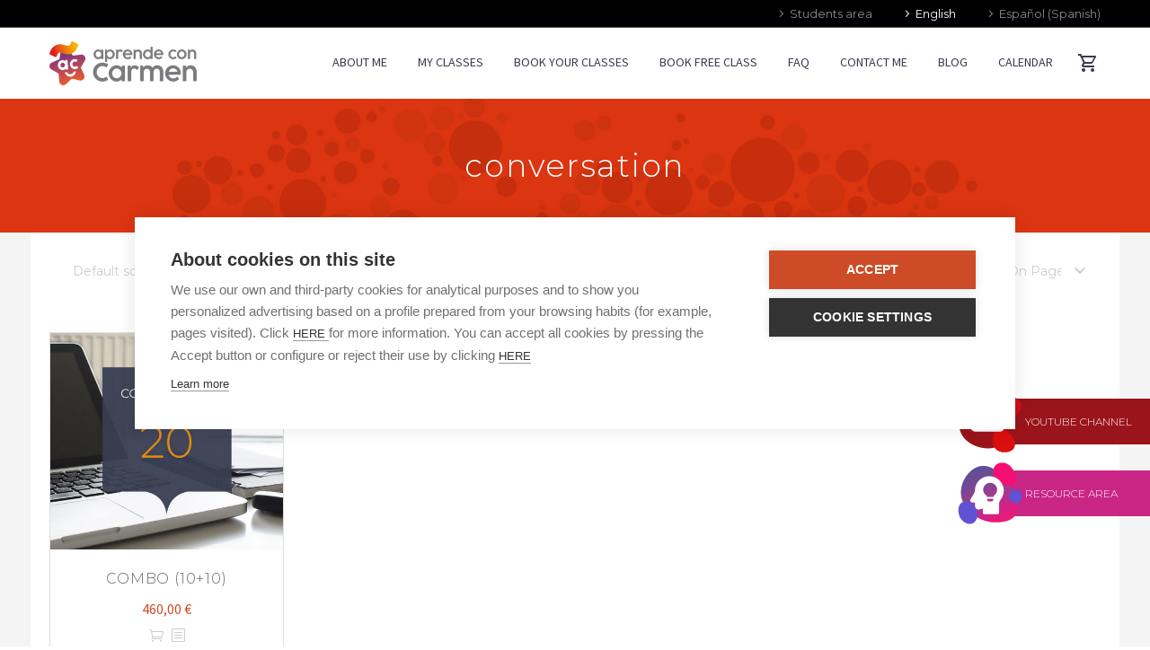

--- FILE ---
content_type: text/html; charset=UTF-8
request_url: https://aprendeconcarmen.es/es/etiqueta-producto/conversacion/
body_size: 28061
content:

<!DOCTYPE html>
<!--[if IE 7]>
<html class="ie ie7" lang="es-ES" xmlns:og="http://ogp.me/ns#" xmlns:fb="http://ogp.me/ns/fb#">
<![endif]-->
<!--[if IE 8]>
<html class="ie ie8" lang="es-ES" xmlns:og="http://ogp.me/ns#" xmlns:fb="http://ogp.me/ns/fb#">
<![endif]-->
<!--[if !(IE 7) | !(IE 8) ]><!-->
<html lang="es-ES" xmlns:og="http://ogp.me/ns#" xmlns:fb="http://ogp.me/ns/fb#">
<!--<![endif]-->
<head>
	<meta charset="UTF-8">
	<meta name="viewport" content="width=device-width, initial-scale=1.0" />
	<link rel="profile" href="http://gmpg.org/xfn/11">
	<link rel="pingback" href="https://aprendeconcarmen.es/xmlrpc.php">
	<meta name='robots' content='index, follow, max-image-preview:large, max-snippet:-1, max-video-preview:-1' />

<!-- Google Tag Manager for WordPress by gtm4wp.com -->
<script data-cfasync="false" data-pagespeed-no-defer>
	var gtm4wp_datalayer_name = "dataLayer";
	var dataLayer = dataLayer || [];
	const gtm4wp_use_sku_instead = false;
	const gtm4wp_currency = 'EUR';
	const gtm4wp_product_per_impression = false;
	const gtm4wp_clear_ecommerce = false;
</script>
<!-- End Google Tag Manager for WordPress by gtm4wp.com -->
	<!-- This site is optimized with the Yoast SEO plugin v22.7 - https://yoast.com/wordpress/plugins/seo/ -->
	<title>conversacion archivos - Aprende con Carmen</title>
	<link rel="canonical" href="https://aprendeconcarmen.es/es/etiqueta-producto/conversacion/" />
	<meta property="og:locale" content="es_ES" />
	<meta property="og:type" content="article" />
	<meta property="og:title" content="conversacion archivos - Aprende con Carmen" />
	<meta property="og:url" content="https://aprendeconcarmen.es/es/etiqueta-producto/conversacion/" />
	<meta property="og:site_name" content="Aprende con Carmen" />
	<meta name="twitter:card" content="summary_large_image" />
	<script type="application/ld+json" class="yoast-schema-graph">{"@context":"https://schema.org","@graph":[{"@type":"CollectionPage","@id":"https://aprendeconcarmen.es/es/etiqueta-producto/conversacion/","url":"https://aprendeconcarmen.es/es/etiqueta-producto/conversacion/","name":"conversacion archivos - Aprende con Carmen","isPartOf":{"@id":"https://aprendeconcarmen.es/es/#website"},"primaryImageOfPage":{"@id":"https://aprendeconcarmen.es/es/etiqueta-producto/conversacion/#primaryimage"},"image":{"@id":"https://aprendeconcarmen.es/es/etiqueta-producto/conversacion/#primaryimage"},"thumbnailUrl":"https://aprendeconcarmen.es/wp-content/uploads/2019/03/combo-20-horas.jpg","breadcrumb":{"@id":"https://aprendeconcarmen.es/es/etiqueta-producto/conversacion/#breadcrumb"},"inLanguage":"es"},{"@type":"ImageObject","inLanguage":"es","@id":"https://aprendeconcarmen.es/es/etiqueta-producto/conversacion/#primaryimage","url":"https://aprendeconcarmen.es/wp-content/uploads/2019/03/combo-20-horas.jpg","contentUrl":"https://aprendeconcarmen.es/wp-content/uploads/2019/03/combo-20-horas.jpg","width":470,"height":438,"caption":"Combo 20 horas"},{"@type":"BreadcrumbList","@id":"https://aprendeconcarmen.es/es/etiqueta-producto/conversacion/#breadcrumb","itemListElement":[{"@type":"ListItem","position":1,"name":"Portada","item":"https://aprendeconcarmen.es/es/"},{"@type":"ListItem","position":2,"name":"conversacion"}]},{"@type":"WebSite","@id":"https://aprendeconcarmen.es/es/#website","url":"https://aprendeconcarmen.es/es/","name":"Aprende con Carmen","description":"Clases de español online","potentialAction":[{"@type":"SearchAction","target":{"@type":"EntryPoint","urlTemplate":"https://aprendeconcarmen.es/es/?s={search_term_string}"},"query-input":"required name=search_term_string"}],"inLanguage":"es"}]}</script>
	<!-- / Yoast SEO plugin. -->


<link rel='dns-prefetch' href='//fonts.googleapis.com' />
<link rel="alternate" type="application/rss+xml" title="Aprende con Carmen &raquo; Feed" href="https://aprendeconcarmen.es/es/feed/" />
<link rel="alternate" type="application/rss+xml" title="Aprende con Carmen &raquo; Feed de los comentarios" href="https://aprendeconcarmen.es/es/comments/feed/" />
<link rel="alternate" type="application/rss+xml" title="Aprende con Carmen &raquo; conversacion Etiqueta Feed" href="https://aprendeconcarmen.es/es/etiqueta-producto/conversacion/feed/" />
<meta name="description" content="Diferentes tipos de clases de español online con Carmen Estévez para que elijas las que mejor se adapten a tus necesidades y objetivos" />
	<meta name="DC.Publisher" content="Aprende con Carmen" />
<meta name="DC.Language" scheme="UTF-8" content="es" />
<meta name="DC.Creator" content="Aprende con Carmen" />
<meta name="DC.Type" scheme="DCMIType" content="Text" />
<meta name="DC.Format" scheme="IMT" content="text/html" />
<meta name="DC.Format.MIME" content="text/html" />
<meta name="DC.Format.SysReq" content="Internet browser" />
<meta name="DC.Source" content="https://aprendeconcarmen.es/">
<meta name="DC.Coverage" content="World">
<meta name="DC.Identifier" content="https://aprendeconcarmen.es" />
<script type="text/javascript">
/* <![CDATA[ */
window._wpemojiSettings = {"baseUrl":"https:\/\/s.w.org\/images\/core\/emoji\/14.0.0\/72x72\/","ext":".png","svgUrl":"https:\/\/s.w.org\/images\/core\/emoji\/14.0.0\/svg\/","svgExt":".svg","source":{"concatemoji":"https:\/\/aprendeconcarmen.es\/wp-includes\/js\/wp-emoji-release.min.js?ver=6.4.7"}};
/*! This file is auto-generated */
!function(i,n){var o,s,e;function c(e){try{var t={supportTests:e,timestamp:(new Date).valueOf()};sessionStorage.setItem(o,JSON.stringify(t))}catch(e){}}function p(e,t,n){e.clearRect(0,0,e.canvas.width,e.canvas.height),e.fillText(t,0,0);var t=new Uint32Array(e.getImageData(0,0,e.canvas.width,e.canvas.height).data),r=(e.clearRect(0,0,e.canvas.width,e.canvas.height),e.fillText(n,0,0),new Uint32Array(e.getImageData(0,0,e.canvas.width,e.canvas.height).data));return t.every(function(e,t){return e===r[t]})}function u(e,t,n){switch(t){case"flag":return n(e,"\ud83c\udff3\ufe0f\u200d\u26a7\ufe0f","\ud83c\udff3\ufe0f\u200b\u26a7\ufe0f")?!1:!n(e,"\ud83c\uddfa\ud83c\uddf3","\ud83c\uddfa\u200b\ud83c\uddf3")&&!n(e,"\ud83c\udff4\udb40\udc67\udb40\udc62\udb40\udc65\udb40\udc6e\udb40\udc67\udb40\udc7f","\ud83c\udff4\u200b\udb40\udc67\u200b\udb40\udc62\u200b\udb40\udc65\u200b\udb40\udc6e\u200b\udb40\udc67\u200b\udb40\udc7f");case"emoji":return!n(e,"\ud83e\udef1\ud83c\udffb\u200d\ud83e\udef2\ud83c\udfff","\ud83e\udef1\ud83c\udffb\u200b\ud83e\udef2\ud83c\udfff")}return!1}function f(e,t,n){var r="undefined"!=typeof WorkerGlobalScope&&self instanceof WorkerGlobalScope?new OffscreenCanvas(300,150):i.createElement("canvas"),a=r.getContext("2d",{willReadFrequently:!0}),o=(a.textBaseline="top",a.font="600 32px Arial",{});return e.forEach(function(e){o[e]=t(a,e,n)}),o}function t(e){var t=i.createElement("script");t.src=e,t.defer=!0,i.head.appendChild(t)}"undefined"!=typeof Promise&&(o="wpEmojiSettingsSupports",s=["flag","emoji"],n.supports={everything:!0,everythingExceptFlag:!0},e=new Promise(function(e){i.addEventListener("DOMContentLoaded",e,{once:!0})}),new Promise(function(t){var n=function(){try{var e=JSON.parse(sessionStorage.getItem(o));if("object"==typeof e&&"number"==typeof e.timestamp&&(new Date).valueOf()<e.timestamp+604800&&"object"==typeof e.supportTests)return e.supportTests}catch(e){}return null}();if(!n){if("undefined"!=typeof Worker&&"undefined"!=typeof OffscreenCanvas&&"undefined"!=typeof URL&&URL.createObjectURL&&"undefined"!=typeof Blob)try{var e="postMessage("+f.toString()+"("+[JSON.stringify(s),u.toString(),p.toString()].join(",")+"));",r=new Blob([e],{type:"text/javascript"}),a=new Worker(URL.createObjectURL(r),{name:"wpTestEmojiSupports"});return void(a.onmessage=function(e){c(n=e.data),a.terminate(),t(n)})}catch(e){}c(n=f(s,u,p))}t(n)}).then(function(e){for(var t in e)n.supports[t]=e[t],n.supports.everything=n.supports.everything&&n.supports[t],"flag"!==t&&(n.supports.everythingExceptFlag=n.supports.everythingExceptFlag&&n.supports[t]);n.supports.everythingExceptFlag=n.supports.everythingExceptFlag&&!n.supports.flag,n.DOMReady=!1,n.readyCallback=function(){n.DOMReady=!0}}).then(function(){return e}).then(function(){var e;n.supports.everything||(n.readyCallback(),(e=n.source||{}).concatemoji?t(e.concatemoji):e.wpemoji&&e.twemoji&&(t(e.twemoji),t(e.wpemoji)))}))}((window,document),window._wpemojiSettings);
/* ]]> */
</script>
<link rel='stylesheet' id='layerslider-css' href='https://aprendeconcarmen.es/wp-content/plugins/LayerSlider/static/layerslider/css/layerslider.css?ver=6.7.0' type='text/css' media='all' />
<link rel='stylesheet' id='thegem-preloader-css' href='https://aprendeconcarmen.es/wp-content/themes/thegem/css/thegem-preloader.css?ver=6.4.7' type='text/css' media='all' />
<style id='thegem-preloader-inline-css' type='text/css'>

		body:not(.compose-mode) .gem-icon .gem-icon-half-1,
		body:not(.compose-mode) .gem-icon .gem-icon-half-2 {
			opacity: 0 !important;
			}
</style>
<link rel='stylesheet' id='thegem-reset-css' href='https://aprendeconcarmen.es/wp-content/themes/thegem/css/thegem-reset.css?ver=6.4.7' type='text/css' media='all' />
<style id='thegem-reset-inline-css' type='text/css'>

		.fullwidth-block {
			-webkit-transform: translate3d(0, 0, 0);
			-moz-transform: translate3d(0, 0, 0);
			-ms-transform: translate3d(0, 0, 0);
			transform: translate3d(0, 0, 0);
		}
</style>
<link rel='stylesheet' id='thegem-grid-css' href='https://aprendeconcarmen.es/wp-content/themes/thegem/css/thegem-grid.css?ver=6.4.7' type='text/css' media='all' />
<link rel='stylesheet' id='thegem-style-css' href='https://aprendeconcarmen.es/wp-content/themes/thegem/style.css?ver=6.4.7' type='text/css' media='all' />
<link rel='stylesheet' id='thegem-header-css' href='https://aprendeconcarmen.es/wp-content/themes/thegem/css/thegem-header.css?ver=6.4.7' type='text/css' media='all' />
<link rel='stylesheet' id='thegem-widgets-css' href='https://aprendeconcarmen.es/wp-content/themes/thegem/css/thegem-widgets.css?ver=6.4.7' type='text/css' media='all' />
<link rel='stylesheet' id='thegem-new-css-css' href='https://aprendeconcarmen.es/wp-content/themes/thegem/css/thegem-new-css.css?ver=6.4.7' type='text/css' media='all' />
<link rel='stylesheet' id='perevazka-css-css-css' href='https://aprendeconcarmen.es/wp-content/themes/thegem/css/thegem-perevazka-css.css?ver=6.4.7' type='text/css' media='all' />
<link rel='stylesheet' id='thegem-google-fonts-css' href='//fonts.googleapis.com/css?family=Source+Sans+Pro%3Aregular%2C300%7CMontserrat%3Aregular%2C700%2C300&#038;subset=greek-ext%2Clatin%2Ccyrillic-ext%2Ccyrillic%2Cgreek%2Clatin-ext%2Cvietnamese&#038;ver=6.4.7' type='text/css' media='all' />
<link rel='stylesheet' id='thegem-custom-css' href='https://aprendeconcarmen.es/wp-content/themes/thegem/css/custom.css?ver=6.4.7' type='text/css' media='all' />
<style id='thegem-custom-inline-css' type='text/css'>
.vc_custom_1522249588670{margin-bottom: 0px !important;padding-bottom: 0px !important;}.vc_custom_1522249594542{margin-bottom: 0px !important;padding-bottom: 0px !important;}
</style>
<link rel='stylesheet' id='js_composer_front-css' href='https://aprendeconcarmen.es/wp-content/plugins/js_composer/assets/css/js_composer.min.css?ver=6.0.5' type='text/css' media='all' />
<link rel='stylesheet' id='thegem-additional-blog-1-css' href='https://aprendeconcarmen.es/wp-content/themes/thegem/css/thegem-additional-blog-1.css?ver=6.4.7' type='text/css' media='all' />
<link rel='stylesheet' id='thegem-hovers-css' href='https://aprendeconcarmen.es/wp-content/themes/thegem/css/thegem-hovers.css?ver=6.4.7' type='text/css' media='all' />
<link rel='stylesheet' id='thegem-lazy-loading-animations-css' href='https://aprendeconcarmen.es/wp-content/themes/thegem/css/thegem-lazy-loading-animations.css?ver=6.4.7' type='text/css' media='all' />
<link rel='stylesheet' id='jquery-fancybox-css' href='https://aprendeconcarmen.es/wp-content/themes/thegem/js/fancyBox/jquery.fancybox.min.css?ver=6.4.7' type='text/css' media='all' />
<link rel='stylesheet' id='thegem-vc_elements-css' href='https://aprendeconcarmen.es/wp-content/themes/thegem/css/thegem-vc_elements.css?ver=6.4.7' type='text/css' media='all' />
<style id='wp-emoji-styles-inline-css' type='text/css'>

	img.wp-smiley, img.emoji {
		display: inline !important;
		border: none !important;
		box-shadow: none !important;
		height: 1em !important;
		width: 1em !important;
		margin: 0 0.07em !important;
		vertical-align: -0.1em !important;
		background: none !important;
		padding: 0 !important;
	}
</style>
<link rel='stylesheet' id='wp-block-library-css' href='https://aprendeconcarmen.es/wp-includes/css/dist/block-library/style.min.css?ver=6.4.7' type='text/css' media='all' />
<style id='classic-theme-styles-inline-css' type='text/css'>
/*! This file is auto-generated */
.wp-block-button__link{color:#fff;background-color:#32373c;border-radius:9999px;box-shadow:none;text-decoration:none;padding:calc(.667em + 2px) calc(1.333em + 2px);font-size:1.125em}.wp-block-file__button{background:#32373c;color:#fff;text-decoration:none}
</style>
<style id='global-styles-inline-css' type='text/css'>
body{--wp--preset--color--black: #000000;--wp--preset--color--cyan-bluish-gray: #abb8c3;--wp--preset--color--white: #ffffff;--wp--preset--color--pale-pink: #f78da7;--wp--preset--color--vivid-red: #cf2e2e;--wp--preset--color--luminous-vivid-orange: #ff6900;--wp--preset--color--luminous-vivid-amber: #fcb900;--wp--preset--color--light-green-cyan: #7bdcb5;--wp--preset--color--vivid-green-cyan: #00d084;--wp--preset--color--pale-cyan-blue: #8ed1fc;--wp--preset--color--vivid-cyan-blue: #0693e3;--wp--preset--color--vivid-purple: #9b51e0;--wp--preset--gradient--vivid-cyan-blue-to-vivid-purple: linear-gradient(135deg,rgba(6,147,227,1) 0%,rgb(155,81,224) 100%);--wp--preset--gradient--light-green-cyan-to-vivid-green-cyan: linear-gradient(135deg,rgb(122,220,180) 0%,rgb(0,208,130) 100%);--wp--preset--gradient--luminous-vivid-amber-to-luminous-vivid-orange: linear-gradient(135deg,rgba(252,185,0,1) 0%,rgba(255,105,0,1) 100%);--wp--preset--gradient--luminous-vivid-orange-to-vivid-red: linear-gradient(135deg,rgba(255,105,0,1) 0%,rgb(207,46,46) 100%);--wp--preset--gradient--very-light-gray-to-cyan-bluish-gray: linear-gradient(135deg,rgb(238,238,238) 0%,rgb(169,184,195) 100%);--wp--preset--gradient--cool-to-warm-spectrum: linear-gradient(135deg,rgb(74,234,220) 0%,rgb(151,120,209) 20%,rgb(207,42,186) 40%,rgb(238,44,130) 60%,rgb(251,105,98) 80%,rgb(254,248,76) 100%);--wp--preset--gradient--blush-light-purple: linear-gradient(135deg,rgb(255,206,236) 0%,rgb(152,150,240) 100%);--wp--preset--gradient--blush-bordeaux: linear-gradient(135deg,rgb(254,205,165) 0%,rgb(254,45,45) 50%,rgb(107,0,62) 100%);--wp--preset--gradient--luminous-dusk: linear-gradient(135deg,rgb(255,203,112) 0%,rgb(199,81,192) 50%,rgb(65,88,208) 100%);--wp--preset--gradient--pale-ocean: linear-gradient(135deg,rgb(255,245,203) 0%,rgb(182,227,212) 50%,rgb(51,167,181) 100%);--wp--preset--gradient--electric-grass: linear-gradient(135deg,rgb(202,248,128) 0%,rgb(113,206,126) 100%);--wp--preset--gradient--midnight: linear-gradient(135deg,rgb(2,3,129) 0%,rgb(40,116,252) 100%);--wp--preset--font-size--small: 13px;--wp--preset--font-size--medium: 20px;--wp--preset--font-size--large: 36px;--wp--preset--font-size--x-large: 42px;--wp--preset--spacing--20: 0.44rem;--wp--preset--spacing--30: 0.67rem;--wp--preset--spacing--40: 1rem;--wp--preset--spacing--50: 1.5rem;--wp--preset--spacing--60: 2.25rem;--wp--preset--spacing--70: 3.38rem;--wp--preset--spacing--80: 5.06rem;--wp--preset--shadow--natural: 6px 6px 9px rgba(0, 0, 0, 0.2);--wp--preset--shadow--deep: 12px 12px 50px rgba(0, 0, 0, 0.4);--wp--preset--shadow--sharp: 6px 6px 0px rgba(0, 0, 0, 0.2);--wp--preset--shadow--outlined: 6px 6px 0px -3px rgba(255, 255, 255, 1), 6px 6px rgba(0, 0, 0, 1);--wp--preset--shadow--crisp: 6px 6px 0px rgba(0, 0, 0, 1);}:where(.is-layout-flex){gap: 0.5em;}:where(.is-layout-grid){gap: 0.5em;}body .is-layout-flow > .alignleft{float: left;margin-inline-start: 0;margin-inline-end: 2em;}body .is-layout-flow > .alignright{float: right;margin-inline-start: 2em;margin-inline-end: 0;}body .is-layout-flow > .aligncenter{margin-left: auto !important;margin-right: auto !important;}body .is-layout-constrained > .alignleft{float: left;margin-inline-start: 0;margin-inline-end: 2em;}body .is-layout-constrained > .alignright{float: right;margin-inline-start: 2em;margin-inline-end: 0;}body .is-layout-constrained > .aligncenter{margin-left: auto !important;margin-right: auto !important;}body .is-layout-constrained > :where(:not(.alignleft):not(.alignright):not(.alignfull)){max-width: var(--wp--style--global--content-size);margin-left: auto !important;margin-right: auto !important;}body .is-layout-constrained > .alignwide{max-width: var(--wp--style--global--wide-size);}body .is-layout-flex{display: flex;}body .is-layout-flex{flex-wrap: wrap;align-items: center;}body .is-layout-flex > *{margin: 0;}body .is-layout-grid{display: grid;}body .is-layout-grid > *{margin: 0;}:where(.wp-block-columns.is-layout-flex){gap: 2em;}:where(.wp-block-columns.is-layout-grid){gap: 2em;}:where(.wp-block-post-template.is-layout-flex){gap: 1.25em;}:where(.wp-block-post-template.is-layout-grid){gap: 1.25em;}.has-black-color{color: var(--wp--preset--color--black) !important;}.has-cyan-bluish-gray-color{color: var(--wp--preset--color--cyan-bluish-gray) !important;}.has-white-color{color: var(--wp--preset--color--white) !important;}.has-pale-pink-color{color: var(--wp--preset--color--pale-pink) !important;}.has-vivid-red-color{color: var(--wp--preset--color--vivid-red) !important;}.has-luminous-vivid-orange-color{color: var(--wp--preset--color--luminous-vivid-orange) !important;}.has-luminous-vivid-amber-color{color: var(--wp--preset--color--luminous-vivid-amber) !important;}.has-light-green-cyan-color{color: var(--wp--preset--color--light-green-cyan) !important;}.has-vivid-green-cyan-color{color: var(--wp--preset--color--vivid-green-cyan) !important;}.has-pale-cyan-blue-color{color: var(--wp--preset--color--pale-cyan-blue) !important;}.has-vivid-cyan-blue-color{color: var(--wp--preset--color--vivid-cyan-blue) !important;}.has-vivid-purple-color{color: var(--wp--preset--color--vivid-purple) !important;}.has-black-background-color{background-color: var(--wp--preset--color--black) !important;}.has-cyan-bluish-gray-background-color{background-color: var(--wp--preset--color--cyan-bluish-gray) !important;}.has-white-background-color{background-color: var(--wp--preset--color--white) !important;}.has-pale-pink-background-color{background-color: var(--wp--preset--color--pale-pink) !important;}.has-vivid-red-background-color{background-color: var(--wp--preset--color--vivid-red) !important;}.has-luminous-vivid-orange-background-color{background-color: var(--wp--preset--color--luminous-vivid-orange) !important;}.has-luminous-vivid-amber-background-color{background-color: var(--wp--preset--color--luminous-vivid-amber) !important;}.has-light-green-cyan-background-color{background-color: var(--wp--preset--color--light-green-cyan) !important;}.has-vivid-green-cyan-background-color{background-color: var(--wp--preset--color--vivid-green-cyan) !important;}.has-pale-cyan-blue-background-color{background-color: var(--wp--preset--color--pale-cyan-blue) !important;}.has-vivid-cyan-blue-background-color{background-color: var(--wp--preset--color--vivid-cyan-blue) !important;}.has-vivid-purple-background-color{background-color: var(--wp--preset--color--vivid-purple) !important;}.has-black-border-color{border-color: var(--wp--preset--color--black) !important;}.has-cyan-bluish-gray-border-color{border-color: var(--wp--preset--color--cyan-bluish-gray) !important;}.has-white-border-color{border-color: var(--wp--preset--color--white) !important;}.has-pale-pink-border-color{border-color: var(--wp--preset--color--pale-pink) !important;}.has-vivid-red-border-color{border-color: var(--wp--preset--color--vivid-red) !important;}.has-luminous-vivid-orange-border-color{border-color: var(--wp--preset--color--luminous-vivid-orange) !important;}.has-luminous-vivid-amber-border-color{border-color: var(--wp--preset--color--luminous-vivid-amber) !important;}.has-light-green-cyan-border-color{border-color: var(--wp--preset--color--light-green-cyan) !important;}.has-vivid-green-cyan-border-color{border-color: var(--wp--preset--color--vivid-green-cyan) !important;}.has-pale-cyan-blue-border-color{border-color: var(--wp--preset--color--pale-cyan-blue) !important;}.has-vivid-cyan-blue-border-color{border-color: var(--wp--preset--color--vivid-cyan-blue) !important;}.has-vivid-purple-border-color{border-color: var(--wp--preset--color--vivid-purple) !important;}.has-vivid-cyan-blue-to-vivid-purple-gradient-background{background: var(--wp--preset--gradient--vivid-cyan-blue-to-vivid-purple) !important;}.has-light-green-cyan-to-vivid-green-cyan-gradient-background{background: var(--wp--preset--gradient--light-green-cyan-to-vivid-green-cyan) !important;}.has-luminous-vivid-amber-to-luminous-vivid-orange-gradient-background{background: var(--wp--preset--gradient--luminous-vivid-amber-to-luminous-vivid-orange) !important;}.has-luminous-vivid-orange-to-vivid-red-gradient-background{background: var(--wp--preset--gradient--luminous-vivid-orange-to-vivid-red) !important;}.has-very-light-gray-to-cyan-bluish-gray-gradient-background{background: var(--wp--preset--gradient--very-light-gray-to-cyan-bluish-gray) !important;}.has-cool-to-warm-spectrum-gradient-background{background: var(--wp--preset--gradient--cool-to-warm-spectrum) !important;}.has-blush-light-purple-gradient-background{background: var(--wp--preset--gradient--blush-light-purple) !important;}.has-blush-bordeaux-gradient-background{background: var(--wp--preset--gradient--blush-bordeaux) !important;}.has-luminous-dusk-gradient-background{background: var(--wp--preset--gradient--luminous-dusk) !important;}.has-pale-ocean-gradient-background{background: var(--wp--preset--gradient--pale-ocean) !important;}.has-electric-grass-gradient-background{background: var(--wp--preset--gradient--electric-grass) !important;}.has-midnight-gradient-background{background: var(--wp--preset--gradient--midnight) !important;}.has-small-font-size{font-size: var(--wp--preset--font-size--small) !important;}.has-medium-font-size{font-size: var(--wp--preset--font-size--medium) !important;}.has-large-font-size{font-size: var(--wp--preset--font-size--large) !important;}.has-x-large-font-size{font-size: var(--wp--preset--font-size--x-large) !important;}
.wp-block-navigation a:where(:not(.wp-element-button)){color: inherit;}
:where(.wp-block-post-template.is-layout-flex){gap: 1.25em;}:where(.wp-block-post-template.is-layout-grid){gap: 1.25em;}
:where(.wp-block-columns.is-layout-flex){gap: 2em;}:where(.wp-block-columns.is-layout-grid){gap: 2em;}
.wp-block-pullquote{font-size: 1.5em;line-height: 1.6;}
</style>
<link rel='stylesheet' id='wpml-blocks-css' href='https://aprendeconcarmen.es/wp-content/plugins/sitepress-multilingual-cms/dist/css/blocks/styles.css?ver=4.6.9' type='text/css' media='all' />
<link rel='stylesheet' id='DOPBSP-css-dopselect-css' href='https://aprendeconcarmen.es/wp-content/plugins/booking-system/libraries/css/jquery.dop.Select.css?ver=6.4.7' type='text/css' media='all' />
<link rel='stylesheet' id='contact-form-7-css' href='https://aprendeconcarmen.es/wp-content/plugins/contact-form-7/includes/css/styles.css?ver=5.9.4' type='text/css' media='all' />
<link rel='stylesheet' id='email-subscribers-css' href='https://aprendeconcarmen.es/wp-content/plugins/email-subscribers/lite/public/css/email-subscribers-public.css?ver=5.7.20' type='text/css' media='all' />
<link rel='stylesheet' id='simple-youtube-responsive-css' href='https://aprendeconcarmen.es/wp-content/plugins/simple-youtube-responsive/css/yt-responsive.css?ver=3.2.1' type='text/css' media='all' />
<link rel='stylesheet' id='woo-related-products-css' href='https://aprendeconcarmen.es/wp-content/plugins/woo-related-products-refresh-on-reload/public/css/woo-related-products-public.css?ver=1.0.0' type='text/css' media='all' />
<style id='woocommerce-inline-inline-css' type='text/css'>
.woocommerce form .form-row .required { visibility: visible; }
</style>
<link rel='stylesheet' id='ppress-frontend-css' href='https://aprendeconcarmen.es/wp-content/plugins/wp-user-avatar/assets/css/frontend.min.css?ver=4.14.2' type='text/css' media='all' />
<link rel='stylesheet' id='ppress-flatpickr-css' href='https://aprendeconcarmen.es/wp-content/plugins/wp-user-avatar/assets/flatpickr/flatpickr.min.css?ver=4.14.2' type='text/css' media='all' />
<link rel='stylesheet' id='ppress-select2-css' href='https://aprendeconcarmen.es/wp-content/plugins/wp-user-avatar/assets/select2/select2.min.css?ver=6.4.7' type='text/css' media='all' />
<link rel='stylesheet' id='wpcf7-redirect-script-frontend-css' href='https://aprendeconcarmen.es/wp-content/plugins/wpcf7-redirect/build/css/wpcf7-redirect-frontend.min.css?ver=1.1' type='text/css' media='all' />
<link rel='stylesheet' id='wpml-menu-item-0-css' href='https://aprendeconcarmen.es/wp-content/plugins/sitepress-multilingual-cms/templates/language-switchers/menu-item/style.min.css?ver=1' type='text/css' media='all' />
<link rel='stylesheet' id='thegem-woocommerce-css' href='https://aprendeconcarmen.es/wp-content/themes/thegem/css/thegem-woocommerce.css?ver=6.4.7' type='text/css' media='all' />
<link rel='stylesheet' id='thegem-woocommerce1-css' href='https://aprendeconcarmen.es/wp-content/themes/thegem/css/thegem-woocommerce1.css?ver=6.4.7' type='text/css' media='all' />
<link rel='stylesheet' id='thegem-woocommerce-temp-css' href='https://aprendeconcarmen.es/wp-content/themes/thegem/css/thegem-woocommerce-temp.css?ver=6.4.7' type='text/css' media='all' />
<link rel='stylesheet' id='thegem-woocommerce-custom-css' href='https://aprendeconcarmen.es/wp-content/themes/thegem/css/thegem-woocommerce-custom.css?ver=6.4.7' type='text/css' media='all' />
<link rel='stylesheet' id='thegem-animations-css' href='https://aprendeconcarmen.es/wp-content/themes/thegem/css/thegem-itemsAnimations.css?ver=6.4.7' type='text/css' media='all' />
<!--[if lt IE 9]>
<link rel='stylesheet' id='vc_lte_ie9-css' href='https://aprendeconcarmen.es/wp-content/plugins/js_composer/assets/css/vc_lte_ie9.min.css?ver=6.0.5' type='text/css' media='screen' />
<![endif]-->
<link rel='stylesheet' id='um_fonticons_ii-css' href='https://aprendeconcarmen.es/wp-content/plugins/ultimate-member/assets/css/um-fonticons-ii.css?ver=4.1.6' type='text/css' media='all' />
<link rel='stylesheet' id='um_fonticons_fa-css' href='https://aprendeconcarmen.es/wp-content/plugins/ultimate-member/assets/css/um-fonticons-fa.css?ver=4.1.6' type='text/css' media='all' />
<link rel='stylesheet' id='select2-css' href='https://aprendeconcarmen.es/wp-content/plugins/ultimate-member/assets/css/select2/select2.min.css?ver=4.1.6' type='text/css' media='all' />
<link rel='stylesheet' id='um_crop-css' href='https://aprendeconcarmen.es/wp-content/plugins/ultimate-member/assets/css/um-crop.css?ver=4.1.6' type='text/css' media='all' />
<link rel='stylesheet' id='um_modal-css' href='https://aprendeconcarmen.es/wp-content/plugins/ultimate-member/assets/css/um-modal.css?ver=4.1.6' type='text/css' media='all' />
<link rel='stylesheet' id='um_styles-css' href='https://aprendeconcarmen.es/wp-content/plugins/ultimate-member/assets/css/um-styles.css?ver=4.1.6' type='text/css' media='all' />
<link rel='stylesheet' id='um_profile-css' href='https://aprendeconcarmen.es/wp-content/plugins/ultimate-member/assets/css/um-profile.css?ver=4.1.6' type='text/css' media='all' />
<link rel='stylesheet' id='um_account-css' href='https://aprendeconcarmen.es/wp-content/plugins/ultimate-member/assets/css/um-account.css?ver=4.1.6' type='text/css' media='all' />
<link rel='stylesheet' id='um_misc-css' href='https://aprendeconcarmen.es/wp-content/plugins/ultimate-member/assets/css/um-misc.css?ver=4.1.6' type='text/css' media='all' />
<link rel='stylesheet' id='um_fileupload-css' href='https://aprendeconcarmen.es/wp-content/plugins/ultimate-member/assets/css/um-fileupload.css?ver=4.1.6' type='text/css' media='all' />
<link rel='stylesheet' id='um_datetime-css' href='https://aprendeconcarmen.es/wp-content/plugins/ultimate-member/assets/css/pickadate/default.css?ver=4.1.6' type='text/css' media='all' />
<link rel='stylesheet' id='um_datetime_date-css' href='https://aprendeconcarmen.es/wp-content/plugins/ultimate-member/assets/css/pickadate/default.date.css?ver=4.1.6' type='text/css' media='all' />
<link rel='stylesheet' id='um_datetime_time-css' href='https://aprendeconcarmen.es/wp-content/plugins/ultimate-member/assets/css/pickadate/default.time.css?ver=4.1.6' type='text/css' media='all' />
<link rel='stylesheet' id='um_raty-css' href='https://aprendeconcarmen.es/wp-content/plugins/ultimate-member/assets/css/um-raty.css?ver=4.1.6' type='text/css' media='all' />
<link rel='stylesheet' id='um_scrollbar-css' href='https://aprendeconcarmen.es/wp-content/plugins/ultimate-member/assets/css/simplebar.css?ver=4.1.6' type='text/css' media='all' />
<link rel='stylesheet' id='um_tipsy-css' href='https://aprendeconcarmen.es/wp-content/plugins/ultimate-member/assets/css/um-tipsy.css?ver=4.1.6' type='text/css' media='all' />
<link rel='stylesheet' id='um_responsive-css' href='https://aprendeconcarmen.es/wp-content/plugins/ultimate-member/assets/css/um-responsive.css?ver=4.1.6' type='text/css' media='all' />
<link rel='stylesheet' id='um_default_css-css' href='https://aprendeconcarmen.es/wp-content/plugins/ultimate-member/assets/css/um-old-default.css?ver=4.1.6' type='text/css' media='all' />
<link rel='stylesheet' id='um_old_css-css' href='https://aprendeconcarmen.es/wp-content/plugins/ultimate-member/../../uploads/ultimatemember/um_old_settings.css?ver=6.4.7' type='text/css' media='all' />
<script type="text/javascript" id="wpml-cookie-js-extra">
/* <![CDATA[ */
var wpml_cookies = {"wp-wpml_current_language":{"value":"es","expires":1,"path":"\/"}};
var wpml_cookies = {"wp-wpml_current_language":{"value":"es","expires":1,"path":"\/"}};
/* ]]> */
</script>
<script type="text/javascript" src="https://aprendeconcarmen.es/wp-content/plugins/sitepress-multilingual-cms/res/js/cookies/language-cookie.js?ver=4.6.9" id="wpml-cookie-js" defer="defer" data-wp-strategy="defer"></script>
<script type="text/javascript" id="thegem-settings-init-js-extra">
/* <![CDATA[ */
var gemSettings = {"isTouch":"","forcedLasyDisabled":"","tabletPortrait":"1","tabletLandscape":"1","topAreaMobileDisable":"","parallaxDisabled":"","fillTopArea":"","themePath":"https:\/\/aprendeconcarmen.es\/wp-content\/themes\/thegem","rootUrl":"https:\/\/aprendeconcarmen.es","mobileEffectsEnabled":"","isRTL":""};
/* ]]> */
</script>
<script type="text/javascript" src="https://aprendeconcarmen.es/wp-content/themes/thegem/js/thegem-settings-init.js?ver=6.4.7" id="thegem-settings-init-js"></script>
<script type="text/javascript" src="https://aprendeconcarmen.es/wp-content/themes/thegem/js/thegem-fullwidth-loader.js?ver=6.4.7" id="thegem-fullwidth-optimizer-js"></script>
<!--[if lt IE 9]>
<script type="text/javascript" src="https://aprendeconcarmen.es/wp-content/themes/thegem/js/html5.js?ver=3.7.3" id="html5-js"></script>
<![endif]-->
<script type="text/javascript" src="https://aprendeconcarmen.es/wp-includes/js/jquery/jquery.min.js?ver=3.7.1" id="jquery-core-js"></script>
<script type="text/javascript" src="https://aprendeconcarmen.es/wp-includes/js/jquery/jquery-migrate.min.js?ver=3.4.1" id="jquery-migrate-js"></script>
<script type="text/javascript" src="https://aprendeconcarmen.es/wp-content/plugins/booking-system/libraries/js/dop-prototypes.js?ver=6.4.7" id="DOP-js-prototypes-js"></script>
<script type="text/javascript" src="https://aprendeconcarmen.es/wp-content/plugins/woocommerce/assets/js/jquery-blockui/jquery.blockUI.min.js?ver=2.7.0-wc.8.5.4" id="jquery-blockui-js" data-wp-strategy="defer"></script>
<script type="text/javascript" id="wc-add-to-cart-js-extra">
/* <![CDATA[ */
var wc_add_to_cart_params = {"ajax_url":"\/wp-admin\/admin-ajax.php?lang=es","wc_ajax_url":"\/es\/?wc-ajax=%%endpoint%%","i18n_view_cart":"Ver carrito","cart_url":"https:\/\/aprendeconcarmen.es\/es\/carrito\/","is_cart":"","cart_redirect_after_add":"no"};
/* ]]> */
</script>
<script type="text/javascript" src="https://aprendeconcarmen.es/wp-content/plugins/woocommerce/assets/js/frontend/add-to-cart.min.js?ver=8.5.4" id="wc-add-to-cart-js" data-wp-strategy="defer"></script>
<script type="text/javascript" src="https://aprendeconcarmen.es/wp-content/plugins/woocommerce/assets/js/js-cookie/js.cookie.min.js?ver=2.1.4-wc.8.5.4" id="js-cookie-js" defer="defer" data-wp-strategy="defer"></script>
<script type="text/javascript" id="woocommerce-js-extra">
/* <![CDATA[ */
var woocommerce_params = {"ajax_url":"\/wp-admin\/admin-ajax.php?lang=es","wc_ajax_url":"\/es\/?wc-ajax=%%endpoint%%"};
/* ]]> */
</script>
<script type="text/javascript" src="https://aprendeconcarmen.es/wp-content/plugins/woocommerce/assets/js/frontend/woocommerce.min.js?ver=8.5.4" id="woocommerce-js" defer="defer" data-wp-strategy="defer"></script>
<script type="text/javascript" src="https://aprendeconcarmen.es/wp-content/plugins/wp-user-avatar/assets/flatpickr/flatpickr.min.js?ver=4.14.2" id="ppress-flatpickr-js"></script>
<script type="text/javascript" src="https://aprendeconcarmen.es/wp-content/plugins/wp-user-avatar/assets/select2/select2.min.js?ver=4.14.2" id="ppress-select2-js"></script>
<script type="text/javascript" src="https://aprendeconcarmen.es/wp-content/plugins/js_composer/assets/js/vendors/woocommerce-add-to-cart.js?ver=6.0.5" id="vc_woocommerce-add-to-cart-js-js"></script>
<script type="text/javascript" id="wpml-browser-redirect-js-extra">
/* <![CDATA[ */
var wpml_browser_redirect_params = {"pageLanguage":"es","languageUrls":{"en_us":"https:\/\/aprendeconcarmen.es\/etiqueta-producto\/conversacion-en\/","en":"https:\/\/aprendeconcarmen.es\/etiqueta-producto\/conversacion-en\/","us":"https:\/\/aprendeconcarmen.es\/etiqueta-producto\/conversacion-en\/","es_es":"https:\/\/aprendeconcarmen.es\/es\/etiqueta-producto\/conversacion\/","es":"https:\/\/aprendeconcarmen.es\/es\/etiqueta-producto\/conversacion\/"},"cookie":{"name":"_icl_visitor_lang_js","domain":"aprendeconcarmen.es","path":"\/","expiration":24}};
/* ]]> */
</script>
<script type="text/javascript" src="https://aprendeconcarmen.es/wp-content/plugins/sitepress-multilingual-cms/dist/js/browser-redirect/app.js?ver=4.6.9" id="wpml-browser-redirect-js"></script>
<script type="text/javascript" src="https://aprendeconcarmen.es/wp-content/plugins/ultimate-member/assets/js/um-gdpr.min.js?ver=4.1.6" id="um-gdpr-js"></script>
<meta name="generator" content="Powered by LayerSlider 6.7.0 - Multi-Purpose, Responsive, Parallax, Mobile-Friendly Slider Plugin for WordPress." />
<!-- LayerSlider updates and docs at: https://layerslider.kreaturamedia.com -->
<link rel="https://api.w.org/" href="https://aprendeconcarmen.es/es/wp-json/" /><link rel="alternate" type="application/json" href="https://aprendeconcarmen.es/es/wp-json/wp/v2/product_tag/133" /><link rel="EditURI" type="application/rsd+xml" title="RSD" href="https://aprendeconcarmen.es/xmlrpc.php?rsd" />
<meta name="generator" content="WordPress 6.4.7" />
<meta name="generator" content="WooCommerce 8.5.4" />
<meta name="generator" content="WPML ver:4.6.9 stt:1,2;" />
<link rel="alternate" hreflang="en-gb" href="https://aprendeconcarmen.es/etiqueta-producto/conversacion-en/" />
<link rel="alternate" hreflang="es-es" href="https://aprendeconcarmen.es/es/etiqueta-producto/conversacion/" />
<link rel="alternate" hreflang="x-default" href="https://aprendeconcarmen.es/etiqueta-producto/conversacion-en/" />
<script type="text/javascript">
(function(url){
	if(/(?:Chrome\/26\.0\.1410\.63 Safari\/537\.31|WordfenceTestMonBot)/.test(navigator.userAgent)){ return; }
	var addEvent = function(evt, handler) {
		if (window.addEventListener) {
			document.addEventListener(evt, handler, false);
		} else if (window.attachEvent) {
			document.attachEvent('on' + evt, handler);
		}
	};
	var removeEvent = function(evt, handler) {
		if (window.removeEventListener) {
			document.removeEventListener(evt, handler, false);
		} else if (window.detachEvent) {
			document.detachEvent('on' + evt, handler);
		}
	};
	var evts = 'contextmenu dblclick drag dragend dragenter dragleave dragover dragstart drop keydown keypress keyup mousedown mousemove mouseout mouseover mouseup mousewheel scroll'.split(' ');
	var logHuman = function() {
		if (window.wfLogHumanRan) { return; }
		window.wfLogHumanRan = true;
		var wfscr = document.createElement('script');
		wfscr.type = 'text/javascript';
		wfscr.async = true;
		wfscr.src = url + '&r=' + Math.random();
		(document.getElementsByTagName('head')[0]||document.getElementsByTagName('body')[0]).appendChild(wfscr);
		for (var i = 0; i < evts.length; i++) {
			removeEvent(evts[i], logHuman);
		}
	};
	for (var i = 0; i < evts.length; i++) {
		addEvent(evts[i], logHuman);
	}
})('//aprendeconcarmen.es/es/?wordfence_lh=1&hid=701719E00DF4C9080EAD67549F7699B1');
</script>		<style type="text/css">
			.um_request_name {
				display: none !important;
			}
		</style>
	
<!-- Google Tag Manager for WordPress by gtm4wp.com -->
<!-- GTM Container placement set to automatic -->
<script data-cfasync="false" data-pagespeed-no-defer type="text/javascript">
	var dataLayer_content = {"pagePostType":"product","pagePostType2":"tax-product","pageCategory":[],"cartContent":{"totals":{"applied_coupons":[],"discount_total":0,"subtotal":0,"total":0},"items":[]}};
	dataLayer.push( dataLayer_content );
</script>
<script data-cfasync="false">
(function(w,d,s,l,i){w[l]=w[l]||[];w[l].push({'gtm.start':
new Date().getTime(),event:'gtm.js'});var f=d.getElementsByTagName(s)[0],
j=d.createElement(s),dl=l!='dataLayer'?'&l='+l:'';j.async=true;j.src=
'//www.googletagmanager.com/gtm.js?id='+i+dl;f.parentNode.insertBefore(j,f);
})(window,document,'script','dataLayer','GTM-WBPB7VP');
</script>
<!-- End Google Tag Manager for WordPress by gtm4wp.com -->	<noscript><style>.woocommerce-product-gallery{ opacity: 1 !important; }</style></noscript>
	<meta name="generator" content="Powered by WPBakery Page Builder - drag and drop page builder for WordPress."/>
<link rel="icon" href="https://aprendeconcarmen.es/wp-content/uploads/2018/02/aprende-con-carmen-icono.png" sizes="32x32" />
<link rel="icon" href="https://aprendeconcarmen.es/wp-content/uploads/2018/02/aprende-con-carmen-icono.png" sizes="192x192" />
<link rel="apple-touch-icon" href="https://aprendeconcarmen.es/wp-content/uploads/2018/02/aprende-con-carmen-icono.png" />
<meta name="msapplication-TileImage" content="https://aprendeconcarmen.es/wp-content/uploads/2018/02/aprende-con-carmen-icono.png" />
		<style type="text/css" id="wp-custom-css">
			/* Vídeo youtube */
#bloqueVideoClaseGratuita .gem-wrapbox-inner.gem-ratio-style {
    padding-top: 0 !important;
}

/*#contenedorvideo{margin-top:78px !important}*/

#bloqueVideoClaseGratuita .gem-youtube.gem-wrapbox.gem-wrapbox-style-no-style.rounded-corners.gem-wrapbox-position-below {
   
}

.gem-wrapbox-inner{padding-top:0 !important}
/************/

#tituloPaginaClaseGratuita{
	line-height:1.2em !important;
}

html:lang(es-ES) #extra{
	display: block;
}

html:lang(es-ES) #extra_en{
	display: none;
}

html:lang(en-US) #extra{
	display: none;
}

html:lang(en-US) #extra_en{
	display: block;
}

/*iconos flotantes*/
ul#fixed-lado {
    z-index: 10;
}
/*bloque naranja margen*/
div#vc_row-619b77d3149c6 {
    margin-bottom: 70px!important;
}
/*ingles*/
div#vc_row-619b77d3149c6 {
    display: none!important;
}



.datos .wpcf7-form-control-wrap select{
	    padding: 12px !important;
    border-radius: 3px !important;
}

.single-post .page-title-title h1, .archive .page-title-title h1 {
	font-size: 33px;
	font-weight: 200;
	text-transform: none!Important;
}

.archive .block-content .post-title h2 {
	font-size: 25px;
	line-height: 34px;
	margin-top:15px;
	margin-bottom:25px;
}

.block-content .entry-content.post-content h2 {
	font-size: 26px;
	line-height: 32px;
	font-weight: 500;
}

.single-post .block-content:last-of-type, .archive .block-content:last-of-type  {
	padding-bottom: 40px;
	padding-top: 40px;
}
.single-post .entry-content.post-content .blog-post-image {
	margin-bottom: 15px;
}
.post-content .post-meta, .item-post .post-meta {
  margin-bottom: 30px;
	font-size:12px;
}
.single-post .block-content, .archive .block-content {
	background-color: #f4f4f4 !important;
}
.single-post .block-content .panel-center, .archive .block-content .panel-center {
		background-color: #ffffff !important;
	padding-top:20px;
	padding-bottom:20px;
}
.gem-button.gem-button-style-outline {
	border-radius: 16px!Important;
	border-width: 1px;
	padding: 1px 24px 0;
}

/*PAGINA RESULTADOS*/
body.search #page-title .page-title-title {
	padding-bottom: 0px;
}
body.search .page-title-title h1 {
	 font-size: 33px;
	 text-transform: none !important;
}
body.search .page-title-title h1 span.highlight {
	color: #fae8d8;
}

body.search .page-title-block::before {
	background-color:#ffffff;
	height: 0px;
}
.search #page .block-content { 
	padding-top:50px;
	background-color: #f4f4f4 !important;
}

body.search .blog-style-masonry .entry-title.title-h4 {
  margin-bottom: 10px;
  margin-top: 15px;
	line-height: 22px;
	font-size: 18px;
}
.portfolio-item-description, .portfolio-item .caption .subtitle, .fancybox-title .slide-info-summary, .blog.blog-style-masonry article .description .summary {
	line-height: 20px;
	font-size:14px;
	color: #333333;
	font-family: "Montserrat";
}
.gem-pagination .next::before {
	line-height: 28px;
}
.gem-pagination .prev, .gem-pagination .next {
	background-color: #cd4b26;
}
.gem-pagination a, .gem-pagination .current {
	border:none;
}

/*MI CUENTA*/
body.um-page-account .um-form { margin-top:20px;}
body.um-page-account .um-account-heading { padding-bottom: 25px;}

/*AREA ALUMNOS FOOTER*/
#colophon #alumnos .um-misc-img { display:none;}
#colophon #alumnos .um-misc-with-img div {color:#fff!Important; text-align:left;}
#colophon #alumnos ul.um-misc-ul {margin-top: -5px;}
#colophon #alumnos ul.um-misc-ul li { margin-left:0px;}


/*FORMULARIO MIEMBROS*/

.um-button {
    -moz-border-bottom-colors: none !important;
    -moz-border-left-colors: none !important;
    -moz-border-right-colors: none !important;
    -moz-border-top-colors: none !important;
    border-color: transparent -moz-use-text-color rgba(0, 0, 0, 0.1) !important;
    border-image: none !important;
    border-radius: 40px !important;
    border-style: solid none !important;
    border-width: 0 medium !important;
    font-weight: 500 !important;
    line-height: 1em !important;
    overflow: hidden;
    padding: 11px 20px !important;
    text-transform: none !important;
}
.um-field {
	padding-bottom:15px;
	padding-top:0px;
}
.textwidget .formalumnos {
	margin: 0 0 15px!Important;
}
.um-field.um-field-c {
	padding-bottom:0px!Important;
}
.inline-column {
	margin-bottom: 10px;
}

.um-error-block, .um-field-error {
	 background: #999 none repeat scroll 0 0;
}
.um-field-arrow { color: #999;}

/*MENU*/

.header-style-2 #primary-menu.no-responsive > li > a::before {content: none;}
#primary-menu.no-responsive > li > a { padding:17px;}
#site-header .site-title {
	display: table-cell;
	vertical-align: middle;	
	padding-right: 0;
	padding-left: 0;
}
ul#primary-menu li a:hover {
	opacity:0.6;
}

ul#primary-menu li a {
	border-bottom-width: 1px;
	border-bottom-style: solid;
	border-bottom-color: #FFFFFF;
}

ul.sub-menu li { background: rgba(0, 0, 0, .6); margin-bottom:1px; width:170px!Important;}
	
ul.sub-menu li a { color:#fff;  padding: 15px 14px; border:none!Important;}
ul.sub-menu li a:hover {
	opacity:0.8;
	border:none!Important;
	 padding:17px;
	 padding: 15px 14px;
}
#site-header .site-logo a:hover {opacity:0.8;}
#primary-menu.no-responsive > li.menu-item-cart > .minicart, .hamburger-minicart > .minicart {
border: none!Important;}

#primary-menu.no-responsive > li.menu-item-cart > .minicart .total, #primary-menu.no-responsive > li.menu-item-cart > .minicart .buttons, .hamburger-minicart > .minicart .total, .hamburger-minicart > .minicart .buttons {background: none!Important;}
.woocommerce-mini-cart__buttons buttons { background-color:#666666; display:block;}

/*TIENDA*/

.woocommerce-page .block-content:last-of-type {
  padding-top: 50px;
	padding-bottom: 0;
}
.woocommerce-page #page-title h1 {
	font-size: 35px;
	font-weight: 300;
	line-height: 69px;
}
.woocommerce-page h3.product_title, .woocommerce-page  .rating-divider { display:none;}
.woocommerce-page .price  {
	 font-size: 50px!Important;
	 color: #cd4b26;
   padding-bottom: 20px;
}
.woocommerce-page .product-meta { display:none;}
#primary-menu.no-responsive > li.menu-item-cart > .minicart ul li .quantity, #primary-menu.no-responsive > li.menu-item-cart > .minicart .total, #primary-menu.no-responsive > li.menu-item-cart > .minicart ul li.empty, .hamburger-minicart > .minicart ul li .quantity, .hamburger-minicart > .minicart .total, .hamburger-minicart > .minicart ul li.empty {
	color: #666666;
	font-weight: 300;
	font-family: "Montserrat UltraLight"
}
.woocommerce-page .page-description {
    margin-top: 20px;
}

.product-template-default .single-product-content-bottom { display:none;}
.single-product-content .gem-gallery {
    margin-bottom: 35px;
}
.single-product .gem-gallery-item, .single-product .caroufredsel_wrapper {
	 width: 464px!Important;
}
.single-product .single-product-content-left {width: 45%!Important;}

.back-to-shop-button { display:none;}

.minicart .gem-button-container {
	border-radius: 20px;
	font-size: 11px;
}

.minicart .gem-button-size-tiny {
	border-radius: 20px!Important;
	font-size: 11px!Important;
	padding: 0 9px!Important;
}
/*CAPA CTA EXTRA*/

#extra {
  position: fixed;
  right: 34px;
  top: 150px;
	z-index: 10;
	width:180px;
	height:auto;
}

#extra_en {
  position: fixed;
  right: 34px;
  top: 150px;
	z-index: 10;
	width:180px;
	height:auto;
}


@media(max-width:767px){
	div#tituloPaginaClaseGratuita h1 {
    text-align: center !important;
}

.txtCabeceraResponsive {
    text-align: center !important;
}

.btnCabeceraResponsive, .btnCabeceraResponsive>a {
    width: 100% !important;
}
}

/*Iframe video reserva clases*/
body.page-id-24978 iframe, body .page-id-27263 iframe{max-width:100%}		</style>
		<noscript><style> .wpb_animate_when_almost_visible { opacity: 1; }</style></noscript>
	<script type="text/javascript">
	var cpm = {};
	(function(h,u,b){
	var d=h.getElementsByTagName("script")[0],e=h.createElement("script");
	e.async=true;e.src='https://cookiehub.net/c2/2c5d12f6.js';
	e.onload=function(){u.cookiehub.load(b);}
	d.parentNode.insertBefore(e,d);
	})(document,window,cpm);
	</script>
	<link rel='stylesheet' id='thegem-custom-css' href='https://aprendeconcarmen.es/wp-content/themes/thegem/css/custom-OS1EVFrl.css?ver=6.2' type='text/css' media='all' />
</head>


<body class="archive tax-product_tag term-conversacion term-133 theme-thegem woocommerce woocommerce-page woocommerce-no-js wpb-js-composer js-comp-ver-6.0.5 vc_responsive">





<div id="page" class="layout-fullwidth header-style-2">

			<a href="#page" class="scroll-top-button"></a>
	
	
		
		<div id="site-header-wrapper"  class="  sticky-header-on-mobile" >

			
			
			<header id="site-header" class="site-header animated-header mobile-menu-layout-slide-horizontal" role="banner">
																		<div id="top-area" class="top-area top-area-style-default top-area-alignment-right">
	<div class="container">
		<div class="top-area-items inline-inside">
													<div class="top-area-block top-area-menu">
											<nav id="top-area-menu">
							<ul id="top-area-navigation" class="nav-menu styled inline-inside"><li id="menu-item-26115" class="menu-item menu-item-type-custom menu-item-object-custom menu-item-26115"><a href="#alumnos">Área de Alumnos</a></li>
<li id="menu-item-wpml-ls-151-en" class="menu-item wpml-ls-slot-151 wpml-ls-item wpml-ls-item-en wpml-ls-menu-item wpml-ls-first-item menu-item-type-wpml_ls_menu_item menu-item-object-wpml_ls_menu_item menu-item-wpml-ls-151-en"><a title="Inglés" href="https://aprendeconcarmen.es/etiqueta-producto/conversacion-en/"><span class="wpml-ls-native" lang="en">English</span><span class="wpml-ls-display"><span class="wpml-ls-bracket"> (</span>Inglés<span class="wpml-ls-bracket">)</span></span></a></li>
<li id="menu-item-wpml-ls-151-es" class="menu-item wpml-ls-slot-151 wpml-ls-item wpml-ls-item-es wpml-ls-current-language wpml-ls-menu-item wpml-ls-last-item menu-item-type-wpml_ls_menu_item menu-item-object-wpml_ls_menu_item menu-item-wpml-ls-151-es"><a title="Español" href="https://aprendeconcarmen.es/es/etiqueta-producto/conversacion/"><span class="wpml-ls-native" lang="es">Español</span></a></li>
</ul>						</nav>
														</div>
					</div>
	</div>
</div>									
								<div class="container">
					<div class="header-main logo-position-left header-layout-default header-style-2">
													<div class="site-title">
								<div class="site-logo"  style="width:164px;">
	<a href="https://aprendeconcarmen.es/es/" rel="home">
					<span class="logo"><img src="https://aprendeconcarmen.es/wp-content/uploads/thegem-logos/logo_c9b90f7488431f9b0357b6531b2dd6f6_1x.png" srcset="https://aprendeconcarmen.es/wp-content/uploads/thegem-logos/logo_c9b90f7488431f9b0357b6531b2dd6f6_1x.png 1x,https://aprendeconcarmen.es/wp-content/uploads/thegem-logos/logo_c9b90f7488431f9b0357b6531b2dd6f6_2x.png 2x,https://aprendeconcarmen.es/wp-content/uploads/thegem-logos/logo_c9b90f7488431f9b0357b6531b2dd6f6_3x.png 3x" alt="Aprende con Carmen" style="width:164px;" class="default"/><img src="https://aprendeconcarmen.es/wp-content/uploads/thegem-logos/logo_ee61ef03a169dc51cfd905ee72ed8b9f_1x.png" srcset="https://aprendeconcarmen.es/wp-content/uploads/thegem-logos/logo_ee61ef03a169dc51cfd905ee72ed8b9f_1x.png 1x,https://aprendeconcarmen.es/wp-content/uploads/thegem-logos/logo_ee61ef03a169dc51cfd905ee72ed8b9f_2x.png 2x,https://aprendeconcarmen.es/wp-content/uploads/thegem-logos/logo_ee61ef03a169dc51cfd905ee72ed8b9f_3x.png 3x" alt="Aprende con Carmen" style="width:132px;" class="small"/></span>
			</a>
</div>
							</div>
																								<nav id="primary-navigation" class="site-navigation primary-navigation" role="navigation">
										<button class="menu-toggle dl-trigger">Primary Menu<span class="menu-line-1"></span><span class="menu-line-2"></span><span class="menu-line-3"></span></button><div class="mobile-menu-slide-wrapper left"><button class="mobile-menu-slide-close"></button>										<ul id="primary-menu" class="nav-menu styled no-responsive"><li id="menu-item-27317" class="menu-item menu-item-type-post_type menu-item-object-page menu-item-has-children menu-item-parent menu-item-27317 megamenu-first-element"><a href="https://aprendeconcarmen.es/carmen-estevez-online-spanish-teacher/">Conóceme</a><span class="menu-item-parent-toggle"></span>
<ul class="sub-menu styled ">
	<li id="menu-item-27318" class="menu-item menu-item-type-post_type menu-item-object-page menu-item-27318 megamenu-first-element"><a href="https://aprendeconcarmen.es/recommendations-from-carmen-estevez-spanish-students/">Testimonios</a></li>
</ul>
</li>
<li id="menu-item-27319" class="menu-item menu-item-type-post_type menu-item-object-page menu-item-has-children menu-item-parent menu-item-27319 megamenu-first-element"><a href="https://aprendeconcarmen.es/carmen-estevez-types-of-online-spanish-classes/">Mis clases</a><span class="menu-item-parent-toggle"></span>
<ul class="sub-menu styled ">
	<li id="menu-item-27320" class="menu-item menu-item-type-post_type menu-item-object-page menu-item-27320 megamenu-first-element"><a href="https://aprendeconcarmen.es/methodology-of-carmen-estevez-online-spanish-courses/">Metodología</a></li>
	<li id="menu-item-27321" class="menu-item menu-item-type-post_type menu-item-object-page menu-item-27321 megamenu-first-element"><a href="https://aprendeconcarmen.es/prices-of-online-spanish-classes-with-carmen-estevez/">Precios</a></li>
</ul>
</li>
<li id="menu-item-27322" class="menu-item menu-item-type-post_type menu-item-object-page menu-item-27322 megamenu-first-element"><a href="https://aprendeconcarmen.es/book-your-online-spanish-classes-with-carmen-estevez/">Reserva tus clases</a></li>
<li id="menu-item-27323" class="menu-item menu-item-type-post_type menu-item-object-page menu-item-27323 megamenu-first-element"><a href="https://aprendeconcarmen.es/book-a-free-online-spanish-class-with-carmen-estevez/">Reservar clase gratuita</a></li>
<li id="menu-item-27324" class="menu-item menu-item-type-post_type menu-item-object-page menu-item-27324 megamenu-first-element"><a href="https://aprendeconcarmen.es/faqs-about-the-online-spanish-classes-with-carmen-estevez/">FAQ</a></li>
<li id="menu-item-27325" class="menu-item menu-item-type-post_type menu-item-object-page menu-item-27325 megamenu-first-element"><a href="https://aprendeconcarmen.es/contact-online-spanish-teacher-carmen-estevez/">Contacto</a></li>
<li id="menu-item-27692" class="menu-item menu-item-type-post_type menu-item-object-page menu-item-27692 megamenu-first-element"><a href="https://aprendeconcarmen.es/blog/">Blog</a></li>
<li id="menu-item-27482" class="menu-item menu-item-type-post_type menu-item-object-page menu-item-27482 megamenu-first-element"><a href="https://aprendeconcarmen.es/booking-calendar/">Calendario de reservas</a></li>
<li class="menu-item menu-item-cart"><a href="https://aprendeconcarmen.es/es/carrito/" class="minicart-menu-link empty"><span class="minicart-item-count">0</span></a><div class="minicart"><div class="widget_shopping_cart_content">
<ul class="cart_list product_list_widget ">

	
		<li class="empty">No hay productos en el carrito.</li>

	
</ul><!-- end product list -->


</div></div></li><li class="menu-item menu-item-widgets mobile-only"><div class="menu-item-socials">	<div class="socials inline-inside">
									<a class="socials-item" href="https://www.facebook.com/AprendeConCarmen/" target="_blank" title="facebook"><i class="socials-item-icon facebook "></i></a>
												<a class="socials-item" href="https://www.linkedin.com/in/carmen-est%C3%A9vez-732659160/" target="_blank" title="linkedin"><i class="socials-item-icon linkedin "></i></a>
																	<a class="socials-item" href="https://www.instagram.com/aprendeconcarmen/" target="_blank" title="instagram"><i class="socials-item-icon instagram "></i></a>
																																					<a class="socials-item" href="https://www.youtube.com/channel/UCTknyHf3qDFRn4SF9qfsG0g" target="_blank" title="youtube"><i class="socials-item-icon youtube "></i></a>
													</div>
</div></li></ul>										</div>									</nav>
																										</div>
				</div>
							</header><!-- #site-header -->
					</div><!-- #site-header-wrapper -->

		
	<div id="extra">
		<a href="https://aprendeconcarmen.es/reservar-clase-gratis-online-de-espanol-con-carmen-estevez/"><img title="cta aprende con Carmen" alt="Aprende con Carmen" src="https://aprendeconcarmen.es/wp-content/uploads/2018/03/cta-reservar-clase-gratuita.png"></a>
	</div>
	<div id="extra_en" class="hide">
		<a href="https://aprendeconcarmen.es/en/book-a-free-online-spanish-class-with-carmen-estevez/">
			<img title="cta learn with Carmen" alt="Learn with Carmen" src="https://aprendeconcarmen.es/wp-content/uploads/2018/03/cta-free-25-minute-class.png">
		</a>
	</div>


	<div id="main" class="site-main">

<div id="main-content" class="main-content">


<div id="page-title" class="page-title-block page-title-alignment-center page-title-style-1 has-background-image" style="background-image: url(https://aprendeconcarmen.es/wp-content/uploads/2018/03/background-blog.jpg);padding-top: 40px;padding-bottom: 40px;"><div class="container"><div class="page-title-title" style=""><h1 style="color: #ffffff;">  conversacion</h1></div></div></div>	<div class="block-content no-bottom-margin no-top-margin">
		<div class="container">
			<div class="panel row">
				<div class="panel-center col-xs-12">
					
			
			
			
				<div class="products-list"><div class="woocommerce-notices-wrapper"></div><div class="before-products-list rounded-corners clearfix"><form class="woocommerce-ordering" method="get">
	<select name="orderby" class="orderby gem-combobox">
					<option value="menu_order"  selected='selected'>Orden predeterminado</option>
					<option value="popularity" >Ordenar por popularidad</option>
					<option value="date" >Ordenar por los últimos</option>
					<option value="price" >Ordenar por precio: bajo a alto</option>
					<option value="price-desc" >Ordenar por precio: alto a bajo</option>
			</select>
	<input type="hidden" name="paged" value="1" />
	</form>
<div class="woocommerce-select-count">
	<select id="products-per-page" name="products_per_page" class="gem-combobox" onchange="window.location.href=jQuery(this).val();">
					<option value="/es/etiqueta-producto/conversacion/?product_count=12"  selected='selected'>Show 12 On Page</option>
					<option value="/es/etiqueta-producto/conversacion/?product_count=24" >Show 24 On Page</option>
					<option value="/es/etiqueta-producto/conversacion/?product_count=48" >Show 48 On Page</option>
			</select>
</div>
<div class="woocommerce-result-count date-color">
	Showing all 4 results</div>
</div>
					<div class="products row inline-row columns-4">

																					<div class="inline-column col-sm-3 col-xs-6 first post-25474 product type-product status-publish has-post-thumbnail product_cat-a-la-carta product_cat-conversacion product_tag-a-la-carta product_tag-conversacion product_tag-espanol  instock sold-individually shipping-taxable purchasable product-type-simple">
	<div class="product-inner centered-box">

		
		<a href="https://aprendeconcarmen.es/es/producto/clases-aprende-con-carmen-combo-20-clases/" class="product-image">
			<div class="product-labels"></div>
			<span class="product-image-inner"><img width="470" height="438" src="https://aprendeconcarmen.es/wp-content/uploads/2019/03/combo-20-horas.jpg" class="attachment-thegem-product-catalog size-thegem-product-catalog" alt="Combo 20 horas" decoding="async" fetchpriority="high" /><span class="woo-product-overlay"></span></span>
		</a>

		<div class="product-info clearfix">
						<div class="product-title title-h6"><a href="https://aprendeconcarmen.es/es/producto/clases-aprende-con-carmen-combo-20-clases/">COMBO (10+10)</a></div>
			
	<div class="product-price"><span class="price"><span class="woocommerce-Price-amount amount"><bdi>460,00&nbsp;<span class="woocommerce-Price-currencySymbol">&euro;</span></bdi></span></span></div>
		</div>

					<div class="product-bottom clearfix">
				<span class="gtm4wp_productdata" style="display:none; visibility:hidden;" data-gtm4wp_product_data="{&quot;internal_id&quot;:25474,&quot;item_id&quot;:25474,&quot;item_name&quot;:&quot;COMBO (10+10)&quot;,&quot;sku&quot;:&quot;COMBO10+10&quot;,&quot;price&quot;:460,&quot;stocklevel&quot;:null,&quot;stockstatus&quot;:&quot;instock&quot;,&quot;google_business_vertical&quot;:&quot;retail&quot;,&quot;item_category&quot;:&quot;Conversaci\u00f3n&quot;,&quot;id&quot;:25474,&quot;productlink&quot;:&quot;https:\/\/aprendeconcarmen.es\/es\/producto\/clases-aprende-con-carmen-combo-20-clases\/&quot;,&quot;item_list_name&quot;:&quot;Lista general de productos&quot;,&quot;index&quot;:2,&quot;product_type&quot;:&quot;simple&quot;,&quot;item_brand&quot;:&quot;&quot;}"></span><a href="?add-to-cart=25474" rel="nofollow" data-product_id="25474" data-product_sku="COMBO10+10" class="button add_to_cart_button product_type_simple">Añadir al carrito</a><a href="https://aprendeconcarmen.es/es/producto/clases-aprende-con-carmen-combo-20-clases/" class="bottom-product-link"></a>			</div>
		
	</div>
</div>
																	<div class="inline-column col-sm-3 col-xs-6 post-24683 product type-product status-publish has-post-thumbnail product_cat-conversacion product_tag-conversacion last instock shipping-taxable purchasable product-type-simple">
	<div class="product-inner centered-box">

		
		<a href="https://aprendeconcarmen.es/es/producto/clases-aprende-con-carmen-conversacion-10-clases/" class="product-image">
			<div class="product-labels"></div>
			<span class="product-image-inner"><img width="470" height="438" src="https://aprendeconcarmen.es/wp-content/uploads/2019/03/conversacion-10-horas-1.jpg" class="attachment-thegem-product-catalog size-thegem-product-catalog" alt="Conversacion 10 clases" decoding="async" /><span class="woo-product-overlay"></span></span>
		</a>

		<div class="product-info clearfix">
						<div class="product-title title-h6"><a href="https://aprendeconcarmen.es/es/producto/clases-aprende-con-carmen-conversacion-10-clases/">Conversación 10 clases</a></div>
			
	<div class="product-price"><span class="price"><span class="woocommerce-Price-amount amount"><bdi>220,00&nbsp;<span class="woocommerce-Price-currencySymbol">&euro;</span></bdi></span></span></div>
		</div>

					<div class="product-bottom clearfix">
				<span class="gtm4wp_productdata" style="display:none; visibility:hidden;" data-gtm4wp_product_data="{&quot;internal_id&quot;:24683,&quot;item_id&quot;:24683,&quot;item_name&quot;:&quot;Conversaci\u00f3n 10 clases&quot;,&quot;sku&quot;:&quot;CONVERSACION10&quot;,&quot;price&quot;:220,&quot;stocklevel&quot;:null,&quot;stockstatus&quot;:&quot;instock&quot;,&quot;google_business_vertical&quot;:&quot;retail&quot;,&quot;item_category&quot;:&quot;Conversaci\u00f3n&quot;,&quot;id&quot;:24683,&quot;productlink&quot;:&quot;https:\/\/aprendeconcarmen.es\/es\/producto\/clases-aprende-con-carmen-conversacion-10-clases\/&quot;,&quot;item_list_name&quot;:&quot;Lista general de productos&quot;,&quot;index&quot;:4,&quot;product_type&quot;:&quot;simple&quot;,&quot;item_brand&quot;:&quot;&quot;}"></span><a href="?add-to-cart=24683" rel="nofollow" data-product_id="24683" data-product_sku="CONVERSACION10" class="button add_to_cart_button product_type_simple">Añadir al carrito</a><a href="https://aprendeconcarmen.es/es/producto/clases-aprende-con-carmen-conversacion-10-clases/" class="bottom-product-link"></a>			</div>
		
	</div>
</div>
																	<div class="inline-column col-sm-3 col-xs-6 first post-25470 product type-product status-publish has-post-thumbnail product_cat-conversacion product_tag-conversacion product_tag-espanol  instock virtual purchasable product-type-simple">
	<div class="product-inner centered-box">

		
		<a href="https://aprendeconcarmen.es/es/producto/bono-15-clases-conversacion/" class="product-image">
			<div class="product-labels"></div>
			<span class="product-image-inner"><img width="470" height="438" src="https://aprendeconcarmen.es/wp-content/uploads/2019/03/conversacion-20-horas-1-1.jpg" class="attachment-thegem-product-catalog size-thegem-product-catalog" alt="Conversacion 15 clases" decoding="async" /><span class="woo-product-overlay"></span></span>
		</a>

		<div class="product-info clearfix">
						<div class="product-title title-h6"><a href="https://aprendeconcarmen.es/es/producto/bono-15-clases-conversacion/">CONVERSACIÓN 15 clases</a></div>
			
	<div class="product-price"><span class="price"><span class="woocommerce-Price-amount amount"><bdi>300,00&nbsp;<span class="woocommerce-Price-currencySymbol">&euro;</span></bdi></span></span></div>
		</div>

					<div class="product-bottom clearfix">
				<span class="gtm4wp_productdata" style="display:none; visibility:hidden;" data-gtm4wp_product_data="{&quot;internal_id&quot;:25470,&quot;item_id&quot;:25470,&quot;item_name&quot;:&quot;CONVERSACI\u00d3N 15 clases&quot;,&quot;sku&quot;:&quot;CONVERSACION15&quot;,&quot;price&quot;:300,&quot;stocklevel&quot;:null,&quot;stockstatus&quot;:&quot;instock&quot;,&quot;google_business_vertical&quot;:&quot;retail&quot;,&quot;item_category&quot;:&quot;Conversaci\u00f3n&quot;,&quot;id&quot;:25470,&quot;productlink&quot;:&quot;https:\/\/aprendeconcarmen.es\/es\/producto\/bono-15-clases-conversacion\/&quot;,&quot;item_list_name&quot;:&quot;Lista general de productos&quot;,&quot;index&quot;:6,&quot;product_type&quot;:&quot;simple&quot;,&quot;item_brand&quot;:&quot;&quot;}"></span><a href="?add-to-cart=25470" rel="nofollow" data-product_id="25470" data-product_sku="CONVERSACION15" class="button add_to_cart_button product_type_simple">Añadir al carrito</a><a href="https://aprendeconcarmen.es/es/producto/bono-15-clases-conversacion/" class="bottom-product-link"></a>			</div>
		
	</div>
</div>
																	<div class="inline-column col-sm-3 col-xs-6 post-28093 product type-product status-publish has-post-thumbnail product_cat-conversacion product_tag-conversacion last instock shipping-taxable purchasable product-type-simple">
	<div class="product-inner centered-box">

		
		<a href="https://aprendeconcarmen.es/es/producto/clases-aprende-con-carmen-conversacion-5-clases/" class="product-image">
			<div class="product-labels"></div>
			<span class="product-image-inner"><img width="470" height="438" src="https://aprendeconcarmen.es/wp-content/uploads/2019/03/conversacion-5-horas.jpg" class="attachment-thegem-product-catalog size-thegem-product-catalog" alt="Conversacion 5 Clases" decoding="async" loading="lazy" /><span class="woo-product-overlay"></span></span>
		</a>

		<div class="product-info clearfix">
						<div class="product-title title-h6"><a href="https://aprendeconcarmen.es/es/producto/clases-aprende-con-carmen-conversacion-5-clases/">Conversación 5 clases</a></div>
			
	<div class="product-price"><span class="price"><span class="woocommerce-Price-amount amount"><bdi>115,00&nbsp;<span class="woocommerce-Price-currencySymbol">&euro;</span></bdi></span></span></div>
		</div>

					<div class="product-bottom clearfix">
				<span class="gtm4wp_productdata" style="display:none; visibility:hidden;" data-gtm4wp_product_data="{&quot;internal_id&quot;:28093,&quot;item_id&quot;:28093,&quot;item_name&quot;:&quot;Conversaci\u00f3n 5 clases&quot;,&quot;sku&quot;:&quot;CONVERSACION5&quot;,&quot;price&quot;:115,&quot;stocklevel&quot;:null,&quot;stockstatus&quot;:&quot;instock&quot;,&quot;google_business_vertical&quot;:&quot;retail&quot;,&quot;item_category&quot;:&quot;Conversaci\u00f3n&quot;,&quot;id&quot;:28093,&quot;productlink&quot;:&quot;https:\/\/aprendeconcarmen.es\/es\/producto\/clases-aprende-con-carmen-conversacion-5-clases\/&quot;,&quot;item_list_name&quot;:&quot;Lista general de productos&quot;,&quot;index&quot;:8,&quot;product_type&quot;:&quot;simple&quot;,&quot;item_brand&quot;:&quot;&quot;}"></span><a href="?add-to-cart=28093" rel="nofollow" data-product_id="28093" data-product_sku="CONVERSACION5" class="button add_to_cart_button product_type_simple">Añadir al carrito</a><a href="https://aprendeconcarmen.es/es/producto/clases-aprende-con-carmen-conversacion-5-clases/" class="bottom-product-link"></a>			</div>
		
	</div>
</div>
									
				    </div>

				</div><!-- .products-list -->
								</div>

							</div>
					</div>
	</div>
	</div><!-- #main-content -->


		</div><!-- #main -->
		<div id="lazy-loading-point"></div>

														
            
      
            
            
            
            
            <footer id="colophon" class="site-footer" role="contentinfo">
				<div class="container">
					
<div class="row inline-row footer-widget-area" role="complementary">
	<div id="custom_html-2" class="widget_text widget inline-column col-md-3 col-sm-6 col-xs-12 count-6 widget_custom_html"><div class="textwidget custom-html-widget"><div class="sello">
	
<img title="20 años experiencia" alt="20 años experiencia" src="https://aprendeconcarmen.es/wp-content/uploads/2018/02/20-anyos-experiencia.png"></div>

<div class="textosello">
	<p>
	Hola, soy Carmen y cuento con más de 20 años de experiencia como profesora de español.
	<br>
	Ahora ¡podemos aprender juntos!</p>
</div></div></div><div id="custom_html-3" class="widget_text widget inline-column col-md-3 col-sm-6 col-xs-12 count-6 widget_custom_html"><h3 class="widget-title">MÁS INFORMACIÓN</h3><div class="textwidget custom-html-widget"><p><a href="/faqs-sobre-las-clases-online-de-espanol-de-carmen-estevez">FAQ (preguntas frecuentes)</a></p>
<p class="border">¿Necesitas más información sobre tu compra?</p>
<ul>
<li  class="border"><a href="/aviso-legal-y-condiciones-de-uso">   Condiciones de uso</a></li>
<li  class="border"><a href="/condiciones-generales-de-venta">  Condiciones generales de venta </a></li>
</ul></div></div><div id="text-2" class="widget inline-column col-md-3 col-sm-6 col-xs-12 count-6 widget_text"><h3 class="widget-title">ÁREA DE ALUMNOS</h3>			<div class="textwidget"><div id="alumnos">
<div class="um um-login um-24687">

	<div class="um-form">

		<form method="post" action="" autocomplete="off">

			<div class="um-row _um_row_1 formalumnos" style="padding: 0px 0px 0px 0px;margin: 0px 0px 30px 0px;border-width: 0px 0px 0px 0px;border-style: solid;border-radius: 0px;"><div class="um-col-1"><div  id="um_field_24687_username" class="um-field um-field-text  um-field-username um-field-text um-field-type_text" data-key="username"><div class="um-field-label"><label for="username-24687">Usuario o Email</label><span class="um-tip um-tip-w" title="Usuario o Email necesario"><i class="um-icon-help-circled"></i></span><div class="um-clear"></div></div><div class="um-field-area"><div class="um-field-icon"><i class="um-icon-person"></i></div><input  autocomplete="off" class="um-form-field valid um-iconed " type="text" name="username-24687" id="username-24687" value="" placeholder="Usuario o Email" data-validate="unique_username_or_email" data-key="username" />

						</div></div><div  id="um_field_24687_user_password" class="um-field um-field-password  um-field-user_password um-field-password um-field-type_password" data-key="user_password"><div class="um-field-label"><label for="user_password-24687">Contraseña</label><span class="um-tip um-tip-w" title="Contraseña necesaria"><i class="um-icon-help-circled"></i></span><div class="um-clear"></div></div><div class="um-field-area"><div class="um-field-icon"><i class="um-icon-android-lock"></i></div><input class="um-form-field valid um-iconed " type="password" name="user_password-24687" id="user_password-24687" value="" placeholder="Contraseña" data-validate="" data-key="user_password" />

						</div></div></div></div>		<input type="hidden" name="form_id" id="form_id_24687" value="24687" />
	
	<input type="hidden" name="timestamp" class="um_timestamp" value="1769704264" />

	<p class="um_request_name">
		<label for="um_request_24687">Only fill in if you are not human</label>
		<input type="text" name="um_request" id="um_request_24687" class="input" value="" size="25" autocomplete="off" />
	</p>

	<input type="hidden" name="redirect_to" id="redirect_to" value="https://aprendeconcarmen.es/account/" /><input type="hidden" id="_wpnonce" name="_wpnonce" value="14ba69e435" /><input type="hidden" name="_wp_http_referer" value="/es/etiqueta-producto/conversacion/" /><div class="c4wp_captcha_field" style="margin-bottom: 10px;" data-nonce="ac31b9c8eb" ><div id="c4wp_captcha_field_1" class="c4wp_captcha_field_div"><input type="hidden" name="g-recaptcha-response" class="c4wp_response" aria-label="do not use" aria-readonly="true" value=""/></div></div>
	<div class="um-col-alt">

		

			<div class="um-field um-field-c">
				<div class="um-field-area">
					<label class="um-field-checkbox ">
						<input type="checkbox" name="rememberme" value="1"  />
						<span class="um-field-checkbox-state"><i class="um-icon-android-checkbox-outline-blank"></i></span>
						<span class="um-field-checkbox-option"> Mantenerme conectado</span>
					</label>
				</div>
			</div>

						<div class="um-clear"></div>
		
			<div class="um-left um-half">
				<input type="submit" value="Entrar" class="um-button" id="um-submit-btn" />
			</div>
			<div class="um-right um-half">
				<a href="https://aprendeconcarmen.es/es/register/" class="um-button um-alt">
					Registro				</a>
			</div>

		
		<div class="um-clear"></div>

	</div>

	
	<div class="um-col-alt-b">
		<a href="https://aprendeconcarmen.es/es/password-reset/" class="um-link-alt">
			¿Has olvidado tu contraseña?		</a>
	</div>

	
		</form>

	</div>

</div><style type="text/css">
.um-24687.um {
	max-width: 450px;
}</style>
</div>
</div>
		</div></div><!-- .footer-widget-area -->
				</div>
			</footer><!-- #colophon -->
			
			
			<footer id="footer-nav" class="site-footer">
				<div class="container"><div class="row">

					<div class="col-md-3 col-md-push-9">
													<div id="footer-socials"><div class="socials inline-inside socials-colored">
																														<a href="https://www.facebook.com/AprendeConCarmen/" target="_blank" title="facebook" class="socials-item"><i class="socials-item-icon facebook"></i></a>
																																								<a href="https://www.linkedin.com/in/carmen-est%C3%A9vez-732659160/" target="_blank" title="linkedin" class="socials-item"><i class="socials-item-icon linkedin"></i></a>
																																																											<a href="https://www.instagram.com/aprendeconcarmen/" target="_blank" title="instagram" class="socials-item"><i class="socials-item-icon instagram"></i></a>
																																																																																																																																							<a href="https://www.youtube.com/channel/UCTknyHf3qDFRn4SF9qfsG0g" target="_blank" title="youtube" class="socials-item"><i class="socials-item-icon youtube"></i></a>
																																																						</div></div><!-- #footer-socials -->
											</div>

					<div class="col-md-6">
												<nav id="footer-navigation" class="site-navigation footer-navigation centered-box" role="navigation">
							<ul id="footer-menu" class="nav-menu styled clearfix inline-inside"><li id="menu-item-24767" class="menu-item menu-item-type-post_type menu-item-object-page menu-item-24767"><a href="https://aprendeconcarmen.es/es/aviso-legal-y-condiciones-de-uso/">Aviso legal</a></li>
<li id="menu-item-24766" class="menu-item menu-item-type-post_type menu-item-object-page menu-item-24766"><a href="https://aprendeconcarmen.es/es/politica-de-privacidad-y-proteccion-de-datos-personales/">Política de privacidad</a></li>
<li id="menu-item-24765" class="menu-item menu-item-type-post_type menu-item-object-page menu-item-24765"><a href="https://aprendeconcarmen.es/es/politica-de-cookies/">Política de cookies</a></li>
</ul>						</nav>
											</div>

					<div class="col-md-3 col-md-pull-9"><div class="footer-site-info">2023 &copy; Aprende con Carmen</div></div>

				</div></div>
			</footer><!-- #footer-nav -->
						
			</div><!-- #page -->

					<div class="iconitos-lado">
				<ul id="fixed-lado">
					<li class="youtube">
						<a href="https://www.youtube.com/channel/UCTknyHf3qDFRn4SF9qfsG0g" target="_blank" title="Aprende con carmen Youtube" style="padding-top: 13px; margin-left: -27px;">
							<div class="youtube-text">
								<strong>CANAL DE YOUTUBE</strong>
							</div>
						</a>
					</li>
					<li class="zona-recursos">
						<a href="/zona-de-recursos/" title="Zona de recursos" style="">
							<div class="zona-recursos-text">
								<strong>ZONA DE RECURSOS</strong>
							</div>
						</a>
					</li>
				</ul>
			</div>
		
<div id="um_upload_single" style="display:none"></div>
<div id="um_view_photo" style="display:none">

	<a href="javascript:void(0);" data-action="um_remove_modal" class="um-modal-close"><i class="um-faicon-times"></i></a>

	<div class="um-modal-body photo">
		<div class="um-modal-photo"></div>
	</div>

</div><script type="text/javascript">
document.addEventListener( 'wpcf7mailsent', function( event ) {
   if ( '27361' == event.detail.contactFormId ) {
    location = 'https://aprendeconcarmen.es/confirmacion-reserva/';
    } else if ( '27364' == event.detail.contactFormId ) {
        location = 'https://aprendeconcarmen.es/en/book-a-free-online-spanish-class-with-carmen-estevez-thankyou/';
    } else if ( '24633' == event.detail.contactFormId ) {
		location = 'https://aprendeconcarmen.es/contacto-enviado-correctamente/';
	} else if ( '27201' == event.detail.contactFormId ) {
		location = 'https://aprendeconcarmen.es/en/contact-thankyou/';
	}
}, false );
</script>
<script type="application/ld+json">{"@context":"https:\/\/schema.org\/","@type":"BreadcrumbList","itemListElement":[{"@type":"ListItem","position":1,"item":{"name":"Inicio","@id":"https:\/\/aprendeconcarmen.es\/es\/"}},{"@type":"ListItem","position":2,"item":{"name":"Productos etiquetados &amp;ldquo;conversacion&amp;rdquo;","@id":"https:\/\/aprendeconcarmen.es\/es\/etiqueta-producto\/conversacion\/"}}]}</script>	<script type='text/javascript'>
		(function () {
			var c = document.body.className;
			c = c.replace(/woocommerce-no-js/, 'woocommerce-js');
			document.body.className = c;
		})();
	</script>
	<link rel='stylesheet' id='wc-blocks-style-css' href='https://aprendeconcarmen.es/wp-content/plugins/woocommerce/assets/client/blocks/wc-blocks.css?ver=11.8.0-dev' type='text/css' media='all' />
<script type="text/javascript" src="https://aprendeconcarmen.es/wp-content/themes/thegem/js/jquery.dlmenu.js?ver=6.4.7" id="jquery-dlmenu-js"></script>
<script type="text/javascript" id="thegem-menu-init-script-js-extra">
/* <![CDATA[ */
var thegem_dlmenu_settings = {"backLabel":"Back","showCurrentLabel":"Show this page"};
/* ]]> */
</script>
<script type="text/javascript" src="https://aprendeconcarmen.es/wp-content/themes/thegem/js/thegem-menu_init.js?ver=6.4.7" id="thegem-menu-init-script-js"></script>
<script type="text/javascript" src="https://aprendeconcarmen.es/wp-content/themes/thegem/js/svg4everybody.js?ver=6.4.7" id="svg4everybody-js"></script>
<script type="text/javascript" src="https://aprendeconcarmen.es/wp-content/themes/thegem/js/thegem-form-elements.js?ver=6.4.7" id="thegem-form-elements-js"></script>
<script type="text/javascript" src="https://aprendeconcarmen.es/wp-content/themes/thegem/js/jquery.easing.js?ver=6.4.7" id="jquery-easing-js"></script>
<script type="text/javascript" src="https://aprendeconcarmen.es/wp-content/themes/thegem/js/thegem-header.js?ver=6.4.7" id="thegem-header-js"></script>
<script type="text/javascript" src="https://aprendeconcarmen.es/wp-content/themes/thegem/js/thegem-lazyLoading.js?ver=6.4.7" id="thegem-lazy-loading-js"></script>
<script type="text/javascript" src="https://aprendeconcarmen.es/wp-content/themes/thegem/js/jquery.transform.js?ver=6.4.7" id="jquery-transform-js"></script>
<script type="text/javascript" src="https://aprendeconcarmen.es/wp-includes/js/jquery/ui/effect.min.js?ver=1.13.2" id="jquery-effects-core-js"></script>
<script type="text/javascript" src="https://aprendeconcarmen.es/wp-includes/js/jquery/ui/effect-drop.min.js?ver=1.13.2" id="jquery-effects-drop-js"></script>
<script type="text/javascript" src="https://aprendeconcarmen.es/wp-content/themes/thegem/js/odometer.js?ver=6.4.7" id="odometr-js"></script>
<script type="text/javascript" src="https://aprendeconcarmen.es/wp-content/themes/thegem/js/thegem-sticky.js?ver=6.4.7" id="thegem-sticky-js"></script>
<script type="text/javascript" src="https://aprendeconcarmen.es/wp-content/themes/thegem/js/functions.js?ver=6.4.7" id="thegem-scripts-js"></script>
<script type="text/javascript" src="https://aprendeconcarmen.es/wp-content/themes/thegem/js/fancyBox/jquery.mousewheel.pack.js?ver=6.4.7" id="jquery-mousewheel-js"></script>
<script type="text/javascript" src="https://aprendeconcarmen.es/wp-content/themes/thegem/js/fancyBox/jquery.fancybox.min.js?ver=6.4.7" id="jquery-fancybox-js"></script>
<script type="text/javascript" src="https://aprendeconcarmen.es/wp-content/themes/thegem/js/fancyBox/jquery.fancybox-init.js?ver=6.4.7" id="fancybox-init-script-js"></script>
<script type="text/javascript" src="https://aprendeconcarmen.es/wp-content/themes/thegem/js/thegem-vc_elements_init.js?ver=6.4.7" id="thegem-vc_elements-js"></script>
<script type="text/javascript" src="https://aprendeconcarmen.es/wp-includes/js/jquery/ui/core.min.js?ver=1.13.2" id="jquery-ui-core-js"></script>
<script type="text/javascript" src="https://aprendeconcarmen.es/wp-includes/js/jquery/ui/datepicker.min.js?ver=1.13.2" id="jquery-ui-datepicker-js"></script>
<script type="text/javascript" id="jquery-ui-datepicker-js-after">
/* <![CDATA[ */
jQuery(function(jQuery){jQuery.datepicker.setDefaults({"closeText":"Cerrar","currentText":"Hoy","monthNames":["enero","febrero","marzo","abril","mayo","junio","julio","agosto","septiembre","octubre","noviembre","diciembre"],"monthNamesShort":["Ene","Feb","Mar","Abr","May","Jun","Jul","Ago","Sep","Oct","Nov","Dic"],"nextText":"Siguiente","prevText":"Anterior","dayNames":["domingo","lunes","martes","mi\u00e9rcoles","jueves","viernes","s\u00e1bado"],"dayNamesShort":["Dom","Lun","Mar","Mi\u00e9","Jue","Vie","S\u00e1b"],"dayNamesMin":["D","L","M","X","J","V","S"],"dateFormat":"dd\/mm\/yy","firstDay":1,"isRTL":false});});
/* ]]> */
</script>
<script type="text/javascript" src="https://aprendeconcarmen.es/wp-includes/js/jquery/ui/mouse.min.js?ver=1.13.2" id="jquery-ui-mouse-js"></script>
<script type="text/javascript" src="https://aprendeconcarmen.es/wp-includes/js/jquery/ui/slider.min.js?ver=1.13.2" id="jquery-ui-slider-js"></script>
<script type="text/javascript" src="https://aprendeconcarmen.es/wp-content/plugins/booking-system/libraries/js/jquery.dop.Select.js?ver=6.4.7" id="DOP-js-jquery-dopselect-js"></script>
<script type="text/javascript" src="https://aprendeconcarmen.es/wp-content/plugins/booking-system/assets/js/jquery.dop.frontend.BSPCalendar.js?ver=6.4.7" id="DOPBSP-js-frontend-calendar-js"></script>
<script type="text/javascript" src="https://aprendeconcarmen.es/wp-content/plugins/booking-system/assets/js/frontend.js?ver=6.4.7" id="DOPBSP-js-frontend-js"></script>
<script type="text/javascript" src="https://aprendeconcarmen.es/wp-content/plugins/booking-system/assets/js/deposit/frontend-deposit.js?ver=6.4.7" id="DOPBSP-js-frontend-deposit-js"></script>
<script type="text/javascript" src="https://aprendeconcarmen.es/wp-content/plugins/booking-system/assets/js/discounts/frontend-discounts.js?ver=6.4.7" id="DOPBSP-js-frontend-discounts-js"></script>
<script type="text/javascript" src="https://aprendeconcarmen.es/wp-content/plugins/booking-system/assets/js/fees/frontend-fees.js?ver=6.4.7" id="DOPBSP-js-frontend-fees-js"></script>
<script type="text/javascript" src="https://aprendeconcarmen.es/wp-content/plugins/booking-system/assets/js/rules/frontend-rules.js?ver=6.4.7" id="DOPBSP-js-frontend-rules-js"></script>
<script type="text/javascript" src="https://aprendeconcarmen.es/wp-content/plugins/booking-system/application/assets/js/dot.js?ver=6.4.7" id="dot-js-js"></script>
<script type="text/javascript" src="https://aprendeconcarmen.es/wp-content/plugins/booking-system/application/assets/js/calendars/calendar.js?ver=6.4.7" id="dot-js-calendar-js"></script>
<script type="text/javascript" src="https://aprendeconcarmen.es/wp-content/plugins/booking-system/application/assets/js/calendars/calendar-availability.js?ver=6.4.7" id="dot-js-calendar-availability-js"></script>
<script type="text/javascript" src="https://aprendeconcarmen.es/wp-content/plugins/booking-system/application/assets/js/calendars/calendar-days.js?ver=6.4.7" id="dot-js-calendar-days-js"></script>
<script type="text/javascript" src="https://aprendeconcarmen.es/wp-content/plugins/booking-system/application/assets/js/calendars/calendar-day.js?ver=6.4.7" id="dot-js-calendar-day-js"></script>
<script type="text/javascript" src="https://aprendeconcarmen.es/wp-content/plugins/booking-system/application/assets/js/calendars/calendar-schedule.js?ver=6.4.7" id="dot-js-calendar-schedule-js"></script>
<script type="text/javascript" src="https://aprendeconcarmen.es/wp-content/plugins/contact-form-7/includes/swv/js/index.js?ver=5.9.4" id="swv-js"></script>
<script type="text/javascript" id="contact-form-7-js-extra">
/* <![CDATA[ */
var wpcf7 = {"api":{"root":"https:\/\/aprendeconcarmen.es\/es\/wp-json\/","namespace":"contact-form-7\/v1"}};
/* ]]> */
</script>
<script type="text/javascript" src="https://aprendeconcarmen.es/wp-content/plugins/contact-form-7/includes/js/index.js?ver=5.9.4" id="contact-form-7-js"></script>
<script type="text/javascript" id="email-subscribers-js-extra">
/* <![CDATA[ */
var es_data = {"messages":{"es_empty_email_notice":"Por favor, introduce tu direcci\u00f3n de correo electr\u00f3nico","es_rate_limit_notice":"Tienes que esperar algo de tiempo antes de volver a suscribirte","es_single_optin_success_message":"Suscrito con \u00e9xito.","es_email_exists_notice":"\u00a1La direcci\u00f3n de correo electr\u00f3nico ya existe!","es_unexpected_error_notice":"Ups... Ha ocurrido un error inesperado.","es_invalid_email_notice":"DIrecci\u00f3n de correo electr\u00f3nico no v\u00e1lida","es_try_later_notice":"Por favor, vuelve a intentarlo pasados unos minutos"},"es_ajax_url":"https:\/\/aprendeconcarmen.es\/wp-admin\/admin-ajax.php"};
/* ]]> */
</script>
<script type="text/javascript" src="https://aprendeconcarmen.es/wp-content/plugins/email-subscribers/lite/public/js/email-subscribers-public.js?ver=5.7.20" id="email-subscribers-js"></script>
<script type="text/javascript" src="https://aprendeconcarmen.es/wp-content/plugins/simple-youtube-responsive/js/yt-responsive.min.js?ver=3.2.1" id="simple-youtube-responsive-js"></script>
<script type="text/javascript" src="https://aprendeconcarmen.es/wp-content/plugins/woocommerce/assets/js/sourcebuster/sourcebuster.min.js?ver=8.5.4" id="sourcebuster-js-js"></script>
<script type="text/javascript" id="wc-order-attribution-js-extra">
/* <![CDATA[ */
var wc_order_attribution = {"params":{"lifetime":1.0000000000000000818030539140313095458623138256371021270751953125e-5,"session":30,"ajaxurl":"https:\/\/aprendeconcarmen.es\/wp-admin\/admin-ajax.php","prefix":"wc_order_attribution_","allowTracking":"yes"}};
/* ]]> */
</script>
<script type="text/javascript" src="https://aprendeconcarmen.es/wp-content/plugins/woocommerce/assets/js/frontend/order-attribution.min.js?ver=8.5.4" id="wc-order-attribution-js"></script>
<script type="text/javascript" src="https://aprendeconcarmen.es/wp-includes/js/dist/vendor/wp-polyfill-inert.min.js?ver=3.1.2" id="wp-polyfill-inert-js"></script>
<script type="text/javascript" src="https://aprendeconcarmen.es/wp-includes/js/dist/vendor/regenerator-runtime.min.js?ver=0.14.0" id="regenerator-runtime-js"></script>
<script type="text/javascript" src="https://aprendeconcarmen.es/wp-includes/js/dist/vendor/wp-polyfill.min.js?ver=3.15.0" id="wp-polyfill-js"></script>
<script type="text/javascript" src="https://aprendeconcarmen.es/wp-includes/js/dist/vendor/react.min.js?ver=18.2.0" id="react-js"></script>
<script type="text/javascript" src="https://aprendeconcarmen.es/wp-includes/js/dist/hooks.min.js?ver=c6aec9a8d4e5a5d543a1" id="wp-hooks-js"></script>
<script type="text/javascript" src="https://aprendeconcarmen.es/wp-includes/js/dist/deprecated.min.js?ver=73ad3591e7bc95f4777a" id="wp-deprecated-js"></script>
<script type="text/javascript" src="https://aprendeconcarmen.es/wp-includes/js/dist/dom.min.js?ver=49ff2869626fbeaacc23" id="wp-dom-js"></script>
<script type="text/javascript" src="https://aprendeconcarmen.es/wp-includes/js/dist/vendor/react-dom.min.js?ver=18.2.0" id="react-dom-js"></script>
<script type="text/javascript" src="https://aprendeconcarmen.es/wp-includes/js/dist/escape-html.min.js?ver=03e27a7b6ae14f7afaa6" id="wp-escape-html-js"></script>
<script type="text/javascript" src="https://aprendeconcarmen.es/wp-includes/js/dist/element.min.js?ver=ed1c7604880e8b574b40" id="wp-element-js"></script>
<script type="text/javascript" src="https://aprendeconcarmen.es/wp-includes/js/dist/is-shallow-equal.min.js?ver=20c2b06ecf04afb14fee" id="wp-is-shallow-equal-js"></script>
<script type="text/javascript" src="https://aprendeconcarmen.es/wp-includes/js/dist/i18n.min.js?ver=7701b0c3857f914212ef" id="wp-i18n-js"></script>
<script type="text/javascript" id="wp-i18n-js-after">
/* <![CDATA[ */
wp.i18n.setLocaleData( { 'text direction\u0004ltr': [ 'ltr' ] } );
/* ]]> */
</script>
<script type="text/javascript" id="wp-keycodes-js-translations">
/* <![CDATA[ */
( function( domain, translations ) {
	var localeData = translations.locale_data[ domain ] || translations.locale_data.messages;
	localeData[""].domain = domain;
	wp.i18n.setLocaleData( localeData, domain );
} )( "default", {"translation-revision-date":"2022-06-21 09:53:51+0000","generator":"WPML String Translation 3.2.1","domain":"messages","locale_data":{"messages":{"":{"domain":"messages","plural-forms":"nplurals=2; plural=n != 1;","lang":"es_ES"},"Backtick":["Acento grave"],"Period":["Punto"],"Comma":["Coma"]}}} );
/* ]]> */
</script>
<script type="text/javascript" src="https://aprendeconcarmen.es/wp-includes/js/dist/keycodes.min.js?ver=3460bd0fac9859d6886c" id="wp-keycodes-js"></script>
<script type="text/javascript" src="https://aprendeconcarmen.es/wp-includes/js/dist/priority-queue.min.js?ver=422e19e9d48b269c5219" id="wp-priority-queue-js"></script>
<script type="text/javascript" src="https://aprendeconcarmen.es/wp-includes/js/dist/compose.min.js?ver=3189b344ff39fef940b7" id="wp-compose-js"></script>
<script type="text/javascript" src="https://aprendeconcarmen.es/wp-includes/js/dist/private-apis.min.js?ver=11cb2ebaa70a9f1f0ab5" id="wp-private-apis-js"></script>
<script type="text/javascript" src="https://aprendeconcarmen.es/wp-includes/js/dist/redux-routine.min.js?ver=0be1b2a6a79703e28531" id="wp-redux-routine-js"></script>
<script type="text/javascript" src="https://aprendeconcarmen.es/wp-includes/js/dist/data.min.js?ver=dc5f255634f3da29c8d5" id="wp-data-js"></script>
<script type="text/javascript" id="wp-data-js-after">
/* <![CDATA[ */
( function() {
	var userId = 0;
	var storageKey = "WP_DATA_USER_" + userId;
	wp.data
		.use( wp.data.plugins.persistence, { storageKey: storageKey } );
} )();
/* ]]> */
</script>
<script type="text/javascript" src="https://aprendeconcarmen.es/wp-includes/js/dist/vendor/lodash.min.js?ver=4.17.19" id="lodash-js"></script>
<script type="text/javascript" id="lodash-js-after">
/* <![CDATA[ */
window.lodash = _.noConflict();
/* ]]> */
</script>
<script type="text/javascript" src="https://aprendeconcarmen.es/wp-content/plugins/woocommerce/assets/client/blocks/wc-blocks-registry.js?ver=1c879273bd5c193cad0a" id="wc-blocks-registry-js"></script>
<script type="text/javascript" src="https://aprendeconcarmen.es/wp-includes/js/dist/url.min.js?ver=b4979979018b684be209" id="wp-url-js"></script>
<script type="text/javascript" id="wp-api-fetch-js-translations">
/* <![CDATA[ */
( function( domain, translations ) {
	var localeData = translations.locale_data[ domain ] || translations.locale_data.messages;
	localeData[""].domain = domain;
	wp.i18n.setLocaleData( localeData, domain );
} )( "default", {"translation-revision-date":"2022-06-21 09:53:50+0000","generator":"WPML String Translation 3.2.1","domain":"messages","locale_data":{"messages":{"":{"domain":"messages","plural-forms":"nplurals=2; plural=n != 1;","lang":"es_ES"},"You are probably offline.":["Probablemente est\u00e1s desconectado."],"Media upload failed. If this is a photo or a large image, please scale it down and try again.":["La subida de medios ha fallado. Si esto es una foto o una imagen grande, por favor, reduce su tama\u00f1o e int\u00e9ntalo de nuevo."],"An unknown error occurred.":["Ha ocurrido un error desconocido."],"The response is not a valid JSON response.":["Las respuesta no es una respuesta JSON v\u00e1lida."]}}} );
/* ]]> */
</script>
<script type="text/javascript" src="https://aprendeconcarmen.es/wp-includes/js/dist/api-fetch.min.js?ver=0fa4dabf8bf2c7adf21a" id="wp-api-fetch-js"></script>
<script type="text/javascript" id="wp-api-fetch-js-after">
/* <![CDATA[ */
wp.apiFetch.use( wp.apiFetch.createRootURLMiddleware( "https://aprendeconcarmen.es/es/wp-json/" ) );
wp.apiFetch.nonceMiddleware = wp.apiFetch.createNonceMiddleware( "d8323a23f6" );
wp.apiFetch.use( wp.apiFetch.nonceMiddleware );
wp.apiFetch.use( wp.apiFetch.mediaUploadMiddleware );
wp.apiFetch.nonceEndpoint = "https://aprendeconcarmen.es/wp-admin/admin-ajax.php?action=rest-nonce";
/* ]]> */
</script>
<script type="text/javascript" id="wc-settings-js-before">
/* <![CDATA[ */
var wcSettings = wcSettings || JSON.parse( decodeURIComponent( '%7B%22shippingCostRequiresAddress%22%3Afalse%2C%22hasFilterableProducts%22%3Atrue%2C%22isRenderingPhpTemplate%22%3Atrue%2C%22adminUrl%22%3A%22https%3A%5C%2F%5C%2Faprendeconcarmen.es%5C%2Fwp-admin%5C%2F%22%2C%22countries%22%3A%7B%22AF%22%3A%22Afganist%5Cu00e1n%22%2C%22AL%22%3A%22Albania%22%2C%22DE%22%3A%22Alemania%22%2C%22AD%22%3A%22Andorra%22%2C%22AO%22%3A%22Angola%22%2C%22AI%22%3A%22Anguila%22%2C%22AQ%22%3A%22Ant%5Cu00e1rtida%22%2C%22AG%22%3A%22Antigua%20y%20Barbuda%22%2C%22SA%22%3A%22Arabia%20Saudita%22%2C%22DZ%22%3A%22Argelia%22%2C%22AR%22%3A%22Argentina%22%2C%22AM%22%3A%22Armenia%22%2C%22AW%22%3A%22Aruba%22%2C%22AU%22%3A%22Australia%22%2C%22AT%22%3A%22Austria%22%2C%22AZ%22%3A%22Azerbaijan%22%2C%22BS%22%3A%22Bahamas%22%2C%22BH%22%3A%22Bahrain%22%2C%22BD%22%3A%22Bangladesh%22%2C%22BB%22%3A%22Barbados%22%2C%22PW%22%3A%22Belau%22%2C%22BE%22%3A%22B%5Cu00e9lgica%22%2C%22BZ%22%3A%22Belize%22%2C%22BJ%22%3A%22Benin%22%2C%22BM%22%3A%22Bermuda%22%2C%22BT%22%3A%22Bhutan%22%2C%22BY%22%3A%22Bielorrusia%22%2C%22MM%22%3A%22Birmania%22%2C%22BO%22%3A%22Bolivia%22%2C%22BQ%22%3A%22Bonaire%2C%20San%20Eustaquio%20y%20Saba%22%2C%22BA%22%3A%22Bosnia%20y%20Herzegovina%22%2C%22BW%22%3A%22Botswana%22%2C%22BR%22%3A%22Brasil%22%2C%22BN%22%3A%22Brun%5Cu00e9i%22%2C%22BG%22%3A%22Bulgaria%22%2C%22BF%22%3A%22Burkina%20Faso%22%2C%22BI%22%3A%22Burundi%22%2C%22CV%22%3A%22Cabo%20Verde%22%2C%22KH%22%3A%22Camboya%22%2C%22CM%22%3A%22Camer%5Cu00fan%22%2C%22CA%22%3A%22Canad%5Cu00e1%22%2C%22TD%22%3A%22Chad%22%2C%22CL%22%3A%22Chile%22%2C%22CN%22%3A%22China%22%2C%22CY%22%3A%22Chipre%22%2C%22VA%22%3A%22Ciudad%20del%20Vaticano%22%2C%22CO%22%3A%22Colombia%22%2C%22KM%22%3A%22Comoras%22%2C%22CG%22%3A%22Congo%20%28Brazzaville%29%22%2C%22CD%22%3A%22Congo%20%28Kinshasa%29%22%2C%22KP%22%3A%22Corea%20del%20Norte%22%2C%22KR%22%3A%22Corea%20del%20Sur%22%2C%22CI%22%3A%22Costa%20de%20Marfil%22%2C%22CR%22%3A%22Costa%20Rica%22%2C%22HR%22%3A%22Croacia%22%2C%22CU%22%3A%22Cuba%22%2C%22CW%22%3A%22Cura%26ccedil%3Bao%22%2C%22DK%22%3A%22Dinamarca%22%2C%22DJ%22%3A%22Djibouti%22%2C%22DM%22%3A%22Dominica%22%2C%22EC%22%3A%22Ecuador%22%2C%22EG%22%3A%22Egipto%22%2C%22SV%22%3A%22El%20Salvador%22%2C%22AE%22%3A%22Emiratos%20%5Cu00c1rabes%20Unidos%22%2C%22ER%22%3A%22Eritrea%22%2C%22SK%22%3A%22Eslovaquia%22%2C%22SI%22%3A%22Eslovenia%22%2C%22ES%22%3A%22Espa%5Cu00f1a%22%2C%22US%22%3A%22Estados%20Unidos%20%28EEUU%29%22%2C%22EE%22%3A%22Estonia%22%2C%22SZ%22%3A%22Esuatini%22%2C%22ET%22%3A%22Etiop%5Cu00eda%22%2C%22PH%22%3A%22Filipinas%22%2C%22FI%22%3A%22Finlandia%22%2C%22FJ%22%3A%22Fiyi%22%2C%22FR%22%3A%22Francia%22%2C%22GA%22%3A%22Gab%5Cu00f3n%22%2C%22GM%22%3A%22Gambia%22%2C%22GE%22%3A%22Georgia%22%2C%22GH%22%3A%22Ghana%22%2C%22GI%22%3A%22Gibraltar%22%2C%22GD%22%3A%22Granada%22%2C%22GR%22%3A%22Grecia%22%2C%22GL%22%3A%22Groenlandia%22%2C%22GP%22%3A%22Guadalupe%22%2C%22GU%22%3A%22Guam%22%2C%22GT%22%3A%22Guatemala%22%2C%22GF%22%3A%22Guayana%20Francesa%22%2C%22GG%22%3A%22Guernsey%22%2C%22GN%22%3A%22Guinea%22%2C%22GQ%22%3A%22Guinea%20Ecuatorial%22%2C%22GW%22%3A%22Guinea-Bis%5Cu00e1u%22%2C%22GY%22%3A%22Guyana%22%2C%22HT%22%3A%22Hait%5Cu00ed%22%2C%22HN%22%3A%22Honduras%22%2C%22HK%22%3A%22Hong%20Kong%22%2C%22HU%22%3A%22Hungr%5Cu00eda%22%2C%22IN%22%3A%22India%22%2C%22ID%22%3A%22Indonesia%22%2C%22IQ%22%3A%22Irak%22%2C%22IR%22%3A%22Ir%5Cu00e1n%22%2C%22IE%22%3A%22Irlanda%22%2C%22BV%22%3A%22Isla%20Bouvet%22%2C%22IM%22%3A%22Isla%20de%20Man%22%2C%22CX%22%3A%22Isla%20de%20Navidad%22%2C%22NF%22%3A%22Isla%20Norfolk%22%2C%22SH%22%3A%22Isla%20Santa%20Elena%22%2C%22IS%22%3A%22Islandia%22%2C%22AX%22%3A%22Islas%20%5Cu00c5land%22%2C%22KY%22%3A%22Islas%20Caim%5Cu00e1n%22%2C%22CC%22%3A%22Islas%20Cocos%22%2C%22CK%22%3A%22Islas%20Cook%22%2C%22UM%22%3A%22Islas%20de%20ultramar%20menores%20de%20Estados%20Unidos%20%28EEUU%29%22%2C%22FO%22%3A%22Islas%20Feroe%22%2C%22GS%22%3A%22Islas%20Georgias%20y%20Sandwich%20del%20Sur%22%2C%22HM%22%3A%22Islas%20Heard%20y%20McDonald%22%2C%22FK%22%3A%22Islas%20Malvinas%22%2C%22MP%22%3A%22Islas%20Marianas%20del%20Norte%22%2C%22MH%22%3A%22Islas%20Marshall%22%2C%22SB%22%3A%22Islas%20Salom%5Cu00f3n%22%2C%22TC%22%3A%22Islas%20Turcas%20y%20Caicos%22%2C%22VG%22%3A%22Islas%20V%5Cu00edrgenes%20%28Brit%5Cu00e1nicas%29%22%2C%22VI%22%3A%22Islas%20V%5Cu00edrgenes%20%28EEUU%29%22%2C%22IL%22%3A%22Israel%22%2C%22IT%22%3A%22Italia%22%2C%22JM%22%3A%22Jamaica%22%2C%22JP%22%3A%22Jap%5Cu00f3n%22%2C%22JE%22%3A%22Jersey%22%2C%22JO%22%3A%22Jordania%22%2C%22KZ%22%3A%22Kazajist%5Cu00e1n%22%2C%22KE%22%3A%22Kenia%22%2C%22KG%22%3A%22Kirguist%5Cu00e1n%22%2C%22KI%22%3A%22Kiribati%22%2C%22KW%22%3A%22Kuwait%22%2C%22LA%22%3A%22Laos%22%2C%22LS%22%3A%22Lesoto%22%2C%22LV%22%3A%22Letonia%22%2C%22LB%22%3A%22L%5Cu00edbano%22%2C%22LR%22%3A%22Liberia%22%2C%22LY%22%3A%22Libia%22%2C%22LI%22%3A%22Liechtenstein%22%2C%22LT%22%3A%22Lituania%22%2C%22LU%22%3A%22Luxemburgo%22%2C%22MO%22%3A%22Macao%22%2C%22MK%22%3A%22Macedonia%20del%20Norte%22%2C%22MG%22%3A%22Madagascar%22%2C%22MY%22%3A%22Malasia%22%2C%22MW%22%3A%22Malaui%22%2C%22MV%22%3A%22Maldivas%22%2C%22ML%22%3A%22Mal%5Cu00ed%22%2C%22MT%22%3A%22Malta%22%2C%22MA%22%3A%22Marruecos%22%2C%22MQ%22%3A%22Martinica%22%2C%22MU%22%3A%22Mauricio%22%2C%22MR%22%3A%22Mauritania%22%2C%22YT%22%3A%22Mayotte%22%2C%22MX%22%3A%22M%5Cu00e9xico%22%2C%22FM%22%3A%22Micronesia%22%2C%22MD%22%3A%22Moldavia%22%2C%22MC%22%3A%22M%5Cu00f3naco%22%2C%22MN%22%3A%22Mongolia%22%2C%22ME%22%3A%22Montenegro%22%2C%22MS%22%3A%22Montserrat%22%2C%22MZ%22%3A%22Mozambique%22%2C%22NA%22%3A%22Namibia%22%2C%22NR%22%3A%22Nauru%22%2C%22NP%22%3A%22Nepal%22%2C%22NI%22%3A%22Nicaragua%22%2C%22NE%22%3A%22N%5Cu00edger%22%2C%22NG%22%3A%22Nigeria%22%2C%22NU%22%3A%22Niue%22%2C%22NO%22%3A%22Noruega%22%2C%22NC%22%3A%22Nueva%20Caledonia%22%2C%22NZ%22%3A%22Nueva%20Zelanda%22%2C%22OM%22%3A%22Om%5Cu00e1n%22%2C%22NL%22%3A%22Pa%5Cu00edses%20Bajos%22%2C%22PK%22%3A%22Pakist%5Cu00e1n%22%2C%22PA%22%3A%22Panam%5Cu00e1%22%2C%22PG%22%3A%22Pap%5Cu00faa%20Nueva%20Guinea%22%2C%22PY%22%3A%22Paraguay%22%2C%22PE%22%3A%22Per%5Cu00fa%22%2C%22PN%22%3A%22Pitcairn%22%2C%22PF%22%3A%22Polinesia%20Francesa%22%2C%22PL%22%3A%22Polonia%22%2C%22PT%22%3A%22Portugal%22%2C%22PR%22%3A%22Puerto%20Rico%22%2C%22QA%22%3A%22Qatar%22%2C%22GB%22%3A%22Reino%20Unido%20%28UK%29%22%2C%22CF%22%3A%22Rep%5Cu00fablica%20Centroafricana%22%2C%22CZ%22%3A%22Rep%5Cu00fablica%20Checa%22%2C%22DO%22%3A%22Rep%5Cu00fablica%20Dominicana%22%2C%22RE%22%3A%22Reuni%5Cu00f3n%22%2C%22RW%22%3A%22Ruanda%22%2C%22RO%22%3A%22Rumania%22%2C%22RU%22%3A%22Rusia%22%2C%22EH%22%3A%22Sahara%20Occidental%22%2C%22WS%22%3A%22Samoa%22%2C%22AS%22%3A%22Samoa%20Americana%22%2C%22BL%22%3A%22San%20Bartolom%5Cu00e9%22%2C%22KN%22%3A%22San%20Crist%5Cu00f3bal%20y%20Nieves%22%2C%22SM%22%3A%22San%20Marino%22%2C%22SX%22%3A%22San%20Mart%5Cu00edn%20%28Pa%5Cu00edses%20Bajos%29%22%2C%22MF%22%3A%22San%20Mart%5Cu00edn%20%28parte%20de%20Francia%29%22%2C%22PM%22%3A%22San%20Pedro%20y%20Miquel%5Cu00f3n%22%2C%22VC%22%3A%22San%20Vicente%20y%20las%20Granadinas%22%2C%22LC%22%3A%22Santa%20Luc%5Cu00eda%22%2C%22ST%22%3A%22Santo%20Tom%5Cu00e9%20y%20Pr%5Cu00edncipe%22%2C%22SN%22%3A%22Senegal%22%2C%22RS%22%3A%22Serbia%22%2C%22SC%22%3A%22Seychelles%22%2C%22SL%22%3A%22Sierra%20Leona%22%2C%22SG%22%3A%22Singapur%22%2C%22SY%22%3A%22Siria%22%2C%22SO%22%3A%22Somalia%22%2C%22LK%22%3A%22Sri%20Lanka%22%2C%22ZA%22%3A%22Sud%5Cu00e1frica%22%2C%22SD%22%3A%22Sud%5Cu00e1n%22%2C%22SS%22%3A%22Sud%5Cu00e1n%20del%20Sur%22%2C%22SE%22%3A%22Suecia%22%2C%22CH%22%3A%22Suiza%22%2C%22SR%22%3A%22Surinam%22%2C%22SJ%22%3A%22Svalbard%20y%20Jan%20Mayen%22%2C%22TH%22%3A%22Tailandia%22%2C%22TW%22%3A%22Taiw%5Cu00e1n%22%2C%22TZ%22%3A%22Tanzania%22%2C%22TJ%22%3A%22Tayikist%5Cu00e1n%22%2C%22IO%22%3A%22Territorio%20Brit%5Cu00e1nico%20del%20Oc%5Cu00e9ano%20%5Cu00cdndico%22%2C%22TF%22%3A%22Territorios%20australes%20franceses%22%2C%22PS%22%3A%22Territorios%20Palestinos%22%2C%22TL%22%3A%22Timor%20Oriental%22%2C%22TG%22%3A%22Togo%22%2C%22TK%22%3A%22Tokelau%22%2C%22TO%22%3A%22Tonga%22%2C%22TT%22%3A%22Trinidad%20y%20Tobago%22%2C%22TN%22%3A%22T%5Cu00fanez%22%2C%22TM%22%3A%22Turkmenist%5Cu00e1n%22%2C%22TR%22%3A%22Turqu%5Cu00eda%22%2C%22TV%22%3A%22Tuvalu%22%2C%22UA%22%3A%22Ucrania%22%2C%22UG%22%3A%22Uganda%22%2C%22UY%22%3A%22Uruguay%22%2C%22UZ%22%3A%22Uzbekist%5Cu00e1n%22%2C%22VU%22%3A%22Vanuatu%22%2C%22VE%22%3A%22Venezuela%22%2C%22VN%22%3A%22Vietnam%22%2C%22WF%22%3A%22Wallis%20y%20Futuna%22%2C%22YE%22%3A%22Yemen%22%2C%22ZM%22%3A%22Zambia%22%2C%22ZW%22%3A%22Zimbabue%22%7D%2C%22currency%22%3A%7B%22code%22%3A%22EUR%22%2C%22precision%22%3A2%2C%22symbol%22%3A%22%5Cu20ac%22%2C%22symbolPosition%22%3A%22right_space%22%2C%22decimalSeparator%22%3A%22%2C%22%2C%22thousandSeparator%22%3A%22.%22%2C%22priceFormat%22%3A%22%252%24s%5Cu00a0%251%24s%22%7D%2C%22currentUserId%22%3A0%2C%22currentUserIsAdmin%22%3Afalse%2C%22dateFormat%22%3A%22d%5C%2Fm%5C%2FY%22%2C%22homeUrl%22%3A%22https%3A%5C%2F%5C%2Faprendeconcarmen.es%5C%2Fes%5C%2F%22%2C%22locale%22%3A%7B%22siteLocale%22%3A%22es_ES%22%2C%22userLocale%22%3A%22es_ES%22%2C%22weekdaysShort%22%3A%5B%22Dom%22%2C%22Lun%22%2C%22Mar%22%2C%22Mi%5Cu00e9%22%2C%22Jue%22%2C%22Vie%22%2C%22S%5Cu00e1b%22%5D%7D%2C%22dashboardUrl%22%3A%22https%3A%5C%2F%5C%2Faprendeconcarmen.es%5C%2Fes%5C%2Fmi-cuenta%5C%2F%22%2C%22orderStatuses%22%3A%7B%22pending%22%3A%22Pendiente%20de%20pago%22%2C%22processing%22%3A%22Procesando%22%2C%22on-hold%22%3A%22En%20espera%22%2C%22completed%22%3A%22Completado%22%2C%22cancelled%22%3A%22Cancelado%22%2C%22refunded%22%3A%22Reembolsado%22%2C%22failed%22%3A%22Fallido%22%2C%22checkout-draft%22%3A%22Borrador%22%7D%2C%22placeholderImgSrc%22%3A%22https%3A%5C%2F%5C%2Faprendeconcarmen.es%5C%2Fwp-content%5C%2Fuploads%5C%2Fwoocommerce-placeholder-100x100.png%22%2C%22productsSettings%22%3A%7B%22cartRedirectAfterAdd%22%3Afalse%7D%2C%22siteTitle%22%3A%22Aprende%20con%20Carmen%22%2C%22storePages%22%3A%7B%22myaccount%22%3A%7B%22id%22%3A24682%2C%22title%22%3A%22Mi%20cuenta%22%2C%22permalink%22%3A%22https%3A%5C%2F%5C%2Faprendeconcarmen.es%5C%2Fes%5C%2Fmi-cuenta%5C%2F%22%7D%2C%22shop%22%3A%7B%22id%22%3A24679%2C%22title%22%3A%22OFERTA%20DE%20CLASES%20ONLINE%20DE%20ESPA%5Cu00d1OL%22%2C%22permalink%22%3A%22https%3A%5C%2F%5C%2Faprendeconcarmen.es%5C%2Fes%5C%2Ftienda%5C%2F%22%7D%2C%22cart%22%3A%7B%22id%22%3A24680%2C%22title%22%3A%22Carrito%22%2C%22permalink%22%3A%22https%3A%5C%2F%5C%2Faprendeconcarmen.es%5C%2Fes%5C%2Fcarrito%5C%2F%22%7D%2C%22checkout%22%3A%7B%22id%22%3A24681%2C%22title%22%3A%22Finalizar%20compra%22%2C%22permalink%22%3A%22https%3A%5C%2F%5C%2Faprendeconcarmen.es%5C%2Fes%5C%2Ffinalizar-compra%5C%2F%22%7D%2C%22privacy%22%3A%7B%22id%22%3A0%2C%22title%22%3A%22%22%2C%22permalink%22%3Afalse%7D%2C%22terms%22%3A%7B%22id%22%3A24761%2C%22title%22%3A%22Pol%5Cu00edtica%20de%20privacidad%20y%20protecci%5Cu00f3n%20de%20datos%22%2C%22permalink%22%3A%22https%3A%5C%2F%5C%2Faprendeconcarmen.es%5C%2Fes%5C%2Fpolitica-de-privacidad-y-proteccion-de-datos-personales%5C%2F%22%7D%7D%2C%22wcAssetUrl%22%3A%22https%3A%5C%2F%5C%2Faprendeconcarmen.es%5C%2Fwp-content%5C%2Fplugins%5C%2Fwoocommerce%5C%2Fassets%5C%2F%22%2C%22wcVersion%22%3A%228.5.4%22%2C%22wpLoginUrl%22%3A%22https%3A%5C%2F%5C%2Faprendeconcarmen.es%5C%2Fwp-login.php%22%2C%22wpVersion%22%3A%226.4.7%22%2C%22collectableMethodIds%22%3A%5B%5D%2C%22admin%22%3A%7B%22wccomHelper%22%3A%7B%22isConnected%22%3Afalse%2C%22connectURL%22%3A%22https%3A%5C%2F%5C%2Faprendeconcarmen.es%5C%2Fwp-admin%5C%2Fadmin.php%3Fpage%3Dwc-addons%26section%3Dhelper%26wc-helper-connect%3D1%26wc-helper-nonce%3D48b74f2ee3%22%2C%22userEmail%22%3A%22%22%2C%22userAvatar%22%3A%22https%3A%5C%2F%5C%2Faprendeconcarmen.es%5C%2Fwp-content%5C%2Fuploads%5C%2F2018%5C%2F03%5C%2Fdefault_avatar-100x100.jpg%22%2C%22storeCountry%22%3A%22ES%22%2C%22inAppPurchaseURLParams%22%3A%7B%22wccom-site%22%3A%22https%3A%5C%2F%5C%2Faprendeconcarmen.es%22%2C%22wccom-back%22%3A%22%252Fes%252Fetiqueta-producto%252Fconversacion%252F%22%2C%22wccom-woo-version%22%3A%228.5.4%22%2C%22wccom-connect-nonce%22%3A%2248b74f2ee3%22%7D%7D%2C%22_feature_nonce%22%3A%22e3cb7ff4ee%22%2C%22alertCount%22%3A%226%22%2C%22visibleTaskListIds%22%3A%5B%22extended%22%5D%7D%7D' ) );
/* ]]> */
</script>
<script type="text/javascript" src="https://aprendeconcarmen.es/wp-content/plugins/woocommerce/assets/client/blocks/wc-settings.js?ver=07c2f0675ddd247d2325" id="wc-settings-js"></script>
<script type="text/javascript" src="https://aprendeconcarmen.es/wp-includes/js/dist/data-controls.min.js?ver=fe4ccc8a1782ea8e2cb1" id="wp-data-controls-js"></script>
<script type="text/javascript" src="https://aprendeconcarmen.es/wp-includes/js/dist/html-entities.min.js?ver=36a4a255da7dd2e1bf8e" id="wp-html-entities-js"></script>
<script type="text/javascript" src="https://aprendeconcarmen.es/wp-includes/js/dist/notices.min.js?ver=38e88f4b627cf873edd0" id="wp-notices-js"></script>
<script type="text/javascript" id="wc-blocks-middleware-js-before">
/* <![CDATA[ */
			var wcBlocksMiddlewareConfig = {
				storeApiNonce: '6f8c10946b',
				wcStoreApiNonceTimestamp: '1769697063'
			};
			
/* ]]> */
</script>
<script type="text/javascript" src="https://aprendeconcarmen.es/wp-content/plugins/woocommerce/assets/client/blocks/wc-blocks-middleware.js?ver=ca04183222edaf8a26be" id="wc-blocks-middleware-js"></script>
<script type="text/javascript" id="wc-blocks-data-store-js-translations">
/* <![CDATA[ */
( function( domain, translations ) {
	var localeData = translations.locale_data[ domain ] || translations.locale_data.messages;
	localeData[""].domain = domain;
	wp.i18n.setLocaleData( localeData, domain );
} )( "woocommerce", {"translation-revision-date":"2024-04-26 10:19:26+0000","generator":"GlotPress\/4.0.1","domain":"messages","locale_data":{"messages":{"":{"domain":"messages","plural-forms":"nplurals=2; plural=n != 1;","lang":"es"},"The quantity of \"%1$s\" was changed to %2$d.":["La cantidad de \u00ab%1$s\u00bb se cambi\u00f3 a %2$d."],"The quantity of \"%1$s\" was decreased to %2$d. This is the maximum allowed quantity.":["La cantidad de \u00ab%1$s\u00bb se ha reducido a %2$d. Esta es la cantidad m\u00e1xima permitida."],"The quantity of \"%1$s\" was increased to %2$d. This is the minimum required quantity.":["La cantidad de \u00ab%1$s\u00bb se ha aumentado a %2$d. Esta es la cantidad m\u00ednima permitida."],"The quantity of \"%1$s\" was changed to %2$d. You must purchase this product in groups of %3$d.":["La cantidad de \u00ab%1$s\u00bb se ha cambiado a %2$d. Debes comprar este producto en grupos de %3$d."],"\"%s\" was removed from your cart.":["\u00ab%s\u00bb se ha eliminado de tu carrito."],"Flat rate shipping":["Tarifa plana de env\u00edo"],"Long Sleeve Tee":["Camiseta de manga larga"],"Polo":["Polo"],"T-Shirt":["Camiset"],"Hoodie with Pocket":["Sudadera con bolsillo"],"Hoodie with Logo":["Sudadera con logotipo"],"Hoodie with Zipper":["Sudadera con cremallera"],"%s (optional)":["%s (opcional)"],"There was an error registering the payment method with id '%s': ":["Ocurri\u00f3 un error al registrar el m\u00e9todo de pago con el id '%s':"],"Orange":["Naranja"],"Lightweight baseball cap":["Gorra de beisbol ligera"],"Cap":["Gorra"],"Yellow":["Amarillo"],"Warm hat for winter":["Sombrero caliente de invierno"],"Beanie":["Gorro"],"example product in Cart Block\u0004Beanie":["Gorro"],"example product in Cart Block\u0004Beanie with Logo":["Gorro con logotipo"],"Something went wrong. Please contact us to get assistance.":["Algo fue mal. Por favor, cont\u00e1ctanos para obtener ayuda."],"The response is not a valid JSON response.":["Las respuesta no es una respuesta JSON v\u00e1lida."],"Unable to get cart data from the API.":["No ha sido posible obtener los datos del carrito desde la API."],"Sales tax":["Tasa de impuestos"],"Color":["Color"],"Small":["Peque\u00f1o"],"Size":["Tama\u00f1o"],"Free shipping":["Env\u00edo gratuito"],"Shipping":["Env\u00edo"],"Fee":["Cuota"],"Local pickup":["Recogida local"]}},"comment":{"reference":"assets\/client\/blocks\/wc-blocks-data.js"}} );
/* ]]> */
</script>
<script type="text/javascript" src="https://aprendeconcarmen.es/wp-content/plugins/woocommerce/assets/client/blocks/wc-blocks-data.js?ver=c96aba0171b12e03b8a6" id="wc-blocks-data-store-js"></script>
<script type="text/javascript" src="https://aprendeconcarmen.es/wp-includes/js/dist/dom-ready.min.js?ver=392bdd43726760d1f3ca" id="wp-dom-ready-js"></script>
<script type="text/javascript" id="wp-a11y-js-translations">
/* <![CDATA[ */
( function( domain, translations ) {
	var localeData = translations.locale_data[ domain ] || translations.locale_data.messages;
	localeData[""].domain = domain;
	wp.i18n.setLocaleData( localeData, domain );
} )( "default", {"translation-revision-date":"2022-06-21 09:53:45+0000","generator":"WPML String Translation 3.2.1","domain":"messages","locale_data":{"messages":{"":{"domain":"messages","plural-forms":"nplurals=2; plural=n != 1;","lang":"es_ES"},"Notifications":["Avisos"]}}} );
/* ]]> */
</script>
<script type="text/javascript" src="https://aprendeconcarmen.es/wp-includes/js/dist/a11y.min.js?ver=7032343a947cfccf5608" id="wp-a11y-js"></script>
<script type="text/javascript" src="https://aprendeconcarmen.es/wp-includes/js/dist/primitives.min.js?ver=6984e6eb5d6157c4fe44" id="wp-primitives-js"></script>
<script type="text/javascript" src="https://aprendeconcarmen.es/wp-includes/js/dist/warning.min.js?ver=122829a085511691f14d" id="wp-warning-js"></script>
<script type="text/javascript" id="wc-blocks-components-js-translations">
/* <![CDATA[ */
( function( domain, translations ) {
	var localeData = translations.locale_data[ domain ] || translations.locale_data.messages;
	localeData[""].domain = domain;
	wp.i18n.setLocaleData( localeData, domain );
} )( "woocommerce", {"translation-revision-date":"2024-04-26 10:19:26+0000","generator":"GlotPress\/4.0.1","domain":"messages","locale_data":{"messages":{"":{"domain":"messages","plural-forms":"nplurals=2; plural=n != 1;","lang":"es"},"Please fix the following errors before continuing":["Por favor, corrige los siguientes errores antes de continuar"],"Please enter a valid %s":["Por favor, introduce un %s v\u00e1lido"],"Remove \"%s\"":["Eliminar \u00ab%s\u00bb"],"Something went wrong. Please contact us to get assistance.":["Algo fue mal. Por favor, cont\u00e1ctanos para obtener ayuda."],"Dismiss this notice":["Descartar este aviso"],"Show less":["Mostrar menos"],"Show less options":["Mostrar menos opciones"],"Show %s more option":["Mostrar %s opci\u00f3n m\u00e1s","Mostrar %s opciones m\u00e1s"],"Show %s more":["Mostrar %s m\u00e1s",""],"Subtotal":["Subtotal"],"Taxes":["Impuestos"],"Remove":["Eliminar"],"Fee":["Cuota"]}},"comment":{"reference":"assets\/client\/blocks\/blocks-components.js"}} );
/* ]]> */
</script>
<script type="text/javascript" src="https://aprendeconcarmen.es/wp-content/plugins/woocommerce/assets/client/blocks/blocks-components.js?ver=b165bb2bd213326d7f31" id="wc-blocks-components-js"></script>
<script type="text/javascript" id="wc-blocks-checkout-js-translations">
/* <![CDATA[ */
( function( domain, translations ) {
	var localeData = translations.locale_data[ domain ] || translations.locale_data.messages;
	localeData[""].domain = domain;
	wp.i18n.setLocaleData( localeData, domain );
} )( "woocommerce", {"translation-revision-date":"2024-04-26 10:19:26+0000","generator":"GlotPress\/4.0.1","domain":"messages","locale_data":{"messages":{"":{"domain":"messages","plural-forms":"nplurals=2; plural=n != 1;","lang":"es"},"Please fix the following errors before continuing":["Por favor, corrige los siguientes errores antes de continuar"],"Please enter a valid %s":["Por favor, introduce un %s v\u00e1lido"],"The type returned by checkout filters must be the same as the type they receive. The function received %1$s but returned %2$s.":["El tipo devuelto por los filtros de pago debe ser el mismo que el tipo que reciben. La funci\u00f3n ha recibido %1$s, pero ha devuelto %2$s."],"Returned value must include %1$s, you passed \"%2$s\"":["El valor devuelto debe incluir %1$s. T\u00fa has pasado \u00ab%2$s\u00bb"],"Something went wrong. Please contact us to get assistance.":["Algo fue mal. Por favor, cont\u00e1ctanos para obtener ayuda."],"Unable to get cart data from the API.":["No ha sido posible obtener los datos del carrito desde la API."],"Dismiss this notice":["Descartar este aviso"],"Subtotal":["Subtotal"],"Taxes":["Impuestos"],"Fee":["Cuota"]}},"comment":{"reference":"assets\/client\/blocks\/blocks-checkout.js"}} );
/* ]]> */
</script>
<script type="text/javascript" src="https://aprendeconcarmen.es/wp-content/plugins/woocommerce/assets/client/blocks/blocks-checkout.js?ver=9f469ef17beaf7c51576" id="wc-blocks-checkout-js"></script>
<script type="text/javascript" src="https://aprendeconcarmen.es/wp-content/plugins/woocommerce/assets/js/frontend/order-attribution-blocks.min.js?ver=8.5.4" id="wc-order-attribution-blocks-js"></script>
<script type="text/javascript" id="ppress-frontend-script-js-extra">
/* <![CDATA[ */
var pp_ajax_form = {"ajaxurl":"https:\/\/aprendeconcarmen.es\/wp-admin\/admin-ajax.php","confirm_delete":"\u00bfEst\u00e1s seguro?","deleting_text":"Deleting...","deleting_error":"An error occurred. Please try again.","nonce":"4d1b9332b9","disable_ajax_form":"false","is_checkout":"0","is_checkout_tax_enabled":"0"};
/* ]]> */
</script>
<script type="text/javascript" src="https://aprendeconcarmen.es/wp-content/plugins/wp-user-avatar/assets/js/frontend.min.js?ver=4.14.2" id="ppress-frontend-script-js"></script>
<script type="text/javascript" id="wpcf7-redirect-script-js-extra">
/* <![CDATA[ */
var wpcf7r = {"ajax_url":"https:\/\/aprendeconcarmen.es\/wp-admin\/admin-ajax.php"};
/* ]]> */
</script>
<script type="text/javascript" src="https://aprendeconcarmen.es/wp-content/plugins/wpcf7-redirect/build/js/wpcf7r-fe.js?ver=1.1" id="wpcf7-redirect-script-js"></script>
<script type="text/javascript" src="https://aprendeconcarmen.es/wp-content/plugins/duracelltomi-google-tag-manager/dist/js/gtm4wp-contact-form-7-tracker.js?ver=1.20.2" id="gtm4wp-contact-form-7-tracker-js"></script>
<script type="text/javascript" src="https://aprendeconcarmen.es/wp-content/plugins/duracelltomi-google-tag-manager/dist/js/gtm4wp-ecommerce-generic.js?ver=1.20.2" id="gtm4wp-ecommerce-generic-js"></script>
<script type="text/javascript" src="https://aprendeconcarmen.es/wp-content/plugins/duracelltomi-google-tag-manager/dist/js/gtm4wp-woocommerce.js?ver=1.20.2" id="gtm4wp-woocommerce-js"></script>
<script type="text/javascript" src="https://aprendeconcarmen.es/wp-content/themes/thegem/js/jquery.touchSwipe.min.js?ver=6.4.7" id="jquery-touchSwipe-js"></script>
<script type="text/javascript" src="https://aprendeconcarmen.es/wp-content/themes/thegem/js/jquery.carouFredSel.js?ver=6.4.7" id="jquery-carouFredSel-js"></script>
<script type="text/javascript" src="https://aprendeconcarmen.es/wp-content/themes/thegem/js/thegem-scrollMonitor.js?ver=6.4.7" id="thegem-scroll-monitor-js"></script>
<script type="text/javascript" src="https://aprendeconcarmen.es/wp-content/themes/thegem/js/thegem-gallery.js?ver=6.4.7" id="thegem-gallery-js"></script>
<script type="text/javascript" id="thegem-woocommerce-js-extra">
/* <![CDATA[ */
var thegem_woo_data = {"ajax_url":"https:\/\/aprendeconcarmen.es\/wp-admin\/admin-ajax.php","ajax_nonce":"314149085b"};
/* ]]> */
</script>
<script type="text/javascript" src="https://aprendeconcarmen.es/wp-content/themes/thegem/js/thegem-woocommerce.js?ver=6.4.7" id="thegem-woocommerce-js"></script>
<script type="text/javascript" src="https://aprendeconcarmen.es/wp-content/themes/thegem/js/thegem-itemsAnimations.js?ver=6.4.7" id="thegem-items-animations-js"></script>
<script type="text/javascript" src="https://aprendeconcarmen.es/wp-content/plugins/woocommerce-multilingual/res/js/front-scripts.min.js?ver=5.2.1" id="wcml-front-scripts-js"></script>
<script type="text/javascript" id="cart-widget-js-extra">
/* <![CDATA[ */
var actions = {"is_lang_switched":"1","force_reset":"0"};
/* ]]> */
</script>
<script type="text/javascript" src="https://aprendeconcarmen.es/wp-content/plugins/woocommerce-multilingual/res/js/cart_widget.min.js?ver=5.2.1" id="cart-widget-js"></script>
<script type="text/javascript" src="https://www.google.com/recaptcha/api.js?render=6LfvkLYUAAAAAEtib-JyCaJKVZdbZLFUhlnaGeZ4&amp;ver=3.0" id="google-recaptcha-js"></script>
<script type="text/javascript" id="wpcf7-recaptcha-js-extra">
/* <![CDATA[ */
var wpcf7_recaptcha = {"sitekey":"6LfvkLYUAAAAAEtib-JyCaJKVZdbZLFUhlnaGeZ4","actions":{"homepage":"homepage","contactform":"contactform"}};
/* ]]> */
</script>
<script type="text/javascript" src="https://aprendeconcarmen.es/wp-content/plugins/contact-form-7/modules/recaptcha/index.js?ver=5.9.4" id="wpcf7-recaptcha-js"></script>
<script type="text/javascript" src="https://aprendeconcarmen.es/wp-content/plugins/ultimate-member/assets/js/select2/select2.full.min.js?ver=4.1.6" id="select2-js"></script>
<script type="text/javascript" src="https://aprendeconcarmen.es/wp-includes/js/underscore.min.js?ver=1.13.4" id="underscore-js"></script>
<script type="text/javascript" id="wp-util-js-extra">
/* <![CDATA[ */
var _wpUtilSettings = {"ajax":{"url":"\/wp-admin\/admin-ajax.php"}};
/* ]]> */
</script>
<script type="text/javascript" src="https://aprendeconcarmen.es/wp-includes/js/wp-util.min.js?ver=6.4.7" id="wp-util-js"></script>
<script type="text/javascript" src="https://aprendeconcarmen.es/wp-content/plugins/ultimate-member/assets/js/um-crop.min.js?ver=4.1.6" id="um_crop-js"></script>
<script type="text/javascript" src="https://aprendeconcarmen.es/wp-content/plugins/ultimate-member/assets/js/um-modal.min.js?ver=4.1.6" id="um_modal-js"></script>
<script type="text/javascript" src="https://aprendeconcarmen.es/wp-content/plugins/ultimate-member/assets/js/um-jquery-form.min.js?ver=4.1.6" id="um_jquery_form-js"></script>
<script type="text/javascript" src="https://aprendeconcarmen.es/wp-content/plugins/ultimate-member/assets/js/um-fileupload.min.js?ver=4.1.6" id="um_fileupload-js"></script>
<script type="text/javascript" src="https://aprendeconcarmen.es/wp-content/plugins/ultimate-member/assets/js/pickadate/picker.js?ver=4.1.6" id="um_datetime-js"></script>
<script type="text/javascript" src="https://aprendeconcarmen.es/wp-content/plugins/ultimate-member/assets/js/pickadate/picker.date.js?ver=4.1.6" id="um_datetime_date-js"></script>
<script type="text/javascript" src="https://aprendeconcarmen.es/wp-content/plugins/ultimate-member/assets/js/pickadate/picker.time.js?ver=4.1.6" id="um_datetime_time-js"></script>
<script type="text/javascript" src="https://aprendeconcarmen.es/wp-content/plugins/ultimate-member/assets/js/pickadate/legacy.js?ver=4.1.6" id="um_datetime_legacy-js"></script>
<script type="text/javascript" src="https://aprendeconcarmen.es/wp-content/plugins/ultimate-member/assets/js/pickadate/translations/es_ES.js?ver=4.1.6" id="um_datetime_locale-js"></script>
<script type="text/javascript" src="https://aprendeconcarmen.es/wp-content/plugins/ultimate-member/assets/js/um-raty.min.js?ver=4.1.6" id="um_raty-js"></script>
<script type="text/javascript" src="https://aprendeconcarmen.es/wp-content/plugins/ultimate-member/assets/js/um-tipsy.min.js?ver=4.1.6" id="um_tipsy-js"></script>
<script type="text/javascript" src="https://aprendeconcarmen.es/wp-includes/js/imagesloaded.min.js?ver=5.0.0" id="imagesloaded-js"></script>
<script type="text/javascript" src="https://aprendeconcarmen.es/wp-includes/js/masonry.min.js?ver=4.2.2" id="masonry-js"></script>
<script type="text/javascript" src="https://aprendeconcarmen.es/wp-includes/js/jquery/jquery.masonry.min.js?ver=3.1.2b" id="jquery-masonry-js"></script>
<script type="text/javascript" src="https://aprendeconcarmen.es/wp-content/plugins/ultimate-member/assets/js/simplebar.min.js?ver=4.1.6" id="um_scrollbar-js"></script>
<script type="text/javascript" src="https://aprendeconcarmen.es/wp-content/plugins/ultimate-member/assets/js/um-functions.min.js?ver=4.1.6" id="um_functions-js"></script>
<script type="text/javascript" src="https://aprendeconcarmen.es/wp-content/plugins/ultimate-member/assets/js/um-responsive.min.js?ver=4.1.6" id="um_responsive-js"></script>
<script type="text/javascript" src="https://aprendeconcarmen.es/wp-content/plugins/ultimate-member/assets/js/um-conditional.min.js?ver=4.1.6" id="um_conditional-js"></script>
<script type="text/javascript" id="um_scripts-js-extra">
/* <![CDATA[ */
var um_scripts = {"nonce":"60037205a1"};
/* ]]> */
</script>
<script type="text/javascript" src="https://aprendeconcarmen.es/wp-content/plugins/ultimate-member/assets/js/um-scripts.min.js?ver=4.1.6" id="um_scripts-js"></script>
<script type="text/javascript" src="https://aprendeconcarmen.es/wp-content/plugins/ultimate-member/assets/js/um-profile.min.js?ver=4.1.6" id="um_profile-js"></script>
<script type="text/javascript" src="https://aprendeconcarmen.es/wp-content/plugins/ultimate-member/assets/js/um-account.min.js?ver=4.1.6" id="um_account-js"></script>
<script type="text/javascript" src="https://aprendeconcarmen.es/wp-content/themes/thegem/js/isotope.min.js?ver=6.4.7" id="isotope-js-js"></script>
			<script  id="c4wp-recaptcha-js" src="https://www.google.com/recaptcha/api.js?render=6LcIMCUbAAAAAKyRJwjS7QzH3dndMMMy3vYqML-0&#038;hl=en"></script>
			<script id="c4wp-inline-js" type="text/javascript">
				
				( function( grecaptcha ) {

					let c4wp_onloadCallback = function() {
						for ( var i = 0; i < document.forms.length; i++ ) {
							let form = document.forms[i];
							let captcha_div = form.querySelector( '.c4wp_captcha_field_div:not(.rendered)' );
							let jetpack_sso = form.querySelector( '#jetpack-sso-wrap' );

							if ( null === captcha_div || form.id == 'create-group-form' ) {								
								continue;
							}
							if ( !( captcha_div.offsetWidth || captcha_div.offsetHeight || captcha_div.getClientRects().length ) ) {					    	
								if ( jetpack_sso == null && ! form.classList.contains( 'woocommerce-form-login' ) ) {
									continue;
								}
							}

							let alreadyCloned = form.querySelector( '.c4wp-submit' );
							if ( null != alreadyCloned ) {
								continue;
							}

							let foundSubmitBtn = form.querySelector( '#signup-form [type=submit], [type=submit]:not(.nf-element):not(#group-creation-create):not([name="signup_submit"]):not([name="ac_form_submit"]):not(.verify-captcha)' );
							let cloned = false;
							let clone  = false;

							// Submit button found, clone it.
							if ( foundSubmitBtn ) {
								clone = foundSubmitBtn.cloneNode(true);
								clone.classList.add( 'c4wp-submit' );
								clone.removeAttribute( 'onclick' );
								clone.removeAttribute( 'onkeypress' );
								if ( foundSubmitBtn.parentElement.form === null ) {
									foundSubmitBtn.parentElement.prepend(clone);
								} else {
									foundSubmitBtn.parentElement.insertBefore( clone, foundSubmitBtn );
								}
								foundSubmitBtn.style.display = "none";
								cloned = true;
							}
							
							// Clone created, listen to its click.
							if ( cloned ) {
								clone.addEventListener( 'click', function ( event ) {
									logSubmit( event, 'cloned', form, foundSubmitBtn );
								});
							// No clone, execture and watch for form submission.
							} else {
								grecaptcha.execute(
									'6LcIMCUbAAAAAKyRJwjS7QzH3dndMMMy3vYqML-0',
								).then( function( data ) {
									var responseElem = form.querySelector( '.c4wp_response' );
									responseElem.setAttribute( 'value', data );	
								});

								// Anything else.
								form.addEventListener( 'submit', function ( event ) {
									logSubmit( event, 'other', form );
								});	
							}

							function logSubmit( event, form_type = '', form, foundSubmitBtn ) {

								// Standard v3 check.
								if ( ! form.classList.contains( 'c4wp_v2_fallback_active' ) && ! form.classList.contains( 'c4wp_verified' ) ) {
									event.preventDefault();
									try {
										grecaptcha.execute(
											'6LcIMCUbAAAAAKyRJwjS7QzH3dndMMMy3vYqML-0',
										).then( function( data ) {	
											var responseElem = form.querySelector( '.c4wp_response' );
											if ( responseElem == null ) {
												var responseElem = document.querySelector( '.c4wp_response' );
											}
											
											responseElem.setAttribute( 'value', data );	

											
											// Submit as usual.
											if ( foundSubmitBtn ) {
												foundSubmitBtn.click();
											} else {
												
												if ( typeof form.submit === 'function' ) {
													form.submit();
												} else {
													HTMLFormElement.prototype.submit.call(form);
												}
											}

											return true;
										});
									} catch (e) {
										// Slience.
									}
								// V2 fallback.
								} else {
									if ( form.classList.contains( 'wpforms-form' ) || form.classList.contains( 'frm-fluent-form' )) {
										return true;
									}
									
									// Submit as usual.
									if ( typeof form.submit === 'function' ) {
										form.submit();
									} else {
										HTMLFormElement.prototype.submit.call(form);
									}

									return true;
								}
							};
						}
					};

					grecaptcha.ready( c4wp_onloadCallback );

					if ( typeof jQuery !== 'undefined' ) {
						jQuery( 'body' ).on( 'click', '.acomment-reply.bp-primary-action', function ( e ) {
							c4wp_onloadCallback();
						});	
					}

					//token is valid for 2 minutes, So get new token every after 1 minutes 50 seconds
					setInterval(c4wp_onloadCallback, 110000);

					
				} )( grecaptcha );
			</script>
						<style type="text/css">
				.login #login, .login #lostpasswordform {
					min-width: 350px !important;
				}
			</style>
					<script type="text/javascript">
			jQuery( window ).on( 'load', function() {
				jQuery("input[name='um_request']").val('');
			});
		</script>
		<script>
		jQuery.fn.extend({
			live: function (event, callback) {
			   if (this.selector) {
					jQuery(document).on(event, this.selector, callback);
				}
				return this;
			}
		});
		jQuery("#menu-item-36871").hide();
	</script>
</body>
</html>


--- FILE ---
content_type: text/html; charset=UTF-8
request_url: https://aprendeconcarmen.es/etiqueta-producto/conversacion-en/
body_size: 25843
content:

<!DOCTYPE html>
<!--[if IE 7]>
<html class="ie ie7" lang="en-US" xmlns:og="http://ogp.me/ns#" xmlns:fb="http://ogp.me/ns/fb#">
<![endif]-->
<!--[if IE 8]>
<html class="ie ie8" lang="en-US" xmlns:og="http://ogp.me/ns#" xmlns:fb="http://ogp.me/ns/fb#">
<![endif]-->
<!--[if !(IE 7) | !(IE 8) ]><!-->
<html lang="en-US" xmlns:og="http://ogp.me/ns#" xmlns:fb="http://ogp.me/ns/fb#">
<!--<![endif]-->
<head>
	<meta charset="UTF-8">
	<meta name="viewport" content="width=device-width, initial-scale=1.0" />
	<link rel="profile" href="http://gmpg.org/xfn/11">
	<link rel="pingback" href="https://aprendeconcarmen.es/xmlrpc.php">
	<meta name='robots' content='index, follow, max-image-preview:large, max-snippet:-1, max-video-preview:-1' />

<!-- Google Tag Manager for WordPress by gtm4wp.com -->
<script data-cfasync="false" data-pagespeed-no-defer>
	var gtm4wp_datalayer_name = "dataLayer";
	var dataLayer = dataLayer || [];
	const gtm4wp_use_sku_instead = false;
	const gtm4wp_currency = 'EUR';
	const gtm4wp_product_per_impression = false;
	const gtm4wp_clear_ecommerce = false;
</script>
<!-- End Google Tag Manager for WordPress by gtm4wp.com -->
	<!-- This site is optimized with the Yoast SEO plugin v22.7 - https://yoast.com/wordpress/plugins/seo/ -->
	<title>conversation archivos - Aprende con Carmen</title>
	<link rel="canonical" href="https://aprendeconcarmen.es/etiqueta-producto/conversacion-en/" />
	<meta property="og:locale" content="en_US" />
	<meta property="og:type" content="article" />
	<meta property="og:title" content="conversation archivos - Aprende con Carmen" />
	<meta property="og:url" content="https://aprendeconcarmen.es/etiqueta-producto/conversacion-en/" />
	<meta property="og:site_name" content="Aprende con Carmen" />
	<meta name="twitter:card" content="summary_large_image" />
	<script type="application/ld+json" class="yoast-schema-graph">{"@context":"https://schema.org","@graph":[{"@type":"CollectionPage","@id":"https://aprendeconcarmen.es/etiqueta-producto/conversacion-en/","url":"https://aprendeconcarmen.es/etiqueta-producto/conversacion-en/","name":"conversation archivos - Aprende con Carmen","isPartOf":{"@id":"https://aprendeconcarmen.es/#website"},"primaryImageOfPage":{"@id":"https://aprendeconcarmen.es/etiqueta-producto/conversacion-en/#primaryimage"},"image":{"@id":"https://aprendeconcarmen.es/etiqueta-producto/conversacion-en/#primaryimage"},"thumbnailUrl":"https://aprendeconcarmen.es/wp-content/uploads/2019/03/combo-20-horas.jpg","breadcrumb":{"@id":"https://aprendeconcarmen.es/etiqueta-producto/conversacion-en/#breadcrumb"},"inLanguage":"en-US"},{"@type":"ImageObject","inLanguage":"en-US","@id":"https://aprendeconcarmen.es/etiqueta-producto/conversacion-en/#primaryimage","url":"https://aprendeconcarmen.es/wp-content/uploads/2019/03/combo-20-horas.jpg","contentUrl":"https://aprendeconcarmen.es/wp-content/uploads/2019/03/combo-20-horas.jpg","width":470,"height":438,"caption":"Combo 20 horas"},{"@type":"BreadcrumbList","@id":"https://aprendeconcarmen.es/etiqueta-producto/conversacion-en/#breadcrumb","itemListElement":[{"@type":"ListItem","position":1,"name":"Portada","item":"https://aprendeconcarmen.es/"},{"@type":"ListItem","position":2,"name":"conversation"}]},{"@type":"WebSite","@id":"https://aprendeconcarmen.es/#website","url":"https://aprendeconcarmen.es/","name":"Aprende con Carmen","description":"Clases de español online","potentialAction":[{"@type":"SearchAction","target":{"@type":"EntryPoint","urlTemplate":"https://aprendeconcarmen.es/?s={search_term_string}"},"query-input":"required name=search_term_string"}],"inLanguage":"en-US"}]}</script>
	<!-- / Yoast SEO plugin. -->


<link rel='dns-prefetch' href='//fonts.googleapis.com' />
<link rel="alternate" type="application/rss+xml" title="Aprende con Carmen &raquo; Feed" href="https://aprendeconcarmen.es/feed/" />
<link rel="alternate" type="application/rss+xml" title="Aprende con Carmen &raquo; Comments Feed" href="https://aprendeconcarmen.es/comments/feed/" />
<link rel="alternate" type="application/rss+xml" title="Aprende con Carmen &raquo; conversation Tag Feed" href="https://aprendeconcarmen.es/etiqueta-producto/conversacion-en/feed/" />
<meta name="description" content="Diferentes tipos de clases de español online con Carmen Estévez para que elijas las que mejor se adapten a tus necesidades y objetivos" />
	<meta name="DC.Publisher" content="Aprende con Carmen" />
<meta name="DC.Language" scheme="UTF-8" content="en-US" />
<meta name="DC.Creator" content="Aprende con Carmen" />
<meta name="DC.Type" scheme="DCMIType" content="Text" />
<meta name="DC.Format" scheme="IMT" content="text/html" />
<meta name="DC.Format.MIME" content="text/html" />
<meta name="DC.Format.SysReq" content="Internet browser" />
<meta name="DC.Source" content="https://aprendeconcarmen.es/">
<meta name="DC.Coverage" content="World">
<meta name="DC.Identifier" content="https://aprendeconcarmen.es" />
<script type="text/javascript">
/* <![CDATA[ */
window._wpemojiSettings = {"baseUrl":"https:\/\/s.w.org\/images\/core\/emoji\/14.0.0\/72x72\/","ext":".png","svgUrl":"https:\/\/s.w.org\/images\/core\/emoji\/14.0.0\/svg\/","svgExt":".svg","source":{"concatemoji":"https:\/\/aprendeconcarmen.es\/wp-includes\/js\/wp-emoji-release.min.js?ver=6.4.7"}};
/*! This file is auto-generated */
!function(i,n){var o,s,e;function c(e){try{var t={supportTests:e,timestamp:(new Date).valueOf()};sessionStorage.setItem(o,JSON.stringify(t))}catch(e){}}function p(e,t,n){e.clearRect(0,0,e.canvas.width,e.canvas.height),e.fillText(t,0,0);var t=new Uint32Array(e.getImageData(0,0,e.canvas.width,e.canvas.height).data),r=(e.clearRect(0,0,e.canvas.width,e.canvas.height),e.fillText(n,0,0),new Uint32Array(e.getImageData(0,0,e.canvas.width,e.canvas.height).data));return t.every(function(e,t){return e===r[t]})}function u(e,t,n){switch(t){case"flag":return n(e,"\ud83c\udff3\ufe0f\u200d\u26a7\ufe0f","\ud83c\udff3\ufe0f\u200b\u26a7\ufe0f")?!1:!n(e,"\ud83c\uddfa\ud83c\uddf3","\ud83c\uddfa\u200b\ud83c\uddf3")&&!n(e,"\ud83c\udff4\udb40\udc67\udb40\udc62\udb40\udc65\udb40\udc6e\udb40\udc67\udb40\udc7f","\ud83c\udff4\u200b\udb40\udc67\u200b\udb40\udc62\u200b\udb40\udc65\u200b\udb40\udc6e\u200b\udb40\udc67\u200b\udb40\udc7f");case"emoji":return!n(e,"\ud83e\udef1\ud83c\udffb\u200d\ud83e\udef2\ud83c\udfff","\ud83e\udef1\ud83c\udffb\u200b\ud83e\udef2\ud83c\udfff")}return!1}function f(e,t,n){var r="undefined"!=typeof WorkerGlobalScope&&self instanceof WorkerGlobalScope?new OffscreenCanvas(300,150):i.createElement("canvas"),a=r.getContext("2d",{willReadFrequently:!0}),o=(a.textBaseline="top",a.font="600 32px Arial",{});return e.forEach(function(e){o[e]=t(a,e,n)}),o}function t(e){var t=i.createElement("script");t.src=e,t.defer=!0,i.head.appendChild(t)}"undefined"!=typeof Promise&&(o="wpEmojiSettingsSupports",s=["flag","emoji"],n.supports={everything:!0,everythingExceptFlag:!0},e=new Promise(function(e){i.addEventListener("DOMContentLoaded",e,{once:!0})}),new Promise(function(t){var n=function(){try{var e=JSON.parse(sessionStorage.getItem(o));if("object"==typeof e&&"number"==typeof e.timestamp&&(new Date).valueOf()<e.timestamp+604800&&"object"==typeof e.supportTests)return e.supportTests}catch(e){}return null}();if(!n){if("undefined"!=typeof Worker&&"undefined"!=typeof OffscreenCanvas&&"undefined"!=typeof URL&&URL.createObjectURL&&"undefined"!=typeof Blob)try{var e="postMessage("+f.toString()+"("+[JSON.stringify(s),u.toString(),p.toString()].join(",")+"));",r=new Blob([e],{type:"text/javascript"}),a=new Worker(URL.createObjectURL(r),{name:"wpTestEmojiSupports"});return void(a.onmessage=function(e){c(n=e.data),a.terminate(),t(n)})}catch(e){}c(n=f(s,u,p))}t(n)}).then(function(e){for(var t in e)n.supports[t]=e[t],n.supports.everything=n.supports.everything&&n.supports[t],"flag"!==t&&(n.supports.everythingExceptFlag=n.supports.everythingExceptFlag&&n.supports[t]);n.supports.everythingExceptFlag=n.supports.everythingExceptFlag&&!n.supports.flag,n.DOMReady=!1,n.readyCallback=function(){n.DOMReady=!0}}).then(function(){return e}).then(function(){var e;n.supports.everything||(n.readyCallback(),(e=n.source||{}).concatemoji?t(e.concatemoji):e.wpemoji&&e.twemoji&&(t(e.twemoji),t(e.wpemoji)))}))}((window,document),window._wpemojiSettings);
/* ]]> */
</script>
<link rel='stylesheet' id='layerslider-css' href='https://aprendeconcarmen.es/wp-content/plugins/LayerSlider/static/layerslider/css/layerslider.css?ver=6.7.0' type='text/css' media='all' />
<link rel='stylesheet' id='thegem-preloader-css' href='https://aprendeconcarmen.es/wp-content/themes/thegem/css/thegem-preloader.css?ver=6.4.7' type='text/css' media='all' />
<style id='thegem-preloader-inline-css' type='text/css'>

		body:not(.compose-mode) .gem-icon .gem-icon-half-1,
		body:not(.compose-mode) .gem-icon .gem-icon-half-2 {
			opacity: 0 !important;
			}
</style>
<link rel='stylesheet' id='thegem-reset-css' href='https://aprendeconcarmen.es/wp-content/themes/thegem/css/thegem-reset.css?ver=6.4.7' type='text/css' media='all' />
<style id='thegem-reset-inline-css' type='text/css'>

		.fullwidth-block {
			-webkit-transform: translate3d(0, 0, 0);
			-moz-transform: translate3d(0, 0, 0);
			-ms-transform: translate3d(0, 0, 0);
			transform: translate3d(0, 0, 0);
		}
</style>
<link rel='stylesheet' id='thegem-grid-css' href='https://aprendeconcarmen.es/wp-content/themes/thegem/css/thegem-grid.css?ver=6.4.7' type='text/css' media='all' />
<link rel='stylesheet' id='thegem-style-css' href='https://aprendeconcarmen.es/wp-content/themes/thegem/style.css?ver=6.4.7' type='text/css' media='all' />
<link rel='stylesheet' id='thegem-header-css' href='https://aprendeconcarmen.es/wp-content/themes/thegem/css/thegem-header.css?ver=6.4.7' type='text/css' media='all' />
<link rel='stylesheet' id='thegem-widgets-css' href='https://aprendeconcarmen.es/wp-content/themes/thegem/css/thegem-widgets.css?ver=6.4.7' type='text/css' media='all' />
<link rel='stylesheet' id='thegem-new-css-css' href='https://aprendeconcarmen.es/wp-content/themes/thegem/css/thegem-new-css.css?ver=6.4.7' type='text/css' media='all' />
<link rel='stylesheet' id='perevazka-css-css-css' href='https://aprendeconcarmen.es/wp-content/themes/thegem/css/thegem-perevazka-css.css?ver=6.4.7' type='text/css' media='all' />
<link rel='stylesheet' id='thegem-google-fonts-css' href='//fonts.googleapis.com/css?family=Source+Sans+Pro%3Aregular%2C300%7CMontserrat%3Aregular%2C700%2C300&#038;subset=greek-ext%2Clatin%2Ccyrillic-ext%2Ccyrillic%2Cgreek%2Clatin-ext%2Cvietnamese&#038;ver=6.4.7' type='text/css' media='all' />
<link rel='stylesheet' id='thegem-custom-css' href='https://aprendeconcarmen.es/wp-content/themes/thegem/css/custom.css?ver=6.4.7' type='text/css' media='all' />
<style id='thegem-custom-inline-css' type='text/css'>
.vc_custom_1522249588670{margin-bottom: 0px !important;padding-bottom: 0px !important;}.vc_custom_1522249594542{margin-bottom: 0px !important;padding-bottom: 0px !important;}
</style>
<link rel='stylesheet' id='js_composer_front-css' href='https://aprendeconcarmen.es/wp-content/plugins/js_composer/assets/css/js_composer.min.css?ver=6.0.5' type='text/css' media='all' />
<link rel='stylesheet' id='thegem-additional-blog-1-css' href='https://aprendeconcarmen.es/wp-content/themes/thegem/css/thegem-additional-blog-1.css?ver=6.4.7' type='text/css' media='all' />
<link rel='stylesheet' id='thegem-hovers-css' href='https://aprendeconcarmen.es/wp-content/themes/thegem/css/thegem-hovers.css?ver=6.4.7' type='text/css' media='all' />
<link rel='stylesheet' id='thegem-lazy-loading-animations-css' href='https://aprendeconcarmen.es/wp-content/themes/thegem/css/thegem-lazy-loading-animations.css?ver=6.4.7' type='text/css' media='all' />
<link rel='stylesheet' id='jquery-fancybox-css' href='https://aprendeconcarmen.es/wp-content/themes/thegem/js/fancyBox/jquery.fancybox.min.css?ver=6.4.7' type='text/css' media='all' />
<link rel='stylesheet' id='thegem-vc_elements-css' href='https://aprendeconcarmen.es/wp-content/themes/thegem/css/thegem-vc_elements.css?ver=6.4.7' type='text/css' media='all' />
<style id='wp-emoji-styles-inline-css' type='text/css'>

	img.wp-smiley, img.emoji {
		display: inline !important;
		border: none !important;
		box-shadow: none !important;
		height: 1em !important;
		width: 1em !important;
		margin: 0 0.07em !important;
		vertical-align: -0.1em !important;
		background: none !important;
		padding: 0 !important;
	}
</style>
<link rel='stylesheet' id='wp-block-library-css' href='https://aprendeconcarmen.es/wp-includes/css/dist/block-library/style.min.css?ver=6.4.7' type='text/css' media='all' />
<style id='classic-theme-styles-inline-css' type='text/css'>
/*! This file is auto-generated */
.wp-block-button__link{color:#fff;background-color:#32373c;border-radius:9999px;box-shadow:none;text-decoration:none;padding:calc(.667em + 2px) calc(1.333em + 2px);font-size:1.125em}.wp-block-file__button{background:#32373c;color:#fff;text-decoration:none}
</style>
<style id='global-styles-inline-css' type='text/css'>
body{--wp--preset--color--black: #000000;--wp--preset--color--cyan-bluish-gray: #abb8c3;--wp--preset--color--white: #ffffff;--wp--preset--color--pale-pink: #f78da7;--wp--preset--color--vivid-red: #cf2e2e;--wp--preset--color--luminous-vivid-orange: #ff6900;--wp--preset--color--luminous-vivid-amber: #fcb900;--wp--preset--color--light-green-cyan: #7bdcb5;--wp--preset--color--vivid-green-cyan: #00d084;--wp--preset--color--pale-cyan-blue: #8ed1fc;--wp--preset--color--vivid-cyan-blue: #0693e3;--wp--preset--color--vivid-purple: #9b51e0;--wp--preset--gradient--vivid-cyan-blue-to-vivid-purple: linear-gradient(135deg,rgba(6,147,227,1) 0%,rgb(155,81,224) 100%);--wp--preset--gradient--light-green-cyan-to-vivid-green-cyan: linear-gradient(135deg,rgb(122,220,180) 0%,rgb(0,208,130) 100%);--wp--preset--gradient--luminous-vivid-amber-to-luminous-vivid-orange: linear-gradient(135deg,rgba(252,185,0,1) 0%,rgba(255,105,0,1) 100%);--wp--preset--gradient--luminous-vivid-orange-to-vivid-red: linear-gradient(135deg,rgba(255,105,0,1) 0%,rgb(207,46,46) 100%);--wp--preset--gradient--very-light-gray-to-cyan-bluish-gray: linear-gradient(135deg,rgb(238,238,238) 0%,rgb(169,184,195) 100%);--wp--preset--gradient--cool-to-warm-spectrum: linear-gradient(135deg,rgb(74,234,220) 0%,rgb(151,120,209) 20%,rgb(207,42,186) 40%,rgb(238,44,130) 60%,rgb(251,105,98) 80%,rgb(254,248,76) 100%);--wp--preset--gradient--blush-light-purple: linear-gradient(135deg,rgb(255,206,236) 0%,rgb(152,150,240) 100%);--wp--preset--gradient--blush-bordeaux: linear-gradient(135deg,rgb(254,205,165) 0%,rgb(254,45,45) 50%,rgb(107,0,62) 100%);--wp--preset--gradient--luminous-dusk: linear-gradient(135deg,rgb(255,203,112) 0%,rgb(199,81,192) 50%,rgb(65,88,208) 100%);--wp--preset--gradient--pale-ocean: linear-gradient(135deg,rgb(255,245,203) 0%,rgb(182,227,212) 50%,rgb(51,167,181) 100%);--wp--preset--gradient--electric-grass: linear-gradient(135deg,rgb(202,248,128) 0%,rgb(113,206,126) 100%);--wp--preset--gradient--midnight: linear-gradient(135deg,rgb(2,3,129) 0%,rgb(40,116,252) 100%);--wp--preset--font-size--small: 13px;--wp--preset--font-size--medium: 20px;--wp--preset--font-size--large: 36px;--wp--preset--font-size--x-large: 42px;--wp--preset--spacing--20: 0.44rem;--wp--preset--spacing--30: 0.67rem;--wp--preset--spacing--40: 1rem;--wp--preset--spacing--50: 1.5rem;--wp--preset--spacing--60: 2.25rem;--wp--preset--spacing--70: 3.38rem;--wp--preset--spacing--80: 5.06rem;--wp--preset--shadow--natural: 6px 6px 9px rgba(0, 0, 0, 0.2);--wp--preset--shadow--deep: 12px 12px 50px rgba(0, 0, 0, 0.4);--wp--preset--shadow--sharp: 6px 6px 0px rgba(0, 0, 0, 0.2);--wp--preset--shadow--outlined: 6px 6px 0px -3px rgba(255, 255, 255, 1), 6px 6px rgba(0, 0, 0, 1);--wp--preset--shadow--crisp: 6px 6px 0px rgba(0, 0, 0, 1);}:where(.is-layout-flex){gap: 0.5em;}:where(.is-layout-grid){gap: 0.5em;}body .is-layout-flow > .alignleft{float: left;margin-inline-start: 0;margin-inline-end: 2em;}body .is-layout-flow > .alignright{float: right;margin-inline-start: 2em;margin-inline-end: 0;}body .is-layout-flow > .aligncenter{margin-left: auto !important;margin-right: auto !important;}body .is-layout-constrained > .alignleft{float: left;margin-inline-start: 0;margin-inline-end: 2em;}body .is-layout-constrained > .alignright{float: right;margin-inline-start: 2em;margin-inline-end: 0;}body .is-layout-constrained > .aligncenter{margin-left: auto !important;margin-right: auto !important;}body .is-layout-constrained > :where(:not(.alignleft):not(.alignright):not(.alignfull)){max-width: var(--wp--style--global--content-size);margin-left: auto !important;margin-right: auto !important;}body .is-layout-constrained > .alignwide{max-width: var(--wp--style--global--wide-size);}body .is-layout-flex{display: flex;}body .is-layout-flex{flex-wrap: wrap;align-items: center;}body .is-layout-flex > *{margin: 0;}body .is-layout-grid{display: grid;}body .is-layout-grid > *{margin: 0;}:where(.wp-block-columns.is-layout-flex){gap: 2em;}:where(.wp-block-columns.is-layout-grid){gap: 2em;}:where(.wp-block-post-template.is-layout-flex){gap: 1.25em;}:where(.wp-block-post-template.is-layout-grid){gap: 1.25em;}.has-black-color{color: var(--wp--preset--color--black) !important;}.has-cyan-bluish-gray-color{color: var(--wp--preset--color--cyan-bluish-gray) !important;}.has-white-color{color: var(--wp--preset--color--white) !important;}.has-pale-pink-color{color: var(--wp--preset--color--pale-pink) !important;}.has-vivid-red-color{color: var(--wp--preset--color--vivid-red) !important;}.has-luminous-vivid-orange-color{color: var(--wp--preset--color--luminous-vivid-orange) !important;}.has-luminous-vivid-amber-color{color: var(--wp--preset--color--luminous-vivid-amber) !important;}.has-light-green-cyan-color{color: var(--wp--preset--color--light-green-cyan) !important;}.has-vivid-green-cyan-color{color: var(--wp--preset--color--vivid-green-cyan) !important;}.has-pale-cyan-blue-color{color: var(--wp--preset--color--pale-cyan-blue) !important;}.has-vivid-cyan-blue-color{color: var(--wp--preset--color--vivid-cyan-blue) !important;}.has-vivid-purple-color{color: var(--wp--preset--color--vivid-purple) !important;}.has-black-background-color{background-color: var(--wp--preset--color--black) !important;}.has-cyan-bluish-gray-background-color{background-color: var(--wp--preset--color--cyan-bluish-gray) !important;}.has-white-background-color{background-color: var(--wp--preset--color--white) !important;}.has-pale-pink-background-color{background-color: var(--wp--preset--color--pale-pink) !important;}.has-vivid-red-background-color{background-color: var(--wp--preset--color--vivid-red) !important;}.has-luminous-vivid-orange-background-color{background-color: var(--wp--preset--color--luminous-vivid-orange) !important;}.has-luminous-vivid-amber-background-color{background-color: var(--wp--preset--color--luminous-vivid-amber) !important;}.has-light-green-cyan-background-color{background-color: var(--wp--preset--color--light-green-cyan) !important;}.has-vivid-green-cyan-background-color{background-color: var(--wp--preset--color--vivid-green-cyan) !important;}.has-pale-cyan-blue-background-color{background-color: var(--wp--preset--color--pale-cyan-blue) !important;}.has-vivid-cyan-blue-background-color{background-color: var(--wp--preset--color--vivid-cyan-blue) !important;}.has-vivid-purple-background-color{background-color: var(--wp--preset--color--vivid-purple) !important;}.has-black-border-color{border-color: var(--wp--preset--color--black) !important;}.has-cyan-bluish-gray-border-color{border-color: var(--wp--preset--color--cyan-bluish-gray) !important;}.has-white-border-color{border-color: var(--wp--preset--color--white) !important;}.has-pale-pink-border-color{border-color: var(--wp--preset--color--pale-pink) !important;}.has-vivid-red-border-color{border-color: var(--wp--preset--color--vivid-red) !important;}.has-luminous-vivid-orange-border-color{border-color: var(--wp--preset--color--luminous-vivid-orange) !important;}.has-luminous-vivid-amber-border-color{border-color: var(--wp--preset--color--luminous-vivid-amber) !important;}.has-light-green-cyan-border-color{border-color: var(--wp--preset--color--light-green-cyan) !important;}.has-vivid-green-cyan-border-color{border-color: var(--wp--preset--color--vivid-green-cyan) !important;}.has-pale-cyan-blue-border-color{border-color: var(--wp--preset--color--pale-cyan-blue) !important;}.has-vivid-cyan-blue-border-color{border-color: var(--wp--preset--color--vivid-cyan-blue) !important;}.has-vivid-purple-border-color{border-color: var(--wp--preset--color--vivid-purple) !important;}.has-vivid-cyan-blue-to-vivid-purple-gradient-background{background: var(--wp--preset--gradient--vivid-cyan-blue-to-vivid-purple) !important;}.has-light-green-cyan-to-vivid-green-cyan-gradient-background{background: var(--wp--preset--gradient--light-green-cyan-to-vivid-green-cyan) !important;}.has-luminous-vivid-amber-to-luminous-vivid-orange-gradient-background{background: var(--wp--preset--gradient--luminous-vivid-amber-to-luminous-vivid-orange) !important;}.has-luminous-vivid-orange-to-vivid-red-gradient-background{background: var(--wp--preset--gradient--luminous-vivid-orange-to-vivid-red) !important;}.has-very-light-gray-to-cyan-bluish-gray-gradient-background{background: var(--wp--preset--gradient--very-light-gray-to-cyan-bluish-gray) !important;}.has-cool-to-warm-spectrum-gradient-background{background: var(--wp--preset--gradient--cool-to-warm-spectrum) !important;}.has-blush-light-purple-gradient-background{background: var(--wp--preset--gradient--blush-light-purple) !important;}.has-blush-bordeaux-gradient-background{background: var(--wp--preset--gradient--blush-bordeaux) !important;}.has-luminous-dusk-gradient-background{background: var(--wp--preset--gradient--luminous-dusk) !important;}.has-pale-ocean-gradient-background{background: var(--wp--preset--gradient--pale-ocean) !important;}.has-electric-grass-gradient-background{background: var(--wp--preset--gradient--electric-grass) !important;}.has-midnight-gradient-background{background: var(--wp--preset--gradient--midnight) !important;}.has-small-font-size{font-size: var(--wp--preset--font-size--small) !important;}.has-medium-font-size{font-size: var(--wp--preset--font-size--medium) !important;}.has-large-font-size{font-size: var(--wp--preset--font-size--large) !important;}.has-x-large-font-size{font-size: var(--wp--preset--font-size--x-large) !important;}
.wp-block-navigation a:where(:not(.wp-element-button)){color: inherit;}
:where(.wp-block-post-template.is-layout-flex){gap: 1.25em;}:where(.wp-block-post-template.is-layout-grid){gap: 1.25em;}
:where(.wp-block-columns.is-layout-flex){gap: 2em;}:where(.wp-block-columns.is-layout-grid){gap: 2em;}
.wp-block-pullquote{font-size: 1.5em;line-height: 1.6;}
</style>
<link rel='stylesheet' id='wpml-blocks-css' href='https://aprendeconcarmen.es/wp-content/plugins/sitepress-multilingual-cms/dist/css/blocks/styles.css?ver=4.6.9' type='text/css' media='all' />
<link rel='stylesheet' id='DOPBSP-css-dopselect-css' href='https://aprendeconcarmen.es/wp-content/plugins/booking-system/libraries/css/jquery.dop.Select.css?ver=6.4.7' type='text/css' media='all' />
<link rel='stylesheet' id='contact-form-7-css' href='https://aprendeconcarmen.es/wp-content/plugins/contact-form-7/includes/css/styles.css?ver=5.9.4' type='text/css' media='all' />
<link rel='stylesheet' id='email-subscribers-css' href='https://aprendeconcarmen.es/wp-content/plugins/email-subscribers/lite/public/css/email-subscribers-public.css?ver=5.7.20' type='text/css' media='all' />
<link rel='stylesheet' id='simple-youtube-responsive-css' href='https://aprendeconcarmen.es/wp-content/plugins/simple-youtube-responsive/css/yt-responsive.css?ver=3.2.1' type='text/css' media='all' />
<link rel='stylesheet' id='woo-related-products-css' href='https://aprendeconcarmen.es/wp-content/plugins/woo-related-products-refresh-on-reload/public/css/woo-related-products-public.css?ver=1.0.0' type='text/css' media='all' />
<style id='woocommerce-inline-inline-css' type='text/css'>
.woocommerce form .form-row .required { visibility: visible; }
</style>
<link rel='stylesheet' id='ppress-frontend-css' href='https://aprendeconcarmen.es/wp-content/plugins/wp-user-avatar/assets/css/frontend.min.css?ver=4.14.2' type='text/css' media='all' />
<link rel='stylesheet' id='ppress-flatpickr-css' href='https://aprendeconcarmen.es/wp-content/plugins/wp-user-avatar/assets/flatpickr/flatpickr.min.css?ver=4.14.2' type='text/css' media='all' />
<link rel='stylesheet' id='ppress-select2-css' href='https://aprendeconcarmen.es/wp-content/plugins/wp-user-avatar/assets/select2/select2.min.css?ver=6.4.7' type='text/css' media='all' />
<link rel='stylesheet' id='wpcf7-redirect-script-frontend-css' href='https://aprendeconcarmen.es/wp-content/plugins/wpcf7-redirect/build/css/wpcf7-redirect-frontend.min.css?ver=1.1' type='text/css' media='all' />
<link rel='stylesheet' id='wpml-menu-item-0-css' href='https://aprendeconcarmen.es/wp-content/plugins/sitepress-multilingual-cms/templates/language-switchers/menu-item/style.min.css?ver=1' type='text/css' media='all' />
<link rel='stylesheet' id='thegem-woocommerce-css' href='https://aprendeconcarmen.es/wp-content/themes/thegem/css/thegem-woocommerce.css?ver=6.4.7' type='text/css' media='all' />
<link rel='stylesheet' id='thegem-woocommerce1-css' href='https://aprendeconcarmen.es/wp-content/themes/thegem/css/thegem-woocommerce1.css?ver=6.4.7' type='text/css' media='all' />
<link rel='stylesheet' id='thegem-woocommerce-temp-css' href='https://aprendeconcarmen.es/wp-content/themes/thegem/css/thegem-woocommerce-temp.css?ver=6.4.7' type='text/css' media='all' />
<link rel='stylesheet' id='thegem-woocommerce-custom-css' href='https://aprendeconcarmen.es/wp-content/themes/thegem/css/thegem-woocommerce-custom.css?ver=6.4.7' type='text/css' media='all' />
<link rel='stylesheet' id='thegem-animations-css' href='https://aprendeconcarmen.es/wp-content/themes/thegem/css/thegem-itemsAnimations.css?ver=6.4.7' type='text/css' media='all' />
<!--[if lt IE 9]>
<link rel='stylesheet' id='vc_lte_ie9-css' href='https://aprendeconcarmen.es/wp-content/plugins/js_composer/assets/css/vc_lte_ie9.min.css?ver=6.0.5' type='text/css' media='screen' />
<![endif]-->
<link rel='stylesheet' id='um_fonticons_ii-css' href='https://aprendeconcarmen.es/wp-content/plugins/ultimate-member/assets/css/um-fonticons-ii.css?ver=4.1.6' type='text/css' media='all' />
<link rel='stylesheet' id='um_fonticons_fa-css' href='https://aprendeconcarmen.es/wp-content/plugins/ultimate-member/assets/css/um-fonticons-fa.css?ver=4.1.6' type='text/css' media='all' />
<link rel='stylesheet' id='select2-css' href='https://aprendeconcarmen.es/wp-content/plugins/ultimate-member/assets/css/select2/select2.min.css?ver=4.1.6' type='text/css' media='all' />
<link rel='stylesheet' id='um_crop-css' href='https://aprendeconcarmen.es/wp-content/plugins/ultimate-member/assets/css/um-crop.css?ver=4.1.6' type='text/css' media='all' />
<link rel='stylesheet' id='um_modal-css' href='https://aprendeconcarmen.es/wp-content/plugins/ultimate-member/assets/css/um-modal.css?ver=4.1.6' type='text/css' media='all' />
<link rel='stylesheet' id='um_styles-css' href='https://aprendeconcarmen.es/wp-content/plugins/ultimate-member/assets/css/um-styles.css?ver=4.1.6' type='text/css' media='all' />
<link rel='stylesheet' id='um_profile-css' href='https://aprendeconcarmen.es/wp-content/plugins/ultimate-member/assets/css/um-profile.css?ver=4.1.6' type='text/css' media='all' />
<link rel='stylesheet' id='um_account-css' href='https://aprendeconcarmen.es/wp-content/plugins/ultimate-member/assets/css/um-account.css?ver=4.1.6' type='text/css' media='all' />
<link rel='stylesheet' id='um_misc-css' href='https://aprendeconcarmen.es/wp-content/plugins/ultimate-member/assets/css/um-misc.css?ver=4.1.6' type='text/css' media='all' />
<link rel='stylesheet' id='um_fileupload-css' href='https://aprendeconcarmen.es/wp-content/plugins/ultimate-member/assets/css/um-fileupload.css?ver=4.1.6' type='text/css' media='all' />
<link rel='stylesheet' id='um_datetime-css' href='https://aprendeconcarmen.es/wp-content/plugins/ultimate-member/assets/css/pickadate/default.css?ver=4.1.6' type='text/css' media='all' />
<link rel='stylesheet' id='um_datetime_date-css' href='https://aprendeconcarmen.es/wp-content/plugins/ultimate-member/assets/css/pickadate/default.date.css?ver=4.1.6' type='text/css' media='all' />
<link rel='stylesheet' id='um_datetime_time-css' href='https://aprendeconcarmen.es/wp-content/plugins/ultimate-member/assets/css/pickadate/default.time.css?ver=4.1.6' type='text/css' media='all' />
<link rel='stylesheet' id='um_raty-css' href='https://aprendeconcarmen.es/wp-content/plugins/ultimate-member/assets/css/um-raty.css?ver=4.1.6' type='text/css' media='all' />
<link rel='stylesheet' id='um_scrollbar-css' href='https://aprendeconcarmen.es/wp-content/plugins/ultimate-member/assets/css/simplebar.css?ver=4.1.6' type='text/css' media='all' />
<link rel='stylesheet' id='um_tipsy-css' href='https://aprendeconcarmen.es/wp-content/plugins/ultimate-member/assets/css/um-tipsy.css?ver=4.1.6' type='text/css' media='all' />
<link rel='stylesheet' id='um_responsive-css' href='https://aprendeconcarmen.es/wp-content/plugins/ultimate-member/assets/css/um-responsive.css?ver=4.1.6' type='text/css' media='all' />
<link rel='stylesheet' id='um_default_css-css' href='https://aprendeconcarmen.es/wp-content/plugins/ultimate-member/assets/css/um-old-default.css?ver=4.1.6' type='text/css' media='all' />
<link rel='stylesheet' id='um_old_css-css' href='https://aprendeconcarmen.es/wp-content/plugins/ultimate-member/../../uploads/ultimatemember/um_old_settings.css?ver=6.4.7' type='text/css' media='all' />
<script type="text/javascript" id="wpml-cookie-js-extra">
/* <![CDATA[ */
var wpml_cookies = {"wp-wpml_current_language":{"value":"en","expires":1,"path":"\/"}};
var wpml_cookies = {"wp-wpml_current_language":{"value":"en","expires":1,"path":"\/"}};
/* ]]> */
</script>
<script type="text/javascript" src="https://aprendeconcarmen.es/wp-content/plugins/sitepress-multilingual-cms/res/js/cookies/language-cookie.js?ver=4.6.9" id="wpml-cookie-js" defer="defer" data-wp-strategy="defer"></script>
<script type="text/javascript" id="thegem-settings-init-js-extra">
/* <![CDATA[ */
var gemSettings = {"isTouch":"","forcedLasyDisabled":"","tabletPortrait":"1","tabletLandscape":"1","topAreaMobileDisable":"","parallaxDisabled":"","fillTopArea":"","themePath":"https:\/\/aprendeconcarmen.es\/wp-content\/themes\/thegem","rootUrl":"https:\/\/aprendeconcarmen.es","mobileEffectsEnabled":"","isRTL":""};
/* ]]> */
</script>
<script type="text/javascript" src="https://aprendeconcarmen.es/wp-content/themes/thegem/js/thegem-settings-init.js?ver=6.4.7" id="thegem-settings-init-js"></script>
<script type="text/javascript" src="https://aprendeconcarmen.es/wp-content/themes/thegem/js/thegem-fullwidth-loader.js?ver=6.4.7" id="thegem-fullwidth-optimizer-js"></script>
<!--[if lt IE 9]>
<script type="text/javascript" src="https://aprendeconcarmen.es/wp-content/themes/thegem/js/html5.js?ver=3.7.3" id="html5-js"></script>
<![endif]-->
<script type="text/javascript" src="https://aprendeconcarmen.es/wp-includes/js/jquery/jquery.min.js?ver=3.7.1" id="jquery-core-js"></script>
<script type="text/javascript" src="https://aprendeconcarmen.es/wp-includes/js/jquery/jquery-migrate.min.js?ver=3.4.1" id="jquery-migrate-js"></script>
<script type="text/javascript" src="https://aprendeconcarmen.es/wp-content/plugins/booking-system/libraries/js/dop-prototypes.js?ver=6.4.7" id="DOP-js-prototypes-js"></script>
<script type="text/javascript" src="https://aprendeconcarmen.es/wp-content/plugins/woocommerce/assets/js/jquery-blockui/jquery.blockUI.min.js?ver=2.7.0-wc.8.5.4" id="jquery-blockui-js" data-wp-strategy="defer"></script>
<script type="text/javascript" id="wc-add-to-cart-js-extra">
/* <![CDATA[ */
var wc_add_to_cart_params = {"ajax_url":"\/wp-admin\/admin-ajax.php","wc_ajax_url":"\/?wc-ajax=%%endpoint%%","i18n_view_cart":"View cart","cart_url":"https:\/\/aprendeconcarmen.es\/car\/","is_cart":"","cart_redirect_after_add":"no"};
/* ]]> */
</script>
<script type="text/javascript" src="https://aprendeconcarmen.es/wp-content/plugins/woocommerce/assets/js/frontend/add-to-cart.min.js?ver=8.5.4" id="wc-add-to-cart-js" data-wp-strategy="defer"></script>
<script type="text/javascript" src="https://aprendeconcarmen.es/wp-content/plugins/woocommerce/assets/js/js-cookie/js.cookie.min.js?ver=2.1.4-wc.8.5.4" id="js-cookie-js" defer="defer" data-wp-strategy="defer"></script>
<script type="text/javascript" id="woocommerce-js-extra">
/* <![CDATA[ */
var woocommerce_params = {"ajax_url":"\/wp-admin\/admin-ajax.php","wc_ajax_url":"\/?wc-ajax=%%endpoint%%"};
/* ]]> */
</script>
<script type="text/javascript" src="https://aprendeconcarmen.es/wp-content/plugins/woocommerce/assets/js/frontend/woocommerce.min.js?ver=8.5.4" id="woocommerce-js" defer="defer" data-wp-strategy="defer"></script>
<script type="text/javascript" src="https://aprendeconcarmen.es/wp-content/plugins/wp-user-avatar/assets/flatpickr/flatpickr.min.js?ver=4.14.2" id="ppress-flatpickr-js"></script>
<script type="text/javascript" src="https://aprendeconcarmen.es/wp-content/plugins/wp-user-avatar/assets/select2/select2.min.js?ver=4.14.2" id="ppress-select2-js"></script>
<script type="text/javascript" src="https://aprendeconcarmen.es/wp-content/plugins/js_composer/assets/js/vendors/woocommerce-add-to-cart.js?ver=6.0.5" id="vc_woocommerce-add-to-cart-js-js"></script>
<script type="text/javascript" id="wpml-browser-redirect-js-extra">
/* <![CDATA[ */
var wpml_browser_redirect_params = {"pageLanguage":"en","languageUrls":{"en_us":"https:\/\/aprendeconcarmen.es\/etiqueta-producto\/conversacion-en\/","en":"https:\/\/aprendeconcarmen.es\/etiqueta-producto\/conversacion-en\/","us":"https:\/\/aprendeconcarmen.es\/etiqueta-producto\/conversacion-en\/","es_es":"https:\/\/aprendeconcarmen.es\/es\/etiqueta-producto\/conversacion\/","es":"https:\/\/aprendeconcarmen.es\/es\/etiqueta-producto\/conversacion\/"},"cookie":{"name":"_icl_visitor_lang_js","domain":"aprendeconcarmen.es","path":"\/","expiration":24}};
/* ]]> */
</script>
<script type="text/javascript" src="https://aprendeconcarmen.es/wp-content/plugins/sitepress-multilingual-cms/dist/js/browser-redirect/app.js?ver=4.6.9" id="wpml-browser-redirect-js"></script>
<script type="text/javascript" src="https://aprendeconcarmen.es/wp-content/plugins/ultimate-member/assets/js/um-gdpr.min.js?ver=4.1.6" id="um-gdpr-js"></script>
<meta name="generator" content="Powered by LayerSlider 6.7.0 - Multi-Purpose, Responsive, Parallax, Mobile-Friendly Slider Plugin for WordPress." />
<!-- LayerSlider updates and docs at: https://layerslider.kreaturamedia.com -->
<link rel="https://api.w.org/" href="https://aprendeconcarmen.es/wp-json/" /><link rel="alternate" type="application/json" href="https://aprendeconcarmen.es/wp-json/wp/v2/product_tag/161" /><link rel="EditURI" type="application/rsd+xml" title="RSD" href="https://aprendeconcarmen.es/xmlrpc.php?rsd" />
<meta name="generator" content="WordPress 6.4.7" />
<meta name="generator" content="WooCommerce 8.5.4" />
<meta name="generator" content="WPML ver:4.6.9 stt:1,2;" />
<link rel="alternate" hreflang="en-gb" href="https://aprendeconcarmen.es/etiqueta-producto/conversacion-en/" />
<link rel="alternate" hreflang="es-es" href="https://aprendeconcarmen.es/es/etiqueta-producto/conversacion/" />
<link rel="alternate" hreflang="x-default" href="https://aprendeconcarmen.es/etiqueta-producto/conversacion-en/" />
<script type="text/javascript">
(function(url){
	if(/(?:Chrome\/26\.0\.1410\.63 Safari\/537\.31|WordfenceTestMonBot)/.test(navigator.userAgent)){ return; }
	var addEvent = function(evt, handler) {
		if (window.addEventListener) {
			document.addEventListener(evt, handler, false);
		} else if (window.attachEvent) {
			document.attachEvent('on' + evt, handler);
		}
	};
	var removeEvent = function(evt, handler) {
		if (window.removeEventListener) {
			document.removeEventListener(evt, handler, false);
		} else if (window.detachEvent) {
			document.detachEvent('on' + evt, handler);
		}
	};
	var evts = 'contextmenu dblclick drag dragend dragenter dragleave dragover dragstart drop keydown keypress keyup mousedown mousemove mouseout mouseover mouseup mousewheel scroll'.split(' ');
	var logHuman = function() {
		if (window.wfLogHumanRan) { return; }
		window.wfLogHumanRan = true;
		var wfscr = document.createElement('script');
		wfscr.type = 'text/javascript';
		wfscr.async = true;
		wfscr.src = url + '&r=' + Math.random();
		(document.getElementsByTagName('head')[0]||document.getElementsByTagName('body')[0]).appendChild(wfscr);
		for (var i = 0; i < evts.length; i++) {
			removeEvent(evts[i], logHuman);
		}
	};
	for (var i = 0; i < evts.length; i++) {
		addEvent(evts[i], logHuman);
	}
})('//aprendeconcarmen.es/?wordfence_lh=1&hid=2CBC51F766CFFCB3CD21670347893AAA');
</script>		<style type="text/css">
			.um_request_name {
				display: none !important;
			}
		</style>
	
<!-- Google Tag Manager for WordPress by gtm4wp.com -->
<!-- GTM Container placement set to automatic -->
<script data-cfasync="false" data-pagespeed-no-defer type="text/javascript">
	var dataLayer_content = {"pagePostType":"product","pagePostType2":"tax-product","pageCategory":[],"cartContent":{"totals":{"applied_coupons":[],"discount_total":0,"subtotal":0,"total":0},"items":[]}};
	dataLayer.push( dataLayer_content );
</script>
<script data-cfasync="false">
(function(w,d,s,l,i){w[l]=w[l]||[];w[l].push({'gtm.start':
new Date().getTime(),event:'gtm.js'});var f=d.getElementsByTagName(s)[0],
j=d.createElement(s),dl=l!='dataLayer'?'&l='+l:'';j.async=true;j.src=
'//www.googletagmanager.com/gtm.js?id='+i+dl;f.parentNode.insertBefore(j,f);
})(window,document,'script','dataLayer','GTM-WBPB7VP');
</script>
<!-- End Google Tag Manager for WordPress by gtm4wp.com -->	<noscript><style>.woocommerce-product-gallery{ opacity: 1 !important; }</style></noscript>
	<meta name="generator" content="Powered by WPBakery Page Builder - drag and drop page builder for WordPress."/>
<link rel="icon" href="https://aprendeconcarmen.es/wp-content/uploads/2018/02/aprende-con-carmen-icono.png" sizes="32x32" />
<link rel="icon" href="https://aprendeconcarmen.es/wp-content/uploads/2018/02/aprende-con-carmen-icono.png" sizes="192x192" />
<link rel="apple-touch-icon" href="https://aprendeconcarmen.es/wp-content/uploads/2018/02/aprende-con-carmen-icono.png" />
<meta name="msapplication-TileImage" content="https://aprendeconcarmen.es/wp-content/uploads/2018/02/aprende-con-carmen-icono.png" />
		<style type="text/css" id="wp-custom-css">
			/* Vídeo youtube */
#bloqueVideoClaseGratuita .gem-wrapbox-inner.gem-ratio-style {
    padding-top: 0 !important;
}

/*#contenedorvideo{margin-top:78px !important}*/

#bloqueVideoClaseGratuita .gem-youtube.gem-wrapbox.gem-wrapbox-style-no-style.rounded-corners.gem-wrapbox-position-below {
   
}

.gem-wrapbox-inner{padding-top:0 !important}
/************/

#tituloPaginaClaseGratuita{
	line-height:1.2em !important;
}

html:lang(es-ES) #extra{
	display: block;
}

html:lang(es-ES) #extra_en{
	display: none;
}

html:lang(en-US) #extra{
	display: none;
}

html:lang(en-US) #extra_en{
	display: block;
}

/*iconos flotantes*/
ul#fixed-lado {
    z-index: 10;
}
/*bloque naranja margen*/
div#vc_row-619b77d3149c6 {
    margin-bottom: 70px!important;
}
/*ingles*/
div#vc_row-619b77d3149c6 {
    display: none!important;
}



.datos .wpcf7-form-control-wrap select{
	    padding: 12px !important;
    border-radius: 3px !important;
}

.single-post .page-title-title h1, .archive .page-title-title h1 {
	font-size: 33px;
	font-weight: 200;
	text-transform: none!Important;
}

.archive .block-content .post-title h2 {
	font-size: 25px;
	line-height: 34px;
	margin-top:15px;
	margin-bottom:25px;
}

.block-content .entry-content.post-content h2 {
	font-size: 26px;
	line-height: 32px;
	font-weight: 500;
}

.single-post .block-content:last-of-type, .archive .block-content:last-of-type  {
	padding-bottom: 40px;
	padding-top: 40px;
}
.single-post .entry-content.post-content .blog-post-image {
	margin-bottom: 15px;
}
.post-content .post-meta, .item-post .post-meta {
  margin-bottom: 30px;
	font-size:12px;
}
.single-post .block-content, .archive .block-content {
	background-color: #f4f4f4 !important;
}
.single-post .block-content .panel-center, .archive .block-content .panel-center {
		background-color: #ffffff !important;
	padding-top:20px;
	padding-bottom:20px;
}
.gem-button.gem-button-style-outline {
	border-radius: 16px!Important;
	border-width: 1px;
	padding: 1px 24px 0;
}

/*PAGINA RESULTADOS*/
body.search #page-title .page-title-title {
	padding-bottom: 0px;
}
body.search .page-title-title h1 {
	 font-size: 33px;
	 text-transform: none !important;
}
body.search .page-title-title h1 span.highlight {
	color: #fae8d8;
}

body.search .page-title-block::before {
	background-color:#ffffff;
	height: 0px;
}
.search #page .block-content { 
	padding-top:50px;
	background-color: #f4f4f4 !important;
}

body.search .blog-style-masonry .entry-title.title-h4 {
  margin-bottom: 10px;
  margin-top: 15px;
	line-height: 22px;
	font-size: 18px;
}
.portfolio-item-description, .portfolio-item .caption .subtitle, .fancybox-title .slide-info-summary, .blog.blog-style-masonry article .description .summary {
	line-height: 20px;
	font-size:14px;
	color: #333333;
	font-family: "Montserrat";
}
.gem-pagination .next::before {
	line-height: 28px;
}
.gem-pagination .prev, .gem-pagination .next {
	background-color: #cd4b26;
}
.gem-pagination a, .gem-pagination .current {
	border:none;
}

/*MI CUENTA*/
body.um-page-account .um-form { margin-top:20px;}
body.um-page-account .um-account-heading { padding-bottom: 25px;}

/*AREA ALUMNOS FOOTER*/
#colophon #alumnos .um-misc-img { display:none;}
#colophon #alumnos .um-misc-with-img div {color:#fff!Important; text-align:left;}
#colophon #alumnos ul.um-misc-ul {margin-top: -5px;}
#colophon #alumnos ul.um-misc-ul li { margin-left:0px;}


/*FORMULARIO MIEMBROS*/

.um-button {
    -moz-border-bottom-colors: none !important;
    -moz-border-left-colors: none !important;
    -moz-border-right-colors: none !important;
    -moz-border-top-colors: none !important;
    border-color: transparent -moz-use-text-color rgba(0, 0, 0, 0.1) !important;
    border-image: none !important;
    border-radius: 40px !important;
    border-style: solid none !important;
    border-width: 0 medium !important;
    font-weight: 500 !important;
    line-height: 1em !important;
    overflow: hidden;
    padding: 11px 20px !important;
    text-transform: none !important;
}
.um-field {
	padding-bottom:15px;
	padding-top:0px;
}
.textwidget .formalumnos {
	margin: 0 0 15px!Important;
}
.um-field.um-field-c {
	padding-bottom:0px!Important;
}
.inline-column {
	margin-bottom: 10px;
}

.um-error-block, .um-field-error {
	 background: #999 none repeat scroll 0 0;
}
.um-field-arrow { color: #999;}

/*MENU*/

.header-style-2 #primary-menu.no-responsive > li > a::before {content: none;}
#primary-menu.no-responsive > li > a { padding:17px;}
#site-header .site-title {
	display: table-cell;
	vertical-align: middle;	
	padding-right: 0;
	padding-left: 0;
}
ul#primary-menu li a:hover {
	opacity:0.6;
}

ul#primary-menu li a {
	border-bottom-width: 1px;
	border-bottom-style: solid;
	border-bottom-color: #FFFFFF;
}

ul.sub-menu li { background: rgba(0, 0, 0, .6); margin-bottom:1px; width:170px!Important;}
	
ul.sub-menu li a { color:#fff;  padding: 15px 14px; border:none!Important;}
ul.sub-menu li a:hover {
	opacity:0.8;
	border:none!Important;
	 padding:17px;
	 padding: 15px 14px;
}
#site-header .site-logo a:hover {opacity:0.8;}
#primary-menu.no-responsive > li.menu-item-cart > .minicart, .hamburger-minicart > .minicart {
border: none!Important;}

#primary-menu.no-responsive > li.menu-item-cart > .minicart .total, #primary-menu.no-responsive > li.menu-item-cart > .minicart .buttons, .hamburger-minicart > .minicart .total, .hamburger-minicart > .minicart .buttons {background: none!Important;}
.woocommerce-mini-cart__buttons buttons { background-color:#666666; display:block;}

/*TIENDA*/

.woocommerce-page .block-content:last-of-type {
  padding-top: 50px;
	padding-bottom: 0;
}
.woocommerce-page #page-title h1 {
	font-size: 35px;
	font-weight: 300;
	line-height: 69px;
}
.woocommerce-page h3.product_title, .woocommerce-page  .rating-divider { display:none;}
.woocommerce-page .price  {
	 font-size: 50px!Important;
	 color: #cd4b26;
   padding-bottom: 20px;
}
.woocommerce-page .product-meta { display:none;}
#primary-menu.no-responsive > li.menu-item-cart > .minicart ul li .quantity, #primary-menu.no-responsive > li.menu-item-cart > .minicart .total, #primary-menu.no-responsive > li.menu-item-cart > .minicart ul li.empty, .hamburger-minicart > .minicart ul li .quantity, .hamburger-minicart > .minicart .total, .hamburger-minicart > .minicart ul li.empty {
	color: #666666;
	font-weight: 300;
	font-family: "Montserrat UltraLight"
}
.woocommerce-page .page-description {
    margin-top: 20px;
}

.product-template-default .single-product-content-bottom { display:none;}
.single-product-content .gem-gallery {
    margin-bottom: 35px;
}
.single-product .gem-gallery-item, .single-product .caroufredsel_wrapper {
	 width: 464px!Important;
}
.single-product .single-product-content-left {width: 45%!Important;}

.back-to-shop-button { display:none;}

.minicart .gem-button-container {
	border-radius: 20px;
	font-size: 11px;
}

.minicart .gem-button-size-tiny {
	border-radius: 20px!Important;
	font-size: 11px!Important;
	padding: 0 9px!Important;
}
/*CAPA CTA EXTRA*/

#extra {
  position: fixed;
  right: 34px;
  top: 150px;
	z-index: 10;
	width:180px;
	height:auto;
}

#extra_en {
  position: fixed;
  right: 34px;
  top: 150px;
	z-index: 10;
	width:180px;
	height:auto;
}


@media(max-width:767px){
	div#tituloPaginaClaseGratuita h1 {
    text-align: center !important;
}

.txtCabeceraResponsive {
    text-align: center !important;
}

.btnCabeceraResponsive, .btnCabeceraResponsive>a {
    width: 100% !important;
}
}

/*Iframe video reserva clases*/
body.page-id-24978 iframe, body .page-id-27263 iframe{max-width:100%}		</style>
		<noscript><style> .wpb_animate_when_almost_visible { opacity: 1; }</style></noscript>
	<script type="text/javascript">
	var cpm = {};
	(function(h,u,b){
	var d=h.getElementsByTagName("script")[0],e=h.createElement("script");
	e.async=true;e.src='https://cookiehub.net/c2/2c5d12f6.js';
	e.onload=function(){u.cookiehub.load(b);}
	d.parentNode.insertBefore(e,d);
	})(document,window,cpm);
	</script>
	<link rel='stylesheet' id='thegem-custom-css' href='https://aprendeconcarmen.es/wp-content/themes/thegem/css/custom-OS1EVFrl.css?ver=6.2' type='text/css' media='all' />
</head>


<body class="archive tax-product_tag term-conversacion-en term-161 theme-thegem woocommerce woocommerce-page woocommerce-no-js wpb-js-composer js-comp-ver-6.0.5 vc_responsive">





<div id="page" class="layout-fullwidth header-style-2">

			<a href="#page" class="scroll-top-button"></a>
	
	
		
		<div id="site-header-wrapper"  class="  sticky-header-on-mobile" >

			
			
			<header id="site-header" class="site-header animated-header mobile-menu-layout-slide-horizontal" role="banner">
																		<div id="top-area" class="top-area top-area-style-default top-area-alignment-right">
	<div class="container">
		<div class="top-area-items inline-inside">
													<div class="top-area-block top-area-menu">
											<nav id="top-area-menu">
							<ul id="top-area-navigation" class="nav-menu styled inline-inside"><li id="menu-item-27315" class="menu-item menu-item-type-custom menu-item-object-custom menu-item-27315"><a href="#alumnos">Students area</a></li>
<li id="menu-item-wpml-ls-151-en" class="menu-item wpml-ls-slot-151 wpml-ls-item wpml-ls-item-en wpml-ls-current-language wpml-ls-menu-item wpml-ls-first-item menu-item-type-wpml_ls_menu_item menu-item-object-wpml_ls_menu_item menu-item-wpml-ls-151-en"><a title="English" href="https://aprendeconcarmen.es/etiqueta-producto/conversacion-en/"><span class="wpml-ls-native" lang="en">English</span></a></li>
<li id="menu-item-wpml-ls-151-es" class="menu-item wpml-ls-slot-151 wpml-ls-item wpml-ls-item-es wpml-ls-menu-item wpml-ls-last-item menu-item-type-wpml_ls_menu_item menu-item-object-wpml_ls_menu_item menu-item-wpml-ls-151-es"><a title="Spanish" href="https://aprendeconcarmen.es/es/etiqueta-producto/conversacion/"><span class="wpml-ls-native" lang="es">Español</span><span class="wpml-ls-display"><span class="wpml-ls-bracket"> (</span>Spanish<span class="wpml-ls-bracket">)</span></span></a></li>
</ul>						</nav>
														</div>
					</div>
	</div>
</div>									
								<div class="container">
					<div class="header-main logo-position-left header-layout-default header-style-2">
													<div class="site-title">
								<div class="site-logo"  style="width:164px;">
	<a href="https://aprendeconcarmen.es/" rel="home">
					<span class="logo"><img src="https://aprendeconcarmen.es/wp-content/uploads/thegem-logos/logo_c9b90f7488431f9b0357b6531b2dd6f6_1x.png" srcset="https://aprendeconcarmen.es/wp-content/uploads/thegem-logos/logo_c9b90f7488431f9b0357b6531b2dd6f6_1x.png 1x,https://aprendeconcarmen.es/wp-content/uploads/thegem-logos/logo_c9b90f7488431f9b0357b6531b2dd6f6_2x.png 2x,https://aprendeconcarmen.es/wp-content/uploads/thegem-logos/logo_c9b90f7488431f9b0357b6531b2dd6f6_3x.png 3x" alt="Aprende con Carmen" style="width:164px;" class="default"/><img src="https://aprendeconcarmen.es/wp-content/uploads/thegem-logos/logo_ee61ef03a169dc51cfd905ee72ed8b9f_1x.png" srcset="https://aprendeconcarmen.es/wp-content/uploads/thegem-logos/logo_ee61ef03a169dc51cfd905ee72ed8b9f_1x.png 1x,https://aprendeconcarmen.es/wp-content/uploads/thegem-logos/logo_ee61ef03a169dc51cfd905ee72ed8b9f_2x.png 2x,https://aprendeconcarmen.es/wp-content/uploads/thegem-logos/logo_ee61ef03a169dc51cfd905ee72ed8b9f_3x.png 3x" alt="Aprende con Carmen" style="width:132px;" class="small"/></span>
			</a>
</div>
							</div>
																								<nav id="primary-navigation" class="site-navigation primary-navigation" role="navigation">
										<button class="menu-toggle dl-trigger">Primary Menu<span class="menu-line-1"></span><span class="menu-line-2"></span><span class="menu-line-3"></span></button><div class="mobile-menu-slide-wrapper left"><button class="mobile-menu-slide-close"></button>										<ul id="primary-menu" class="nav-menu styled no-responsive"><li id="menu-item-27317" class="menu-item menu-item-type-post_type menu-item-object-page menu-item-has-children menu-item-parent menu-item-27317 megamenu-first-element"><a href="https://aprendeconcarmen.es/carmen-estevez-online-spanish-teacher/">ABOUT ME</a><span class="menu-item-parent-toggle"></span>
<ul class="sub-menu styled ">
	<li id="menu-item-27318" class="menu-item menu-item-type-post_type menu-item-object-page menu-item-27318 megamenu-first-element"><a href="https://aprendeconcarmen.es/recommendations-from-carmen-estevez-spanish-students/">RECOMMENDATIONS</a></li>
</ul>
</li>
<li id="menu-item-27319" class="menu-item menu-item-type-post_type menu-item-object-page menu-item-has-children menu-item-parent menu-item-27319 megamenu-first-element"><a href="https://aprendeconcarmen.es/carmen-estevez-types-of-online-spanish-classes/">MY CLASSES</a><span class="menu-item-parent-toggle"></span>
<ul class="sub-menu styled ">
	<li id="menu-item-27320" class="menu-item menu-item-type-post_type menu-item-object-page menu-item-27320 megamenu-first-element"><a href="https://aprendeconcarmen.es/methodology-of-carmen-estevez-online-spanish-courses/">METHODOLOGY</a></li>
	<li id="menu-item-27321" class="menu-item menu-item-type-post_type menu-item-object-page menu-item-27321 megamenu-first-element"><a href="https://aprendeconcarmen.es/prices-of-online-spanish-classes-with-carmen-estevez/">PRICES</a></li>
</ul>
</li>
<li id="menu-item-27322" class="menu-item menu-item-type-post_type menu-item-object-page menu-item-27322 megamenu-first-element"><a href="https://aprendeconcarmen.es/book-your-online-spanish-classes-with-carmen-estevez/">BOOK YOUR CLASSES</a></li>
<li id="menu-item-27323" class="menu-item menu-item-type-post_type menu-item-object-page menu-item-27323 megamenu-first-element"><a href="https://aprendeconcarmen.es/book-a-free-online-spanish-class-with-carmen-estevez/">BOOK FREE CLASS</a></li>
<li id="menu-item-36871" class="menu-item menu-item-type-post_type menu-item-object-page menu-item-36871 megamenu-first-element"><a href="https://aprendeconcarmen.es/book-a-free-online-spanish-class-with-carmen-estevez-2/">Book a free class-diseño</a></li>
<li id="menu-item-27324" class="menu-item menu-item-type-post_type menu-item-object-page menu-item-27324 megamenu-first-element"><a href="https://aprendeconcarmen.es/faqs-about-the-online-spanish-classes-with-carmen-estevez/">FAQ</a></li>
<li id="menu-item-27325" class="menu-item menu-item-type-post_type menu-item-object-page menu-item-27325 megamenu-first-element"><a href="https://aprendeconcarmen.es/contact-online-spanish-teacher-carmen-estevez/">CONTACT ME</a></li>
<li id="menu-item-27692" class="menu-item menu-item-type-post_type menu-item-object-page menu-item-27692 megamenu-first-element"><a href="https://aprendeconcarmen.es/blog/">BLOG</a></li>
<li id="menu-item-27482" class="menu-item menu-item-type-post_type menu-item-object-page menu-item-27482 megamenu-first-element"><a href="https://aprendeconcarmen.es/booking-calendar/">CALENDAR</a></li>
<li class="menu-item menu-item-cart"><a href="https://aprendeconcarmen.es/car/" class="minicart-menu-link empty"><span class="minicart-item-count">0</span></a><div class="minicart"><div class="widget_shopping_cart_content">
<ul class="cart_list product_list_widget ">

	
		<li class="empty">No products in the cart.</li>

	
</ul><!-- end product list -->


</div></div></li><li class="menu-item menu-item-widgets mobile-only"><div class="menu-item-socials">	<div class="socials inline-inside">
									<a class="socials-item" href="https://www.facebook.com/AprendeConCarmen/" target="_blank" title="facebook"><i class="socials-item-icon facebook "></i></a>
												<a class="socials-item" href="https://www.linkedin.com/in/carmen-est%C3%A9vez-732659160/" target="_blank" title="linkedin"><i class="socials-item-icon linkedin "></i></a>
																	<a class="socials-item" href="https://www.instagram.com/aprendeconcarmen/" target="_blank" title="instagram"><i class="socials-item-icon instagram "></i></a>
																																					<a class="socials-item" href="https://www.youtube.com/channel/UCTknyHf3qDFRn4SF9qfsG0g" target="_blank" title="youtube"><i class="socials-item-icon youtube "></i></a>
													</div>
</div></li></ul>										</div>									</nav>
																										</div>
				</div>
							</header><!-- #site-header -->
					</div><!-- #site-header-wrapper -->

		
	<div id="extra">
		<a href="https://aprendeconcarmen.es/reservar-clase-gratis-online-de-espanol-con-carmen-estevez/"><img title="cta aprende con Carmen" alt="Aprende con Carmen" src="https://aprendeconcarmen.es/wp-content/uploads/2018/03/cta-reservar-clase-gratuita.png"></a>
	</div>
	<div id="extra_en" class="hide">
		<a href="https://aprendeconcarmen.es/en/book-a-free-online-spanish-class-with-carmen-estevez/">
			<img title="cta learn with Carmen" alt="Learn with Carmen" src="https://aprendeconcarmen.es/wp-content/uploads/2018/03/cta-free-25-minute-class.png">
		</a>
	</div>


	<div id="main" class="site-main">

<div id="main-content" class="main-content">


<div id="page-title" class="page-title-block page-title-alignment-center page-title-style-1 has-background-image" style="background-image: url(https://aprendeconcarmen.es/wp-content/uploads/2018/03/background-blog.jpg);padding-top: 40px;padding-bottom: 40px;"><div class="container"><div class="page-title-title" style=""><h1 style="color: #ffffff;">  conversation</h1></div></div></div>	<div class="block-content no-bottom-margin no-top-margin">
		<div class="container">
			<div class="panel row">
				<div class="panel-center col-xs-12">
					
			
			
			
				<div class="products-list"><div class="woocommerce-notices-wrapper"></div><div class="before-products-list rounded-corners clearfix"><form class="woocommerce-ordering" method="get">
	<select name="orderby" class="orderby gem-combobox">
					<option value="menu_order"  selected='selected'>Default sorting</option>
					<option value="popularity" >Sort by popularity</option>
					<option value="date" >Sort by latest</option>
					<option value="price" >Sort by price: low to high</option>
					<option value="price-desc" >Sort by price: high to low</option>
			</select>
	<input type="hidden" name="paged" value="1" />
	</form>
<div class="woocommerce-select-count">
	<select id="products-per-page" name="products_per_page" class="gem-combobox" onchange="window.location.href=jQuery(this).val();">
					<option value="/etiqueta-producto/conversacion-en/?product_count=12"  selected='selected'>Show 12 On Page</option>
					<option value="/etiqueta-producto/conversacion-en/?product_count=24" >Show 24 On Page</option>
					<option value="/etiqueta-producto/conversacion-en/?product_count=48" >Show 48 On Page</option>
			</select>
</div>
<div class="woocommerce-result-count date-color">
	Showing all 4 results</div>
</div>
					<div class="products row inline-row columns-4">

																					<div class="inline-column col-sm-3 col-xs-6 first post-27388 product type-product status-publish has-post-thumbnail product_cat-a-la-carte product_cat-conversation product_tag-a-la-carta-en product_tag-conversacion-en product_tag-espanol-en  instock sold-individually shipping-taxable purchasable product-type-simple">
	<div class="product-inner centered-box">

		
		<a href="https://aprendeconcarmen.es/producto/classes-carmen-estevez-combo-20-classes/" class="product-image">
			<div class="product-labels"></div>
			<span class="product-image-inner"><img width="470" height="438" src="https://aprendeconcarmen.es/wp-content/uploads/2019/03/combo-20-horas.jpg" class="attachment-thegem-product-catalog size-thegem-product-catalog" alt="Combo 20 horas" decoding="async" fetchpriority="high" /><span class="woo-product-overlay"></span></span>
		</a>

		<div class="product-info clearfix">
						<div class="product-title title-h6"><a href="https://aprendeconcarmen.es/producto/classes-carmen-estevez-combo-20-classes/">COMBO (10+10)</a></div>
			
	<div class="product-price"><span class="price"><span class="woocommerce-Price-amount amount"><bdi>460,00&nbsp;<span class="woocommerce-Price-currencySymbol">&euro;</span></bdi></span></span></div>
		</div>

					<div class="product-bottom clearfix">
				<span class="gtm4wp_productdata" style="display:none; visibility:hidden;" data-gtm4wp_product_data="{&quot;internal_id&quot;:27388,&quot;item_id&quot;:27388,&quot;item_name&quot;:&quot;COMBO (10+10)&quot;,&quot;sku&quot;:&quot;COMBO10+10&quot;,&quot;price&quot;:460,&quot;stocklevel&quot;:null,&quot;stockstatus&quot;:&quot;instock&quot;,&quot;google_business_vertical&quot;:&quot;retail&quot;,&quot;item_category&quot;:&quot;Conversation&quot;,&quot;id&quot;:27388,&quot;productlink&quot;:&quot;https:\/\/aprendeconcarmen.es\/producto\/classes-carmen-estevez-combo-20-classes\/&quot;,&quot;item_list_name&quot;:&quot;General Product List&quot;,&quot;index&quot;:2,&quot;product_type&quot;:&quot;simple&quot;,&quot;item_brand&quot;:&quot;&quot;}"></span><a href="?add-to-cart=27388" rel="nofollow" data-product_id="27388" data-product_sku="COMBO10+10" class="button add_to_cart_button product_type_simple">Add to cart</a><a href="https://aprendeconcarmen.es/producto/classes-carmen-estevez-combo-20-classes/" class="bottom-product-link"></a>			</div>
		
	</div>
</div>
																	<div class="inline-column col-sm-3 col-xs-6 post-27401 product type-product status-publish has-post-thumbnail product_cat-conversation product_tag-conversacion-en last instock shipping-taxable purchasable product-type-simple">
	<div class="product-inner centered-box">

		
		<a href="https://aprendeconcarmen.es/producto/classes-aprende-con-carmen-conversation-10-classes/" class="product-image">
			<div class="product-labels"></div>
			<span class="product-image-inner"><img width="470" height="438" src="https://aprendeconcarmen.es/wp-content/uploads/2019/03/conversacion-10-horas-1.jpg" class="attachment-thegem-product-catalog size-thegem-product-catalog" alt="Conversacion 10 clases" decoding="async" /><span class="woo-product-overlay"></span></span>
		</a>

		<div class="product-info clearfix">
						<div class="product-title title-h6"><a href="https://aprendeconcarmen.es/producto/classes-aprende-con-carmen-conversation-10-classes/">Conversation 10 classes</a></div>
			
	<div class="product-price"><span class="price"><span class="woocommerce-Price-amount amount"><bdi>220,00&nbsp;<span class="woocommerce-Price-currencySymbol">&euro;</span></bdi></span></span></div>
		</div>

					<div class="product-bottom clearfix">
				<span class="gtm4wp_productdata" style="display:none; visibility:hidden;" data-gtm4wp_product_data="{&quot;internal_id&quot;:27401,&quot;item_id&quot;:27401,&quot;item_name&quot;:&quot;Conversation 10 classes&quot;,&quot;sku&quot;:&quot;CONVERSACION10&quot;,&quot;price&quot;:220,&quot;stocklevel&quot;:null,&quot;stockstatus&quot;:&quot;instock&quot;,&quot;google_business_vertical&quot;:&quot;retail&quot;,&quot;item_category&quot;:&quot;Conversation&quot;,&quot;id&quot;:27401,&quot;productlink&quot;:&quot;https:\/\/aprendeconcarmen.es\/producto\/classes-aprende-con-carmen-conversation-10-classes\/&quot;,&quot;item_list_name&quot;:&quot;General Product List&quot;,&quot;index&quot;:4,&quot;product_type&quot;:&quot;simple&quot;,&quot;item_brand&quot;:&quot;&quot;}"></span><a href="?add-to-cart=27401" rel="nofollow" data-product_id="27401" data-product_sku="CONVERSACION10" class="button add_to_cart_button product_type_simple">Add to cart</a><a href="https://aprendeconcarmen.es/producto/classes-aprende-con-carmen-conversation-10-classes/" class="bottom-product-link"></a>			</div>
		
	</div>
</div>
																	<div class="inline-column col-sm-3 col-xs-6 first post-27395 product type-product status-publish has-post-thumbnail product_cat-conversation product_tag-conversacion-en product_tag-espanol-en  instock virtual purchasable product-type-simple">
	<div class="product-inner centered-box">

		
		<a href="https://aprendeconcarmen.es/producto/bono-15-classes-conversation/" class="product-image">
			<div class="product-labels"></div>
			<span class="product-image-inner"><img width="470" height="438" src="https://aprendeconcarmen.es/wp-content/uploads/2019/03/conversacion-20-horas-1-1.jpg" class="attachment-thegem-product-catalog size-thegem-product-catalog" alt="Conversacion 15 clases" decoding="async" /><span class="woo-product-overlay"></span></span>
		</a>

		<div class="product-info clearfix">
						<div class="product-title title-h6"><a href="https://aprendeconcarmen.es/producto/bono-15-classes-conversation/">CONVERSATION 15 classes</a></div>
			
	<div class="product-price"><span class="price"><span class="woocommerce-Price-amount amount"><bdi>300,00&nbsp;<span class="woocommerce-Price-currencySymbol">&euro;</span></bdi></span></span></div>
		</div>

					<div class="product-bottom clearfix">
				<span class="gtm4wp_productdata" style="display:none; visibility:hidden;" data-gtm4wp_product_data="{&quot;internal_id&quot;:27395,&quot;item_id&quot;:27395,&quot;item_name&quot;:&quot;CONVERSATION 15 classes&quot;,&quot;sku&quot;:&quot;CONVERSACION15&quot;,&quot;price&quot;:300,&quot;stocklevel&quot;:null,&quot;stockstatus&quot;:&quot;instock&quot;,&quot;google_business_vertical&quot;:&quot;retail&quot;,&quot;item_category&quot;:&quot;Conversation&quot;,&quot;id&quot;:27395,&quot;productlink&quot;:&quot;https:\/\/aprendeconcarmen.es\/producto\/bono-15-classes-conversation\/&quot;,&quot;item_list_name&quot;:&quot;General Product List&quot;,&quot;index&quot;:6,&quot;product_type&quot;:&quot;simple&quot;,&quot;item_brand&quot;:&quot;&quot;}"></span><a href="?add-to-cart=27395" rel="nofollow" data-product_id="27395" data-product_sku="CONVERSACION15" class="button add_to_cart_button product_type_simple">Add to cart</a><a href="https://aprendeconcarmen.es/producto/bono-15-classes-conversation/" class="bottom-product-link"></a>			</div>
		
	</div>
</div>
																	<div class="inline-column col-sm-3 col-xs-6 post-28105 product type-product status-publish has-post-thumbnail product_cat-conversation product_tag-conversacion-en last instock shipping-taxable purchasable product-type-simple">
	<div class="product-inner centered-box">

		
		<a href="https://aprendeconcarmen.es/producto/classes-aprende-con-carmen-conversation-5-classes/" class="product-image">
			<div class="product-labels"></div>
			<span class="product-image-inner"><img width="470" height="438" src="https://aprendeconcarmen.es/wp-content/uploads/2019/03/conversacion-5-horas.jpg" class="attachment-thegem-product-catalog size-thegem-product-catalog" alt="Conversacion 5 Clases" decoding="async" loading="lazy" /><span class="woo-product-overlay"></span></span>
		</a>

		<div class="product-info clearfix">
						<div class="product-title title-h6"><a href="https://aprendeconcarmen.es/producto/classes-aprende-con-carmen-conversation-5-classes/">Conversation 5 classes</a></div>
			
	<div class="product-price"><span class="price"><span class="woocommerce-Price-amount amount"><bdi>115,00&nbsp;<span class="woocommerce-Price-currencySymbol">&euro;</span></bdi></span></span></div>
		</div>

					<div class="product-bottom clearfix">
				<span class="gtm4wp_productdata" style="display:none; visibility:hidden;" data-gtm4wp_product_data="{&quot;internal_id&quot;:28105,&quot;item_id&quot;:28105,&quot;item_name&quot;:&quot;Conversation 5 classes&quot;,&quot;sku&quot;:&quot;CONVERSACION5&quot;,&quot;price&quot;:115,&quot;stocklevel&quot;:null,&quot;stockstatus&quot;:&quot;instock&quot;,&quot;google_business_vertical&quot;:&quot;retail&quot;,&quot;item_category&quot;:&quot;Conversation&quot;,&quot;id&quot;:28105,&quot;productlink&quot;:&quot;https:\/\/aprendeconcarmen.es\/producto\/classes-aprende-con-carmen-conversation-5-classes\/&quot;,&quot;item_list_name&quot;:&quot;General Product List&quot;,&quot;index&quot;:8,&quot;product_type&quot;:&quot;simple&quot;,&quot;item_brand&quot;:&quot;&quot;}"></span><a href="?add-to-cart=28105" rel="nofollow" data-product_id="28105" data-product_sku="CONVERSACION5" class="button add_to_cart_button product_type_simple">Add to cart</a><a href="https://aprendeconcarmen.es/producto/classes-aprende-con-carmen-conversation-5-classes/" class="bottom-product-link"></a>			</div>
		
	</div>
</div>
									
				    </div>

				</div><!-- .products-list -->
								</div>

							</div>
					</div>
	</div>
	</div><!-- #main-content -->


		</div><!-- #main -->
		<div id="lazy-loading-point"></div>

														
            
      
            
            
            
            
            <footer id="colophon" class="site-footer" role="contentinfo">
				<div class="container">
					
<div class="row inline-row footer-widget-area" role="complementary">
	<div id="custom_html-4" class="widget_text widget inline-column col-md-3 col-sm-6 col-xs-12 count-6 widget_custom_html"><div class="textwidget custom-html-widget"><div class="sello">
	
<img title="20 años experiencia" alt="20 años experiencia" src="https://aprendeconcarmen.es/wp-content/uploads/2018/02/20-anyos-experiencia.png"></div>

<div class="textosello">
	<p>
		My name is Carmen Estévez. </p><p>I have over 20 years of experience teaching Spanish and now we can also learn together online.</p>
</div></div></div><div id="custom_html-5" class="widget_text widget inline-column col-md-3 col-sm-6 col-xs-12 count-6 widget_custom_html"><h3 class="widget-title">MORE INFORMATION</h3><div class="textwidget custom-html-widget"><p><a href="/en/faqs-about-the-online-spanish-classes-with-carmen-estevez">FAQ</a></p>
<p class="border">Do you need more information about your purchase?</p>
<ul>
<li  class="border"><a href="/en/aviso-legal-y-condiciones-de-uso">   Terms and conditions of use</a></li>
<li  class="border"><a href="/en/condiciones-generales-de-venta/">  General terms and conditions of sale</a></li>
</ul></div></div><div id="text-3" class="widget inline-column col-md-3 col-sm-6 col-xs-12 count-6 widget_text"><h3 class="widget-title">STUDENTS AREA</h3>			<div class="textwidget">
<div class="um um-login um-27415">

	<div class="um-form">

		<form method="post" action="" autocomplete="off">

			<div class="um-row _um_row_1 formalumnos" style="padding: 0px 0px 0px 0px;margin: 0px 0px 30px 0px;border-width: 0px 0px 0px 0px;border-style: solid;border-radius: 0px;"><div class="um-col-1"><div  id="um_field_27415_username" class="um-field um-field-text  um-field-username um-field-text um-field-type_text" data-key="username"><div class="um-field-label"><label for="username-27415">User or E-mail</label><span class="um-tip um-tip-w" title="User or E-mail required"><i class="um-icon-help-circled"></i></span><div class="um-clear"></div></div><div class="um-field-area"><div class="um-field-icon"><i class="um-icon-person"></i></div><input  autocomplete="off" class="um-form-field valid um-iconed " type="text" name="username-27415" id="username-27415" value="" placeholder="User or E-mail" data-validate="unique_username_or_email" data-key="username" />

						</div></div><div  id="um_field_27415_user_password" class="um-field um-field-password  um-field-user_password um-field-password um-field-type_password" data-key="user_password"><div class="um-field-label"><label for="user_password-27415">Password</label><span class="um-tip um-tip-w" title="Password required"><i class="um-icon-help-circled"></i></span><div class="um-clear"></div></div><div class="um-field-area"><div class="um-field-icon"><i class="um-icon-android-lock"></i></div><input class="um-form-field valid um-iconed " type="password" name="user_password-27415" id="user_password-27415" value="" placeholder="Password" data-validate="" data-key="user_password" />

						</div></div></div></div>		<input type="hidden" name="form_id" id="form_id_27415" value="27415" />
	
	<input type="hidden" name="timestamp" class="um_timestamp" value="1769704272" />

	<p class="um_request_name">
		<label for="um_request_27415">Only fill in if you are not human</label>
		<input type="text" name="um_request" id="um_request_27415" class="input" value="" size="25" autocomplete="off" />
	</p>

	<input type="hidden" id="_wpnonce" name="_wpnonce" value="14ba69e435" /><input type="hidden" name="_wp_http_referer" value="/etiqueta-producto/conversacion-en/" /><div class="c4wp_captcha_field" style="margin-bottom: 10px;" data-nonce="ac31b9c8eb" ><div id="c4wp_captcha_field_1" class="c4wp_captcha_field_div"><input type="hidden" name="g-recaptcha-response" class="c4wp_response" aria-label="do not use" aria-readonly="true" value=""/></div></div>
	<div class="um-col-alt">

		

			<div class="um-field um-field-c">
				<div class="um-field-area">
					<label class="um-field-checkbox ">
						<input type="checkbox" name="rememberme" value="1"  />
						<span class="um-field-checkbox-state"><i class="um-icon-android-checkbox-outline-blank"></i></span>
						<span class="um-field-checkbox-option"> Keep me signed in</span>
					</label>
				</div>
			</div>

						<div class="um-clear"></div>
		
			<div class="um-left um-half">
				<input type="submit" value="Login" class="um-button" id="um-submit-btn" />
			</div>
			<div class="um-right um-half">
				<a href="https://aprendeconcarmen.es/es/register/" class="um-button um-alt">
					Register				</a>
			</div>

		
		<div class="um-clear"></div>

	</div>

	
	<div class="um-col-alt-b">
		<a href="https://aprendeconcarmen.es/es/password-reset/" class="um-link-alt">
			Forgot your password?		</a>
	</div>

	
		</form>

	</div>

</div><style type="text/css">
.um-27415.um {
	max-width: 450px;
}</style>

</div>
		</div></div><!-- .footer-widget-area -->
				</div>
			</footer><!-- #colophon -->
			
			
			<footer id="footer-nav" class="site-footer">
				<div class="container"><div class="row">

					<div class="col-md-3 col-md-push-9">
													<div id="footer-socials"><div class="socials inline-inside socials-colored">
																														<a href="https://www.facebook.com/AprendeConCarmen/" target="_blank" title="facebook" class="socials-item"><i class="socials-item-icon facebook"></i></a>
																																								<a href="https://www.linkedin.com/in/carmen-est%C3%A9vez-732659160/" target="_blank" title="linkedin" class="socials-item"><i class="socials-item-icon linkedin"></i></a>
																																																											<a href="https://www.instagram.com/aprendeconcarmen/" target="_blank" title="instagram" class="socials-item"><i class="socials-item-icon instagram"></i></a>
																																																																																																																																							<a href="https://www.youtube.com/channel/UCTknyHf3qDFRn4SF9qfsG0g" target="_blank" title="youtube" class="socials-item"><i class="socials-item-icon youtube"></i></a>
																																																						</div></div><!-- #footer-socials -->
											</div>

					<div class="col-md-6">
												<nav id="footer-navigation" class="site-navigation footer-navigation centered-box" role="navigation">
							<ul id="footer-menu" class="nav-menu styled clearfix inline-inside"><li id="menu-item-27310" class="menu-item menu-item-type-post_type menu-item-object-page menu-item-27310"><a href="https://aprendeconcarmen.es/aviso-legal-y-condiciones-de-uso/">Legal notice</a></li>
<li id="menu-item-27314" class="menu-item menu-item-type-post_type menu-item-object-page menu-item-27314"><a href="https://aprendeconcarmen.es/politica-de-privacidad-y-proteccion-de-datos-personales/">Privacy and personal data protection policy</a></li>
<li id="menu-item-27313" class="menu-item menu-item-type-post_type menu-item-object-page menu-item-27313"><a href="https://aprendeconcarmen.es/politica-de-cookies/">Cookies policy</a></li>
</ul>						</nav>
											</div>

					<div class="col-md-3 col-md-pull-9"><div class="footer-site-info"></div></div>

				</div></div>
			</footer><!-- #footer-nav -->
						
			</div><!-- #page -->

					<div class="iconitos-lado">
				<ul id="fixed-lado">
					<li class="youtube">
						<a href="https://www.youtube.com/channel/UCTknyHf3qDFRn4SF9qfsG0g" target="_blank" title="Aprende con carmen Youtube" style="padding-top: 13px; margin-left: -27px;">
							<div class="youtube-text">
								<strong>YOUTUBE CHANNEL</strong>
							</div>
						</a>
					</li>
					<li class="zona-recursos">
						<a href="/en/resource-area/" title="Resource Area">
							<div class="zona-recursos-text">
								<strong>RESOURCE AREA</strong>
							</div>
						</a>
					</li>
				</ul>
			</div>
	
		
<div id="um_upload_single" style="display:none"></div>
<div id="um_view_photo" style="display:none">

	<a href="javascript:void(0);" data-action="um_remove_modal" class="um-modal-close"><i class="um-faicon-times"></i></a>

	<div class="um-modal-body photo">
		<div class="um-modal-photo"></div>
	</div>

</div><script type="text/javascript">
document.addEventListener( 'wpcf7mailsent', function( event ) {
   if ( '27361' == event.detail.contactFormId ) {
    location = 'https://aprendeconcarmen.es/confirmacion-reserva/';
    } else if ( '27364' == event.detail.contactFormId ) {
        location = 'https://aprendeconcarmen.es/en/book-a-free-online-spanish-class-with-carmen-estevez-thankyou/';
    } else if ( '24633' == event.detail.contactFormId ) {
		location = 'https://aprendeconcarmen.es/contacto-enviado-correctamente/';
	} else if ( '27201' == event.detail.contactFormId ) {
		location = 'https://aprendeconcarmen.es/en/contact-thankyou/';
	}
}, false );
</script>
<script type="application/ld+json">{"@context":"https:\/\/schema.org\/","@type":"BreadcrumbList","itemListElement":[{"@type":"ListItem","position":1,"item":{"name":"Home","@id":"https:\/\/aprendeconcarmen.es"}},{"@type":"ListItem","position":2,"item":{"name":"Products tagged &amp;ldquo;conversation&amp;rdquo;","@id":"https:\/\/aprendeconcarmen.es\/etiqueta-producto\/conversacion-en\/"}}]}</script>	<script type='text/javascript'>
		(function () {
			var c = document.body.className;
			c = c.replace(/woocommerce-no-js/, 'woocommerce-js');
			document.body.className = c;
		})();
	</script>
	<link rel='stylesheet' id='wc-blocks-style-css' href='https://aprendeconcarmen.es/wp-content/plugins/woocommerce/assets/client/blocks/wc-blocks.css?ver=11.8.0-dev' type='text/css' media='all' />
<script type="text/javascript" src="https://aprendeconcarmen.es/wp-content/themes/thegem/js/jquery.dlmenu.js?ver=6.4.7" id="jquery-dlmenu-js"></script>
<script type="text/javascript" id="thegem-menu-init-script-js-extra">
/* <![CDATA[ */
var thegem_dlmenu_settings = {"backLabel":"Back","showCurrentLabel":"Show this page"};
/* ]]> */
</script>
<script type="text/javascript" src="https://aprendeconcarmen.es/wp-content/themes/thegem/js/thegem-menu_init.js?ver=6.4.7" id="thegem-menu-init-script-js"></script>
<script type="text/javascript" src="https://aprendeconcarmen.es/wp-content/themes/thegem/js/svg4everybody.js?ver=6.4.7" id="svg4everybody-js"></script>
<script type="text/javascript" src="https://aprendeconcarmen.es/wp-content/themes/thegem/js/thegem-form-elements.js?ver=6.4.7" id="thegem-form-elements-js"></script>
<script type="text/javascript" src="https://aprendeconcarmen.es/wp-content/themes/thegem/js/jquery.easing.js?ver=6.4.7" id="jquery-easing-js"></script>
<script type="text/javascript" src="https://aprendeconcarmen.es/wp-content/themes/thegem/js/thegem-header.js?ver=6.4.7" id="thegem-header-js"></script>
<script type="text/javascript" src="https://aprendeconcarmen.es/wp-content/themes/thegem/js/thegem-lazyLoading.js?ver=6.4.7" id="thegem-lazy-loading-js"></script>
<script type="text/javascript" src="https://aprendeconcarmen.es/wp-content/themes/thegem/js/jquery.transform.js?ver=6.4.7" id="jquery-transform-js"></script>
<script type="text/javascript" src="https://aprendeconcarmen.es/wp-includes/js/jquery/ui/effect.min.js?ver=1.13.2" id="jquery-effects-core-js"></script>
<script type="text/javascript" src="https://aprendeconcarmen.es/wp-includes/js/jquery/ui/effect-drop.min.js?ver=1.13.2" id="jquery-effects-drop-js"></script>
<script type="text/javascript" src="https://aprendeconcarmen.es/wp-content/themes/thegem/js/odometer.js?ver=6.4.7" id="odometr-js"></script>
<script type="text/javascript" src="https://aprendeconcarmen.es/wp-content/themes/thegem/js/thegem-sticky.js?ver=6.4.7" id="thegem-sticky-js"></script>
<script type="text/javascript" src="https://aprendeconcarmen.es/wp-content/themes/thegem/js/functions.js?ver=6.4.7" id="thegem-scripts-js"></script>
<script type="text/javascript" src="https://aprendeconcarmen.es/wp-content/themes/thegem/js/fancyBox/jquery.mousewheel.pack.js?ver=6.4.7" id="jquery-mousewheel-js"></script>
<script type="text/javascript" src="https://aprendeconcarmen.es/wp-content/themes/thegem/js/fancyBox/jquery.fancybox.min.js?ver=6.4.7" id="jquery-fancybox-js"></script>
<script type="text/javascript" src="https://aprendeconcarmen.es/wp-content/themes/thegem/js/fancyBox/jquery.fancybox-init.js?ver=6.4.7" id="fancybox-init-script-js"></script>
<script type="text/javascript" src="https://aprendeconcarmen.es/wp-content/themes/thegem/js/thegem-vc_elements_init.js?ver=6.4.7" id="thegem-vc_elements-js"></script>
<script type="text/javascript" src="https://aprendeconcarmen.es/wp-includes/js/jquery/ui/core.min.js?ver=1.13.2" id="jquery-ui-core-js"></script>
<script type="text/javascript" src="https://aprendeconcarmen.es/wp-includes/js/jquery/ui/datepicker.min.js?ver=1.13.2" id="jquery-ui-datepicker-js"></script>
<script type="text/javascript" id="jquery-ui-datepicker-js-after">
/* <![CDATA[ */
jQuery(function(jQuery){jQuery.datepicker.setDefaults({"closeText":"Close","currentText":"Today","monthNames":["January","February","March","April","May","June","July","August","September","October","November","December"],"monthNamesShort":["Jan","Feb","Mar","Apr","May","Jun","Jul","Aug","Sep","Oct","Nov","Dec"],"nextText":"Next","prevText":"Previous","dayNames":["Sunday","Monday","Tuesday","Wednesday","Thursday","Friday","Saturday"],"dayNamesShort":["Sun","Mon","Tue","Wed","Thu","Fri","Sat"],"dayNamesMin":["S","M","T","W","T","F","S"],"dateFormat":"dd\/mm\/yy","firstDay":1,"isRTL":false});});
/* ]]> */
</script>
<script type="text/javascript" src="https://aprendeconcarmen.es/wp-includes/js/jquery/ui/mouse.min.js?ver=1.13.2" id="jquery-ui-mouse-js"></script>
<script type="text/javascript" src="https://aprendeconcarmen.es/wp-includes/js/jquery/ui/slider.min.js?ver=1.13.2" id="jquery-ui-slider-js"></script>
<script type="text/javascript" src="https://aprendeconcarmen.es/wp-content/plugins/booking-system/libraries/js/jquery.dop.Select.js?ver=6.4.7" id="DOP-js-jquery-dopselect-js"></script>
<script type="text/javascript" src="https://aprendeconcarmen.es/wp-content/plugins/booking-system/assets/js/jquery.dop.frontend.BSPCalendar.js?ver=6.4.7" id="DOPBSP-js-frontend-calendar-js"></script>
<script type="text/javascript" src="https://aprendeconcarmen.es/wp-content/plugins/booking-system/assets/js/frontend.js?ver=6.4.7" id="DOPBSP-js-frontend-js"></script>
<script type="text/javascript" src="https://aprendeconcarmen.es/wp-content/plugins/booking-system/assets/js/deposit/frontend-deposit.js?ver=6.4.7" id="DOPBSP-js-frontend-deposit-js"></script>
<script type="text/javascript" src="https://aprendeconcarmen.es/wp-content/plugins/booking-system/assets/js/discounts/frontend-discounts.js?ver=6.4.7" id="DOPBSP-js-frontend-discounts-js"></script>
<script type="text/javascript" src="https://aprendeconcarmen.es/wp-content/plugins/booking-system/assets/js/fees/frontend-fees.js?ver=6.4.7" id="DOPBSP-js-frontend-fees-js"></script>
<script type="text/javascript" src="https://aprendeconcarmen.es/wp-content/plugins/booking-system/assets/js/rules/frontend-rules.js?ver=6.4.7" id="DOPBSP-js-frontend-rules-js"></script>
<script type="text/javascript" src="https://aprendeconcarmen.es/wp-content/plugins/booking-system/application/assets/js/dot.js?ver=6.4.7" id="dot-js-js"></script>
<script type="text/javascript" src="https://aprendeconcarmen.es/wp-content/plugins/booking-system/application/assets/js/calendars/calendar.js?ver=6.4.7" id="dot-js-calendar-js"></script>
<script type="text/javascript" src="https://aprendeconcarmen.es/wp-content/plugins/booking-system/application/assets/js/calendars/calendar-availability.js?ver=6.4.7" id="dot-js-calendar-availability-js"></script>
<script type="text/javascript" src="https://aprendeconcarmen.es/wp-content/plugins/booking-system/application/assets/js/calendars/calendar-days.js?ver=6.4.7" id="dot-js-calendar-days-js"></script>
<script type="text/javascript" src="https://aprendeconcarmen.es/wp-content/plugins/booking-system/application/assets/js/calendars/calendar-day.js?ver=6.4.7" id="dot-js-calendar-day-js"></script>
<script type="text/javascript" src="https://aprendeconcarmen.es/wp-content/plugins/booking-system/application/assets/js/calendars/calendar-schedule.js?ver=6.4.7" id="dot-js-calendar-schedule-js"></script>
<script type="text/javascript" src="https://aprendeconcarmen.es/wp-content/plugins/contact-form-7/includes/swv/js/index.js?ver=5.9.4" id="swv-js"></script>
<script type="text/javascript" id="contact-form-7-js-extra">
/* <![CDATA[ */
var wpcf7 = {"api":{"root":"https:\/\/aprendeconcarmen.es\/wp-json\/","namespace":"contact-form-7\/v1"}};
/* ]]> */
</script>
<script type="text/javascript" src="https://aprendeconcarmen.es/wp-content/plugins/contact-form-7/includes/js/index.js?ver=5.9.4" id="contact-form-7-js"></script>
<script type="text/javascript" id="email-subscribers-js-extra">
/* <![CDATA[ */
var es_data = {"messages":{"es_empty_email_notice":"Please enter email address","es_rate_limit_notice":"You need to wait for some time before subscribing again","es_single_optin_success_message":"Successfully Subscribed.","es_email_exists_notice":"Email Address already exists!","es_unexpected_error_notice":"Oops.. Unexpected error occurred.","es_invalid_email_notice":"Invalid email address","es_try_later_notice":"Please try after some time"},"es_ajax_url":"https:\/\/aprendeconcarmen.es\/wp-admin\/admin-ajax.php"};
/* ]]> */
</script>
<script type="text/javascript" src="https://aprendeconcarmen.es/wp-content/plugins/email-subscribers/lite/public/js/email-subscribers-public.js?ver=5.7.20" id="email-subscribers-js"></script>
<script type="text/javascript" src="https://aprendeconcarmen.es/wp-content/plugins/simple-youtube-responsive/js/yt-responsive.min.js?ver=3.2.1" id="simple-youtube-responsive-js"></script>
<script type="text/javascript" src="https://aprendeconcarmen.es/wp-content/plugins/woocommerce/assets/js/sourcebuster/sourcebuster.min.js?ver=8.5.4" id="sourcebuster-js-js"></script>
<script type="text/javascript" id="wc-order-attribution-js-extra">
/* <![CDATA[ */
var wc_order_attribution = {"params":{"lifetime":1.0000000000000000818030539140313095458623138256371021270751953125e-5,"session":30,"ajaxurl":"https:\/\/aprendeconcarmen.es\/wp-admin\/admin-ajax.php","prefix":"wc_order_attribution_","allowTracking":"yes"}};
/* ]]> */
</script>
<script type="text/javascript" src="https://aprendeconcarmen.es/wp-content/plugins/woocommerce/assets/js/frontend/order-attribution.min.js?ver=8.5.4" id="wc-order-attribution-js"></script>
<script type="text/javascript" src="https://aprendeconcarmen.es/wp-includes/js/dist/vendor/wp-polyfill-inert.min.js?ver=3.1.2" id="wp-polyfill-inert-js"></script>
<script type="text/javascript" src="https://aprendeconcarmen.es/wp-includes/js/dist/vendor/regenerator-runtime.min.js?ver=0.14.0" id="regenerator-runtime-js"></script>
<script type="text/javascript" src="https://aprendeconcarmen.es/wp-includes/js/dist/vendor/wp-polyfill.min.js?ver=3.15.0" id="wp-polyfill-js"></script>
<script type="text/javascript" src="https://aprendeconcarmen.es/wp-includes/js/dist/vendor/react.min.js?ver=18.2.0" id="react-js"></script>
<script type="text/javascript" src="https://aprendeconcarmen.es/wp-includes/js/dist/hooks.min.js?ver=c6aec9a8d4e5a5d543a1" id="wp-hooks-js"></script>
<script type="text/javascript" src="https://aprendeconcarmen.es/wp-includes/js/dist/deprecated.min.js?ver=73ad3591e7bc95f4777a" id="wp-deprecated-js"></script>
<script type="text/javascript" src="https://aprendeconcarmen.es/wp-includes/js/dist/dom.min.js?ver=49ff2869626fbeaacc23" id="wp-dom-js"></script>
<script type="text/javascript" src="https://aprendeconcarmen.es/wp-includes/js/dist/vendor/react-dom.min.js?ver=18.2.0" id="react-dom-js"></script>
<script type="text/javascript" src="https://aprendeconcarmen.es/wp-includes/js/dist/escape-html.min.js?ver=03e27a7b6ae14f7afaa6" id="wp-escape-html-js"></script>
<script type="text/javascript" src="https://aprendeconcarmen.es/wp-includes/js/dist/element.min.js?ver=ed1c7604880e8b574b40" id="wp-element-js"></script>
<script type="text/javascript" src="https://aprendeconcarmen.es/wp-includes/js/dist/is-shallow-equal.min.js?ver=20c2b06ecf04afb14fee" id="wp-is-shallow-equal-js"></script>
<script type="text/javascript" src="https://aprendeconcarmen.es/wp-includes/js/dist/i18n.min.js?ver=7701b0c3857f914212ef" id="wp-i18n-js"></script>
<script type="text/javascript" id="wp-i18n-js-after">
/* <![CDATA[ */
wp.i18n.setLocaleData( { 'text direction\u0004ltr': [ 'ltr' ] } );
/* ]]> */
</script>
<script type="text/javascript" src="https://aprendeconcarmen.es/wp-includes/js/dist/keycodes.min.js?ver=3460bd0fac9859d6886c" id="wp-keycodes-js"></script>
<script type="text/javascript" src="https://aprendeconcarmen.es/wp-includes/js/dist/priority-queue.min.js?ver=422e19e9d48b269c5219" id="wp-priority-queue-js"></script>
<script type="text/javascript" src="https://aprendeconcarmen.es/wp-includes/js/dist/compose.min.js?ver=3189b344ff39fef940b7" id="wp-compose-js"></script>
<script type="text/javascript" src="https://aprendeconcarmen.es/wp-includes/js/dist/private-apis.min.js?ver=11cb2ebaa70a9f1f0ab5" id="wp-private-apis-js"></script>
<script type="text/javascript" src="https://aprendeconcarmen.es/wp-includes/js/dist/redux-routine.min.js?ver=0be1b2a6a79703e28531" id="wp-redux-routine-js"></script>
<script type="text/javascript" src="https://aprendeconcarmen.es/wp-includes/js/dist/data.min.js?ver=dc5f255634f3da29c8d5" id="wp-data-js"></script>
<script type="text/javascript" id="wp-data-js-after">
/* <![CDATA[ */
( function() {
	var userId = 0;
	var storageKey = "WP_DATA_USER_" + userId;
	wp.data
		.use( wp.data.plugins.persistence, { storageKey: storageKey } );
} )();
/* ]]> */
</script>
<script type="text/javascript" src="https://aprendeconcarmen.es/wp-includes/js/dist/vendor/lodash.min.js?ver=4.17.19" id="lodash-js"></script>
<script type="text/javascript" id="lodash-js-after">
/* <![CDATA[ */
window.lodash = _.noConflict();
/* ]]> */
</script>
<script type="text/javascript" src="https://aprendeconcarmen.es/wp-content/plugins/woocommerce/assets/client/blocks/wc-blocks-registry.js?ver=1c879273bd5c193cad0a" id="wc-blocks-registry-js"></script>
<script type="text/javascript" src="https://aprendeconcarmen.es/wp-includes/js/dist/url.min.js?ver=b4979979018b684be209" id="wp-url-js"></script>
<script type="text/javascript" src="https://aprendeconcarmen.es/wp-includes/js/dist/api-fetch.min.js?ver=0fa4dabf8bf2c7adf21a" id="wp-api-fetch-js"></script>
<script type="text/javascript" id="wp-api-fetch-js-after">
/* <![CDATA[ */
wp.apiFetch.use( wp.apiFetch.createRootURLMiddleware( "https://aprendeconcarmen.es/wp-json/" ) );
wp.apiFetch.nonceMiddleware = wp.apiFetch.createNonceMiddleware( "d8323a23f6" );
wp.apiFetch.use( wp.apiFetch.nonceMiddleware );
wp.apiFetch.use( wp.apiFetch.mediaUploadMiddleware );
wp.apiFetch.nonceEndpoint = "https://aprendeconcarmen.es/wp-admin/admin-ajax.php?action=rest-nonce";
/* ]]> */
</script>
<script type="text/javascript" id="wc-settings-js-before">
/* <![CDATA[ */
var wcSettings = wcSettings || JSON.parse( decodeURIComponent( '%7B%22shippingCostRequiresAddress%22%3Afalse%2C%22hasFilterableProducts%22%3Atrue%2C%22isRenderingPhpTemplate%22%3Atrue%2C%22adminUrl%22%3A%22https%3A%5C%2F%5C%2Faprendeconcarmen.es%5C%2Fwp-admin%5C%2F%22%2C%22countries%22%3A%7B%22AF%22%3A%22Afghanistan%22%2C%22AX%22%3A%22%5Cu00c5land%20Islands%22%2C%22AL%22%3A%22Albania%22%2C%22DZ%22%3A%22Algeria%22%2C%22AS%22%3A%22American%20Samoa%22%2C%22AD%22%3A%22Andorra%22%2C%22AO%22%3A%22Angola%22%2C%22AI%22%3A%22Anguilla%22%2C%22AQ%22%3A%22Antarctica%22%2C%22AG%22%3A%22Antigua%20and%20Barbuda%22%2C%22AR%22%3A%22Argentina%22%2C%22AM%22%3A%22Armenia%22%2C%22AW%22%3A%22Aruba%22%2C%22AU%22%3A%22Australia%22%2C%22AT%22%3A%22Austria%22%2C%22AZ%22%3A%22Azerbaijan%22%2C%22BS%22%3A%22Bahamas%22%2C%22BH%22%3A%22Bahrain%22%2C%22BD%22%3A%22Bangladesh%22%2C%22BB%22%3A%22Barbados%22%2C%22BY%22%3A%22Belarus%22%2C%22PW%22%3A%22Belau%22%2C%22BE%22%3A%22Belgium%22%2C%22BZ%22%3A%22Belize%22%2C%22BJ%22%3A%22Benin%22%2C%22BM%22%3A%22Bermuda%22%2C%22BT%22%3A%22Bhutan%22%2C%22BO%22%3A%22Bolivia%22%2C%22BQ%22%3A%22Bonaire%2C%20Saint%20Eustatius%20and%20Saba%22%2C%22BA%22%3A%22Bosnia%20and%20Herzegovina%22%2C%22BW%22%3A%22Botswana%22%2C%22BV%22%3A%22Bouvet%20Island%22%2C%22BR%22%3A%22Brazil%22%2C%22IO%22%3A%22British%20Indian%20Ocean%20Territory%22%2C%22BN%22%3A%22Brunei%22%2C%22BG%22%3A%22Bulgaria%22%2C%22BF%22%3A%22Burkina%20Faso%22%2C%22BI%22%3A%22Burundi%22%2C%22KH%22%3A%22Cambodia%22%2C%22CM%22%3A%22Cameroon%22%2C%22CA%22%3A%22Canada%22%2C%22CV%22%3A%22Cape%20Verde%22%2C%22KY%22%3A%22Cayman%20Islands%22%2C%22CF%22%3A%22Central%20African%20Republic%22%2C%22TD%22%3A%22Chad%22%2C%22CL%22%3A%22Chile%22%2C%22CN%22%3A%22China%22%2C%22CX%22%3A%22Christmas%20Island%22%2C%22CC%22%3A%22Cocos%20%28Keeling%29%20Islands%22%2C%22CO%22%3A%22Colombia%22%2C%22KM%22%3A%22Comoros%22%2C%22CG%22%3A%22Congo%20%28Brazzaville%29%22%2C%22CD%22%3A%22Congo%20%28Kinshasa%29%22%2C%22CK%22%3A%22Cook%20Islands%22%2C%22CR%22%3A%22Costa%20Rica%22%2C%22HR%22%3A%22Croatia%22%2C%22CU%22%3A%22Cuba%22%2C%22CW%22%3A%22Cura%26ccedil%3Bao%22%2C%22CY%22%3A%22Cyprus%22%2C%22CZ%22%3A%22Czech%20Republic%22%2C%22DK%22%3A%22Denmark%22%2C%22DJ%22%3A%22Djibouti%22%2C%22DM%22%3A%22Dominica%22%2C%22DO%22%3A%22Dominican%20Republic%22%2C%22EC%22%3A%22Ecuador%22%2C%22EG%22%3A%22Egypt%22%2C%22SV%22%3A%22El%20Salvador%22%2C%22GQ%22%3A%22Equatorial%20Guinea%22%2C%22ER%22%3A%22Eritrea%22%2C%22EE%22%3A%22Estonia%22%2C%22SZ%22%3A%22Eswatini%22%2C%22ET%22%3A%22Ethiopia%22%2C%22FK%22%3A%22Falkland%20Islands%22%2C%22FO%22%3A%22Faroe%20Islands%22%2C%22FJ%22%3A%22Fiji%22%2C%22FI%22%3A%22Finland%22%2C%22FR%22%3A%22France%22%2C%22GF%22%3A%22French%20Guiana%22%2C%22PF%22%3A%22French%20Polynesia%22%2C%22TF%22%3A%22French%20Southern%20Territories%22%2C%22GA%22%3A%22Gabon%22%2C%22GM%22%3A%22Gambia%22%2C%22GE%22%3A%22Georgia%22%2C%22DE%22%3A%22Germany%22%2C%22GH%22%3A%22Ghana%22%2C%22GI%22%3A%22Gibraltar%22%2C%22GR%22%3A%22Greece%22%2C%22GL%22%3A%22Greenland%22%2C%22GD%22%3A%22Grenada%22%2C%22GP%22%3A%22Guadeloupe%22%2C%22GU%22%3A%22Guam%22%2C%22GT%22%3A%22Guatemala%22%2C%22GG%22%3A%22Guernsey%22%2C%22GN%22%3A%22Guinea%22%2C%22GW%22%3A%22Guinea-Bissau%22%2C%22GY%22%3A%22Guyana%22%2C%22HT%22%3A%22Haiti%22%2C%22HM%22%3A%22Heard%20Island%20and%20McDonald%20Islands%22%2C%22HN%22%3A%22Honduras%22%2C%22HK%22%3A%22Hong%20Kong%22%2C%22HU%22%3A%22Hungary%22%2C%22IS%22%3A%22Iceland%22%2C%22IN%22%3A%22India%22%2C%22ID%22%3A%22Indonesia%22%2C%22IR%22%3A%22Iran%22%2C%22IQ%22%3A%22Iraq%22%2C%22IE%22%3A%22Ireland%22%2C%22IM%22%3A%22Isle%20of%20Man%22%2C%22IL%22%3A%22Israel%22%2C%22IT%22%3A%22Italy%22%2C%22CI%22%3A%22Ivory%20Coast%22%2C%22JM%22%3A%22Jamaica%22%2C%22JP%22%3A%22Japan%22%2C%22JE%22%3A%22Jersey%22%2C%22JO%22%3A%22Jordan%22%2C%22KZ%22%3A%22Kazakhstan%22%2C%22KE%22%3A%22Kenya%22%2C%22KI%22%3A%22Kiribati%22%2C%22KW%22%3A%22Kuwait%22%2C%22KG%22%3A%22Kyrgyzstan%22%2C%22LA%22%3A%22Laos%22%2C%22LV%22%3A%22Latvia%22%2C%22LB%22%3A%22Lebanon%22%2C%22LS%22%3A%22Lesotho%22%2C%22LR%22%3A%22Liberia%22%2C%22LY%22%3A%22Libya%22%2C%22LI%22%3A%22Liechtenstein%22%2C%22LT%22%3A%22Lithuania%22%2C%22LU%22%3A%22Luxembourg%22%2C%22MO%22%3A%22Macao%22%2C%22MG%22%3A%22Madagascar%22%2C%22MW%22%3A%22Malawi%22%2C%22MY%22%3A%22Malaysia%22%2C%22MV%22%3A%22Maldives%22%2C%22ML%22%3A%22Mali%22%2C%22MT%22%3A%22Malta%22%2C%22MH%22%3A%22Marshall%20Islands%22%2C%22MQ%22%3A%22Martinique%22%2C%22MR%22%3A%22Mauritania%22%2C%22MU%22%3A%22Mauritius%22%2C%22YT%22%3A%22Mayotte%22%2C%22MX%22%3A%22Mexico%22%2C%22FM%22%3A%22Micronesia%22%2C%22MD%22%3A%22Moldova%22%2C%22MC%22%3A%22Monaco%22%2C%22MN%22%3A%22Mongolia%22%2C%22ME%22%3A%22Montenegro%22%2C%22MS%22%3A%22Montserrat%22%2C%22MA%22%3A%22Morocco%22%2C%22MZ%22%3A%22Mozambique%22%2C%22MM%22%3A%22Myanmar%22%2C%22NA%22%3A%22Namibia%22%2C%22NR%22%3A%22Nauru%22%2C%22NP%22%3A%22Nepal%22%2C%22NL%22%3A%22Netherlands%22%2C%22NC%22%3A%22New%20Caledonia%22%2C%22NZ%22%3A%22New%20Zealand%22%2C%22NI%22%3A%22Nicaragua%22%2C%22NE%22%3A%22Niger%22%2C%22NG%22%3A%22Nigeria%22%2C%22NU%22%3A%22Niue%22%2C%22NF%22%3A%22Norfolk%20Island%22%2C%22KP%22%3A%22North%20Korea%22%2C%22MK%22%3A%22North%20Macedonia%22%2C%22MP%22%3A%22Northern%20Mariana%20Islands%22%2C%22NO%22%3A%22Norway%22%2C%22OM%22%3A%22Oman%22%2C%22PK%22%3A%22Pakistan%22%2C%22PS%22%3A%22Palestinian%20Territory%22%2C%22PA%22%3A%22Panama%22%2C%22PG%22%3A%22Papua%20New%20Guinea%22%2C%22PY%22%3A%22Paraguay%22%2C%22PE%22%3A%22Peru%22%2C%22PH%22%3A%22Philippines%22%2C%22PN%22%3A%22Pitcairn%22%2C%22PL%22%3A%22Poland%22%2C%22PT%22%3A%22Portugal%22%2C%22PR%22%3A%22Puerto%20Rico%22%2C%22QA%22%3A%22Qatar%22%2C%22RE%22%3A%22Reunion%22%2C%22RO%22%3A%22Romania%22%2C%22RU%22%3A%22Russia%22%2C%22RW%22%3A%22Rwanda%22%2C%22ST%22%3A%22S%26atilde%3Bo%20Tom%26eacute%3B%20and%20Pr%26iacute%3Bncipe%22%2C%22BL%22%3A%22Saint%20Barth%26eacute%3Blemy%22%2C%22SH%22%3A%22Saint%20Helena%22%2C%22KN%22%3A%22Saint%20Kitts%20and%20Nevis%22%2C%22LC%22%3A%22Saint%20Lucia%22%2C%22SX%22%3A%22Saint%20Martin%20%28Dutch%20part%29%22%2C%22MF%22%3A%22Saint%20Martin%20%28French%20part%29%22%2C%22PM%22%3A%22Saint%20Pierre%20and%20Miquelon%22%2C%22VC%22%3A%22Saint%20Vincent%20and%20the%20Grenadines%22%2C%22WS%22%3A%22Samoa%22%2C%22SM%22%3A%22San%20Marino%22%2C%22SA%22%3A%22Saudi%20Arabia%22%2C%22SN%22%3A%22Senegal%22%2C%22RS%22%3A%22Serbia%22%2C%22SC%22%3A%22Seychelles%22%2C%22SL%22%3A%22Sierra%20Leone%22%2C%22SG%22%3A%22Singapore%22%2C%22SK%22%3A%22Slovakia%22%2C%22SI%22%3A%22Slovenia%22%2C%22SB%22%3A%22Solomon%20Islands%22%2C%22SO%22%3A%22Somalia%22%2C%22ZA%22%3A%22South%20Africa%22%2C%22GS%22%3A%22South%20Georgia%5C%2FSandwich%20Islands%22%2C%22KR%22%3A%22South%20Korea%22%2C%22SS%22%3A%22South%20Sudan%22%2C%22ES%22%3A%22Spain%22%2C%22LK%22%3A%22Sri%20Lanka%22%2C%22SD%22%3A%22Sudan%22%2C%22SR%22%3A%22Suriname%22%2C%22SJ%22%3A%22Svalbard%20and%20Jan%20Mayen%22%2C%22SE%22%3A%22Sweden%22%2C%22CH%22%3A%22Switzerland%22%2C%22SY%22%3A%22Syria%22%2C%22TW%22%3A%22Taiwan%22%2C%22TJ%22%3A%22Tajikistan%22%2C%22TZ%22%3A%22Tanzania%22%2C%22TH%22%3A%22Thailand%22%2C%22TL%22%3A%22Timor-Leste%22%2C%22TG%22%3A%22Togo%22%2C%22TK%22%3A%22Tokelau%22%2C%22TO%22%3A%22Tonga%22%2C%22TT%22%3A%22Trinidad%20and%20Tobago%22%2C%22TN%22%3A%22Tunisia%22%2C%22TR%22%3A%22Turkey%22%2C%22TM%22%3A%22Turkmenistan%22%2C%22TC%22%3A%22Turks%20and%20Caicos%20Islands%22%2C%22TV%22%3A%22Tuvalu%22%2C%22UG%22%3A%22Uganda%22%2C%22UA%22%3A%22Ukraine%22%2C%22AE%22%3A%22United%20Arab%20Emirates%22%2C%22GB%22%3A%22United%20Kingdom%20%28UK%29%22%2C%22US%22%3A%22United%20States%20%28US%29%22%2C%22UM%22%3A%22United%20States%20%28US%29%20Minor%20Outlying%20Islands%22%2C%22UY%22%3A%22Uruguay%22%2C%22UZ%22%3A%22Uzbekistan%22%2C%22VU%22%3A%22Vanuatu%22%2C%22VA%22%3A%22Vatican%22%2C%22VE%22%3A%22Venezuela%22%2C%22VN%22%3A%22Vietnam%22%2C%22VG%22%3A%22Virgin%20Islands%20%28British%29%22%2C%22VI%22%3A%22Virgin%20Islands%20%28US%29%22%2C%22WF%22%3A%22Wallis%20and%20Futuna%22%2C%22EH%22%3A%22Western%20Sahara%22%2C%22YE%22%3A%22Yemen%22%2C%22ZM%22%3A%22Zambia%22%2C%22ZW%22%3A%22Zimbabwe%22%7D%2C%22currency%22%3A%7B%22code%22%3A%22EUR%22%2C%22precision%22%3A2%2C%22symbol%22%3A%22%5Cu20ac%22%2C%22symbolPosition%22%3A%22right_space%22%2C%22decimalSeparator%22%3A%22%2C%22%2C%22thousandSeparator%22%3A%22.%22%2C%22priceFormat%22%3A%22%252%24s%5Cu00a0%251%24s%22%7D%2C%22currentUserId%22%3A0%2C%22currentUserIsAdmin%22%3Afalse%2C%22dateFormat%22%3A%22d%5C%2Fm%5C%2FY%22%2C%22homeUrl%22%3A%22https%3A%5C%2F%5C%2Faprendeconcarmen.es%5C%2F%22%2C%22locale%22%3A%7B%22siteLocale%22%3A%22en_US%22%2C%22userLocale%22%3A%22en_US%22%2C%22weekdaysShort%22%3A%5B%22Sun%22%2C%22Mon%22%2C%22Tue%22%2C%22Wed%22%2C%22Thu%22%2C%22Fri%22%2C%22Sat%22%5D%7D%2C%22dashboardUrl%22%3A%22https%3A%5C%2F%5C%2Faprendeconcarmen.es%5C%2Fmy-account%5C%2F%22%2C%22orderStatuses%22%3A%7B%22pending%22%3A%22Pending%20payment%22%2C%22processing%22%3A%22Processing%22%2C%22on-hold%22%3A%22On%20hold%22%2C%22completed%22%3A%22Completed%22%2C%22cancelled%22%3A%22Cancelled%22%2C%22refunded%22%3A%22Refunded%22%2C%22failed%22%3A%22Failed%22%2C%22checkout-draft%22%3A%22Draft%22%7D%2C%22placeholderImgSrc%22%3A%22https%3A%5C%2F%5C%2Faprendeconcarmen.es%5C%2Fwp-content%5C%2Fuploads%5C%2Fwoocommerce-placeholder-100x100.png%22%2C%22productsSettings%22%3A%7B%22cartRedirectAfterAdd%22%3Afalse%7D%2C%22siteTitle%22%3A%22Aprende%20con%20Carmen%22%2C%22storePages%22%3A%7B%22myaccount%22%3A%7B%22id%22%3A26476%2C%22title%22%3A%22My%20Account%22%2C%22permalink%22%3A%22https%3A%5C%2F%5C%2Faprendeconcarmen.es%5C%2Fmy-account%5C%2F%22%7D%2C%22shop%22%3A%7B%22id%22%3A26473%2C%22title%22%3A%22OFFER%20OF%20ONLINE%20SPANISH%20CLASSES%22%2C%22permalink%22%3A%22https%3A%5C%2F%5C%2Faprendeconcarmen.es%5C%2Fshop%5C%2F%22%7D%2C%22cart%22%3A%7B%22id%22%3A26474%2C%22title%22%3A%22Shopping%20cart%22%2C%22permalink%22%3A%22https%3A%5C%2F%5C%2Faprendeconcarmen.es%5C%2Fcar%5C%2F%22%7D%2C%22checkout%22%3A%7B%22id%22%3A26475%2C%22title%22%3A%22Checkout%22%2C%22permalink%22%3A%22https%3A%5C%2F%5C%2Faprendeconcarmen.es%5C%2Fcheckout%5C%2F%22%7D%2C%22privacy%22%3A%7B%22id%22%3A0%2C%22title%22%3A%22%22%2C%22permalink%22%3Afalse%7D%2C%22terms%22%3A%7B%22id%22%3A27307%2C%22title%22%3A%22Privacy%20policy%20and%20data%20protection%22%2C%22permalink%22%3A%22https%3A%5C%2F%5C%2Faprendeconcarmen.es%5C%2Fpolitica-de-privacidad-y-proteccion-de-datos-personales%5C%2F%22%7D%7D%2C%22wcAssetUrl%22%3A%22https%3A%5C%2F%5C%2Faprendeconcarmen.es%5C%2Fwp-content%5C%2Fplugins%5C%2Fwoocommerce%5C%2Fassets%5C%2F%22%2C%22wcVersion%22%3A%228.5.4%22%2C%22wpLoginUrl%22%3A%22https%3A%5C%2F%5C%2Faprendeconcarmen.es%5C%2Fwp-login.php%22%2C%22wpVersion%22%3A%226.4.7%22%2C%22collectableMethodIds%22%3A%5B%5D%2C%22admin%22%3A%7B%22wccomHelper%22%3A%7B%22isConnected%22%3Afalse%2C%22connectURL%22%3A%22https%3A%5C%2F%5C%2Faprendeconcarmen.es%5C%2Fwp-admin%5C%2Fadmin.php%3Fpage%3Dwc-addons%26section%3Dhelper%26wc-helper-connect%3D1%26wc-helper-nonce%3D48b74f2ee3%22%2C%22userEmail%22%3A%22%22%2C%22userAvatar%22%3A%22https%3A%5C%2F%5C%2Faprendeconcarmen.es%5C%2Fwp-content%5C%2Fuploads%5C%2F2018%5C%2F03%5C%2Fdefault_avatar-100x100.jpg%22%2C%22storeCountry%22%3A%22ES%22%2C%22inAppPurchaseURLParams%22%3A%7B%22wccom-site%22%3A%22https%3A%5C%2F%5C%2Faprendeconcarmen.es%22%2C%22wccom-back%22%3A%22%252Fetiqueta-producto%252Fconversacion-en%252F%22%2C%22wccom-woo-version%22%3A%228.5.4%22%2C%22wccom-connect-nonce%22%3A%2248b74f2ee3%22%7D%7D%2C%22_feature_nonce%22%3A%22e3cb7ff4ee%22%2C%22alertCount%22%3A%226%22%2C%22visibleTaskListIds%22%3A%5B%22extended%22%5D%7D%7D' ) );
/* ]]> */
</script>
<script type="text/javascript" src="https://aprendeconcarmen.es/wp-content/plugins/woocommerce/assets/client/blocks/wc-settings.js?ver=07c2f0675ddd247d2325" id="wc-settings-js"></script>
<script type="text/javascript" src="https://aprendeconcarmen.es/wp-includes/js/dist/data-controls.min.js?ver=fe4ccc8a1782ea8e2cb1" id="wp-data-controls-js"></script>
<script type="text/javascript" src="https://aprendeconcarmen.es/wp-includes/js/dist/html-entities.min.js?ver=36a4a255da7dd2e1bf8e" id="wp-html-entities-js"></script>
<script type="text/javascript" src="https://aprendeconcarmen.es/wp-includes/js/dist/notices.min.js?ver=38e88f4b627cf873edd0" id="wp-notices-js"></script>
<script type="text/javascript" id="wc-blocks-middleware-js-before">
/* <![CDATA[ */
			var wcBlocksMiddlewareConfig = {
				storeApiNonce: '6f8c10946b',
				wcStoreApiNonceTimestamp: '1769697072'
			};
			
/* ]]> */
</script>
<script type="text/javascript" src="https://aprendeconcarmen.es/wp-content/plugins/woocommerce/assets/client/blocks/wc-blocks-middleware.js?ver=ca04183222edaf8a26be" id="wc-blocks-middleware-js"></script>
<script type="text/javascript" src="https://aprendeconcarmen.es/wp-content/plugins/woocommerce/assets/client/blocks/wc-blocks-data.js?ver=c96aba0171b12e03b8a6" id="wc-blocks-data-store-js"></script>
<script type="text/javascript" src="https://aprendeconcarmen.es/wp-includes/js/dist/dom-ready.min.js?ver=392bdd43726760d1f3ca" id="wp-dom-ready-js"></script>
<script type="text/javascript" src="https://aprendeconcarmen.es/wp-includes/js/dist/a11y.min.js?ver=7032343a947cfccf5608" id="wp-a11y-js"></script>
<script type="text/javascript" src="https://aprendeconcarmen.es/wp-includes/js/dist/primitives.min.js?ver=6984e6eb5d6157c4fe44" id="wp-primitives-js"></script>
<script type="text/javascript" src="https://aprendeconcarmen.es/wp-includes/js/dist/warning.min.js?ver=122829a085511691f14d" id="wp-warning-js"></script>
<script type="text/javascript" src="https://aprendeconcarmen.es/wp-content/plugins/woocommerce/assets/client/blocks/blocks-components.js?ver=b165bb2bd213326d7f31" id="wc-blocks-components-js"></script>
<script type="text/javascript" src="https://aprendeconcarmen.es/wp-content/plugins/woocommerce/assets/client/blocks/blocks-checkout.js?ver=9f469ef17beaf7c51576" id="wc-blocks-checkout-js"></script>
<script type="text/javascript" src="https://aprendeconcarmen.es/wp-content/plugins/woocommerce/assets/js/frontend/order-attribution-blocks.min.js?ver=8.5.4" id="wc-order-attribution-blocks-js"></script>
<script type="text/javascript" id="ppress-frontend-script-js-extra">
/* <![CDATA[ */
var pp_ajax_form = {"ajaxurl":"https:\/\/aprendeconcarmen.es\/wp-admin\/admin-ajax.php","confirm_delete":"Are you sure?","deleting_text":"Deleting...","deleting_error":"An error occurred. Please try again.","nonce":"4d1b9332b9","disable_ajax_form":"false","is_checkout":"0","is_checkout_tax_enabled":"0"};
/* ]]> */
</script>
<script type="text/javascript" src="https://aprendeconcarmen.es/wp-content/plugins/wp-user-avatar/assets/js/frontend.min.js?ver=4.14.2" id="ppress-frontend-script-js"></script>
<script type="text/javascript" id="wpcf7-redirect-script-js-extra">
/* <![CDATA[ */
var wpcf7r = {"ajax_url":"https:\/\/aprendeconcarmen.es\/wp-admin\/admin-ajax.php"};
/* ]]> */
</script>
<script type="text/javascript" src="https://aprendeconcarmen.es/wp-content/plugins/wpcf7-redirect/build/js/wpcf7r-fe.js?ver=1.1" id="wpcf7-redirect-script-js"></script>
<script type="text/javascript" src="https://aprendeconcarmen.es/wp-content/plugins/duracelltomi-google-tag-manager/dist/js/gtm4wp-contact-form-7-tracker.js?ver=1.20.2" id="gtm4wp-contact-form-7-tracker-js"></script>
<script type="text/javascript" src="https://aprendeconcarmen.es/wp-content/plugins/duracelltomi-google-tag-manager/dist/js/gtm4wp-ecommerce-generic.js?ver=1.20.2" id="gtm4wp-ecommerce-generic-js"></script>
<script type="text/javascript" src="https://aprendeconcarmen.es/wp-content/plugins/duracelltomi-google-tag-manager/dist/js/gtm4wp-woocommerce.js?ver=1.20.2" id="gtm4wp-woocommerce-js"></script>
<script type="text/javascript" src="https://aprendeconcarmen.es/wp-content/themes/thegem/js/jquery.touchSwipe.min.js?ver=6.4.7" id="jquery-touchSwipe-js"></script>
<script type="text/javascript" src="https://aprendeconcarmen.es/wp-content/themes/thegem/js/jquery.carouFredSel.js?ver=6.4.7" id="jquery-carouFredSel-js"></script>
<script type="text/javascript" src="https://aprendeconcarmen.es/wp-content/themes/thegem/js/thegem-scrollMonitor.js?ver=6.4.7" id="thegem-scroll-monitor-js"></script>
<script type="text/javascript" src="https://aprendeconcarmen.es/wp-content/themes/thegem/js/thegem-gallery.js?ver=6.4.7" id="thegem-gallery-js"></script>
<script type="text/javascript" id="thegem-woocommerce-js-extra">
/* <![CDATA[ */
var thegem_woo_data = {"ajax_url":"https:\/\/aprendeconcarmen.es\/wp-admin\/admin-ajax.php","ajax_nonce":"314149085b"};
/* ]]> */
</script>
<script type="text/javascript" src="https://aprendeconcarmen.es/wp-content/themes/thegem/js/thegem-woocommerce.js?ver=6.4.7" id="thegem-woocommerce-js"></script>
<script type="text/javascript" src="https://aprendeconcarmen.es/wp-content/themes/thegem/js/thegem-itemsAnimations.js?ver=6.4.7" id="thegem-items-animations-js"></script>
<script type="text/javascript" src="https://aprendeconcarmen.es/wp-content/plugins/woocommerce-multilingual/res/js/front-scripts.min.js?ver=5.2.1" id="wcml-front-scripts-js"></script>
<script type="text/javascript" id="cart-widget-js-extra">
/* <![CDATA[ */
var actions = {"is_lang_switched":"1","force_reset":"0"};
/* ]]> */
</script>
<script type="text/javascript" src="https://aprendeconcarmen.es/wp-content/plugins/woocommerce-multilingual/res/js/cart_widget.min.js?ver=5.2.1" id="cart-widget-js"></script>
<script type="text/javascript" src="https://www.google.com/recaptcha/api.js?render=6LfvkLYUAAAAAEtib-JyCaJKVZdbZLFUhlnaGeZ4&amp;ver=3.0" id="google-recaptcha-js"></script>
<script type="text/javascript" id="wpcf7-recaptcha-js-extra">
/* <![CDATA[ */
var wpcf7_recaptcha = {"sitekey":"6LfvkLYUAAAAAEtib-JyCaJKVZdbZLFUhlnaGeZ4","actions":{"homepage":"homepage","contactform":"contactform"}};
/* ]]> */
</script>
<script type="text/javascript" src="https://aprendeconcarmen.es/wp-content/plugins/contact-form-7/modules/recaptcha/index.js?ver=5.9.4" id="wpcf7-recaptcha-js"></script>
<script type="text/javascript" src="https://aprendeconcarmen.es/wp-content/plugins/ultimate-member/assets/js/select2/select2.full.min.js?ver=4.1.6" id="select2-js"></script>
<script type="text/javascript" src="https://aprendeconcarmen.es/wp-includes/js/underscore.min.js?ver=1.13.4" id="underscore-js"></script>
<script type="text/javascript" id="wp-util-js-extra">
/* <![CDATA[ */
var _wpUtilSettings = {"ajax":{"url":"\/wp-admin\/admin-ajax.php"}};
/* ]]> */
</script>
<script type="text/javascript" src="https://aprendeconcarmen.es/wp-includes/js/wp-util.min.js?ver=6.4.7" id="wp-util-js"></script>
<script type="text/javascript" src="https://aprendeconcarmen.es/wp-content/plugins/ultimate-member/assets/js/um-crop.min.js?ver=4.1.6" id="um_crop-js"></script>
<script type="text/javascript" src="https://aprendeconcarmen.es/wp-content/plugins/ultimate-member/assets/js/um-modal.min.js?ver=4.1.6" id="um_modal-js"></script>
<script type="text/javascript" src="https://aprendeconcarmen.es/wp-content/plugins/ultimate-member/assets/js/um-jquery-form.min.js?ver=4.1.6" id="um_jquery_form-js"></script>
<script type="text/javascript" src="https://aprendeconcarmen.es/wp-content/plugins/ultimate-member/assets/js/um-fileupload.min.js?ver=4.1.6" id="um_fileupload-js"></script>
<script type="text/javascript" src="https://aprendeconcarmen.es/wp-content/plugins/ultimate-member/assets/js/pickadate/picker.js?ver=4.1.6" id="um_datetime-js"></script>
<script type="text/javascript" src="https://aprendeconcarmen.es/wp-content/plugins/ultimate-member/assets/js/pickadate/picker.date.js?ver=4.1.6" id="um_datetime_date-js"></script>
<script type="text/javascript" src="https://aprendeconcarmen.es/wp-content/plugins/ultimate-member/assets/js/pickadate/picker.time.js?ver=4.1.6" id="um_datetime_time-js"></script>
<script type="text/javascript" src="https://aprendeconcarmen.es/wp-content/plugins/ultimate-member/assets/js/pickadate/legacy.js?ver=4.1.6" id="um_datetime_legacy-js"></script>
<script type="text/javascript" src="https://aprendeconcarmen.es/wp-content/plugins/ultimate-member/assets/js/um-raty.min.js?ver=4.1.6" id="um_raty-js"></script>
<script type="text/javascript" src="https://aprendeconcarmen.es/wp-content/plugins/ultimate-member/assets/js/um-tipsy.min.js?ver=4.1.6" id="um_tipsy-js"></script>
<script type="text/javascript" src="https://aprendeconcarmen.es/wp-includes/js/imagesloaded.min.js?ver=5.0.0" id="imagesloaded-js"></script>
<script type="text/javascript" src="https://aprendeconcarmen.es/wp-includes/js/masonry.min.js?ver=4.2.2" id="masonry-js"></script>
<script type="text/javascript" src="https://aprendeconcarmen.es/wp-includes/js/jquery/jquery.masonry.min.js?ver=3.1.2b" id="jquery-masonry-js"></script>
<script type="text/javascript" src="https://aprendeconcarmen.es/wp-content/plugins/ultimate-member/assets/js/simplebar.min.js?ver=4.1.6" id="um_scrollbar-js"></script>
<script type="text/javascript" src="https://aprendeconcarmen.es/wp-content/plugins/ultimate-member/assets/js/um-functions.min.js?ver=4.1.6" id="um_functions-js"></script>
<script type="text/javascript" src="https://aprendeconcarmen.es/wp-content/plugins/ultimate-member/assets/js/um-responsive.min.js?ver=4.1.6" id="um_responsive-js"></script>
<script type="text/javascript" src="https://aprendeconcarmen.es/wp-content/plugins/ultimate-member/assets/js/um-conditional.min.js?ver=4.1.6" id="um_conditional-js"></script>
<script type="text/javascript" id="um_scripts-js-extra">
/* <![CDATA[ */
var um_scripts = {"nonce":"60037205a1"};
/* ]]> */
</script>
<script type="text/javascript" src="https://aprendeconcarmen.es/wp-content/plugins/ultimate-member/assets/js/um-scripts.min.js?ver=4.1.6" id="um_scripts-js"></script>
<script type="text/javascript" src="https://aprendeconcarmen.es/wp-content/plugins/ultimate-member/assets/js/um-profile.min.js?ver=4.1.6" id="um_profile-js"></script>
<script type="text/javascript" src="https://aprendeconcarmen.es/wp-content/plugins/ultimate-member/assets/js/um-account.min.js?ver=4.1.6" id="um_account-js"></script>
<script type="text/javascript" src="https://aprendeconcarmen.es/wp-content/themes/thegem/js/isotope.min.js?ver=6.4.7" id="isotope-js-js"></script>
			<script  id="c4wp-recaptcha-js" src="https://www.google.com/recaptcha/api.js?render=6LcIMCUbAAAAAKyRJwjS7QzH3dndMMMy3vYqML-0&#038;hl=en"></script>
			<script id="c4wp-inline-js" type="text/javascript">
				
				( function( grecaptcha ) {

					let c4wp_onloadCallback = function() {
						for ( var i = 0; i < document.forms.length; i++ ) {
							let form = document.forms[i];
							let captcha_div = form.querySelector( '.c4wp_captcha_field_div:not(.rendered)' );
							let jetpack_sso = form.querySelector( '#jetpack-sso-wrap' );

							if ( null === captcha_div || form.id == 'create-group-form' ) {								
								continue;
							}
							if ( !( captcha_div.offsetWidth || captcha_div.offsetHeight || captcha_div.getClientRects().length ) ) {					    	
								if ( jetpack_sso == null && ! form.classList.contains( 'woocommerce-form-login' ) ) {
									continue;
								}
							}

							let alreadyCloned = form.querySelector( '.c4wp-submit' );
							if ( null != alreadyCloned ) {
								continue;
							}

							let foundSubmitBtn = form.querySelector( '#signup-form [type=submit], [type=submit]:not(.nf-element):not(#group-creation-create):not([name="signup_submit"]):not([name="ac_form_submit"]):not(.verify-captcha)' );
							let cloned = false;
							let clone  = false;

							// Submit button found, clone it.
							if ( foundSubmitBtn ) {
								clone = foundSubmitBtn.cloneNode(true);
								clone.classList.add( 'c4wp-submit' );
								clone.removeAttribute( 'onclick' );
								clone.removeAttribute( 'onkeypress' );
								if ( foundSubmitBtn.parentElement.form === null ) {
									foundSubmitBtn.parentElement.prepend(clone);
								} else {
									foundSubmitBtn.parentElement.insertBefore( clone, foundSubmitBtn );
								}
								foundSubmitBtn.style.display = "none";
								cloned = true;
							}
							
							// Clone created, listen to its click.
							if ( cloned ) {
								clone.addEventListener( 'click', function ( event ) {
									logSubmit( event, 'cloned', form, foundSubmitBtn );
								});
							// No clone, execture and watch for form submission.
							} else {
								grecaptcha.execute(
									'6LcIMCUbAAAAAKyRJwjS7QzH3dndMMMy3vYqML-0',
								).then( function( data ) {
									var responseElem = form.querySelector( '.c4wp_response' );
									responseElem.setAttribute( 'value', data );	
								});

								// Anything else.
								form.addEventListener( 'submit', function ( event ) {
									logSubmit( event, 'other', form );
								});	
							}

							function logSubmit( event, form_type = '', form, foundSubmitBtn ) {

								// Standard v3 check.
								if ( ! form.classList.contains( 'c4wp_v2_fallback_active' ) && ! form.classList.contains( 'c4wp_verified' ) ) {
									event.preventDefault();
									try {
										grecaptcha.execute(
											'6LcIMCUbAAAAAKyRJwjS7QzH3dndMMMy3vYqML-0',
										).then( function( data ) {	
											var responseElem = form.querySelector( '.c4wp_response' );
											if ( responseElem == null ) {
												var responseElem = document.querySelector( '.c4wp_response' );
											}
											
											responseElem.setAttribute( 'value', data );	

											
											// Submit as usual.
											if ( foundSubmitBtn ) {
												foundSubmitBtn.click();
											} else {
												
												if ( typeof form.submit === 'function' ) {
													form.submit();
												} else {
													HTMLFormElement.prototype.submit.call(form);
												}
											}

											return true;
										});
									} catch (e) {
										// Slience.
									}
								// V2 fallback.
								} else {
									if ( form.classList.contains( 'wpforms-form' ) || form.classList.contains( 'frm-fluent-form' )) {
										return true;
									}
									
									// Submit as usual.
									if ( typeof form.submit === 'function' ) {
										form.submit();
									} else {
										HTMLFormElement.prototype.submit.call(form);
									}

									return true;
								}
							};
						}
					};

					grecaptcha.ready( c4wp_onloadCallback );

					if ( typeof jQuery !== 'undefined' ) {
						jQuery( 'body' ).on( 'click', '.acomment-reply.bp-primary-action', function ( e ) {
							c4wp_onloadCallback();
						});	
					}

					//token is valid for 2 minutes, So get new token every after 1 minutes 50 seconds
					setInterval(c4wp_onloadCallback, 110000);

					
				} )( grecaptcha );
			</script>
						<style type="text/css">
				.login #login, .login #lostpasswordform {
					min-width: 350px !important;
				}
			</style>
					<script type="text/javascript">
			jQuery( window ).on( 'load', function() {
				jQuery("input[name='um_request']").val('');
			});
		</script>
		<script>
		jQuery.fn.extend({
			live: function (event, callback) {
			   if (this.selector) {
					jQuery(document).on(event, this.selector, callback);
				}
				return this;
			}
		});
		jQuery("#menu-item-36871").hide();
	</script>
</body>
</html>


--- FILE ---
content_type: text/html; charset=utf-8
request_url: https://www.google.com/recaptcha/api2/anchor?ar=1&k=6LfvkLYUAAAAAEtib-JyCaJKVZdbZLFUhlnaGeZ4&co=aHR0cHM6Ly9hcHJlbmRlY29uY2FybWVuLmVzOjQ0Mw..&hl=en&v=N67nZn4AqZkNcbeMu4prBgzg&size=invisible&anchor-ms=20000&execute-ms=30000&cb=7850s6te1ozy
body_size: 48532
content:
<!DOCTYPE HTML><html dir="ltr" lang="en"><head><meta http-equiv="Content-Type" content="text/html; charset=UTF-8">
<meta http-equiv="X-UA-Compatible" content="IE=edge">
<title>reCAPTCHA</title>
<style type="text/css">
/* cyrillic-ext */
@font-face {
  font-family: 'Roboto';
  font-style: normal;
  font-weight: 400;
  font-stretch: 100%;
  src: url(//fonts.gstatic.com/s/roboto/v48/KFO7CnqEu92Fr1ME7kSn66aGLdTylUAMa3GUBHMdazTgWw.woff2) format('woff2');
  unicode-range: U+0460-052F, U+1C80-1C8A, U+20B4, U+2DE0-2DFF, U+A640-A69F, U+FE2E-FE2F;
}
/* cyrillic */
@font-face {
  font-family: 'Roboto';
  font-style: normal;
  font-weight: 400;
  font-stretch: 100%;
  src: url(//fonts.gstatic.com/s/roboto/v48/KFO7CnqEu92Fr1ME7kSn66aGLdTylUAMa3iUBHMdazTgWw.woff2) format('woff2');
  unicode-range: U+0301, U+0400-045F, U+0490-0491, U+04B0-04B1, U+2116;
}
/* greek-ext */
@font-face {
  font-family: 'Roboto';
  font-style: normal;
  font-weight: 400;
  font-stretch: 100%;
  src: url(//fonts.gstatic.com/s/roboto/v48/KFO7CnqEu92Fr1ME7kSn66aGLdTylUAMa3CUBHMdazTgWw.woff2) format('woff2');
  unicode-range: U+1F00-1FFF;
}
/* greek */
@font-face {
  font-family: 'Roboto';
  font-style: normal;
  font-weight: 400;
  font-stretch: 100%;
  src: url(//fonts.gstatic.com/s/roboto/v48/KFO7CnqEu92Fr1ME7kSn66aGLdTylUAMa3-UBHMdazTgWw.woff2) format('woff2');
  unicode-range: U+0370-0377, U+037A-037F, U+0384-038A, U+038C, U+038E-03A1, U+03A3-03FF;
}
/* math */
@font-face {
  font-family: 'Roboto';
  font-style: normal;
  font-weight: 400;
  font-stretch: 100%;
  src: url(//fonts.gstatic.com/s/roboto/v48/KFO7CnqEu92Fr1ME7kSn66aGLdTylUAMawCUBHMdazTgWw.woff2) format('woff2');
  unicode-range: U+0302-0303, U+0305, U+0307-0308, U+0310, U+0312, U+0315, U+031A, U+0326-0327, U+032C, U+032F-0330, U+0332-0333, U+0338, U+033A, U+0346, U+034D, U+0391-03A1, U+03A3-03A9, U+03B1-03C9, U+03D1, U+03D5-03D6, U+03F0-03F1, U+03F4-03F5, U+2016-2017, U+2034-2038, U+203C, U+2040, U+2043, U+2047, U+2050, U+2057, U+205F, U+2070-2071, U+2074-208E, U+2090-209C, U+20D0-20DC, U+20E1, U+20E5-20EF, U+2100-2112, U+2114-2115, U+2117-2121, U+2123-214F, U+2190, U+2192, U+2194-21AE, U+21B0-21E5, U+21F1-21F2, U+21F4-2211, U+2213-2214, U+2216-22FF, U+2308-230B, U+2310, U+2319, U+231C-2321, U+2336-237A, U+237C, U+2395, U+239B-23B7, U+23D0, U+23DC-23E1, U+2474-2475, U+25AF, U+25B3, U+25B7, U+25BD, U+25C1, U+25CA, U+25CC, U+25FB, U+266D-266F, U+27C0-27FF, U+2900-2AFF, U+2B0E-2B11, U+2B30-2B4C, U+2BFE, U+3030, U+FF5B, U+FF5D, U+1D400-1D7FF, U+1EE00-1EEFF;
}
/* symbols */
@font-face {
  font-family: 'Roboto';
  font-style: normal;
  font-weight: 400;
  font-stretch: 100%;
  src: url(//fonts.gstatic.com/s/roboto/v48/KFO7CnqEu92Fr1ME7kSn66aGLdTylUAMaxKUBHMdazTgWw.woff2) format('woff2');
  unicode-range: U+0001-000C, U+000E-001F, U+007F-009F, U+20DD-20E0, U+20E2-20E4, U+2150-218F, U+2190, U+2192, U+2194-2199, U+21AF, U+21E6-21F0, U+21F3, U+2218-2219, U+2299, U+22C4-22C6, U+2300-243F, U+2440-244A, U+2460-24FF, U+25A0-27BF, U+2800-28FF, U+2921-2922, U+2981, U+29BF, U+29EB, U+2B00-2BFF, U+4DC0-4DFF, U+FFF9-FFFB, U+10140-1018E, U+10190-1019C, U+101A0, U+101D0-101FD, U+102E0-102FB, U+10E60-10E7E, U+1D2C0-1D2D3, U+1D2E0-1D37F, U+1F000-1F0FF, U+1F100-1F1AD, U+1F1E6-1F1FF, U+1F30D-1F30F, U+1F315, U+1F31C, U+1F31E, U+1F320-1F32C, U+1F336, U+1F378, U+1F37D, U+1F382, U+1F393-1F39F, U+1F3A7-1F3A8, U+1F3AC-1F3AF, U+1F3C2, U+1F3C4-1F3C6, U+1F3CA-1F3CE, U+1F3D4-1F3E0, U+1F3ED, U+1F3F1-1F3F3, U+1F3F5-1F3F7, U+1F408, U+1F415, U+1F41F, U+1F426, U+1F43F, U+1F441-1F442, U+1F444, U+1F446-1F449, U+1F44C-1F44E, U+1F453, U+1F46A, U+1F47D, U+1F4A3, U+1F4B0, U+1F4B3, U+1F4B9, U+1F4BB, U+1F4BF, U+1F4C8-1F4CB, U+1F4D6, U+1F4DA, U+1F4DF, U+1F4E3-1F4E6, U+1F4EA-1F4ED, U+1F4F7, U+1F4F9-1F4FB, U+1F4FD-1F4FE, U+1F503, U+1F507-1F50B, U+1F50D, U+1F512-1F513, U+1F53E-1F54A, U+1F54F-1F5FA, U+1F610, U+1F650-1F67F, U+1F687, U+1F68D, U+1F691, U+1F694, U+1F698, U+1F6AD, U+1F6B2, U+1F6B9-1F6BA, U+1F6BC, U+1F6C6-1F6CF, U+1F6D3-1F6D7, U+1F6E0-1F6EA, U+1F6F0-1F6F3, U+1F6F7-1F6FC, U+1F700-1F7FF, U+1F800-1F80B, U+1F810-1F847, U+1F850-1F859, U+1F860-1F887, U+1F890-1F8AD, U+1F8B0-1F8BB, U+1F8C0-1F8C1, U+1F900-1F90B, U+1F93B, U+1F946, U+1F984, U+1F996, U+1F9E9, U+1FA00-1FA6F, U+1FA70-1FA7C, U+1FA80-1FA89, U+1FA8F-1FAC6, U+1FACE-1FADC, U+1FADF-1FAE9, U+1FAF0-1FAF8, U+1FB00-1FBFF;
}
/* vietnamese */
@font-face {
  font-family: 'Roboto';
  font-style: normal;
  font-weight: 400;
  font-stretch: 100%;
  src: url(//fonts.gstatic.com/s/roboto/v48/KFO7CnqEu92Fr1ME7kSn66aGLdTylUAMa3OUBHMdazTgWw.woff2) format('woff2');
  unicode-range: U+0102-0103, U+0110-0111, U+0128-0129, U+0168-0169, U+01A0-01A1, U+01AF-01B0, U+0300-0301, U+0303-0304, U+0308-0309, U+0323, U+0329, U+1EA0-1EF9, U+20AB;
}
/* latin-ext */
@font-face {
  font-family: 'Roboto';
  font-style: normal;
  font-weight: 400;
  font-stretch: 100%;
  src: url(//fonts.gstatic.com/s/roboto/v48/KFO7CnqEu92Fr1ME7kSn66aGLdTylUAMa3KUBHMdazTgWw.woff2) format('woff2');
  unicode-range: U+0100-02BA, U+02BD-02C5, U+02C7-02CC, U+02CE-02D7, U+02DD-02FF, U+0304, U+0308, U+0329, U+1D00-1DBF, U+1E00-1E9F, U+1EF2-1EFF, U+2020, U+20A0-20AB, U+20AD-20C0, U+2113, U+2C60-2C7F, U+A720-A7FF;
}
/* latin */
@font-face {
  font-family: 'Roboto';
  font-style: normal;
  font-weight: 400;
  font-stretch: 100%;
  src: url(//fonts.gstatic.com/s/roboto/v48/KFO7CnqEu92Fr1ME7kSn66aGLdTylUAMa3yUBHMdazQ.woff2) format('woff2');
  unicode-range: U+0000-00FF, U+0131, U+0152-0153, U+02BB-02BC, U+02C6, U+02DA, U+02DC, U+0304, U+0308, U+0329, U+2000-206F, U+20AC, U+2122, U+2191, U+2193, U+2212, U+2215, U+FEFF, U+FFFD;
}
/* cyrillic-ext */
@font-face {
  font-family: 'Roboto';
  font-style: normal;
  font-weight: 500;
  font-stretch: 100%;
  src: url(//fonts.gstatic.com/s/roboto/v48/KFO7CnqEu92Fr1ME7kSn66aGLdTylUAMa3GUBHMdazTgWw.woff2) format('woff2');
  unicode-range: U+0460-052F, U+1C80-1C8A, U+20B4, U+2DE0-2DFF, U+A640-A69F, U+FE2E-FE2F;
}
/* cyrillic */
@font-face {
  font-family: 'Roboto';
  font-style: normal;
  font-weight: 500;
  font-stretch: 100%;
  src: url(//fonts.gstatic.com/s/roboto/v48/KFO7CnqEu92Fr1ME7kSn66aGLdTylUAMa3iUBHMdazTgWw.woff2) format('woff2');
  unicode-range: U+0301, U+0400-045F, U+0490-0491, U+04B0-04B1, U+2116;
}
/* greek-ext */
@font-face {
  font-family: 'Roboto';
  font-style: normal;
  font-weight: 500;
  font-stretch: 100%;
  src: url(//fonts.gstatic.com/s/roboto/v48/KFO7CnqEu92Fr1ME7kSn66aGLdTylUAMa3CUBHMdazTgWw.woff2) format('woff2');
  unicode-range: U+1F00-1FFF;
}
/* greek */
@font-face {
  font-family: 'Roboto';
  font-style: normal;
  font-weight: 500;
  font-stretch: 100%;
  src: url(//fonts.gstatic.com/s/roboto/v48/KFO7CnqEu92Fr1ME7kSn66aGLdTylUAMa3-UBHMdazTgWw.woff2) format('woff2');
  unicode-range: U+0370-0377, U+037A-037F, U+0384-038A, U+038C, U+038E-03A1, U+03A3-03FF;
}
/* math */
@font-face {
  font-family: 'Roboto';
  font-style: normal;
  font-weight: 500;
  font-stretch: 100%;
  src: url(//fonts.gstatic.com/s/roboto/v48/KFO7CnqEu92Fr1ME7kSn66aGLdTylUAMawCUBHMdazTgWw.woff2) format('woff2');
  unicode-range: U+0302-0303, U+0305, U+0307-0308, U+0310, U+0312, U+0315, U+031A, U+0326-0327, U+032C, U+032F-0330, U+0332-0333, U+0338, U+033A, U+0346, U+034D, U+0391-03A1, U+03A3-03A9, U+03B1-03C9, U+03D1, U+03D5-03D6, U+03F0-03F1, U+03F4-03F5, U+2016-2017, U+2034-2038, U+203C, U+2040, U+2043, U+2047, U+2050, U+2057, U+205F, U+2070-2071, U+2074-208E, U+2090-209C, U+20D0-20DC, U+20E1, U+20E5-20EF, U+2100-2112, U+2114-2115, U+2117-2121, U+2123-214F, U+2190, U+2192, U+2194-21AE, U+21B0-21E5, U+21F1-21F2, U+21F4-2211, U+2213-2214, U+2216-22FF, U+2308-230B, U+2310, U+2319, U+231C-2321, U+2336-237A, U+237C, U+2395, U+239B-23B7, U+23D0, U+23DC-23E1, U+2474-2475, U+25AF, U+25B3, U+25B7, U+25BD, U+25C1, U+25CA, U+25CC, U+25FB, U+266D-266F, U+27C0-27FF, U+2900-2AFF, U+2B0E-2B11, U+2B30-2B4C, U+2BFE, U+3030, U+FF5B, U+FF5D, U+1D400-1D7FF, U+1EE00-1EEFF;
}
/* symbols */
@font-face {
  font-family: 'Roboto';
  font-style: normal;
  font-weight: 500;
  font-stretch: 100%;
  src: url(//fonts.gstatic.com/s/roboto/v48/KFO7CnqEu92Fr1ME7kSn66aGLdTylUAMaxKUBHMdazTgWw.woff2) format('woff2');
  unicode-range: U+0001-000C, U+000E-001F, U+007F-009F, U+20DD-20E0, U+20E2-20E4, U+2150-218F, U+2190, U+2192, U+2194-2199, U+21AF, U+21E6-21F0, U+21F3, U+2218-2219, U+2299, U+22C4-22C6, U+2300-243F, U+2440-244A, U+2460-24FF, U+25A0-27BF, U+2800-28FF, U+2921-2922, U+2981, U+29BF, U+29EB, U+2B00-2BFF, U+4DC0-4DFF, U+FFF9-FFFB, U+10140-1018E, U+10190-1019C, U+101A0, U+101D0-101FD, U+102E0-102FB, U+10E60-10E7E, U+1D2C0-1D2D3, U+1D2E0-1D37F, U+1F000-1F0FF, U+1F100-1F1AD, U+1F1E6-1F1FF, U+1F30D-1F30F, U+1F315, U+1F31C, U+1F31E, U+1F320-1F32C, U+1F336, U+1F378, U+1F37D, U+1F382, U+1F393-1F39F, U+1F3A7-1F3A8, U+1F3AC-1F3AF, U+1F3C2, U+1F3C4-1F3C6, U+1F3CA-1F3CE, U+1F3D4-1F3E0, U+1F3ED, U+1F3F1-1F3F3, U+1F3F5-1F3F7, U+1F408, U+1F415, U+1F41F, U+1F426, U+1F43F, U+1F441-1F442, U+1F444, U+1F446-1F449, U+1F44C-1F44E, U+1F453, U+1F46A, U+1F47D, U+1F4A3, U+1F4B0, U+1F4B3, U+1F4B9, U+1F4BB, U+1F4BF, U+1F4C8-1F4CB, U+1F4D6, U+1F4DA, U+1F4DF, U+1F4E3-1F4E6, U+1F4EA-1F4ED, U+1F4F7, U+1F4F9-1F4FB, U+1F4FD-1F4FE, U+1F503, U+1F507-1F50B, U+1F50D, U+1F512-1F513, U+1F53E-1F54A, U+1F54F-1F5FA, U+1F610, U+1F650-1F67F, U+1F687, U+1F68D, U+1F691, U+1F694, U+1F698, U+1F6AD, U+1F6B2, U+1F6B9-1F6BA, U+1F6BC, U+1F6C6-1F6CF, U+1F6D3-1F6D7, U+1F6E0-1F6EA, U+1F6F0-1F6F3, U+1F6F7-1F6FC, U+1F700-1F7FF, U+1F800-1F80B, U+1F810-1F847, U+1F850-1F859, U+1F860-1F887, U+1F890-1F8AD, U+1F8B0-1F8BB, U+1F8C0-1F8C1, U+1F900-1F90B, U+1F93B, U+1F946, U+1F984, U+1F996, U+1F9E9, U+1FA00-1FA6F, U+1FA70-1FA7C, U+1FA80-1FA89, U+1FA8F-1FAC6, U+1FACE-1FADC, U+1FADF-1FAE9, U+1FAF0-1FAF8, U+1FB00-1FBFF;
}
/* vietnamese */
@font-face {
  font-family: 'Roboto';
  font-style: normal;
  font-weight: 500;
  font-stretch: 100%;
  src: url(//fonts.gstatic.com/s/roboto/v48/KFO7CnqEu92Fr1ME7kSn66aGLdTylUAMa3OUBHMdazTgWw.woff2) format('woff2');
  unicode-range: U+0102-0103, U+0110-0111, U+0128-0129, U+0168-0169, U+01A0-01A1, U+01AF-01B0, U+0300-0301, U+0303-0304, U+0308-0309, U+0323, U+0329, U+1EA0-1EF9, U+20AB;
}
/* latin-ext */
@font-face {
  font-family: 'Roboto';
  font-style: normal;
  font-weight: 500;
  font-stretch: 100%;
  src: url(//fonts.gstatic.com/s/roboto/v48/KFO7CnqEu92Fr1ME7kSn66aGLdTylUAMa3KUBHMdazTgWw.woff2) format('woff2');
  unicode-range: U+0100-02BA, U+02BD-02C5, U+02C7-02CC, U+02CE-02D7, U+02DD-02FF, U+0304, U+0308, U+0329, U+1D00-1DBF, U+1E00-1E9F, U+1EF2-1EFF, U+2020, U+20A0-20AB, U+20AD-20C0, U+2113, U+2C60-2C7F, U+A720-A7FF;
}
/* latin */
@font-face {
  font-family: 'Roboto';
  font-style: normal;
  font-weight: 500;
  font-stretch: 100%;
  src: url(//fonts.gstatic.com/s/roboto/v48/KFO7CnqEu92Fr1ME7kSn66aGLdTylUAMa3yUBHMdazQ.woff2) format('woff2');
  unicode-range: U+0000-00FF, U+0131, U+0152-0153, U+02BB-02BC, U+02C6, U+02DA, U+02DC, U+0304, U+0308, U+0329, U+2000-206F, U+20AC, U+2122, U+2191, U+2193, U+2212, U+2215, U+FEFF, U+FFFD;
}
/* cyrillic-ext */
@font-face {
  font-family: 'Roboto';
  font-style: normal;
  font-weight: 900;
  font-stretch: 100%;
  src: url(//fonts.gstatic.com/s/roboto/v48/KFO7CnqEu92Fr1ME7kSn66aGLdTylUAMa3GUBHMdazTgWw.woff2) format('woff2');
  unicode-range: U+0460-052F, U+1C80-1C8A, U+20B4, U+2DE0-2DFF, U+A640-A69F, U+FE2E-FE2F;
}
/* cyrillic */
@font-face {
  font-family: 'Roboto';
  font-style: normal;
  font-weight: 900;
  font-stretch: 100%;
  src: url(//fonts.gstatic.com/s/roboto/v48/KFO7CnqEu92Fr1ME7kSn66aGLdTylUAMa3iUBHMdazTgWw.woff2) format('woff2');
  unicode-range: U+0301, U+0400-045F, U+0490-0491, U+04B0-04B1, U+2116;
}
/* greek-ext */
@font-face {
  font-family: 'Roboto';
  font-style: normal;
  font-weight: 900;
  font-stretch: 100%;
  src: url(//fonts.gstatic.com/s/roboto/v48/KFO7CnqEu92Fr1ME7kSn66aGLdTylUAMa3CUBHMdazTgWw.woff2) format('woff2');
  unicode-range: U+1F00-1FFF;
}
/* greek */
@font-face {
  font-family: 'Roboto';
  font-style: normal;
  font-weight: 900;
  font-stretch: 100%;
  src: url(//fonts.gstatic.com/s/roboto/v48/KFO7CnqEu92Fr1ME7kSn66aGLdTylUAMa3-UBHMdazTgWw.woff2) format('woff2');
  unicode-range: U+0370-0377, U+037A-037F, U+0384-038A, U+038C, U+038E-03A1, U+03A3-03FF;
}
/* math */
@font-face {
  font-family: 'Roboto';
  font-style: normal;
  font-weight: 900;
  font-stretch: 100%;
  src: url(//fonts.gstatic.com/s/roboto/v48/KFO7CnqEu92Fr1ME7kSn66aGLdTylUAMawCUBHMdazTgWw.woff2) format('woff2');
  unicode-range: U+0302-0303, U+0305, U+0307-0308, U+0310, U+0312, U+0315, U+031A, U+0326-0327, U+032C, U+032F-0330, U+0332-0333, U+0338, U+033A, U+0346, U+034D, U+0391-03A1, U+03A3-03A9, U+03B1-03C9, U+03D1, U+03D5-03D6, U+03F0-03F1, U+03F4-03F5, U+2016-2017, U+2034-2038, U+203C, U+2040, U+2043, U+2047, U+2050, U+2057, U+205F, U+2070-2071, U+2074-208E, U+2090-209C, U+20D0-20DC, U+20E1, U+20E5-20EF, U+2100-2112, U+2114-2115, U+2117-2121, U+2123-214F, U+2190, U+2192, U+2194-21AE, U+21B0-21E5, U+21F1-21F2, U+21F4-2211, U+2213-2214, U+2216-22FF, U+2308-230B, U+2310, U+2319, U+231C-2321, U+2336-237A, U+237C, U+2395, U+239B-23B7, U+23D0, U+23DC-23E1, U+2474-2475, U+25AF, U+25B3, U+25B7, U+25BD, U+25C1, U+25CA, U+25CC, U+25FB, U+266D-266F, U+27C0-27FF, U+2900-2AFF, U+2B0E-2B11, U+2B30-2B4C, U+2BFE, U+3030, U+FF5B, U+FF5D, U+1D400-1D7FF, U+1EE00-1EEFF;
}
/* symbols */
@font-face {
  font-family: 'Roboto';
  font-style: normal;
  font-weight: 900;
  font-stretch: 100%;
  src: url(//fonts.gstatic.com/s/roboto/v48/KFO7CnqEu92Fr1ME7kSn66aGLdTylUAMaxKUBHMdazTgWw.woff2) format('woff2');
  unicode-range: U+0001-000C, U+000E-001F, U+007F-009F, U+20DD-20E0, U+20E2-20E4, U+2150-218F, U+2190, U+2192, U+2194-2199, U+21AF, U+21E6-21F0, U+21F3, U+2218-2219, U+2299, U+22C4-22C6, U+2300-243F, U+2440-244A, U+2460-24FF, U+25A0-27BF, U+2800-28FF, U+2921-2922, U+2981, U+29BF, U+29EB, U+2B00-2BFF, U+4DC0-4DFF, U+FFF9-FFFB, U+10140-1018E, U+10190-1019C, U+101A0, U+101D0-101FD, U+102E0-102FB, U+10E60-10E7E, U+1D2C0-1D2D3, U+1D2E0-1D37F, U+1F000-1F0FF, U+1F100-1F1AD, U+1F1E6-1F1FF, U+1F30D-1F30F, U+1F315, U+1F31C, U+1F31E, U+1F320-1F32C, U+1F336, U+1F378, U+1F37D, U+1F382, U+1F393-1F39F, U+1F3A7-1F3A8, U+1F3AC-1F3AF, U+1F3C2, U+1F3C4-1F3C6, U+1F3CA-1F3CE, U+1F3D4-1F3E0, U+1F3ED, U+1F3F1-1F3F3, U+1F3F5-1F3F7, U+1F408, U+1F415, U+1F41F, U+1F426, U+1F43F, U+1F441-1F442, U+1F444, U+1F446-1F449, U+1F44C-1F44E, U+1F453, U+1F46A, U+1F47D, U+1F4A3, U+1F4B0, U+1F4B3, U+1F4B9, U+1F4BB, U+1F4BF, U+1F4C8-1F4CB, U+1F4D6, U+1F4DA, U+1F4DF, U+1F4E3-1F4E6, U+1F4EA-1F4ED, U+1F4F7, U+1F4F9-1F4FB, U+1F4FD-1F4FE, U+1F503, U+1F507-1F50B, U+1F50D, U+1F512-1F513, U+1F53E-1F54A, U+1F54F-1F5FA, U+1F610, U+1F650-1F67F, U+1F687, U+1F68D, U+1F691, U+1F694, U+1F698, U+1F6AD, U+1F6B2, U+1F6B9-1F6BA, U+1F6BC, U+1F6C6-1F6CF, U+1F6D3-1F6D7, U+1F6E0-1F6EA, U+1F6F0-1F6F3, U+1F6F7-1F6FC, U+1F700-1F7FF, U+1F800-1F80B, U+1F810-1F847, U+1F850-1F859, U+1F860-1F887, U+1F890-1F8AD, U+1F8B0-1F8BB, U+1F8C0-1F8C1, U+1F900-1F90B, U+1F93B, U+1F946, U+1F984, U+1F996, U+1F9E9, U+1FA00-1FA6F, U+1FA70-1FA7C, U+1FA80-1FA89, U+1FA8F-1FAC6, U+1FACE-1FADC, U+1FADF-1FAE9, U+1FAF0-1FAF8, U+1FB00-1FBFF;
}
/* vietnamese */
@font-face {
  font-family: 'Roboto';
  font-style: normal;
  font-weight: 900;
  font-stretch: 100%;
  src: url(//fonts.gstatic.com/s/roboto/v48/KFO7CnqEu92Fr1ME7kSn66aGLdTylUAMa3OUBHMdazTgWw.woff2) format('woff2');
  unicode-range: U+0102-0103, U+0110-0111, U+0128-0129, U+0168-0169, U+01A0-01A1, U+01AF-01B0, U+0300-0301, U+0303-0304, U+0308-0309, U+0323, U+0329, U+1EA0-1EF9, U+20AB;
}
/* latin-ext */
@font-face {
  font-family: 'Roboto';
  font-style: normal;
  font-weight: 900;
  font-stretch: 100%;
  src: url(//fonts.gstatic.com/s/roboto/v48/KFO7CnqEu92Fr1ME7kSn66aGLdTylUAMa3KUBHMdazTgWw.woff2) format('woff2');
  unicode-range: U+0100-02BA, U+02BD-02C5, U+02C7-02CC, U+02CE-02D7, U+02DD-02FF, U+0304, U+0308, U+0329, U+1D00-1DBF, U+1E00-1E9F, U+1EF2-1EFF, U+2020, U+20A0-20AB, U+20AD-20C0, U+2113, U+2C60-2C7F, U+A720-A7FF;
}
/* latin */
@font-face {
  font-family: 'Roboto';
  font-style: normal;
  font-weight: 900;
  font-stretch: 100%;
  src: url(//fonts.gstatic.com/s/roboto/v48/KFO7CnqEu92Fr1ME7kSn66aGLdTylUAMa3yUBHMdazQ.woff2) format('woff2');
  unicode-range: U+0000-00FF, U+0131, U+0152-0153, U+02BB-02BC, U+02C6, U+02DA, U+02DC, U+0304, U+0308, U+0329, U+2000-206F, U+20AC, U+2122, U+2191, U+2193, U+2212, U+2215, U+FEFF, U+FFFD;
}

</style>
<link rel="stylesheet" type="text/css" href="https://www.gstatic.com/recaptcha/releases/N67nZn4AqZkNcbeMu4prBgzg/styles__ltr.css">
<script nonce="wlJ-DMaC_tVcd7iL4NL8tg" type="text/javascript">window['__recaptcha_api'] = 'https://www.google.com/recaptcha/api2/';</script>
<script type="text/javascript" src="https://www.gstatic.com/recaptcha/releases/N67nZn4AqZkNcbeMu4prBgzg/recaptcha__en.js" nonce="wlJ-DMaC_tVcd7iL4NL8tg">
      
    </script></head>
<body><div id="rc-anchor-alert" class="rc-anchor-alert"></div>
<input type="hidden" id="recaptcha-token" value="[base64]">
<script type="text/javascript" nonce="wlJ-DMaC_tVcd7iL4NL8tg">
      recaptcha.anchor.Main.init("[\x22ainput\x22,[\x22bgdata\x22,\x22\x22,\[base64]/[base64]/[base64]/bmV3IHJbeF0oY1swXSk6RT09Mj9uZXcgclt4XShjWzBdLGNbMV0pOkU9PTM/bmV3IHJbeF0oY1swXSxjWzFdLGNbMl0pOkU9PTQ/[base64]/[base64]/[base64]/[base64]/[base64]/[base64]/[base64]/[base64]\x22,\[base64]\x22,\x22YsOzwq1Ef3ZHw7tUMXLDoMOAw7jDo8OZBGDCgDbDlETChsOowoQGUCHDo8Oxw6xXw7jDnV4oH8KJw7EaIDfDsnJiwrHCo8OLA8KMVcKVw40fU8Ogw4PDqcOkw7JXbMKPw4DDpzx4TMK+wq7Cil7CosKkSXN/U8OBIsKcw69rCsK1wq4zUXA8w6sjwrYfw5/ChTjDiMKHOE82wpUTw5EBwpgRw4RhJsKkesKwVcORwrQww4o3wpPDqn96wr9fw6nCuB3CkiYLdwV+w4tPCsKVwrDCsMOOwo7DrsKew4Enwoxcw4xuw4EZw7bCkFTCkMKENsK+bF1/e8KNwqJ/T8ObLBpWX8OmcQvCsAIUwq9oXsK9JF7ClTfCosKdJcO/w6/Du1LDqiHDuwNnOsO9w5jCnUlnbEPCkMKeNsK7w68Kw4Fhw7HCv8K0DnQhN3l6C8KIRsOSBsO4V8OydDN/Ahl6wpkLMMK+fcKHZcO+wovDl8OSw680wqvCsRYiw4gVw5vCjcKKbcKZDE8zwrzCpRQ4e1FMXiYgw4twUMO3w4HDogPDhFnCg3s4IcO/[base64]/wpTCpm8Aw6t9S8OSwpwPwqA0WQBlwpYdFRkfAxfCmsO1w5AEw5XCjlRBBsK6acK/wqlVDjrCgyYMw4A7BcOnwoBHBE/[base64]/Cr8KHT8O2w4hMwq1pw604DwXCqhw8axvCgDTCmcKTw7bClFlXUsOcw43Ci8KcSsODw7XCqnxcw6DCi04tw5xpNcO/Um/ChUBlfcOQIcKRLsKew5sdwq4jS8OIwrrCmsOBTnXDqMKxw7jCtMKQw4NXwpU3WWsdwo/Dt2UXOMOkecKuasOsw5E/aw7DhmNSJ0tlwr3ChcKqw7pAdcKSaD5eCh0SWcO3ahU8ZcO+fcONFEQCWsKvw7LCisOMwqrCocKUUxTDpsKNwovCmi0uw4x1wq3DpjjDsl3DpcOmw7vClgMlWlYLwq1wCzrDm13CgkJxIXdFN8OwQcK5wpPCnTwOByfCrcKcw5jDqAPDksKiw6/[base64]/DpFZLwrHChFXDrwh8TcOwW8Onw60Ow5jDiMKzE8KkIk8uR8Ofw4PCq8K8w4zDj8OCwo3CgcO0ZsObVwfDk1bDi8Kow6/Cm8O7w6nDl8KRDcOWwp4LUEAyI3TCtsKkLsOCw7Yvw7Aiw5/CgcKJw6Euw7nDpcK1DsKZw5Uww5pgDMOUDUPDuF/CuyJQw6rCjMOkCgPCkEAkHWLChsKMWsOUwpR/w67Do8O1Fy1RI8OBI0htQMODVH3CoBNtw5jDs19vwp/CtyjCsjArw6QBwqjDsMOrwo3Cki4ddMORA8KjayQHAjrDnAjCq8Kswp/DoR5qw5LCkMKfDcKHa8OXdMKawpHCo1DDksKAw69Zw551wrXCrT7CrBMQF8Oyw5vCj8KKwq07fsOhw6LCmcKzLVHDgTTDqCjDg1ZSRQ3Du8KYwoR7G3PDmEZ9KFIKwrVtw7/[base64]/DrcO0CsKbw5PChMK7w7ZWUi5gwrTCgQjCr8K8wpTCjcKOGsOwwrHCnh96w7rCrVAjwrXCuFwUwocYwq3Dlls2wpkEw6/CpcOrQBXDlGvCuCnChSMUw5DDhWHDmDbDkx/[base64]/Ct8O4a8Odw7MTwqA8PRUiw7NKw68REcO3aMOKUEhpwq7DmMOOw4rCvsOTCsOqw53DvMOlAsKVGUrDoxPDn0rCqEDCtMK+wpXDosOUwpHCthROOzYXVcKUw5fCgCx/wqBISinDtALDucOgw7HCiDfDvWHCncKuw5LDt8KHw5/DqyR6UcOhTsKPHS/DkCTDo37ClcOZRizDrjBCwrpPw7DCncKyBnEHwqoZw4nCqT3DjH/[base64]/Cn8Knw6JGAMKVJmzDowRcwr3CtsOZUcKuw59mOsOuw6d4UMOmwrIZIcOfZ8OCOidrwpTDoSHDtMKQA8KtwrPCpMOxwo5lwofClzTChMOiw6TDnF3DpsKEwoZFw63DuBh4w7JeDSfDn8Kcw7rDvHACYsK5cMKhEEVhHx/[base64]/CnAzDscKWQ3wXwqJzw7sFw4nCsQlgwrbCicKuwq5+HsOvwrPCtygrwpYlQ1vCrDsJw6JCB0BbWC7CvSJFJRt6w4hOw4hWw7/CjcOlw4rDu2bDmAZ1w7DDsmtIWEHCoMOYajstw7ZhWTXCv8O6wo7Dm2XDlsOfwqd9w6PDmsO9EsKNw68Xw47DtMO6GMK0CsOdw4bCswLClcOvfMKtwoxTw68dbsOuw7YrwoEDw6/DtCXDslrDkwU6ZMKlbsOaKMKSw7QEQXAqNMK3c3bCmiF7D8O/wodkRj4WwrPDokfCpcKbTcOYwp/[base64]/w5IQVsOdwp9YGyViw4BZw4vDm8Kqw4c0OHjDicKII8O9dcKsw77CjsObMWXDjTN1B8KbYMOlwqHCp3sdMyg/G8OkWMK6W8KMwq5AwpbCusKUBAnCh8KQwqVLwp0Uw6zCqVMWw6o9QAsuw5rCk0wsLU1Bw6XCmXwOeG/Dm8OBVBTDpsOZwpUaw7tue8K/[base64]/VHZheMKbw4HCgsORwpA7ZcORw67CtcKoQ19dNcOuw6oDwqINeMO6wpAow48rQsOsw6New5FHJ8KYwoNuw67Cr3LDmRzDpcKZw7wJwpLDqQrDrElud8K8w55+wqPCkcOpw4DDh3nCkMKWw4dVGTLCv8O/wqfCh3nCjsKnwojDjSTDk8KsYsKnJEkQPXXDqTTCicK9TsKHBMK+YXJrVXtbw4UDw73CisKLNMK1DsKBw6BnXCJywrhlLz3DrQh2a3LChBDCpsKKw4rDo8Obw4tzKxXDiMKkw7zCsEIVwrRlB8Kuw4/CizzCmCMTZcOmw7J8YHB3FsOuEsKrGhTCh1TDmQMywo7Dn3Zmw4/Cigh4w6DDoiwIbQY5NHTCocKgLDQuaMKNcBdew5FXMDQeSExPPVAQw5LDtcKGwq/DgHTDmiRjwr84w5jCvXrCv8OCw4dqAjIJF8Oow63DuX9Iw7PCtcKiSHHDicO9GsOVwqIEworCuFcxQygKOkPCl2dfDcOPwq8Rw5N3wqRGwqXCtMOZw6RyVU86I8Khw5BtSsKKY8OnJh/Dtmktw7/Ct1/DjMKZRE/DhMK/wobDslslwpLCqsKTTcO0wprDuVIeDwXCuMOWw6PCvMKwZxl8Ty8aSsKEwp3CqcKDw5zCk1PDsjTDn8Kjw4bDoXVfQMK0fsO+RXlqfsOdwog9wrAVYTPDkcOuUHh6IsK5wqLCvUFvw5FFM2J5aEzCqFrCosKOw6TDjcK3MifDkMKgw6fDpMKoCgIZH1/[base64]/w4XDisKbwoPCmcOBwpFbw61yAMOVXMKfw41Gw4fClwBZdRUZNMOhMgFsRcKnbz3Dtx5CUkkOwqvCmcOsw5DCjcKlTsOKXcKad1xow4h0wprDl1IaQ8KHT3vCmUfDn8KcIWnDuMKTAMOVIRlLbcKyAcOvHiXDkBVEwpsLwqAbecOJw4/[base64]/Dv2daKHTCvgNTwq/[base64]/CoMK1a8KYdE4NQAVSAGTDk8KWw5l/w7ZeIjw4w6LCu8KLwpXDpcK4w4XDkSQresKSJhvDvVVlw6PCvsKZacO6wrnDoT3DnMKBwrJgJsK6wqfCsMO0ZiMJbMKKw6/Cn1QIfGEww5HDjcKbw7QWfjvCosKxw6fCuMK5wqXCnQFcw7Znw5LDghPDt8K6YXFQP0IVw75mIcKxw5YoYXPDssOOwpzDkVU+GMKiIMKKw6gqw7xxBMKREx3DgQEKY8Osw7ZHwrU7Z31qwrM/dHXCjgjDgMOYw7VACsK9eAPDlsOgw6/CnB3CqsKvw6nCtMOoVsO/IRTCocKhw6TDnxoGYDnDoG/[base64]/[base64]/Dl8OXf8KJEEfCjAfDqQjCr8Kme0fDgsOSeMKBw4JEcToybgnDgMOLQm/[base64]/[base64]/DmUsyBRI5clM3w4RNwp10w5pDNcOPQcKMUMKrXXYoCS/CvVQfZcOSbzkCwrLCqydGwq/DiEjCki7Dt8KfwrfCmsOhZMOSUcKfKmrDsFTCmMOjwqrDu8K/P0PChcOPU8O/wqTDozHDpMKVQMKuNmRKdEAVN8KZw6/CmnfCvcOCNsOuwp/CmyTDq8KJwpUzw4V0w6Ita8OSIwzDn8Oww5jCg8ONwq0vw4ElIj/DuFYzf8OiwrLCn2PCm8OGWcK4R8KLw4p0w43CgAfDnnxWUsK0b8KbEG9XOcKuY8Oewr0bcMO9V2DDkMK3w5DDvMOUSXzDp0EiZMKtEgjDvMOjw4wcw7ZdPx0iW8OqC8KWwr/ClcOcw6fCi8Oaw7TCjHnDsMK3w75YLT/Ck0rDoMKPc8OUw5LDi31Fw7DDpDYRwq/Cu1fDsih6XMOjwqwHw6tMwoHCtsO7w43Cm2N9fxDDicOhY2JXesKfw5plEGrCpMOCwr7CqD5yw6gxQUAcwptew6fCpMKNw68xworChcOiwrluwpdgw6tBLR7DmxViNilww5UtdG9qDsKbwqDDuAJVbHc1woLDp8KHJy0HMngrwp/[base64]/ChgkTwqMbwq/[base64]/CplPDiV/DrcOZJsO/[base64]/wq7Cj8O8w4hJXcK/[base64]/CtCbDvsKdTMOtwqlQYQIqPsOFwprDrTrDg1BqWcK+w6vCm8KAwoXCt8OUd8Opw7nDig/CgsOKwpDDuVBWLMOrwppMwqdgwqhDwrBOwrxlwoAvHABdR8K9HMKDwrJuRsKHw7rCq8K4w5PCp8KJP8KeDCLDi8KkRQEHJ8KgRBrDrcO+bMOwHgBOE8OIGHAmwrvDojItV8Kgw51yw7LChcKvwrXCscKsw6DCvx7ChlDCpsK0JHcoRTMSw4/CmVfDtVLCqC7DscKuw5kfwo8Ew45QbGNQaEPCsWYvw6kqw6lIwonDpRHCgB3Dt8K4T01Aw6TCp8OAw7vCgljCrsK8a8KVw5UZwotfRTJ/I8KFw47Ci8KpwqHChsKsI8O5NBLClEdGwr3CusK6J8Kmwo5YwoxrJcORw7JcQmTClMKpwq1Nb8ODDXrCg8KNVwQPV2QFYj/[base64]/[base64]/[base64]/[base64]/[base64]/[base64]/[base64]/FsObQ3w5w67Dk0LDm0jCuMOzRsO+wrXDox4bTnLCly3DnnPCiAcmQR3Cl8OAwroXw5TDgsK1IxDCoj0AN2rDq8KZwpDDsFDDksOAHwXDr8KcAHJpw6tTwpDDkcKUbmTCjsOVLxsic8O5NDPChkbDs8OyND7Crzc3UsKiwq/CtsOnbMKXw5zDqTZFwoEzwpJPNw3CsMOLFcOxwq9/NmReEQw5OsKPFXtbSiDCogoTF090w47Ck3LDkcOBw5jDtMOyw7w7fzvCtMKUw7ADZALCicKAVA4pw5M4VjlDb8ONwovDs8KvwoMTwqopHX/[base64]/w4DDt8Omw4ZROgY7MRckwpvDgEDCnUE6LcKJNyvDhcKobSrDogXDgMKzXhZfVcKEw4LDqFcyw5DCtsONdcOGw5/ClMOmw6Fgw5TDt8OoYBHCpgB+wqDDpMOZw68bZhzDpcOxVcKgw7kwPcOTw5XCqcOlw6bCi8OOAsOZwrjCmsKaSiISUiphO2wFwrUoFBVnDiIIBsKtG8O4aEzCjcOfVjISw5bDvjnDo8KhF8KZV8OHwqTCtGt3Ti9Rw41RGcKcwo0yKMO1w6DDvB/CnREcw5DDtGhMw7JqdnBDw4nCu8OxP3/[base64]/[base64]/Ch2MVTcO0w4cJBXbClsOdT8KKBMK3Q8KYNsOxw6nDkU7CnA7DpHNERMKsesOCbcKkw6p1PRFuw4dGax5zR8OzRh0dasKiYFwPw57DmRY8FjxgEMO+wrEySX7CoMOETMOwwqnDvFcmSMOWwpIXWcOmNVxFw4d8M2/CnMKKQ8K5w6/DlwvDpU44w79IVsKPwp7CvW1nbcOLwqh4KcOLw4lDw67CkcKFJBrCrsKlYGvDqDAbw48CTcKWSsO0SMKnw5MXwo/CgH1Kwpgyw5ccwoUiwpp/B8KnAXcLwqpywod8NwTCtMOqw57CoQUiw6RqdMKnw47DicKKASg2wq/[base64]/wpnDshowwrI4Q8O+HVbCmxV4w6YwJBlTw5vCsm1VX8KpW8OKc8KzUsKYZFvCiDzDr8OCAcKkBwXCo1jCg8K1M8ORw5RWG8Kgb8KSwp3CmMOGwp43Q8OowrrDhQXCscOnwrvDucOrIGwVPwfDmWLDhy8RL8K7BCvDiMOrw7NVGlkawr/CgMKEeRLClFRew6fCugtdMMKQb8Odw6p0wqoKVTIZw5TDvW/[base64]/w7kQw6gowpIrw6nCpS09w7Rnw495WcODw7FWCsK/E8Oiw4l7w49oYEhjwodrAsKgw5Vnw6fDtlliw4VERcK2OBUDwoTCvMOSDMODwrgQKlknTMKEbg3DsQcgwq3DksOtam/CvAbDpMOmEMKWC8KXUMO4w5vCoXYyw7gVwq3Diy3Cr8OLDcK1wovDvcObwoFVwp90wpkfbxzDpcKEBsKDH8OVfV7DhX3DvsK5wpLDt0wXw4pHw5HDgMOxwotOwq/CvcKiSMKJRsK9EcKIUzfDvQR+woTDkVlOBwzCm8KweGZcMMOxF8KPw7JjZUzDjsKgC8KIdBHDqX/ClMKfw7LCn2djwpsewp4aw7XDjC/[base64]/CukbDhHTDq2fCgMOOwpTDs8OlNXkxGV5kIjjCl8Oow7rCt8KqwobDt8OeQMK5SDhsAyw/wpw9WsKbJxrDscK1w5stwoXCsF0dwqnCg8KqwojChgPDvcOkwqnDjcORwr1Cwqs5MMKNwrbDs8KnIcOPbsO1wqjCpMOwZ3bCujXDpxrCscOxw6I5JhpbJ8OHwq4uCcKYwr3ChcOkJjjCpsKIccKTw7nCvsK6S8O9Ei4/ABvCq8OzHMK8Pk1/[base64]/[base64]/[base64]/ClMKpwpbDpDV/w5jDmlQeAMOoa8K4ZMKpacOpESh0AMKQw5fDjsOhwojDhcKZeSl+c8KNf2JQwr3DncKDwobCqsKZLcKIPABQFCgqdGVfZMOhTsKNwo/CqsKJwrxUw5PCtsOhwoRgaMOIcMOnVMOJwpIKw6/Cj8OCwp7DoMOlw7sha03DoHTCg8OHcVPDvcKnw5nDo2DDoEbCv8K8wph1DcOiU8Oywp3CkHXDilJPw5zDncKJYMKuw6rCusOEwqckOMOIw4TDjcKVAsKAwqN6MMKkcQfDq8KEw4PCiDkHw5nDvcKNfRnDiHrDs8K5wp9rw50/HMKkw7hDUMKuUxTCgMK5OhXCs2nDhV1absOYN1rDjVDDtD7CsGHClVLClmIrY8K9T8KWwq3DgMKswqXDoDjDmAvCiFTCg8Knw60cNx/DhSTCn1HChsKgGsOSwrB2w5grA8KVWlddw7tEaHpcwoLCrsOaPcORKBzDmzbCjMORwqnDjnV6woLCrnzCrnJ0ODDDrTQ6ZATDnsOQI8Ojw5gsw6kVw5IRTRQCFnvCrsONw7TCqntMw4rCkRXDmDHDkcK+w4MIBUQCe8OIw6/DscKPH8Oqw7VowpkWw4B5MsOxwq8lw7MJwoRLIsOjEzlRdMK3woATwp/DqcKNwrguwpXDkh7DkEHCo8OjKCJqWsOgccKyAUgQw5howo1Ow7ISwrhzwpPCkyzCm8O3KMOUw7h4w6fChMKtW8K/w6jDvh5cc1PDtBPDkMOAM8KpEcOcISxFw5Qvw7fDjV4hw7/Dv2Z7EcOQRVPCmsOEAcORY1hqGMOFw6EWw5kXwq3DlRDDtVlkw4QbSXbCpMOGw7jDg8KswoQ1S2Aiw75zw5bDhMOCw445wo8ewpTDhmwkw7Rww71Pw4h6w6RZw77CisKeQm/[base64]/CvsOow5vDucO2wrHCsHTDpsKnZcOsCsKzwpvCqMK5w5XCjMKdw4rCgsK7wrNFbCETwo/[base64]/w5I3TcKGUAEjw4oOw4HCihFhIMO8EWTCgsKGEnDCn8OXHjcNwroOw4gDf8Krw5DCisOqLsOzbDBUw67Dv8KCw4NSbcOXwpgxwofCsyZTBcODKB3Dr8OuIlHDiDTCiVjCi8Oqwr/Cp8K9UzXCjsOPeAI1wqt/PSpuwqUfUGbCj0PDvzYzM8OzWMKOwrLDkW7Dn8Opw77Dr3DDrnfDgXjCusK4w5d1w4AhAl8KFMKUwpHCtyTCocOUwqbCsjtTGXJTVhrDo21SwpzDkjFhwqVGAnbCosKow4zDtcO8Z1DChhDDhcKgTcOrE0R3wr/Cs8OOwpzCtEwPBcKwBsOlwobChkrChDXCr0HCuDnCmQdrEsO/HQFgHyoRwotkXcO+w607ZcKqYxkWJGzDjCjCicK6fx/CjVcZJcKsdmnDjcODdmPDo8OTEsOYDFh9w6/[base64]/[base64]/NW3Cq0pPw4hfwrPDjBDDvX04wo9ADHrCsmDCoMOswrBWR1TDoMK7wqnCjsOXw5A9WcOeWQ/DrMKNAVt6wqAgcSQxdsOcHcOXA2/Dv2kcek/DqS5Sw7wLPU7DtcKgLMOawpbCnnHCisOowoPCj8KbOkYswqbCt8Ozw7k+w6VmJMKhPcOBV8OXw4ZcwqvDozjClcOiGBTCr2DCq8KoYjjDm8OtRsOVwoPCjMOGwooDwqpyYWnDmsOBOCwQwonDiSvCsV/DimMwCjZwwo3Dp1seC3rCkGLCkMOeNB1gw6Y/ORU/fsKnbcOiMXfCl3rDrsOYw4Akwop4d19ow4ADw6DCtCnCtnxYP8OqIC8Fwr0TZsK9LsK6w5nCnDsRwpZtw7/Dn1HCkWzDs8OqaVfDjCzDsVdJwqAPcS3DqsK7w4suPsOnw5bDuFHCqHLCrBEoXcO9NsONScOWCQIIHHdswow2wrXDiBIFI8O+wonCtMKgwroYe8OOF8K1wrY3w6c9C8KcwpvDjRfDrB/CqsOaWijCt8KUIMKLwqzCsFxAGX/[base64]/DizFzSV0cwpdNwoJCRcOqJUjDmlnDq8Knw4rDsCd3wqfDpcKrw43DocOCfMKuBl/ChcOLw4fDgMOsw5UXwqLCkxMqTWNLwoPDi8KMKigqNsKYwqcYchnDs8OmVBrDt3IWwo5sw5R6w5wSNFYDwrzDm8KAa2DDtyg3wonChD9LD8Kow4jCjsKjw7hCwp8pWsO/KCjCpRTDuhAyFMKPw7ALw4LDlztkw5FsSsO3w43CoMKOKyPDrGoGw4nCtERdwpFockHDqybCgcOTw6jCk2bCmAHDigxjScK/[base64]/DscO/w5hew4fCuwgiScKzRsO0PWLDlcKOYkpbwpoDfsO5X0LDuXgow6c9wrZowpxZRhnDqjXCjGjDjiTDnjfDlMOHDjtXaiYgwovDlmNww5TDgMOAwro9wqzDpcOvUm8vw4pwwpF/[base64]/DosODw4tgbcOQFsObccO3AV9Aw5Mrw5/Dj8Ojw5fChB3ColJ6TkYYw7nClgM1w4NMJcKpwoVcdcOuHTddTl4gTsKcwqfCky0leMKSw4hXGcOSJ8K8wqTDk2EKw77DrcKEwpFWwo4TU8Otw4/[base64]/CgHcaCMK4G8K9wpDCon7DgzbDmMOdwrIrwpxKA8O4w4M4w7IjeMKPwpYlJsODeQVJHMO+BMOFVzlBw5UPwpXCosOswrx+wrTCqi7DpAFRXyPCriPDksKawrZ/wpnDsGXCrncewqTCvsKfw4zDrA9Xwq7Dr3jCn8KTbsKow7vDrcOHwqHDrmAfwq5gwp3CisOcG8KMwrDCjDIYURFvZsKzwqFAai8xwpp9UMKIw6PCnMKlAy3DucKfQ8KJRcOGRG4qwoLDtMKSL2jDlsKUAh/DgcKkT8Ksw5MHPDvCncKHwo7DuMO2Y8Kcwr0zw5F/[base64]/Djj5Rw64qNDVtRnXCs8KewobDicObeQp3wqzCq0EdZsO2WjkAw4RXwo/CrR3CmWDDhB/CpMORwqYiw499wofCjcOrY8OeVhDCncKAwrskw69Iw7t1w65Ow4gKwplFw4d/MF1Yw4QOLkMvdwjCh3Uzw4TDt8K5wrjCksKEU8ORM8O1w55ywod5UDTCiSE1C3UFwrjDiy8Hw4TDscKbw6J0fw9Gwo3CkcKdEVTCmcKCWsKxID/CsVk8f23Dm8OPSRxNcsKKImvCs8KoKcKveSbDmlM+w6/[base64]/wp5Zwr3CkiDChXhtciYJw6LDrMOow6JCwokMw4bDhMKLOinDjcKwwr9/[base64]/DgWPDm3LCn1TDsyMdIsKHQ8KZwqrCi0DDuHDCmMOAQgLDrsK7f8OawpXDn8KOCsOmE8KIw5wVJlwrw6LDvELCnMK/[base64]/MMO/[base64]/[base64]/CgcONwr3CgwzCvMOZbjrDgMKxwr/[base64]/[base64]/CilbCksKpEsK5wofCg0PDlGPCkMKBTVxlwrcbbRXCmVHDlTDCoMK1EghVwp7DhhbCjsKEwqTDucKvcC1QWcOvwqzCrRrDtMKzfm97w4QiwoDChm7DlgA8L8Kjw77DtcOpFBvCgsKEXmnCtsKQQRrDu8OfbQrCj0cRM8KoGMOKwp/CgsKEwr/CtVbChcKMwoJMBcO8wol2wqDCqFDCmRTDqcKNMBnCphfCosOJDFLDhsOyw5nCiFoAAsO9fgPDqsKnQcKXWMKTw5YCwrFQwrvDgMKzw4DDlMKSwpwNwrjCl8OBwrDDqnDDtVdzXyNPaWllw69Dd8OpwpghwpbDmWFSKGrCrw0Bw5EWw4p/w4jDq2vCn2k0wrHDrFsvw53DuH/DtjZPwpdmwrlew4ATO1DCucKWJ8O9woTCpsOVw51awqtKbiMCSy5PW1/Dsgw8fsKLw5DCsgMgOgXDsXA/R8Krw7XDncK4a8Oqw6d9w60HwojCiRs/wpRVPU9NUyJdDMOfEcOJwqV/wqnCtMKqwqdLLMKWwqFAKcONwpwxfz8DwrN7w7jCosOiNcOPwrDDusOyw4XClcOySmArC3/ClDh4OsOywp/Diy7DtCXDkz/[base64]/CljJXwrDCr8Kgw4dFwoAnwpMkwo9hBMODwr3DicOqw6EZSREyd8OPbkzClsOlB8Kdw6ptw5Uzw4UNQXIkw6XCjcKOwqbCskwUw7ghwoF/w4xzw4/CnHnDvznDjcKvETvDhsKeI0DDrMKybHPDl8OpN2Z7enZUwo/DsQoswqsmw6hIwoYNw6ZTSijChH0rHcOZw5fDsMOqZMOzfCHDuHkRw7w4wojCiMO2bAF/w7jDjsKuETTDgsKFw4rCm3HCj8KtwrsQOsKEw5oaezrDm8OKwrzDqmbDiB/Cl8KXXWLCpcOwAHDDpsKGwpYgwrnCh3ZBwpDDpwPDpynDpcKNw4zDgXx/[base64]/XMOOwqXDpG3CjR1ZesOxfiI1wpXDgUACw5lwbsKWwqXDhcOIJ8OZw47Ct1XDoSp0w6dlwp7DpMOxwq5pBMKDwovDvMKzwp0eHsKHbMOkEw7Cth/[base64]/CjcKNJi/DnVsjwrVUXMOjBsOiw4VEXMOQXjvCg04KwppSwq0tTCZSD8KyZ8K/[base64]/fcKnw7lvBMOywphKJ8OKw6TCrMKIbsOFw4swBcKzwolPwqXCicKCKcOIAn/[base64]/Cu8O3GcKUwpzDn2tCDknCjMOvOEDCqX5Mw6fDncKGDj7DncO9w58HwoYmYcKzMsKnJEXCnlDDlxkbw4cDR13CvMOKw7PCh8OuwqPCt8O3w4wDwpRKwrjDosKNwoXCicOQwrUIw5PDhhPDmmonw5zDsMKjwq/DnMOLwqnChcKAJ27Dj8OqW3VVMcKAC8O6MxjCpcKPwqofw5LCu8KVwpPDvz9kZcKANsKuwqvCosKDNk3CsBtGw7zDuMK9w7XDjsKCwpQQw7AHwrnDu8ODw6nDjsKlC8KrQWPDoMKXEsK/f0vDhsOgG17CjMOmZmTCg8KyQcOoc8OvwoEHw7Y2wqJowrnDgmnCm8OIUMKhw7PDoSvDkQojOibCtlgbfHLDu2bDiknDrjvDscKcw7Nkw67CiMOawp4Rw6c9Wns9woZ1E8O2asOzAcKPw5Iyw5ErwqPCnB3DocK7bcKWw7DCvcOtw7pkXDPCgD/CuMKtwqPDviAXOQxzwrRdAsK7w6thbsOewqZvwr9IV8OWMghnwrjDtMKfcMO+w6BTOg/[base64]/w4zDjcOuIVFlwqjDiEsQQcKdw5TCgsOrJcOSwr81EMOzAsKfanADw7MIH8Kuw6fDsArCosO/QiUGQzwBwqzDjDt/[base64]/Dl8KVwrjCosOCLcOVbcOmMBLDtFptN8Kgw5XDi8KswrzDt8KGw79ow7lxw4LDkMK0fcKVwrfCt0zCp8KgX3/[base64]/[base64]/[base64]/CscKkS8O2I8OUGhYyRUgdDw/CqEjDiMK2w7TCocKOwrF5w5nDpAfDoy/CvhzCocOiw63CkMOgwp1hwohkCzxVYnZIw4HDoWvCpDDCqw7DpcKMMA5lX1pFwq4two0Jd8Ksw5lgYFTCk8KRw7fCtsOYQcOgcMKiw4XCiMK8w5/Dqx/CkcONw77DjMKyVXQuw43CisK3wp7CgTJ2w5bCgMKDw4bCjws2w48kfMKnWzTCg8KTw78qVsOVD3DCvy1UJB9HfsKowodnNR3DrnTCtxBxGHF5UA/CnMOuwoHCp27CiCUcSypXwpkPCFoiwqvCkMKvwqZZw7Z8w6zDi8K0wq0Fw5YdwqHCkSTCuiLCo8KrwqjDpAzCrWXDgsOrw4Mtwph3woBYLsOSwpjDoDVXZ8KHw6YlXsO/FcO6asKXUg56MsKnVsOmYks4anRQw45Ew4nDjFAXUcK6CWBSwrIgIAbDuBLCrMKwwo4UwpLCisO9wo/Dp3TDhUQbwp50Q8Ozw78Sw6HDtMOjSsKNwr/[base64]/ChiABZcK3wolpwqgiCDYMwpdYPh82wo5lw4ITVBlxwrLDusO0wpM6w7loEi/DpsOANiXDt8KKMMO/wp7DgRAtWcK8wotjwrkIwppywrxYIUvDnWvDuMKTN8Kbw6cqbcO3wqjCqMO1w612wqQ2EzY2w4fCpcOIAm1QbVfChMOmw5QWw4sxXUoNw7bCoMO+w5XDk07DuMO6wpIPA8O9WXV9An58w7TDpSvCosOnW8OuwpEKw5Nmw7VgfXvCimlPOWR4UFTCuS/CpMKNwpAbwrzClsOVRsKJw4UJw4vDlFzDvD7DjyxqRX5/JcOtNGJfw7DCv002IcOEw7chUkbDqXdIw4kQw7EzLCDDnQkkw4DDhMK2w4ZwN8Knw5oVVB/Dtit7DUdbwqzCgsK4S1scw77DtsK+wrnCrcOgF8Kpw7/DhMOsw7F8w7PDn8Oew400wpzCk8OPw7vDuUNowrLCkEzDh8OTAnzCiV/[base64]/[base64]/cgxkR27DhB3DssKnGsKzKsOIS0DDn10tSBI/RcOCw7wHwq/DqCJROhBNTMOaw6RhbX1nSyM/w49awqpwNFh2UcKjw51Wwr1vcHphDGljcTjDt8OfbExWwq7Cv8KfFMKOEwXCnwbCsB8DSAPDrcKRXMKIScORwoPDjATDqCVlw73CrG/[base64]/NkpxV8KXwoBURsOCwpLDvcOLKlnCnMKlwpHCoBLDmsK6w5zDl8KqwrA7woV/GmxrwrHCvClrL8K4w6PCscKhQcOHw5TDjMKiwo5GVHdUHsK/H8KpwoICP8KSP8OOAMOAw4/DswHCt3LDvMKywrvCm8KCw71dY8OwwojDrmUdRhnCuDo2w5FnwpE6wqzDkkrDtcO3w4zDsl9zwobCo8O7DXnClMOBw7xQwqjCph92w5VPwrQ7w7Zjw7/DgMOzXMOKwrI3wpVzCsKtDcO6Ti3Ci1bDocO1T8KtccK1w41cw4JsUcOLw5sjw4Vew5doX8KGw4LDpcOnRU5ew6ZUwr3DqMOmEcOtwq/Cq8KEwpFjwpvDqsKjwrHDnMK2NVUuwq9awrtdAiofw4dGFcKOJ8Otwr1sw4hLwojCrMKSwocHNsKIwpHCqMKTGWrCt8K1Ch9yw5ldDhHCiMOsLcOfwrPCv8KKwrrDsDoCwpvCpsKtwoQ+w4rCmGnCpMOowprCmsKdwoMcNTDCpGJYL8OiUsKWUMKJBsKgFA\\u003d\\u003d\x22],null,[\x22conf\x22,null,\x226LfvkLYUAAAAAEtib-JyCaJKVZdbZLFUhlnaGeZ4\x22,0,null,null,null,0,[21,125,63,73,95,87,41,43,42,83,102,105,109,121],[7059694,527],0,null,null,null,null,0,null,0,null,700,1,null,0,\[base64]/76lBhnEnQkZnOKMAhmv8xEZ\x22,0,0,null,null,1,null,0,1,null,null,null,0],\x22https://aprendeconcarmen.es:443\x22,null,[3,1,1],null,null,null,1,3600,[\x22https://www.google.com/intl/en/policies/privacy/\x22,\x22https://www.google.com/intl/en/policies/terms/\x22],\x22ZBVw4nhGz+AMp9OuD9+JU7VGrSfvrYdhXmUh+lUUAfs\\u003d\x22,1,0,null,1,1769700679636,0,0,[223,60],null,[74,206,86,217],\x22RC-QUfCc_eFecC8jw\x22,null,null,null,null,null,\x220dAFcWeA7G0m23G7Du5I8saiisRvrFzuB29MhVVUkMJKnT9AdFHc9zI6_1oqHsne47EO2LdMkFQKbvFQfNiSYiCykj2DIL17pvzg\x22,1769783479425]");
    </script></body></html>

--- FILE ---
content_type: text/html; charset=utf-8
request_url: https://www.google.com/recaptcha/api2/anchor?ar=1&k=6LcIMCUbAAAAAKyRJwjS7QzH3dndMMMy3vYqML-0&co=aHR0cHM6Ly9hcHJlbmRlY29uY2FybWVuLmVzOjQ0Mw..&hl=en&v=N67nZn4AqZkNcbeMu4prBgzg&size=invisible&anchor-ms=20000&execute-ms=30000&cb=vbemfxh4f1vy
body_size: 48409
content:
<!DOCTYPE HTML><html dir="ltr" lang="en"><head><meta http-equiv="Content-Type" content="text/html; charset=UTF-8">
<meta http-equiv="X-UA-Compatible" content="IE=edge">
<title>reCAPTCHA</title>
<style type="text/css">
/* cyrillic-ext */
@font-face {
  font-family: 'Roboto';
  font-style: normal;
  font-weight: 400;
  font-stretch: 100%;
  src: url(//fonts.gstatic.com/s/roboto/v48/KFO7CnqEu92Fr1ME7kSn66aGLdTylUAMa3GUBHMdazTgWw.woff2) format('woff2');
  unicode-range: U+0460-052F, U+1C80-1C8A, U+20B4, U+2DE0-2DFF, U+A640-A69F, U+FE2E-FE2F;
}
/* cyrillic */
@font-face {
  font-family: 'Roboto';
  font-style: normal;
  font-weight: 400;
  font-stretch: 100%;
  src: url(//fonts.gstatic.com/s/roboto/v48/KFO7CnqEu92Fr1ME7kSn66aGLdTylUAMa3iUBHMdazTgWw.woff2) format('woff2');
  unicode-range: U+0301, U+0400-045F, U+0490-0491, U+04B0-04B1, U+2116;
}
/* greek-ext */
@font-face {
  font-family: 'Roboto';
  font-style: normal;
  font-weight: 400;
  font-stretch: 100%;
  src: url(//fonts.gstatic.com/s/roboto/v48/KFO7CnqEu92Fr1ME7kSn66aGLdTylUAMa3CUBHMdazTgWw.woff2) format('woff2');
  unicode-range: U+1F00-1FFF;
}
/* greek */
@font-face {
  font-family: 'Roboto';
  font-style: normal;
  font-weight: 400;
  font-stretch: 100%;
  src: url(//fonts.gstatic.com/s/roboto/v48/KFO7CnqEu92Fr1ME7kSn66aGLdTylUAMa3-UBHMdazTgWw.woff2) format('woff2');
  unicode-range: U+0370-0377, U+037A-037F, U+0384-038A, U+038C, U+038E-03A1, U+03A3-03FF;
}
/* math */
@font-face {
  font-family: 'Roboto';
  font-style: normal;
  font-weight: 400;
  font-stretch: 100%;
  src: url(//fonts.gstatic.com/s/roboto/v48/KFO7CnqEu92Fr1ME7kSn66aGLdTylUAMawCUBHMdazTgWw.woff2) format('woff2');
  unicode-range: U+0302-0303, U+0305, U+0307-0308, U+0310, U+0312, U+0315, U+031A, U+0326-0327, U+032C, U+032F-0330, U+0332-0333, U+0338, U+033A, U+0346, U+034D, U+0391-03A1, U+03A3-03A9, U+03B1-03C9, U+03D1, U+03D5-03D6, U+03F0-03F1, U+03F4-03F5, U+2016-2017, U+2034-2038, U+203C, U+2040, U+2043, U+2047, U+2050, U+2057, U+205F, U+2070-2071, U+2074-208E, U+2090-209C, U+20D0-20DC, U+20E1, U+20E5-20EF, U+2100-2112, U+2114-2115, U+2117-2121, U+2123-214F, U+2190, U+2192, U+2194-21AE, U+21B0-21E5, U+21F1-21F2, U+21F4-2211, U+2213-2214, U+2216-22FF, U+2308-230B, U+2310, U+2319, U+231C-2321, U+2336-237A, U+237C, U+2395, U+239B-23B7, U+23D0, U+23DC-23E1, U+2474-2475, U+25AF, U+25B3, U+25B7, U+25BD, U+25C1, U+25CA, U+25CC, U+25FB, U+266D-266F, U+27C0-27FF, U+2900-2AFF, U+2B0E-2B11, U+2B30-2B4C, U+2BFE, U+3030, U+FF5B, U+FF5D, U+1D400-1D7FF, U+1EE00-1EEFF;
}
/* symbols */
@font-face {
  font-family: 'Roboto';
  font-style: normal;
  font-weight: 400;
  font-stretch: 100%;
  src: url(//fonts.gstatic.com/s/roboto/v48/KFO7CnqEu92Fr1ME7kSn66aGLdTylUAMaxKUBHMdazTgWw.woff2) format('woff2');
  unicode-range: U+0001-000C, U+000E-001F, U+007F-009F, U+20DD-20E0, U+20E2-20E4, U+2150-218F, U+2190, U+2192, U+2194-2199, U+21AF, U+21E6-21F0, U+21F3, U+2218-2219, U+2299, U+22C4-22C6, U+2300-243F, U+2440-244A, U+2460-24FF, U+25A0-27BF, U+2800-28FF, U+2921-2922, U+2981, U+29BF, U+29EB, U+2B00-2BFF, U+4DC0-4DFF, U+FFF9-FFFB, U+10140-1018E, U+10190-1019C, U+101A0, U+101D0-101FD, U+102E0-102FB, U+10E60-10E7E, U+1D2C0-1D2D3, U+1D2E0-1D37F, U+1F000-1F0FF, U+1F100-1F1AD, U+1F1E6-1F1FF, U+1F30D-1F30F, U+1F315, U+1F31C, U+1F31E, U+1F320-1F32C, U+1F336, U+1F378, U+1F37D, U+1F382, U+1F393-1F39F, U+1F3A7-1F3A8, U+1F3AC-1F3AF, U+1F3C2, U+1F3C4-1F3C6, U+1F3CA-1F3CE, U+1F3D4-1F3E0, U+1F3ED, U+1F3F1-1F3F3, U+1F3F5-1F3F7, U+1F408, U+1F415, U+1F41F, U+1F426, U+1F43F, U+1F441-1F442, U+1F444, U+1F446-1F449, U+1F44C-1F44E, U+1F453, U+1F46A, U+1F47D, U+1F4A3, U+1F4B0, U+1F4B3, U+1F4B9, U+1F4BB, U+1F4BF, U+1F4C8-1F4CB, U+1F4D6, U+1F4DA, U+1F4DF, U+1F4E3-1F4E6, U+1F4EA-1F4ED, U+1F4F7, U+1F4F9-1F4FB, U+1F4FD-1F4FE, U+1F503, U+1F507-1F50B, U+1F50D, U+1F512-1F513, U+1F53E-1F54A, U+1F54F-1F5FA, U+1F610, U+1F650-1F67F, U+1F687, U+1F68D, U+1F691, U+1F694, U+1F698, U+1F6AD, U+1F6B2, U+1F6B9-1F6BA, U+1F6BC, U+1F6C6-1F6CF, U+1F6D3-1F6D7, U+1F6E0-1F6EA, U+1F6F0-1F6F3, U+1F6F7-1F6FC, U+1F700-1F7FF, U+1F800-1F80B, U+1F810-1F847, U+1F850-1F859, U+1F860-1F887, U+1F890-1F8AD, U+1F8B0-1F8BB, U+1F8C0-1F8C1, U+1F900-1F90B, U+1F93B, U+1F946, U+1F984, U+1F996, U+1F9E9, U+1FA00-1FA6F, U+1FA70-1FA7C, U+1FA80-1FA89, U+1FA8F-1FAC6, U+1FACE-1FADC, U+1FADF-1FAE9, U+1FAF0-1FAF8, U+1FB00-1FBFF;
}
/* vietnamese */
@font-face {
  font-family: 'Roboto';
  font-style: normal;
  font-weight: 400;
  font-stretch: 100%;
  src: url(//fonts.gstatic.com/s/roboto/v48/KFO7CnqEu92Fr1ME7kSn66aGLdTylUAMa3OUBHMdazTgWw.woff2) format('woff2');
  unicode-range: U+0102-0103, U+0110-0111, U+0128-0129, U+0168-0169, U+01A0-01A1, U+01AF-01B0, U+0300-0301, U+0303-0304, U+0308-0309, U+0323, U+0329, U+1EA0-1EF9, U+20AB;
}
/* latin-ext */
@font-face {
  font-family: 'Roboto';
  font-style: normal;
  font-weight: 400;
  font-stretch: 100%;
  src: url(//fonts.gstatic.com/s/roboto/v48/KFO7CnqEu92Fr1ME7kSn66aGLdTylUAMa3KUBHMdazTgWw.woff2) format('woff2');
  unicode-range: U+0100-02BA, U+02BD-02C5, U+02C7-02CC, U+02CE-02D7, U+02DD-02FF, U+0304, U+0308, U+0329, U+1D00-1DBF, U+1E00-1E9F, U+1EF2-1EFF, U+2020, U+20A0-20AB, U+20AD-20C0, U+2113, U+2C60-2C7F, U+A720-A7FF;
}
/* latin */
@font-face {
  font-family: 'Roboto';
  font-style: normal;
  font-weight: 400;
  font-stretch: 100%;
  src: url(//fonts.gstatic.com/s/roboto/v48/KFO7CnqEu92Fr1ME7kSn66aGLdTylUAMa3yUBHMdazQ.woff2) format('woff2');
  unicode-range: U+0000-00FF, U+0131, U+0152-0153, U+02BB-02BC, U+02C6, U+02DA, U+02DC, U+0304, U+0308, U+0329, U+2000-206F, U+20AC, U+2122, U+2191, U+2193, U+2212, U+2215, U+FEFF, U+FFFD;
}
/* cyrillic-ext */
@font-face {
  font-family: 'Roboto';
  font-style: normal;
  font-weight: 500;
  font-stretch: 100%;
  src: url(//fonts.gstatic.com/s/roboto/v48/KFO7CnqEu92Fr1ME7kSn66aGLdTylUAMa3GUBHMdazTgWw.woff2) format('woff2');
  unicode-range: U+0460-052F, U+1C80-1C8A, U+20B4, U+2DE0-2DFF, U+A640-A69F, U+FE2E-FE2F;
}
/* cyrillic */
@font-face {
  font-family: 'Roboto';
  font-style: normal;
  font-weight: 500;
  font-stretch: 100%;
  src: url(//fonts.gstatic.com/s/roboto/v48/KFO7CnqEu92Fr1ME7kSn66aGLdTylUAMa3iUBHMdazTgWw.woff2) format('woff2');
  unicode-range: U+0301, U+0400-045F, U+0490-0491, U+04B0-04B1, U+2116;
}
/* greek-ext */
@font-face {
  font-family: 'Roboto';
  font-style: normal;
  font-weight: 500;
  font-stretch: 100%;
  src: url(//fonts.gstatic.com/s/roboto/v48/KFO7CnqEu92Fr1ME7kSn66aGLdTylUAMa3CUBHMdazTgWw.woff2) format('woff2');
  unicode-range: U+1F00-1FFF;
}
/* greek */
@font-face {
  font-family: 'Roboto';
  font-style: normal;
  font-weight: 500;
  font-stretch: 100%;
  src: url(//fonts.gstatic.com/s/roboto/v48/KFO7CnqEu92Fr1ME7kSn66aGLdTylUAMa3-UBHMdazTgWw.woff2) format('woff2');
  unicode-range: U+0370-0377, U+037A-037F, U+0384-038A, U+038C, U+038E-03A1, U+03A3-03FF;
}
/* math */
@font-face {
  font-family: 'Roboto';
  font-style: normal;
  font-weight: 500;
  font-stretch: 100%;
  src: url(//fonts.gstatic.com/s/roboto/v48/KFO7CnqEu92Fr1ME7kSn66aGLdTylUAMawCUBHMdazTgWw.woff2) format('woff2');
  unicode-range: U+0302-0303, U+0305, U+0307-0308, U+0310, U+0312, U+0315, U+031A, U+0326-0327, U+032C, U+032F-0330, U+0332-0333, U+0338, U+033A, U+0346, U+034D, U+0391-03A1, U+03A3-03A9, U+03B1-03C9, U+03D1, U+03D5-03D6, U+03F0-03F1, U+03F4-03F5, U+2016-2017, U+2034-2038, U+203C, U+2040, U+2043, U+2047, U+2050, U+2057, U+205F, U+2070-2071, U+2074-208E, U+2090-209C, U+20D0-20DC, U+20E1, U+20E5-20EF, U+2100-2112, U+2114-2115, U+2117-2121, U+2123-214F, U+2190, U+2192, U+2194-21AE, U+21B0-21E5, U+21F1-21F2, U+21F4-2211, U+2213-2214, U+2216-22FF, U+2308-230B, U+2310, U+2319, U+231C-2321, U+2336-237A, U+237C, U+2395, U+239B-23B7, U+23D0, U+23DC-23E1, U+2474-2475, U+25AF, U+25B3, U+25B7, U+25BD, U+25C1, U+25CA, U+25CC, U+25FB, U+266D-266F, U+27C0-27FF, U+2900-2AFF, U+2B0E-2B11, U+2B30-2B4C, U+2BFE, U+3030, U+FF5B, U+FF5D, U+1D400-1D7FF, U+1EE00-1EEFF;
}
/* symbols */
@font-face {
  font-family: 'Roboto';
  font-style: normal;
  font-weight: 500;
  font-stretch: 100%;
  src: url(//fonts.gstatic.com/s/roboto/v48/KFO7CnqEu92Fr1ME7kSn66aGLdTylUAMaxKUBHMdazTgWw.woff2) format('woff2');
  unicode-range: U+0001-000C, U+000E-001F, U+007F-009F, U+20DD-20E0, U+20E2-20E4, U+2150-218F, U+2190, U+2192, U+2194-2199, U+21AF, U+21E6-21F0, U+21F3, U+2218-2219, U+2299, U+22C4-22C6, U+2300-243F, U+2440-244A, U+2460-24FF, U+25A0-27BF, U+2800-28FF, U+2921-2922, U+2981, U+29BF, U+29EB, U+2B00-2BFF, U+4DC0-4DFF, U+FFF9-FFFB, U+10140-1018E, U+10190-1019C, U+101A0, U+101D0-101FD, U+102E0-102FB, U+10E60-10E7E, U+1D2C0-1D2D3, U+1D2E0-1D37F, U+1F000-1F0FF, U+1F100-1F1AD, U+1F1E6-1F1FF, U+1F30D-1F30F, U+1F315, U+1F31C, U+1F31E, U+1F320-1F32C, U+1F336, U+1F378, U+1F37D, U+1F382, U+1F393-1F39F, U+1F3A7-1F3A8, U+1F3AC-1F3AF, U+1F3C2, U+1F3C4-1F3C6, U+1F3CA-1F3CE, U+1F3D4-1F3E0, U+1F3ED, U+1F3F1-1F3F3, U+1F3F5-1F3F7, U+1F408, U+1F415, U+1F41F, U+1F426, U+1F43F, U+1F441-1F442, U+1F444, U+1F446-1F449, U+1F44C-1F44E, U+1F453, U+1F46A, U+1F47D, U+1F4A3, U+1F4B0, U+1F4B3, U+1F4B9, U+1F4BB, U+1F4BF, U+1F4C8-1F4CB, U+1F4D6, U+1F4DA, U+1F4DF, U+1F4E3-1F4E6, U+1F4EA-1F4ED, U+1F4F7, U+1F4F9-1F4FB, U+1F4FD-1F4FE, U+1F503, U+1F507-1F50B, U+1F50D, U+1F512-1F513, U+1F53E-1F54A, U+1F54F-1F5FA, U+1F610, U+1F650-1F67F, U+1F687, U+1F68D, U+1F691, U+1F694, U+1F698, U+1F6AD, U+1F6B2, U+1F6B9-1F6BA, U+1F6BC, U+1F6C6-1F6CF, U+1F6D3-1F6D7, U+1F6E0-1F6EA, U+1F6F0-1F6F3, U+1F6F7-1F6FC, U+1F700-1F7FF, U+1F800-1F80B, U+1F810-1F847, U+1F850-1F859, U+1F860-1F887, U+1F890-1F8AD, U+1F8B0-1F8BB, U+1F8C0-1F8C1, U+1F900-1F90B, U+1F93B, U+1F946, U+1F984, U+1F996, U+1F9E9, U+1FA00-1FA6F, U+1FA70-1FA7C, U+1FA80-1FA89, U+1FA8F-1FAC6, U+1FACE-1FADC, U+1FADF-1FAE9, U+1FAF0-1FAF8, U+1FB00-1FBFF;
}
/* vietnamese */
@font-face {
  font-family: 'Roboto';
  font-style: normal;
  font-weight: 500;
  font-stretch: 100%;
  src: url(//fonts.gstatic.com/s/roboto/v48/KFO7CnqEu92Fr1ME7kSn66aGLdTylUAMa3OUBHMdazTgWw.woff2) format('woff2');
  unicode-range: U+0102-0103, U+0110-0111, U+0128-0129, U+0168-0169, U+01A0-01A1, U+01AF-01B0, U+0300-0301, U+0303-0304, U+0308-0309, U+0323, U+0329, U+1EA0-1EF9, U+20AB;
}
/* latin-ext */
@font-face {
  font-family: 'Roboto';
  font-style: normal;
  font-weight: 500;
  font-stretch: 100%;
  src: url(//fonts.gstatic.com/s/roboto/v48/KFO7CnqEu92Fr1ME7kSn66aGLdTylUAMa3KUBHMdazTgWw.woff2) format('woff2');
  unicode-range: U+0100-02BA, U+02BD-02C5, U+02C7-02CC, U+02CE-02D7, U+02DD-02FF, U+0304, U+0308, U+0329, U+1D00-1DBF, U+1E00-1E9F, U+1EF2-1EFF, U+2020, U+20A0-20AB, U+20AD-20C0, U+2113, U+2C60-2C7F, U+A720-A7FF;
}
/* latin */
@font-face {
  font-family: 'Roboto';
  font-style: normal;
  font-weight: 500;
  font-stretch: 100%;
  src: url(//fonts.gstatic.com/s/roboto/v48/KFO7CnqEu92Fr1ME7kSn66aGLdTylUAMa3yUBHMdazQ.woff2) format('woff2');
  unicode-range: U+0000-00FF, U+0131, U+0152-0153, U+02BB-02BC, U+02C6, U+02DA, U+02DC, U+0304, U+0308, U+0329, U+2000-206F, U+20AC, U+2122, U+2191, U+2193, U+2212, U+2215, U+FEFF, U+FFFD;
}
/* cyrillic-ext */
@font-face {
  font-family: 'Roboto';
  font-style: normal;
  font-weight: 900;
  font-stretch: 100%;
  src: url(//fonts.gstatic.com/s/roboto/v48/KFO7CnqEu92Fr1ME7kSn66aGLdTylUAMa3GUBHMdazTgWw.woff2) format('woff2');
  unicode-range: U+0460-052F, U+1C80-1C8A, U+20B4, U+2DE0-2DFF, U+A640-A69F, U+FE2E-FE2F;
}
/* cyrillic */
@font-face {
  font-family: 'Roboto';
  font-style: normal;
  font-weight: 900;
  font-stretch: 100%;
  src: url(//fonts.gstatic.com/s/roboto/v48/KFO7CnqEu92Fr1ME7kSn66aGLdTylUAMa3iUBHMdazTgWw.woff2) format('woff2');
  unicode-range: U+0301, U+0400-045F, U+0490-0491, U+04B0-04B1, U+2116;
}
/* greek-ext */
@font-face {
  font-family: 'Roboto';
  font-style: normal;
  font-weight: 900;
  font-stretch: 100%;
  src: url(//fonts.gstatic.com/s/roboto/v48/KFO7CnqEu92Fr1ME7kSn66aGLdTylUAMa3CUBHMdazTgWw.woff2) format('woff2');
  unicode-range: U+1F00-1FFF;
}
/* greek */
@font-face {
  font-family: 'Roboto';
  font-style: normal;
  font-weight: 900;
  font-stretch: 100%;
  src: url(//fonts.gstatic.com/s/roboto/v48/KFO7CnqEu92Fr1ME7kSn66aGLdTylUAMa3-UBHMdazTgWw.woff2) format('woff2');
  unicode-range: U+0370-0377, U+037A-037F, U+0384-038A, U+038C, U+038E-03A1, U+03A3-03FF;
}
/* math */
@font-face {
  font-family: 'Roboto';
  font-style: normal;
  font-weight: 900;
  font-stretch: 100%;
  src: url(//fonts.gstatic.com/s/roboto/v48/KFO7CnqEu92Fr1ME7kSn66aGLdTylUAMawCUBHMdazTgWw.woff2) format('woff2');
  unicode-range: U+0302-0303, U+0305, U+0307-0308, U+0310, U+0312, U+0315, U+031A, U+0326-0327, U+032C, U+032F-0330, U+0332-0333, U+0338, U+033A, U+0346, U+034D, U+0391-03A1, U+03A3-03A9, U+03B1-03C9, U+03D1, U+03D5-03D6, U+03F0-03F1, U+03F4-03F5, U+2016-2017, U+2034-2038, U+203C, U+2040, U+2043, U+2047, U+2050, U+2057, U+205F, U+2070-2071, U+2074-208E, U+2090-209C, U+20D0-20DC, U+20E1, U+20E5-20EF, U+2100-2112, U+2114-2115, U+2117-2121, U+2123-214F, U+2190, U+2192, U+2194-21AE, U+21B0-21E5, U+21F1-21F2, U+21F4-2211, U+2213-2214, U+2216-22FF, U+2308-230B, U+2310, U+2319, U+231C-2321, U+2336-237A, U+237C, U+2395, U+239B-23B7, U+23D0, U+23DC-23E1, U+2474-2475, U+25AF, U+25B3, U+25B7, U+25BD, U+25C1, U+25CA, U+25CC, U+25FB, U+266D-266F, U+27C0-27FF, U+2900-2AFF, U+2B0E-2B11, U+2B30-2B4C, U+2BFE, U+3030, U+FF5B, U+FF5D, U+1D400-1D7FF, U+1EE00-1EEFF;
}
/* symbols */
@font-face {
  font-family: 'Roboto';
  font-style: normal;
  font-weight: 900;
  font-stretch: 100%;
  src: url(//fonts.gstatic.com/s/roboto/v48/KFO7CnqEu92Fr1ME7kSn66aGLdTylUAMaxKUBHMdazTgWw.woff2) format('woff2');
  unicode-range: U+0001-000C, U+000E-001F, U+007F-009F, U+20DD-20E0, U+20E2-20E4, U+2150-218F, U+2190, U+2192, U+2194-2199, U+21AF, U+21E6-21F0, U+21F3, U+2218-2219, U+2299, U+22C4-22C6, U+2300-243F, U+2440-244A, U+2460-24FF, U+25A0-27BF, U+2800-28FF, U+2921-2922, U+2981, U+29BF, U+29EB, U+2B00-2BFF, U+4DC0-4DFF, U+FFF9-FFFB, U+10140-1018E, U+10190-1019C, U+101A0, U+101D0-101FD, U+102E0-102FB, U+10E60-10E7E, U+1D2C0-1D2D3, U+1D2E0-1D37F, U+1F000-1F0FF, U+1F100-1F1AD, U+1F1E6-1F1FF, U+1F30D-1F30F, U+1F315, U+1F31C, U+1F31E, U+1F320-1F32C, U+1F336, U+1F378, U+1F37D, U+1F382, U+1F393-1F39F, U+1F3A7-1F3A8, U+1F3AC-1F3AF, U+1F3C2, U+1F3C4-1F3C6, U+1F3CA-1F3CE, U+1F3D4-1F3E0, U+1F3ED, U+1F3F1-1F3F3, U+1F3F5-1F3F7, U+1F408, U+1F415, U+1F41F, U+1F426, U+1F43F, U+1F441-1F442, U+1F444, U+1F446-1F449, U+1F44C-1F44E, U+1F453, U+1F46A, U+1F47D, U+1F4A3, U+1F4B0, U+1F4B3, U+1F4B9, U+1F4BB, U+1F4BF, U+1F4C8-1F4CB, U+1F4D6, U+1F4DA, U+1F4DF, U+1F4E3-1F4E6, U+1F4EA-1F4ED, U+1F4F7, U+1F4F9-1F4FB, U+1F4FD-1F4FE, U+1F503, U+1F507-1F50B, U+1F50D, U+1F512-1F513, U+1F53E-1F54A, U+1F54F-1F5FA, U+1F610, U+1F650-1F67F, U+1F687, U+1F68D, U+1F691, U+1F694, U+1F698, U+1F6AD, U+1F6B2, U+1F6B9-1F6BA, U+1F6BC, U+1F6C6-1F6CF, U+1F6D3-1F6D7, U+1F6E0-1F6EA, U+1F6F0-1F6F3, U+1F6F7-1F6FC, U+1F700-1F7FF, U+1F800-1F80B, U+1F810-1F847, U+1F850-1F859, U+1F860-1F887, U+1F890-1F8AD, U+1F8B0-1F8BB, U+1F8C0-1F8C1, U+1F900-1F90B, U+1F93B, U+1F946, U+1F984, U+1F996, U+1F9E9, U+1FA00-1FA6F, U+1FA70-1FA7C, U+1FA80-1FA89, U+1FA8F-1FAC6, U+1FACE-1FADC, U+1FADF-1FAE9, U+1FAF0-1FAF8, U+1FB00-1FBFF;
}
/* vietnamese */
@font-face {
  font-family: 'Roboto';
  font-style: normal;
  font-weight: 900;
  font-stretch: 100%;
  src: url(//fonts.gstatic.com/s/roboto/v48/KFO7CnqEu92Fr1ME7kSn66aGLdTylUAMa3OUBHMdazTgWw.woff2) format('woff2');
  unicode-range: U+0102-0103, U+0110-0111, U+0128-0129, U+0168-0169, U+01A0-01A1, U+01AF-01B0, U+0300-0301, U+0303-0304, U+0308-0309, U+0323, U+0329, U+1EA0-1EF9, U+20AB;
}
/* latin-ext */
@font-face {
  font-family: 'Roboto';
  font-style: normal;
  font-weight: 900;
  font-stretch: 100%;
  src: url(//fonts.gstatic.com/s/roboto/v48/KFO7CnqEu92Fr1ME7kSn66aGLdTylUAMa3KUBHMdazTgWw.woff2) format('woff2');
  unicode-range: U+0100-02BA, U+02BD-02C5, U+02C7-02CC, U+02CE-02D7, U+02DD-02FF, U+0304, U+0308, U+0329, U+1D00-1DBF, U+1E00-1E9F, U+1EF2-1EFF, U+2020, U+20A0-20AB, U+20AD-20C0, U+2113, U+2C60-2C7F, U+A720-A7FF;
}
/* latin */
@font-face {
  font-family: 'Roboto';
  font-style: normal;
  font-weight: 900;
  font-stretch: 100%;
  src: url(//fonts.gstatic.com/s/roboto/v48/KFO7CnqEu92Fr1ME7kSn66aGLdTylUAMa3yUBHMdazQ.woff2) format('woff2');
  unicode-range: U+0000-00FF, U+0131, U+0152-0153, U+02BB-02BC, U+02C6, U+02DA, U+02DC, U+0304, U+0308, U+0329, U+2000-206F, U+20AC, U+2122, U+2191, U+2193, U+2212, U+2215, U+FEFF, U+FFFD;
}

</style>
<link rel="stylesheet" type="text/css" href="https://www.gstatic.com/recaptcha/releases/N67nZn4AqZkNcbeMu4prBgzg/styles__ltr.css">
<script nonce="BfFrIr_va6tk_Jy73trM4A" type="text/javascript">window['__recaptcha_api'] = 'https://www.google.com/recaptcha/api2/';</script>
<script type="text/javascript" src="https://www.gstatic.com/recaptcha/releases/N67nZn4AqZkNcbeMu4prBgzg/recaptcha__en.js" nonce="BfFrIr_va6tk_Jy73trM4A">
      
    </script></head>
<body><div id="rc-anchor-alert" class="rc-anchor-alert"></div>
<input type="hidden" id="recaptcha-token" value="[base64]">
<script type="text/javascript" nonce="BfFrIr_va6tk_Jy73trM4A">
      recaptcha.anchor.Main.init("[\x22ainput\x22,[\x22bgdata\x22,\x22\x22,\[base64]/[base64]/[base64]/bmV3IHJbeF0oY1swXSk6RT09Mj9uZXcgclt4XShjWzBdLGNbMV0pOkU9PTM/bmV3IHJbeF0oY1swXSxjWzFdLGNbMl0pOkU9PTQ/[base64]/[base64]/[base64]/[base64]/[base64]/[base64]/[base64]/[base64]\x22,\[base64]\x22,\x22R8KHw4hnXjAkwrILc2s7V8OEbmYhwrjDtSBawohzR8KpCzMgNcO3w6XDgsOgwqjDnsOdYsO8wo4IYcKbw4/DtsORwr7DgUk8cwTDoH0xwoHCnVLDqS4nwrg+LsOvwoTDgMOew4fCrsOCFXLDpSIhw6rDkMObNcOlw7spw6rDj3vDgz/DjWDCjEFLa8OSVgvDii1xw5rDvlQiwr5aw5UuP3/DtMOoAsKQecKfWMOmcsKXYsOtdDBcA8KqS8Ogdm9Qw7jCjw3ClnnCigXClUDDonN4w7YiFsOMQHMZwoHDrSNXFErCi2MswqbDsmvDksK7w6vCj1gDw7LCsR4bwqbCi8OwwozDoMK4KmXClMKoKDI8wr00wqF/wp7DlUzCjTHDmXFxY8K7w5grScKTwqYOQ0bDiMOHIhp2FcKGw4zDqjLCjjcfNHFrw4TCicOsf8OOw6JSwpNWwr4vw6dsesKYw7DDu8OQLD/DosOqwr3ChMOpOV3CrsKFwpHCulDDgkLDo8OjSSAfWMKZw6hGw4rDolDDpcOeA8KPQQDDtnzDgMK2M8OmAFcBw4ANbsOFwrI7FcO1ChY/wovCtcO1wqRTwowAdW7DrHk8wqrDjcKLwrDDtsKlwr9DEATCtMKcJ30bwo3DgMKkBy8YCsOGwo/CjhzDjcObVFk8wqnCssKUEcO0Q2vCksODw6/DvcKVw7XDq0RHw6d2ZBRNw4t2eFc6FX3DlcOlKlnCsEfCu0nDkMOLJVnChcKuDybChH/CpUVGLMOCwoXCq2DDhXohEU/DrnnDu8KywocnCnkYcsOBb8KzwpHCtsO2DRLDiifDicOyOcOWwqrDjMKXRFDDiXDDvjtswqzCoMOiBMO+QSR4c13Cv8K+NMO4O8KHA0nCv8KJJsK+fy/DuQbDucO/EMKCwqhrwoPCsMOpw7TDoiouIXnDu1Mpwr3CisKwccK3wq/DrQjCtcKlwo7Dk8KpBW7CkcOGKFcjw5kVPGLCs8OGw4nDtcObCndhw6wow5fDnVFdw4MuenrCsTxpw77Dik/DkiTDtcK2ThjDmcOBwqjDrcKlw7Imci4Xw6E2LcOuY8O/F17CtMK1wrnCtsOqDsOwwqUpMsO+wp3Cq8K8w55wBcK0dcKHXRHCpcOXwrEbwrNDwovDsF/CisOMw6LCoRbDscKhwpHDpMKRHsOVUVp9w6HCnR4BWsKQwp/Dr8Ktw7TCosKNbcKxw5HDv8KsF8OrwoXDv8KnwrPDkWAJC3Urw5vCsi3CgmQgw6UVKzhowqkbZsO5wrIxwoHDtMK2O8KoEUJYa3HCn8OOITBxSsKkwp0KO8Oew6XDvWo1S8KOJ8Odw7PDvAbDrMOMw4R/CcOlw7TDpwJUwrbCqMOmwokkHytpXsOAfSrCgkovwrA2w7DCrhPCrh3DrMKAw7ERwr3Dm1DClsKdw6bCsj7Di8KmbcOqw4EBT2zCocKQXSAmwp93w5HCjMKTw6HDpcO4ScKswoFRQyzDmsOwZMKOfcO6S8Olwr/ClxLCisKFw6fCq1d6OEU+w6NAayPCksKlLWd1FURsw7RXw4jCvsKlBxvCpMOZLUzDpcOew6fCq3bCrMKdQsK+WsOtwoFewowGw7/DkXzCkF3CkcKGw4F1UFd/[base64]/DjwsoD8OxwqbCuSIVw6DCgsKEw54+JMKiw4rDlcOALcKjw6fDlzPDuhEgKsKSwq0ywpl2OsKDwro9R8KSw5vCtHlkKC/DpRsQSF98w4/CiUTCr8Kuw67DtUhjM8KYfwPCvW7DuCPDoyPDhDTDp8Ksw6zDrhQpwq4zJsO0wrDClljCscO2RMOqw5rDlQ8RSkrDpsO1wrvDrXtTOlfCr8KOUcKaw5hcwr/DicKed37Cj0XDkD7CrsKawqXDoVstZsO8BMOYN8KFwqJ/wrTCvj3DvcOOw5Q8W8KHWcKhMMK7UcKaw6gBwr18wr0oYcOcwpPClsKBw6kMw7fDo8O7w6MMwooAwrV6w6nDu0EVw5syw4LDvcKKwr7CtC/CmFrCoRHDmxjDssOJwp/Ds8KLwpJlGi4lBV9vTGzCmiPDpsO4w4PDsMKHBcKLw7txERnCn0ULcyLCmEluDMKlA8OwJW/CoSHDrFfCqkrDp0TCkMOJDiUtw5XDgMKsA0/CjcOQScObwq4iwrzDmcOtw4vCrcObw6jDrsK8OMKIST/DksKnSVAxw6DDmGLCqsKyF8KkwoxhwpbCt8Omwqk7wonCrmMUeMOlw4QVEXE6SyE7VX4ueMOIw4N9WzvDp2fClSE9XUvCnsOkw5tjSnRKwqsnWwdZIQ1wwrlUwosOw5Mcw6bDphXDkhLCszXCuGDDgnJSTzUldSXCowRyQcOGw47DpD/CtcKhU8KoMsO5w43CtsKKNsKywr07wrLCrHTCicKUJGM/LQEowrA3ABk1w6ItwpNcL8KLO8OAwqkXMELCpAHDm2fClMO9w45sXh1twpzDi8KwEMOAC8K8wqHCvsK3ZntYDCzCl0fCpMKUaMO7asKuIEvCqsKIasO7esKWIcOdw4/DtSPDv34FQMOSwonCpz3DkA07woXDhsOfw4zCmMK0DFrCscKpwowLw7TCjMO7w5/DnWrDlsK0wpLDqDDCusKdw4HDkUrCmMK5VBvCgsKEwq/DgV/DpCfDnioHw6tzOMOAUMOGwo3CvjXCpsOFw5NQesKUwrLCk8KSZVsZwq/DvEjCnMKNwo12wrc0H8KVAMKzKMOpTR05wpt9J8K4wqHCo3/CtCBCwqXCrcKrLcO6w4k6ZcKaXAQkwpJfwr0cTcKvEcKWfsOuZEJXwr/ChcOADWUpZH50EExNQ1DDpkVGEsOXWsOdwrfDk8KxRiZBd8OPOn8CW8Kbw4HDqA93wqN8Ui/Cln9bZ3nDqMO0w4nDjsK0KzLCrkxqIyjCjFDDkcKmF3TCvWUQwo/Co8KWw6DDjjjDrUkAw4nCjsOYwr0nw5HCi8OkWMOiKsObw4/CtMOHE28yDUzCscOLK8O2w5Y7L8K2FmzDucOkJcOzBD7DsX3CscO3w5XCnmrCrMKuMsO8w6HCgREWDG3Cii8yw47DscKHa8KcUMKUGsKSw5HDt2LDlcOowrjCtcOsAmxnw7/CosOCwrbClEAvXMOLw6TCvgtXwqHDqcKbwr3DucOGwoDDi8OpNcOuwqDCikvDim/DuT4Qw4l/wqPCiWBywr3DpsKNw43DqTVrMy5/HMOXbsKnV8OiEMKKWSRwwpFyw74nwpknD2jDiVYMOMKPN8KzwoM3wqXDkMKdfBzCvR5/w5szwq7CsG1+wrtNwqQdOGfDk0NfO2B8w4fDnsOLGMK+aGTDv8O3wp1rw6LDpsOII8KJwqN8w6Q1ZXdWwqZRGk7CgSvCoDvDpFnDhhjDpWpKw7vCjj/Dm8ODw7DCsCPCp8Ohc1t7wq1+wpIVwprDu8KoXCRQwrQPwq5gdcK6RcO/esOpfzc2DcK/NmjDt8OXQsO3Lxd3w4zDp8O1w7XCoMKpPl9fw4M4OEbDpWrDnMKNPsKVwqDDhGnDosOJw6Vjw44WwrlTwptIw6vDkhl6w4Qxchx0w5zDh8Kaw7nDv8KPwqDDmMKIw7w4RWwua8K7w4k7RWVfLDJ6N3zDnMO3wqsyCsKswp5tZ8KFBBTCqR/CscKJwpvDvkQpwqXCuClyAMKQwpPDq2I/X8Ovf3bDuMK9wrfDsMKBGcO8V8OqwofCnzbDgAVERW7DhMKzVMKowonDuRHDrMKXw70bw6DCm0zDuFbCmsOaWcOgw6E7UcOnw5bClMO3w49mwqvDpDXDrjBwV2YAC2ECY8OXVkTCjSLCtsORwqfDmcO2w74jw7TCqR9awr9AwprDocKCTD8PGcK/[base64]/CvgHDnsOiJsOLw5LCksKxfRduw5DDncO7QVrDqGFswrPDmzQAw6onK3HDqDZGw6wcODTDtC/[base64]/CuV/Dvn4+w4bCtGcXwqDCsD1XGRjDvcKMw6wpw4pNGx/CjERrwr7CnFoHOkzDmcOuw7zDuS1tV8Kdwp8zwoXCgMOfwqnDksOWGcKOwrQEdMKracObd8O9AGR2wpLCm8KjAMOhehhiUsO8GCvDp8OOw4kJdBLDoX3CrT7CncOxw7fDqlzCnAHCg8OSwoMBwqJFwp0Rw6nCvsOnwo/[base64]/Dt8KOYFzCgjd+wp3DmcKUTMO6wojCkUZDwoHDk8K0WcOcKMObw4N1Il/DgE8fURsawo7Cv3cuf8KzwpHDmTTDv8KEwqcSF17Cr3nCh8Kkwrd8NAcrwoEWEjjDvUzDrcK/DHtEwq/DuxctMVgGeVszRA/CtRpiw4cTwqpMKcKFw5J6L8OeQMKAwpptw4MpZA11w6PDsBlrw7toH8Olw78jworDt13DoCsMcsKpwoNPwpJVeMKbwrzDmxDDoSHDocKqwrjDn1ZBHjZvwo/Dgy8qw6nCvRTCglnCvkknwqpwfcKOw4ANwrZ2w5kWOMKJw4PDh8KQw6tmcGjDgMK2Bw4MJ8KjbsOkbivDtcO/J8KhIwJcW8KYZE7CvsOYwoHDlcOoDHXDj8Kqw6PCg8KHDS1mwo/DoRbDhncfw6B8H8Kxw7diwp9MW8OPwpDCvj7DkjcBwpjCs8OWAy/Dj8OKw5QXO8KRNhbDpWHDocO2w7rDshbCjMONAk7DlmfDoldKL8KAw69Uw7w8w4k0woFkwpcjYWdcAER9TMKkw6TCjcKgflDCp0TCoMOQw6RYw6XCosKGLSHCn39sc8OBfcOjByjDgSctIcO1LxXCr0/DnGwBwo5GeEzDiQNDw7ApaAzDmkfDqcKYYy7Dnm/CoUvDrcOzblowSXogwrlJwo5qwr59a1Naw4nCtsKRw5PDmT4twpYVwr/Ds8Kjw6IKw6fDtcOeInARw4BpLhwNwrXDjlp1fMOwwoTCj1BDTFbCoR9zw6HCmx9qw7TCpMOpcCxheRvDjz/CsEgbaz90w7VSwrgEPMOrw4DDksKta3Miwr9KejbCvcOBw7UQwqF8wqLCrXPCqsKcMzXChR14ecOMbxrDhQMRRsK8w7xmHkRlfsOXw5xCGMKuEMOPMnhULEDCgcO6OsOIUVPCrsO7FDbCnRnCrjcGw43Dj0gIUMOFwpDDui4/O24Cw7PCtcKpOFADZsOkKsKgwp3DvHXDgcK4LcOHw7Rxw7HChcKkw53DvlzDun7DvMOjw4fCoU7DoWvCssKaw78+w6FFwrZNTRg2w6bDgMKvw6kKwrfDmcKgd8OHwrMVJMO0w7QPP1TCnV8gw6xJwooewokzwrvDucOfGG/Ck1rDpxXCkx3Di8Obwo/[base64]/Dr8OidXLCjQPDmsOFD8KTwpUFwoPCt8OkwoHDnsKXdMOew7bDoEoYS8KPw5/CnMOXKVrDuFUBM8OKPihEw5TDl8Oof3rDqjANSMOlwoVRfGRnclvCjsKiw6dZHcK/J3jDrjvDu8KTwp5Fw5ctw4fDuEzDtBMHwqnCmsKjw7lCD8KMS8OoHi/CsMK+P0sfwqZJOggucknCicKVwospTQlLTMKzwqvCkw7Dn8K6w78iw59sw67Cl8KXInZoUsK2CUzCuT7DnMOKw41uFWDClMK3VW/[base64]/DhwDCgDkUKF9iwq3CslHCncKJX8KhwrYTCMK4EcOiwpzCkm1DVE4XIcOgwq5Bwqc+woNzw5/ChwbCu8OOwrM3w4jCrlZOw6YaaMOtZ0bCu8K7w5DDhAPDu8KiwqzCpAxdw5w6wrIDwokvw4scLsOaInrDv1nCvcO8LX3DpsOowrjDvcOUK1NCwqTDqBlWXzrDl3jDhlkkwphyw5LDlsOxHA5AwpwQY8KGAB7DlHZef8Kgwq/Di3TCosK6wpBbVgnCswNKGnDCqFc+w4LCu1B1w4vCksKdTXTCuMO1w7jDs2BiCWIZwplWLDvCrm8ywpHDocK8wpPDrTXCpMOcMWnCllTDhExtEh4Hw7MKHsK5LMKFw4/[base64]/CthAjw4DDon3DhlM0wonCmsOLw7XDtGvDj8KGWxEIE8KLw73Dglp2wrrDsMOGwoPDnsKzOBfCtEZqKnRCVQbDhC7DikzDul5lwpgNw6TCv8OraGR6w6zDp8O+wqQLR1PCnsKhUMOKFsOWB8K0w4wnKkdmw4hWw7XDrnnDkMK/[base64]/ClsKAQsOhN8OZGsKjM8Krw5gvBw3DpGnDo8OMwrA9V8OGZsKVKQjDnsKrwowcwr7CnTzDl2HClsOKw4JrwrNVSsK6wrLDqMO1OcO4csO5wqTDvm4gw6YWSlttw6k9w4RUw6g4UChBwq7CvDM6QMKmwr9Jw4/Dlw3CkRNqWmbDjW/CiMOPw7pbw5bCh0bCrsOHwrfCicOqRj9ewrHCp8O5WsOYw4fDgDPCqHDClcKIwozDmcK7DU/CtU/CmE3DhMKEAMO9W19gVQIRwq/CjSVCwqTDlMOpZsOzw6rDg0xEw4h/[base64]/DpMK/b8KQSsOzwq/CocKmNnbDnsOEDGQSw5jCssOxEcKcI3bDrMKCXzXDvMK3wqlLw7dBw7fDqsKmWCNXKcOXWUPCpktABcK5PhjCr8KEwoRKYBTCqlbDqSXDoQ3CqQAmwo8Hw6nCk1jDvhUaOcKDZTg+wr7CmcK4Dw/DhAjCr8KPw7gPwqFLw5YHQwrCkjHCt8Kbw7BcwponTVcLw4oAFcOPTMO5TcODwoJPw5zDiwEuw7bDosOyGxLChMO1wqZSw7nDiMOnAMOJXEDCgSbDgGDChGTCtC7DnnBXwr9lwr/DocOtw4kDwqw3E8OtJQwNw4HCgcO1w7XDvlNHw6oMw4HCtMOEwpN1TWXCr8OIcsODw4x/[base64]/DljtLT8Klw5w5w4YLw5EswpVqwo3ClRvDiltRPTJOURbDrMONQ8KSe17CpsK1w49sOCcCCcO6wo08AWBvw6MvI8KJwr4aBC3Cu2jCqcKvw7lNSsKmKcODwp7Ct8K4wp5kNcK7dMOHWcK0w4EbUsO4EyYwNsK7b07CjcO1wrFENsOkOD/DvMKOwoHDtsKGwrpoI294BzMEwoDCoVgUw7QaQUbDvT7DnMKmMsOGwovDsS9tWW3Cp1XDsUPDqcOpFsK6w7rDvGDCgS/[base64]/GSd/LHvDr8K/w4AZWyDDvMO6RsKsw4LDocO1ZsKQbx3DnmXDrCYPwoHChsOEag/ChsOaQsK2w4QxwqrDliEOwrt6bGNOwo7DiWXCucOhKMOHw5PDu8O1woDCtj/CnsKDBsKvwoAfwpPDpsK1w5LClMKAZcKPXUdXEsKHNxTCtTPDp8KobsOgwq/Du8K/CCcpwqnDrMOnwpIEw6fCixHDu8O1w63DgMKXw4PDtsOtwp0WMSIaDAHDlDIKw4Ikw41oLEcDJFbDgcKGw5vDpnjDrcOvF1PCsyDCj8KGKsKwI2rCpcOtLsKuw79qMG8gRsKRwplaw4HChgNwwpzCgsK3GcK9wok/wp5CEcOzGifCqMK0J8KwMy1ow4zDtcOzMcKzw6kkwoN/cRhfw6PDhyUGFMKrD8KDVlMdw64Sw67Cl8OPLsOZwp1DMcOJGcKdZRZywpjCosK4I8KdCsKkS8OMC8OwSMKqXkYDOMKPwosow5vCocKWw4dnPTXCgsO0w5/[base64]/DtggJVsOvwq/DosKFZsOzwqnCvMKIw6/CuzhTw4Jlw7B2w7VywpTCtBVMw5JtCXjDssOEUxXDtl7DocO/GcOLw5d/w6seH8OIwprDg8KPL33Cr30aICvDkDZkwr8Yw4DDozU6PmHDnl0bGMKpCUxgw5xNPixzw7vDrsKUAg9IwrJMwqFiw6YuNcOLV8OXw5bCrMKWwrHCo8OXw6dMwo3Cil1Nw6PDni/Ct8ONC1HCiznDusOVccO3PXIJw5EZw4tLFH7CjQZGw5wcw6FUKXYJaMOwAsONecKSNMO/[base64]/CgWVRw611wotBHMOJEjrDnmfDnMO2wpYCw4ZrORPDksKgfEvDicOVw7rCiMOkY3ZoScKDw7PClD8+K2ojwo1PI3PDrVnCuQ1MeMOfw7sDw5nCpl7DqkDCigrDl1fCmTLDqMK/[base64]/Dk8Ogw6rDhCrCpcOowqfCncKswrZ4NzHCuMOHXMO7VGPCnMKHwp3CqAkHwrHDsnh+wqvClgQywqXCvsKOwo1swqofwqLClMKmZsOKw4DDvG1Gwow8wot9wp/DlcK/w6JKw7QyL8K9PAjCowLDnsOIwqVmw78ww6hlw7EJVVtQUsKyMMK9wrc/LHjDlSfDtcOLbUVoKcKoQ2Zhwpsuw6TDj8OVw4zCkMKyUMKPa8KJUnrDn8KABcKFw57CpsKFIsObwrvCsVjDmG3DgRrDqRIVCMKwXcOZYiLDg8KvLkEjw6zCtTrCtk1ZwpnCpsK8wow5wr/[base64]/CisOKXcKvw7bDtGnDp17Dt8O7w5fChGV4WsKdwp/CpjbCgE/CisK8wp3DmMOmYkl/BFLCr1M7Uy56PsOHwq/Ck1hwbG8ic3zCuMKsEcK0esOmC8KWPcOPwoZfEi3Dg8OmHXbDlMK5w6JRHsOrw4h8wrHCo2Vmwp3Dt1cYHMOubMOxOMOLSHfCsHzDtQdnwqnCozPCmEVoOXnDtMKmG8OpdxXCs0RUN8KnwpFMaC3CsykRw7Z/[base64]/Cj8KRWAUnbcOawr7CgCHDgMKfw5fDrcK4QMKyDio/ZScfw6zCj1lBw4fDtsKmwoh6wqE5wrrCgmfChMOoHMKrw7RFUyQXE8OawoYhw73Ch8OwwqdRCsKvO8O/R23Dr8KRw4/[base64]/woLCqR9+RFt+w5bCtx5pwodzTGHDjQfCgngdBsKFw5fCnsK9w48fOXfDvMOnwrvClMK4LMORT8Oha8Oiw6zDjlrDuWTDr8O9NMK5MQPCki5mMsOPw68zAcObwqQzAMKpw4lewoV3M8OxwqDDt8KuViU0w6HDi8KlXCjDmF7DuMKQKjnCgBxXIiZjwrjDjn/[base64]/CmQ9Tw6jCr17CghvDmMK2w502VMKDesOAMHDCtCIfw7fCucOJwpJEw6/DuMK+wp/DgE8/DcOgwp7CjsKqw71sQ8OqcyvCjMOGAz3DlMOMX8KDRQh2RCBWw4BkcVx2dMKnfsOow7DCgsKxw7gyEsKOacKITidVN8ORwo/Dq3fCjEbDr2rDsylQNMKiQMO8w6Zvw7t+wrtGPgfCvcO9by/DrsO3UcKkw4YSw71rAMOTw73Dq8O4wqTDrCPDt8K6w7TDpsK+SEvClVhqf8OvwpPCl8Oswp5KVB0Dew/ChApuwpTDklkvw4jDqMO0w7LCpcOjwoDDm1LDlcO/w73DpmnDq17Cj8KUCQ1LwrhkTnfCvsOWw4nCr0HDtVXDp8O7Dw1Ew74Nw5wwYC8McFY7fTlGEMKvG8O2AcKvwpfCijTCnsOLw5xnYgZDCHHCmTcEw67CtsOSw5bCk1tEw5fDmQB5w5DChi55wrkxN8OYwqMoY8KRw600HAY5w5/[base64]/RMKrwprDnxBuwo5Kw6FDOGDDkHDCkcKlNsK8wrjDnMOfwr/DucO1L1vCmsKqSHDCrcK0wrIGwqDDksK8w5hcZ8Oywo5gwr93woXDtFV6w5x0HsKywo1UOcKcw47DtMO4woUuwqLDmcKUfMKww4JFwrvDpS0DfcOQw4Qrw6/CimTCiHnDhxw+wpVpTVjCminDqys2wpbCmcOOZCZlw74AClzCmsOjw6bCuQPDnhXDiR/CkMObwo9hw78iw73CgVDCicKVesKBw7UVYH9gw4kUwqN+CAlOScKZwplswpjDv3IxwrjCn0jCo37Cmm5rwo3CrMKbw6fCiABhwq9+wq8yJMO9wr3DkMOHwp7CjMO/dF9dw6DCmcKcaWrDlMObw69Qwr3CvcKrwpRoXUrDl8KXDA/Cp8ORwoBRXy17w51gP8O/w5PCt8OTHlQvwo0Me8O7wqV4ByBlw79nam7Dq8KnYj/Dn20wLcOjwrTCscOOw6LDpsO6w6t5w5TDisKTw4Nnw7nDhMOHwqPCk8OuXh4Zw4fCjcO/w4rCmS0QPzRhw5HDm8KLK3DDrFzDn8O4VCTDvcOcZcKAwqbDt8OJw6LCk8KUwoFew6UIwoFlw6jDm3jClmjDrlTDs8Kyw5zDjyhewqlZWsKuKsKLO8OrwpPCn8KCSsKwwrJWb3B5BcKyCMOQwrYnwrpPccKRwroBaBFxwo1GRMKow6o7woTDjmlZTiXDuMOHwo/CtcOdFRDCicK1wqUTwrR4w5RkZMKla0NqecOLNMKrWMOqEyTDqTY0w43DnHoMw4B2wq8Lw77CuWk1M8O7wrnDon0Sw6TCqHvCu8K9EEzDucOiDkV4WEoODMKXwrLDkmLCu8OKw7LDsljCmMOWFzbDgSYRwoFbw5FDwrrCvMKqwoMUR8KDQC/CuDHCoBjCvy/DlAIuw4DDjsOUYCwUw6UUY8OpwqwcfMOyXG16QMO4CMORQcO8wrzCgmLDrnw3EsOxNDDCvcOQwqbDpDY6w68+TcKlMcOjwqLDmEF1wpLCvlJjw77Cs8Kvwq7DuMKhwpbCg1LDjHZXw4rDjz7CvMKMC3sew4rDt8K4IH/[base64]/Cv2rCk8ONBQfDgsKZaiTChMK3wq4kAhkWwrbDiGE2U8KySMOfwonCjCLClMK4ecOvwp/DgSxmBxDCnx7DrMKDwqt+wqbChMOMwpLCrDTDvsKow4XCsw5tw7PDp1fDncKJXgEfWAjCjMOzWjjDlsKvw6Mvwo3CvhUNw5l+w7vDjwTDo8OZwr/Cn8OXGMKWA8ODesKBU8KTw4cKU8OXw5TCgTF2W8OaLcKhWcOIPcORKFjCv8KwwoZ5AhzCon3DnsKLw7zDiAovwpkMwozCnwjDnGBEwr/[base64]/Dq8KkwozChsKIZMK6w5jCigF3wpdrwr9SfjfDk1LDiRV5XTAIw5V6CMO3KsK3w4FJFcKEHcO+TD85w7rCh8KEw5/Dv23DoyDDlHVUw61RwpYWwoHCgTJywrDCmA1sAMKbwrlswqTCq8KFw6Jswowsf8KqdWLDv0RaF8KFNR4EwoDCrsOibcOwNnwow65pZsKWIcKHw6pzw7bClcOWTBsFw6khw7rCgyPCmsOgfsO5RhvDpcOxw5lWw6EHwrLDnXjDgxdRw5AxdX3DszFTBcOswq/Dr04pw7LClcO/[base64]/wojCu8Ouwol6CCMOw7kFwrnCqCHDlxwLXGcSNGvDr8KCe8Kxw74iBMOrUsKGYwtSU8OWBTcnwppIw7UfR8K3ecO0wqrCgSbCjQkpR8KawrvDuUAnQMKrUcKrVmVnw4LDtcOnPHnDlcK/w5USWD/[base64]/DtRYywr3CsHPCvMKIwrg2WQPDvMOlwoTCucKPwqdHwq/DhSwpdkTDqxHCuHI5akbDjg8twqjCnS4kHsO/AVpHXsKmwoLCmMO6w5HCnx09UcOhO8KmH8KHw5ZwKsODGMO9w7/CiBnDrcKWw5dowpnCqGIWU2fDlMOiw5xjRX4PwoIiw4MtR8OKw4PCtUFJw5lGMQrDl8KBw7xVwoPDg8KZRcO8TgJcagdWV8OywqPDkcK0eTJJw406w5rDjMOCw59ww7bDmwUCw7fCsX/CrUXCtsOmwoEswqXCm8Onwpscw73DvcOsw5rDvMO6b8ObKWbDs2lvwq/[base64]/FcOiwp8aHMO+cMOqKGLCpEt6McKTRAvDh8KpVSjCqMODw6DChcKlScKDwpPDmR7CusOTw7HDlBvDomPClcO+HsKHwpoaRxcJwqg8U0ZHw4TCucOPw5HDrcK2w4PDm8OAw74MaMODw4TDlMOzw4o0EB3DnHhrO0E9w6kKw6x/wrHCm2bDs0oxMDTCnMOlcwjDkR7Dt8OsTT7CmcKkwrbCl8K2KxpSZnsvfMOOwpEkPDHCvmJdw6nDjm1Gw6kMw4fDjMOEfcKkw63DqcKRXyvCjMOFL8KowpdcwrbDhcK6HUXDv0MbwpvDu3A8FsKUQ3gwwpXDisOqwo/DisOsACnClTUPdsOUS8K+N8OBw5BOWCrDlMORwqfDkcO2wojDiMOTw7M/[base64]/CmG3DrcKvwrlOSDkrw7vDgidEWFrCryHDvg8JT2LCh8KnD8K0YzhywqVFOsK1w706cH1uRsO0w7bCiMKTF1dfw6TDo8KZElELT8K/[base64]/Dl2FOYsOCPMONwo58JW/DmV/DjQ7Di0LDhMKrw7pyw4fDpcO8wrd3DTDCvQrDmRs9w64WLG3CrkfDoMKjwpF7W0A/wpHDrsKwwpjCs8OdTTdWw5dUwppcBGFzZcKATh/[base64]/DqcOLwozDtsKwwqfDmsOuKEJtX0l1wqPCsBREeMKYNcO/[base64]/wo/CmcKsD8KJGsKqUDs/T8OsNsKUFcKBw7wuwrEhFiAracODw70bSMOFw5HDlMOTw70LHDTCusOLFsOPwrHDsGDDgm4Jwp8ywrVtwrEnFMOfQ8Ojw7s0WELCtFbDuEfCk8ObRCFcYhkmw5jDnGtlKcKawr5awrcawpDCjGzDrsO1JsKlR8KQFsOFwoU8wrVdeX8EHHl/wpM4wq8Cw7ApakLDhMKSTsK6wopYwpjDisKgw6HCkj9TwojCucKtPcK5wo/CpsKRFV7CvWXDm8KowpfDscKSRsO1ESHCtcKkwpjDgwLCmMOSIB7CpcK1fGwQw5Qfw6LDoW/[base64]/[base64]/CmR1kwo7CqXdww7VoUMOeEMKWKRwrwpVffcO4wpbChMK4P8OZAcKNwpdpVxvCvMK+KsKqXsKKAi8Mwo1Fw7U8GsO5wp/[base64]/[base64]/FyLCsS3CqXvDh8OINngYwpfDk8OswrkfCjNmw5DDhX3Ds8OcXhfCu8OCw53Cq8KbwqjCsMK/[base64]/Cp8K6X8KfwrPDhMOEwpXCocKofMKHwrIND8KDw4fCjMOWwpLDjMK3w50YAcKKWsOpw5bClsK0wohqw4/Dh8OPV0k7ERMFw5hxaG0ww6kZw6oqG3TChcKrwqZWwpV5ZjrCgMOSbwDCmjomwpPCncK5WS/DvzgswqLDpMKBw6TDrMKVwrcqwotPPmAfMMK8w5fCtQzDgWVtAHHCoMO5I8OXw6/DlMO2wrXCi8KEw4/CjjNZwoR9OMK7SMOWw7vCinsXwoslUcK3C8Oaw4HCmMOpwoNGZcKGwo4ROsKBcQtqw5HCrcOmwpfDrQ8lQVZrVsO3wpnDpiEDwqMYUsOKw79uQsKnwq3Dv31Ow50dwrYjw5ELwrnCkWzDl8KRAQPClmHDtMOQFlnCh8K/[base64]/SQ40Q8O7dcODw7zCnTVGwph2wprDm0o3woMZw6PDjcKvV8Kew7DCrgVFw6ttETsmw7fDhcKow77DmMKzVkrDqEvCicKGeCwdHl/DocK9DMOZeRNHJi5tEXHDlsKMHHEtF0trwpjDnX/DpMOQw7Vrw5jCk340wosKwoZeWVDDl8K8UMKwwqLDgMKhfMOhU8OIbjhmewNDDnZ9wobCu2bCvXMBGCPDg8KNPnHDs8KoREvCqRg+ZsOUSC3DpcKUwqrDrWwgfMKyR8OhwppRwo/ClcOHei8bwpDChcOAwpMjdAHCm8KDw7ptw6nDncOcNMKWDh94wp7CmcOOw4F9wpbCt3nDsD4pf8KFwoQ+IGIIWsKrdMOPwoXDtsKtw77DqMKRwrJ2wr/DtMOkQsOII8OEaxTCrcOuwqVZw6okwrgmaSXClSbCrBxWMcKcFHfCmsKnKsKZcCzClsOfGsO0UEDDrMOIJQ7DvD3Dm8OOMMOjFx/DmsOJZEgcUlRnUMOqEiEIw4YCQcKBw45lw5DClmJKw67Ck8Kgw7DCt8KpEcKgK3kkbUkOMwfCu8O5YG8LF8KZTgfCtcKSwqPDoi4xw7DCk8OSbDMGwq4wPsKKQ8K3ax/CusKywo0dFGvDh8Ood8KUwoMhwp3DuD/CoAHDtAdRw6IdwrvCicOCwqgrc1XDuMOcw5DCpxF2w6rDhsKSA8Kew73DiRzDisOtwo/CrMKhwpLDocO1wp3Dsn3DrsOcw7BodRxMwpnCgMOLwqjDtTQ+GgrCpntEfsK8LsOUwozDpsKww6l/wqBKAcO4azXDkAvDuVvDgcKnY8Ovw7NPNsOlBsOKwrzCrMKgOsOoRsOsw5zDukY8BsKqMG/CunXCrGHCgFx3w4oDCHzDh8KuwrbDpsKbKMKELMKuR8KoPcKINEMEw5EbWxEsw5nCqsOnFRfDlcKgIMOPwoEHwrsPZ8KKwoXDnMKXeMOsFHHCisKmPg9UFhPCr09Mwq0YwrnCtsKHY8KAYcKFwrh+woc/CnhfGjPDgcOtwq3DosK7S21LFcOTOSUJw7RCH2ldOMOIQMO6GCfCgAXCoC9LwqLCvmnDqwLClmB1wptAbzQTHMKwVcKmKQ0EExdhQcO+wrzDrmjDlcKSw6/CiFXDssOsw4oQWkTDv8KKUcKLL3Muw7Uhw5TDnsOAwqbClMKcw4VVTMOMw7VKTcOGEgF+UmvCgU3CpgLDsMK9wq7Co8KfwrXCqw5QbsOCSRPDnMKFwrxqIV7DvUPDsXPDvsKWw4zDhMOCw69/FnHCqj3ChxhmSMKFwpLDqW/CiFDCtm9JOMOuwpwCAgoqAcKbwrcJw7jChcOuw4BywpPDnRQ/wq7CuQvDo8Kuwq9zaEDCuQ3DrnnCoErDnMO4woYMw6bCj2RwAcK6bw7DiRRqOA/Cny7DncOIw6PCp8OpwrzCvAjCgnsYWMO6wqLCgcO2JsK0wqB0woDDh8KWwqpxwrkvw6lODMOYwqxHVsKIwrQOw7ljY8KOw5xYwp/Ds3t7w57CpMK5dyjCsTJeaBrCksOePsOKw4fCmcKbwocvACzDo8Oow4/[base64]/[base64]/w4fDgsKeaMO/[base64]/DuMOIwrt+F8Kiw79aw5DDhsKrEBU0w43CvMKnOk80w5TDlyHDhU7DocKAL8OnJDAUw5HDvivDhhPDgAlKw7F4J8OAw6/Dsitiw7JMwoALYsO1w54BFT/DvB3Dj8K2w5R2CMKTw5Vlw4RjwqtBwqhQwpgMw7/DjsKyJUrDiF5bw6lrwqTCvnzCjmFWw4QewoJGw7ErwrPDpicgcMKPa8Ouw7/CicOzw6onwoXDs8OqwoDDtn90wqAWw7jCsHzCvknCkWvCgnTDkMOkw4nDmMKOYHB/w6wVw6XDgRHCrsK+w6TCjwJ8BgLDusOMRC4zX8KiOB9Lwp7CuCTDjsKkSW3Cn8OSdsO1wo3Di8K8w5HDg8KTw6jCjHBHw7h8LcOwwpE+wrd8w5/Cjw/DsMKDawLCjMKUV0nDgMOEeyZ+C8OPdMKIworCr8Ojw7PChhwsLA3DjcKqwrc5wo7DukTDpMKSwqnDhsKuwqVpwqHCvcKnV3rCih1CLmLDvQZYwolvMEDCoGnCp8KIOB3DkMK0w5cBMzoEWcO8GsOKw6PDscKdw7DCi0dHFUTCksOHNsKiwrVZeU/ChMKawrTDnUENXxjDjsOsdMKmwrTCsgFBw6RCwqHCssOBU8O8w4vDg1rDiicFw53CmxpNwrfChsOswqPCj8OpYcKAwpzDmUzCg23DnGdEw5jCjUTCicKtQSQ8T8OWw6bDtBp+EzvDk8K/DMK2wqHChgLDn8OrNcKEBmJNUsOaV8O9PTYYQcO0AsKrwprCoMKgw5LDo05ow49fw4fDqsOrO8KNd8KfC8OcM8O8fcKTw5nComPCgE/[base64]/wqBBwp/CgHIGw5dUw6nDtHPDlMOQCcOwwp/DkcKMZ8O9w6QQT8KCwpcNwqY4w5fDj8ONIkszwqvCuMORwoBFwrPCmlbCgcKfFH/[base64]/DcKBw7nCtMKuwrJBw6vCnsKSdcOVMFVJAMK8MwhwAFDDhsKZw7wIwoLDsEbDlcKeesKmw70GQsKpw6bCs8KHSAXDvW/[base64]/ecOYw7nDgcKVw43DmW7ChsOZw5zCo8Kew6BDPEoqwrTDkRXDjsOcT3ZiPcKtdAdVw6vDt8O3w5rDmg5awoJnw7lvwoDDg8KYLWYUw7HDr8OZSMObw6xgKB/[base64]/[base64]/Kw4vw5kQdMKdw6bCqsOSZnM9w6ZNIMOAVWbDpMK8wrhhAsOpVmHDlcKOK8OCLnENSMKODwcYGisRwpDDscKaGcKRwolWQjbCuCPCsMOlUgw0wpknRsOUKBnDtcKaRgJmw5jCgMOCAmcpaMKtw5gJJxFKBMK+R0PCpk/DoSd8QBrDryk5w6JwwqE+IQ8OWXbDqcOywrZCa8OnPDdXAcKLQk9Nwooawp/Ds0pee0jDgB/Dp8KLPsOswpPDtGEqRcOmwpsWWsOYACrDvXsOFkQjCHjDs8Ogw7XDt8OZwpTDicOvecK7XkY1w4DCnk1lw4sqXcKZT2nCu8KawrrCqcO7wp/Di8OgLcKTAcOZw6DCtSfCvsOcw5tUZg5Aw5zDgcOGUMOUPsKYOMKCwrUZPGgdTyJbUVjDnjnDhn3Ci8Kuwp3Cr0HDscO4Q8OaecOSOhQUwqseNA8LwpI0wp3CksO0wrZeTlHDh8Ocwp/DlmvCscOvwoJpSsO+wplMP8OAfXvChlZhw7ZUYHrDlBjDijzDocO7HcKvK1bCv8OEwqLDuBV6w5bCoMKFwoPDvMOAAMOzIFdPHcKvw41OPBvCuXbCgFrDs8OHCXA2woh4cR9ieMK9wojCvsOrcE/ClDcMRiNfMWLDnHcxMjbDrUXDvAl1PkDCr8OQwozDuMKEwr/CrVsKw7DCicKxwrUWIcONd8KHw64bw6Z2w6XDmcOOwoB2XFNLa8KoCXwCw5EqwqxTTHpJayjCnErCicKxw6B9MjkNwrPChsOGw5kQw5vCmsOCw5MsRMOXQUvDiAtdcWLDmVDCpsOhwr4qwrdSOnQ1wrzCjTxDeFIfTMKRw4XDggjDn8KTI8O/G0UvInTDm13CgMK8wqPCjDPClcOsHMKIw4N1wrnCq8OMwqoCDsO5B8K9w4vCsil0AhfDmxPDunHDkcKXQcOPLiUFw7N1ZHrCpcKbLcK0wrQrwoEqw5YGwqDDu8KlworDskkVNX3Dr8OAw7bDj8O/woTDrjJAw4tPwpvDn1bCmcKbVcK+wprChcKmcMOzF1c2DMOrwrzDqRLDrsOhVsKKw4tbwrgSwrTDiMOuw7/[base64]/[base64]/[base64]/Dl1pjWMKjHcK9TsKHw4gmw7IHw7kDw597QAAbLDPDqVhUwrvCuMKXXgrCiCfCiMO8w49vw4TDvQrDucO/G8OFOg0OKMO3Z8KTbTHDvWzDiGxqasOdw4/[base64]/FVI9SDQpUgBxw69vXMKxWcOwEBHDoEbCssKLw7M0FjLDmBs7wrHCvMKUwoPDi8KMw5LDncOAw504w5/Cn2fCk8O5QsOpwrtNw68Cw4cPBsKEU0/[base64]/[base64]/Cq8K3w6ckwoDDvsOVw49yLMOewox4w5nDtsOzchPCnAvDksOiwpFJUwXCo8OEJgLDtcOLTsKPQDxLesKGwqbDqsK9FX7DjMOUwrU0XxXDisOgcXbCosKnCB/[base64]/Dj8KvNUUKwqXDisKQw5rDmhNTQ8KVwq13w54wOMOECMOzQMKrwrIQNsOcLsKDV8Ocwq7ChcKUXzcHdRhRHx5cwpdZwrPDvMKIWcOHbSHCgsKPJWgzQ8O5KsO9w4XCjsK8Uxtgw4fCmwjDiU/DvMO7w5fCszcYwrcBL2fCg07DtMORwrxhJnEWIBHCmFHCqx3Dm8KnbMKjw43CqhF/w4PDlcKjFMOPDMO8wqIdSsOlRzggPsKNw4FhLQ06WMO7w4QLJyFQwqDDvlE+wpnCqMKGFMKPUl/Du342TGHDlARefcOsYcOkIsO4w4PDh8KdMQQIVsK0ZyrDgMKdw5hJOks8YMOADBVawq/[base64]/Du8KgREghw6bDrMOjfcOhRsO4wrrDt0XCtnINf13CqcOxwrjCoMKuNizCisO8w5HCsxlWX3TDrcO5E8K/fkvDi8KKWMOUblfDhMOfLcKKYRHDo8KONMORw5QEw6lUwpLDuMOwXcKYw4s6w5hyWEvCqMOXYsKGwojCmsOAwpgnw6/DksOmZ2o5wpnCl8OiwpAOw4zDlMK1w60nwqLCjyrDhHNkEyN9w4pFwqrCh3jDnCLDmmIScG0mO8OhDcO1wrTCr2vDqg3CiMOXflp8K8KFRnIgw7kPHUBGwrJ/wqjCgMKDw6fDncOzUSZuw63CjMOJw4tUDsK7HizChcOBw7oywqQYHxjDssO2OzxwJiHDiSzChy43w4QRwq4HPsOqw5Yq\x22],null,[\x22conf\x22,null,\x226LcIMCUbAAAAAKyRJwjS7QzH3dndMMMy3vYqML-0\x22,0,null,null,null,1,[21,125,63,73,95,87,41,43,42,83,102,105,109,121],[7059694,707],0,null,null,null,null,0,null,0,null,700,1,null,0,\[base64]/76lBhn6iwkZoQoZnOKMAhmv8xEZ\x22,0,0,null,null,1,null,0,0,null,null,null,0],\x22https://aprendeconcarmen.es:443\x22,null,[3,1,1],null,null,null,1,3600,[\x22https://www.google.com/intl/en/policies/privacy/\x22,\x22https://www.google.com/intl/en/policies/terms/\x22],\x22ignF4oNhRCm8zf1D2ySWQ5XLqafi3wQe7GsH7glr0+g\\u003d\x22,1,0,null,1,1769700679410,0,0,[239,195],null,[149,196,152],\x22RC-ntofU3MRZXGcIw\x22,null,null,null,null,null,\x220dAFcWeA4p2zyhxeCJdWNBhxLskvcScA3LG-JjoqdQdTEmLkYwtac_WXgx5koPuTAVXCKfarAbVljNQS7BEZVAkVWtSEjSAkNO-w\x22,1769783479671]");
    </script></body></html>

--- FILE ---
content_type: text/css
request_url: https://aprendeconcarmen.es/wp-content/themes/thegem/css/thegem-widgets.css?ver=6.4.7
body_size: 14520
content:

.widget-area .widget + .widget {
	margin-top: 68px;
}
.widget-area  .widget-title {
	margin-bottom: 28px;
}
.wpb_widgetised_column .widget + .widget {
	margin-top: 50px;
}
.sidebar .widget:first-child .widget-title {
	margin-top: 0px;
}
.wpb_widgetised_column .widget:first-child .widget-title {
	margin-top: 0px;
}

.img-responsive.img-circle.wp-post-image {
	margin: 0 auto;
}
.widget_contacts .widget-title {
	margin-bottom: 21px;
}
.widget .gem-dummy {
	border-radius: 50%;
	-webkit-border-radius: 50%;
	-moz-border-radius: 50%;
	width: 72px;
	height: 72px;
	float: left;
}
.widget  .testimonials-style-2 .gem-dummy,
.widget  .testimonials-style-1 .gem-dummy,
.widget  .gem-teams-image .gem-dummy {
	background-image:url("../images/default-avatar.png") ;
	background-size: 100%;
}
.widget  .testimonials-style-2 .gem-dummy:after,
.widget  .testimonials-style-1 .gem-dummy:after,
.widget  .gem-teams-image .gem-dummy:after {
	display: none;
}
.widget .gem-teams-image .gem-dummy {
	height: 128px;
	width: 128px;
	margin-left: 66px;
}
#colophon .widget .gem-dummy {
	background-color: #394050;
}
#colophon .widget .gem-dummy:after{
	color: #212331;
}
.widget .gem-dummy:after{
	content: '\e642';
	font-family: thegem-icons;
	font-size: 24px;
	position: absolute;
	margin-top: 24px;
	margin-left: 25px;
	font-weight: normal;

}



.Custom_Popular_Posts  .widget-title,
.Custom_Recent_Posts .widget-title,
.widget_meta .widget-title,
.thegem_news .widget-title,
.widget_recent_entries .widget-title{
	margin-bottom: 17px;
}

/*Arhives*/
.widget_archive li{
	list-style: none;
	padding-top: 12px;
	padding-left: 16px;
	padding-bottom: 12px;
}
.widget_archive li:nth-child(odd){
	background-color: #f7f9f8;
}

.widget_archive ul{
	padding-left: 0px;
}

.widget_archive a {
	text-transform: capitalize;
}

/*Arhives*/



/*Categories*/
.widget_recent_comments ul,
.widget_pages ul,
.widget_meta ul,
.widget_rss ul,
.widget_archive ul,
.diagram-item {
	margin-bottom: 0px;
}

/*Categories*/

/*Contacts*/
.gem-contacts-icon {
	float: left;
	font-family: thegem-icons;
	font-size: 20px;
}
.gem-contacts-item:before {
	vertical-align: top;
}
.gem-contacts-text {
	padding-left: 32px;
}
.sidebar .widget .gem-contacts-item,
.wpb_widgetised_column .gem-contacts-item {
	padding: 5px 0;
}
.sidebar .widget  .gem-contacts-item.gem-contacts-address {
	padding-bottom: 33px;
}
.sidebar .widget  .gem-contacts-item.gem-contacts-phone {
	padding-top: 28px;
}
.site-footer .gem-contacts-email:before {
	font-family: thegem-icons;
	content: '\e607';
	float: left;
	font-size: 20px;
	float: left;
	margin-top: 2px;
	padding-right: 15px;
	font-weight: normal;
}
.site-footer .gem-contacts-phone:before {
	font-family: thegem-icons;
	content: '\e625';
	font-size: 20px;
	font-weight: normal;



}
.site-footer .gem-contacts-address:before {
	font-family: thegem-icons;
	content: '\e604';
	font-size: 20px;
	font-weight: normal;


}
.site-footer .gem-contacts-fax:before {
	font-family: thegem-icons;
	content: '\e606';
	float: left;
	font-size: 12px;
	padding-right: 15px;
	font-weight: normal;

}
.site-footer .gem-contacts-item {
	padding: 5px 0;
}
body .widget .gem-contacts-address:before,
body .wpb_widgetised_column .gem-contacts-address:before{
	font-family: thegem-icons;
	content: '\e604';
	font-size: 16px;
	display: inline-block;
	padding-right: 8px;
	font-weight: normal;
}
body .widget .gem-contacts-phone:before,
body .wpb_widgetised_column .gem-contacts-phone:before{
	font-family: thegem-icons;
	content: '\e625';
	font-size: 16px;
	display: inline-block;
	padding-right: 12px;
	font-weight: normal;
}
body .widget .gem-contacts-fax:before,
body .wpb_widgetised_column .gem-contacts-fax:before{
	font-family: thegem-icons;
	content: '\e606';
	float: left;
	display: inline-block;
	padding-right: 12px;
	font-size: 16px;
	font-weight: normal;
}
body .widget .gem-contacts-email:before,
body .wpb_widgetised_column .gem-contacts-email:before{
	font-family: thegem-icons;
	content: '\e607';
	float: left;
	display: inline-block;
	padding-right: 12px;
	font-size: 16px;
	margin-top: -1px;
	font-weight: normal;
}
body .widget .gem-contacts-website:before,
body .wpb_widgetised_column .gem-contacts-website:before {
	font-family: thegem-icons;
	content: '\e608';
	float: left;
	display: inline-block;
	padding-right: 12px;
	font-size: 16px;
}

/*Contacts*/



/*Custom pp posts*/
.gem-pp-posts-image img {
	border-radius: 50%;
	-webkit-border-radius:50%;
-moz-border-radius:50%;
	width: 72px;
	height: 72px;
}

.gem-pp-posts-text {
	display: table-cell;
	vertical-align: middle;

}
.gem-pp-posts-date {
	padding-left: 12px;
	display: block;
	margin-top: -2px;
}
.gem-pp-posts-item {
	display: block;
	margin-left: 12px;
}
.gem-pp-posts-image {
	display: table-cell;
}
.gem-pp-posts-news {
	padding-top: 14px;
	padding-bottom: 14px;
}
.gem-pp-posts-item > a {
	display: block;
}
.gem-pp-posts {
	padding-bottom: 14px;
	padding-top: 14px;
}
.gem-post-thumb img{
	width: 71px;
	height: 71px;
	position: absolute;
	border-radius: 50%;
	-webkit-border-radius: 50%;
	-moz-border-radius:  50%;
	left: 0px;
	top: 0;
}
.isotope-inner {
	padding-left: 90px;
}
.gem-post-thumb-gem-dummy {
	height: 71px;
	left: 0px;
	position: absolute;
	top: 0;
	width: 71px;
}

.footer-widget-area .gem-pp-posts-image a:after {
	content: '';
	position: absolute;
	left: 0;
	top: 0;
	width: 72px;
	height: 72px;
	border-radius: 50%;
	background: rgba(255,255,255,0.2);
	opacity: 0;
}
.footer-widget-area .gem-pp-posts-image a:hover:after {
	opacity: 1;
}
.footer-widget-area .gem-pp-posts-image {
	position: relative;
}
.post-related-posts .gem-dummy:after {
	content: '\e642';
	font-family: thegem-icons;
	font-size: 24px;
	position: absolute;
	margin-top: 24px;
	margin-left: 25px;
	font-weight: normal;
}

.post-related-posts .gem-dummy:after {
	content: '\e642';
	font-family: thegem-icons;
	font-size: 24px;
	position: absolute;
	margin-top: 24px;
	margin-left: 25px;
	font-weight: normal;
}

/*Custom pp posts*/
.gem-post-thumb-conteiner {
	display: table-cell;
	vertical-align: middle;
}
.site-footer .gem-pp-posts {
	padding-bottom: 12px;
}

/*Custom rp posts*/
.footer-widget-area .posts {
	margin-top: -19px;
}
.Custom_Recent_Posts ul li:last-child,
.Custom_Popular_Posts ul li:last-child{
border-bottom: none;
}


.widget_recent_entries li {
	padding-bottom: 25px;
	padding-top: 20px;
	list-style: none;
}
.widget_recent_entries li:last-child {
	border-bottom: none;
}
.widget_recent_entries ul {
	margin: 0;
	padding: 0;
}
.widget_recent_entries .post-date {
	clear: both;
	display: block;
}

.site-footer .Custom_Recent_Posts .gem-pp-posts:last-child{

	border-bottom: none;
}

/*Custom rp posts*/

/*Calendar*/
.widget_calendar td a {

	display: block;
	font-weight: normal;
}
.widget_calendar table {
	text-align: center;
	width: 100%;
}
.widget_calendar #prev > a {
	float: left;
	padding-left: 12px;
}
.widget_calendar #next > a {
	float: right;
	padding-right: 12px;
}
.widget_calendar a {
	font-weight: bold;
}
.calendar_wrap {

	padding-bottom: 20px;
}
.widget_calendar caption {
	padding-bottom: 1px;
	padding-top: 1px;
}

.widget_calendar table {
	margin-left: 9%;
	text-align: center;
	width: 83%;
}
.widget_calendar td {
	padding: 2px;
	padding-bottom: 4px;
	padding-top: 4px;
}


.widget_calendar tfoot td.pad {
	display: none;
}
#wp-calendar caption:after {
	position: absolute;
	content: '';
	height: 39px;
	width: 39px;
	top: 0;
	background-color: #b9c7ca;
	right: 0;
}
#wp-calendar #prev a {
	position: absolute;
	left: 0;
	height: 39px;
	width: 39px;
	top: 0;
	padding-top: 7px;
	padding-bottom: 7px;
}
#wp-calendar #prev a:after {
	content: '\e637';
	font-family: thegem-icons;
	width: 38px;
	height: 38px;
	position: absolute;
	left: 0px;
	top: 0;
	line-height: 1.6;
	font-size: 24px;
}
#wp-calendar #next a:after {
	content:'\e638';
	font-family: thegem-icons;
	top: 0px;
	position: absolute;
	right: 0px;
	width: 38px;
	line-height: 1.6;
	height: 38px;
	font-size: 24px;
}
#wp-calendar #next a {
	position: absolute;
	right: 0;
	top: 0;
	height: 39px;
	width: 39px;
	padding-top: 7px;
	padding-bottom: 7px;
}


#wp-calendar caption {
	margin-bottom: 34px;
	letter-spacing: 0.08em;
}
.calendar_wrap {
	position: relative;
}
/*calendar*/

/*Diagram*/
.widget_diagram .skill-line {
	margin-right: 0px;
}
.widget_diagram .skill-amount {
	margin-top: -29px;
	font-weight: bold;
}
.widget_diagram .skill-element + .skill-element {
	margin: 18px 0 0;
}
/*Diagram*/

/*Facebook*/
.widget.Facebook div {
	padding: 20px;
}
/*Facebook*/

/*Flikr*/
.flickr-item {
	float: left;
	padding: 0 10px 10px 0;
}
.flickr-item img {
	width: 80px;
	height: 80px;
}
.widget.Custom_Flickr .flickr {
	list-style: none outside none;
	margin: 0 -10px 0 0;
	padding: 0;
}
.widget .flickr-item a,
.wpb_widgetised_column .widget .flickr-item a{
	position: relative;
	display: inline-block;
	vertical-align: top;
	overflow: hidden;
}
.widget .flickr-item a:before,
.wpb_widgetised_column .widget .flickr-item a:before{
	content: '';
	position: absolute;
	top: 0;
	left: 0;
	right: 0;
	bottom: 0;
	opacity: 0;
	z-index: 5;
}
.widget .flickr-item a:hover:before,
.wpb_widgetised_column .widget .flickr-item a:hover:before{
	content: '';
	position: absolute;
	top: 0;
	left: 0;
	right: 0;
	bottom: 0;
	opacity: 1;
	z-index: 5;
}
.widget .flickr-item a img,
.wpb_widgetised_column .widget .flickr-item a img{
	transition: all 0.2s linear;
	-moz-transition: all 0.2s linear;
	-webkit-transition: all 0.2s linear;
}
.widget .flickr-item a:hover img,
.wpb_widgetised_column .widget .flickr-item a:hover img{
}
/*Flikr*/



/*MC form*/
.mc-form {
	position: relative;
	padding-top: 5px;
}
.wpb_widgetised_column .mc4wp-form-fields {
    padding: 29px;
    margin-top: 29px;
}
.sidebar .mc4wp-form-fields {
    padding: 29px;
    margin-top: 29px;
}
.widget_mc4wp_widget form {
	padding: 25px 23px 10px 26px;
}
.widget_mc4wp_widget p {
	line-height: 1.6;
}
#mc4wp_submit {
	width: 40px;
	font-weight: normal;
	height: 41px;
	position: absolute;
	right: 0;
	padding: 0;
	top: -8px;
	margin: 13px 0 0 0;
	font-size: 24px;
	font-family: thegem-icons;
	border-radius: 0px;
}


.mc4wp-alert {
	margin-top: 40px;
}
.gem-button-footer {
	border: medium none;
	margin-top: 21px;
}

.mc4wp-form input[type='email'] {
    padding: 7px 46px 7px 9px;
    width: 100%;
}



/*MC form*/

/*meta*/
.widget_meta li,
.widget_rss li {
	list-style: none;
	padding-top: 12px;
	padding-bottom: 12px;
	text-transform: capitalize;
}
.widget_meta li:last-child,
.widget_rss li:last-child,
.site-footer .widget_meta li:last-child,
.site-footer .widget_rss li:last-child{
	border-bottom: none;
}
.widget_meta ul,
.widget_rss ul{
	padding-left: 0px;
}
.widget_meta li:before,
.widget_rss li:before {
	content: '\e601';
	font-family: 'thegem-icons';
	font-size: 16px;
	font-weight: normal;
	padding-right: 8px;
	vertical-align: middle;
	position: relative;
	top: -2px;
}
.widget_meta abbr,
.widget_rss abbr {
	border-bottom: none;
}
/*meta*/

/*News*/
.gem-latest-news-image img {
	height: 72px;
	width: 72px;
	border-radius: 50%;
	-moz-border-radius: 50%;
	webkit-border-radius: 50%;
}
.gem-latest-news-image {
	display: table-cell;
}
.gem-latest-news-title {
	display: table-cell;
	padding-left: 15px;
	vertical-align: middle;
}
.gem-latest-news {
	display: inline-block;
	padding-bottom: 17px;
	padding-top: 11px;
	width: 100%;
}
.gem-latest-news-title > span {
	display: block;
	margin-top: -1px;
}
.gem-latest-news-title > a {
	display: block;
}
.gem-latest-news-image .gem-dummy {
	height: 72px;
	width: 72px;
}
.widget .thegem_news,
.wpb_widgetised_column .widget .thegem_news{
	line-height: 1.5;
}

.gem-latest-news:first-child {
	padding-bottom: 16px;
	padding-top: 16px;
}
.gem-latest-news-image .gem-dummy {
	display: block;
}
/*News*/

/*Picturebox*/
.gem-picturebox-text {
	padding-top: 11px;
}
.gem-picturebox p{
	padding: 12px 26px 30px;
}
.gem-picturebox-image {
	text-align: center;
}
/*Picturebox*/

/*Proect-info*/
.project_info-item-style-2 .project_info-item:last-child  .value {
	border-bottom: medium none;
}
.project_info-item-style-1 .project_info-item .icon{

	display: inline-block;
	font-size: 24px;
	border-radius: 0px;
	width: 50px;
	height: 50px;
	text-align: center;
	color: #FFFFFF !important;
	background-color: transparent;
	vertical-align: middle;
	line-height: 2.1;

}

.project_info-item-style-1 .project_info-item .title {
	text-transform: uppercase;
}
.project_info-item-style-1  .project_info-item-title {
	vertical-align: top;
	padding-left: 16px;
}
.project_info-item-style-1  .project_info-item.iconed {
	padding: 28px;
	padding-left: 0;
}
.project_info-item-style-1  .project_info-item.iconed:last-child {
	border-bottom: none;
}
.widget.project_info  .widget-title,
.widget.project_info  .widget-title {
	margin-bottom: 32px;
}

.project_info-item-style-1 .project_info-item .value {
	padding-top: 0;
	padding-right: 18px;
	margin-top: -22px;
	padding-left: 71px;
}


.project_info-item-style-2 {
	padding-bottom: 20px;
}
.project_info-item-style-2 .icon {
	font-size: 24px;
	margin-right:16px;
	float: left;
	margin-top: 2px;
}

.project_info-item-style-2 .project_info-item {
	padding: 28px;
	margin-bottom: 17px;
}

.project_info-item-style-2  .project_info-item.iconed:last-child {
	margin-bottom: -24px;
}
.project_info-item-style-2 .icon{
	background-color: transparent !important;
}
.project_info-item-style-2 .value {
	padding-left: 42px;
	padding-top: 18px;
}
/*Proect-info*/

/*Recent commets*/
.widget_recent_comments ul {
	padding-left: 0px;
	margin-top: 30px;
}
.widget_recent_comments li {
	list-style: none;
	border-radius: 60px;
	border-bottom-left-radius: 0;
	padding-top:  14px;
	margin-bottom: 24px;
	padding-bottom: 20px;
	padding-left: 20px;
	padding-right: 20px;



}
.widget_recent_comments li:first-child {
	border-top: none;
}
.widget_recent_comments li:before {
	clear: both;
	content: '\e639';
	float: left;
	font-family: 'thegem-icons';
	font-size: 24px;
	font-weight: normal;
	height: 100%;
	padding-right: 14px;
	position: relative;
	top: 0;
	padding-bottom: 7px;
	width: 100%;
	text-align: center;
	vertical-align: middle;
}

.widget_recent_entries .post-date {
	margin-left: 48px;
}
.site-footer .widget_recent_entries li:first-child {
	background: none;
}
/*Recent commets*/

/*search*/

.widget .searchform input,
.wpb_widgetised_column .widget .searchform input{
	padding: 6px 10px;
}

.widget .searchform,
.wpb_widgetised_column .widget .searchform{
	text-align: center;
	position: relative;
}
.searchform button
{
	border: none;
}

.widget.widget_search .gem-button {
	font-size: 0;
	position: absolute;
	top: 0;
	right: 0;
	width: 43px;
	height: 38px;
	margin: 0;
	background-color: transparent !important;
}

.widget.widget_search .gem-button:before {
	content: '\e612';
	position: absolute;
	font-size: 24px;
	font-family: thegem-icons;
	left: 26%;
	font-weight: 100;
	margin-top: -3px;
	margin: 0;

}
.widget.widget_search input {
	width: 100%;
	padding-right: 50px;

}
/*search*/

/*tags*/
.tagcloud a:hover {
	text-decoration: none;
}
body .widget .tagcloud a {
	margin-right: 4px;
	text-decoration: none;
	margin-bottom: 6px;
	padding: 2px 9px;
	display: inline-block;
	font-size: 16px !important;
}
/*tags*/

/*teams*/
 .gem-client-item {
	float: left;
	padding-right: 30px;
	padding-left: 30px;
}
.gem_client-carousel {
	position: relative;
}
.gem-client-prev {
	margin-left: 0%;
}
.gem-client-next {
	margin-right: 0%;
}
.clients_title {
	text-align: center;
}
.clients_description {
	text-align: center;
}
.gem_client-carousel {
	margin-top: 25px;
}
.gem-client-prev {
	width: 10%;
}
.gem-client-next {
	width: 10%;
}
.gem-client-carousel-item-wrap {
	padding: 0 10%;
}
.widget .gem-teams-item {
	text-align: center;
	padding-top: 11px;
	padding-bottom: 40px;
}
.widget .gem-teams-name {
	padding-top: 56px;
}
.widget .gem-teams-position {
	font-size: 89.5%;
}

.widget .gem-teams-phone {
	text-transform: uppercase;
	padding-top: 28px;
	padding-bottom: 16px;
}
.widget .gem-teams-image img {
	margin: 0 auto;
	text-align: center;
	width: 128px;
}
.widget .gem-teams-image {
	display: block;
	padding-top: 50px;
	padding-bottom: 7px;
	height: 160px;
}
.widget  .team-person-email a:before{
	font-size: 34px;
}

.widget-teams {
	border-top-right-radius: 122px;
	border-top-left-radius: 122px;
	overflow: hidden;
}




.widget .team-person-email {
	font-size: 0px;
}
.widget .gem-teams-mail {
	padding-top: 3px;
}
.widget .gem-teams-mail a:before {
	padding-right: 10px;
	content: '\e607';
	font-family: 'thegem-icons';
	font-size: 22px;
	font-weight: normal;
	vertical-align: bottom;
}
.widget .gem-teams-name {
	padding-bottom: 8px;
}
.gem-team-style-horizontal .team-person-phone {
	padding-bottom: 0px;
	margin-bottom: -11px;
}
.gem-team-style-horizontal .team-person-phone:before {
	font-size: 22px;
}
.gem-team-style-horizontal .team-person-info {
	display: table-cell;
	vertical-align: middle;
	padding-left: 15px;
}
.gem-team-style-horizontal .team-person-image {
	display: table-cell;
	vertical-align: middle;
}
.gem-team-style-horizontal .team-person{
	padding-left: 30px;
	padding-top: 45px;
}

.gem-team-style-rounded .team-person-phone {
	padding-bottom: 8px;
	padding-top: 8px;
}
.gem-team-style-vertical .team-person-phone  {
	padding-bottom: 5px;
}
.fullwidth-block .container .gem-client-carousel-item-wrap {
	padding: 0 0%;
}
/*teams*/

/*twitter*/
.widget_tweets .twitter-box .jtwt_tweet {
	padding-bottom: 24px;
	padding-top: 27px;

}
body .widget_tweets .twitter-box  .jtwt_tweet:first-child {
	padding-top: 0px;
	background: none;
}
.jtwt_tweet:before {
	content: '\e611';
	float: left;
	font-family: thegem-icons;
	font-size: 18px;
	padding-right: 8px;
	position: relative;
	top: 0px;

}
.jtwt_date {
	padding-bottom: 12px;
	font-weight: 300;
}
.twitter-box .jtwt_tweet {
	padding: 0 0 0 0px;
}


.tweets-container {
	padding-top: 14px;
}
.jtwt_tweet_text {
	margin-bottom: 0px;
}
/*twitter*/






/*testimonials*/
.widget-testimonials {
	position: relative;
}
.testimonials-style-1-item {
	position: relative;
	display: inline-block;
}
.testimonials-style-1-image {
	padding-top: 60px;
	height: 190px;
}
.testimonials-style-1-item {
	text-align: center;
}
.testimonials-style-1-text {
	font-style: inherit;
	padding-left: 15px;
	padding-right: 15px;
	padding-top: 35px;
	padding-bottom: 10px;
	clear: both;
}
.testimonials-style-1-item .gem-dummy {
	margin-left: 62px;
}

.testimonials-style-1-item {
	border-top-left-radius: 67px;
	border-top-right-radius: 67px;
	overflow: hidden;
}
.testimonials-style-1-teg {
	border-bottom-left-radius: 67px;
	border-bottom-right-radius: 67px;
}

.testimonials-style-1-item .gem-testimonial-position{
	padding-top: 4px;

}
.testimonials-style-2-bg {
	position: relative;
}
.testimonials-style-2-item .wrap-style{
	transform: rotate(270deg);
	transform-origin: 0 100%;
	-webkit-transform: rotate(270deg);
	-webkit-transform-origin: 0 100%;
	overflow: visible;
	position: absolute;
    top: -4px;
	left: 50%;
	margin-left: 49px;
    width: 49px;
    height: 100px;
}
.testimonials-style-1-item .wrap-style{
	transform: rotate(270deg);
	transform-origin: 0 100%;
	-webkit-transform: rotate(270deg);
	-webkit-transform-origin: 0 100%;
	overflow: visible;
	position: absolute;
    bottom: -2px;
    left: 50%;
    margin-left: 49px;
    width: 49px;
    height: 100px;
}
.testimonials-style-1-item  .empy_space {
	height: 48px;
}
.widget .gem-testimonial-text > .testimonials-style-1-teg,
.widget .gem-testimonial-text > .testimonials-style-2-teg {
	margin-bottom: 0;
}


.testimonials-style-2-text.gem-testimonial-text {
	padding-left: 20px;
	padding-right: 20px;
	border-radius: 59px;
}
.testimonials-style-1-text.gem-testimonial-text {
	padding:  33px 20px;
}
.gem-widget-testimonials-prev-style-1.gem-prev:after,
.gem-widget-testimonials-next-style-1.gem-next:after,
.gem-widget-testimonials-prev-style-2.gem-prev:after,
.gem-widget-testimonials-next-style-2.gem-next:after{
	font-family: thegem-icons;
	height: 40px;
	width: 40px;
	line-height: 1.7;
	margin: 0;
	left: 0;
}
.widget .testimonials-style-1-name.gem-testimonial-name,
.widget .testimonials-style-2-name.gem-testimonial-name {

}
.gem-widget-testimonials-prev-style-1.gem-prev:after,
.gem-widget-testimonials-next-style-1.gem-next:after {
	top: 106px;

}
.gem-widget-testimonials-prev-style-2.gem-prev:after,
.gem-widget-testimonials-prev-style-1.gem-prev:after {
	content: '\e637';
	padding-left: 5px;
}
.gem-widget-testimonials-next-style-2.gem-next:after,
.gem-widget-testimonials-next-style-1.gem-next:after {
	content: '\e638';
	padding-right: 5px;
}
.gem-widget-testimonials-prev-style-2.gem-prev:after,
.gem-widget-testimonials-next-style-2.gem-next:after{
	top: 42px;
}



.testimonials-style-2-item {
	border-radius: 60px;
	overflow: hidden;
}
.testimonials-style-2-item .gem-testimonial-text{
	padding-top: 63px;
	border-bottom-left-radius: 60px;
	border-bottom-right-radius: 60px;
	overflow: hidden;
}
.testimonials.testimonials-style-2,
.testimonials-carousel-style-2,
.testimonials-style-2-text.gem-testimonial-text
.testimonials-style-2 {
	border-radius: 60px !important;
	overflow: hidden !important;
}

.testimonials-style-1-teg {
	font-style: normal;
	padding-bottom: 50px;
	padding-top: 40px;

}
.testimonials-style-1-post.gem-testimonial-company {
	margin-top: -3px;
}
.testimonials-style-1-item,
.testimonials-style-2-item {
	vertical-align: top;
}
.testimonials-style-1-prev {
	left: 17px;
	top: 93px;
	font-family: thegem-icons;
	content: '\e601';
	font-size: 20px;
	position: absolute;
	outline: none;
}
.testimonials-style-1-next {
	right: 17px;
	top: 93px;
	font-family: thegem-icons;
	content: '\e601';
	font-size: 18px;
	position: absolute;
	outline: none;
}
.testimonials-style-1-teg {
	font-size: 30px;
	font-family: thegem-icons;
}
.testimonials-style-1-image img {
	height: 128px;
	width: 128px;
}
.testimonials-style-2-teg {
	padding-top: 38px;
	padding-bottom: 38px;
}
.testimonials-style-2-text {
	font-style: inherit;
	padding-left: 15px;
	padding-right: 15px;
	padding-top: 30px;
	text-align: center;
	padding-bottom: 20px;
}
.testimonials-style-2-name {
	padding-top: 14px;
}
.testimonials-style-2 {
	text-align: center;
	position: relative;
}
.testimonials-style-2-bg {
	padding-bottom: 47px;
	text-align: center;
	margin-top: -47px;
}
.triangle-with-shadow.trangle-style-2 {
	margin-top: -1px;
}
.testimonials-style-2-image {
	margin-top: 114px;
	position: relative;
	height: 128px;
}
.testimonials-style-2-item .gem-dummy {
	margin-left: 64px;
}
.testimonials-style-2-item {
	display: inline-block;
	text-align: center;
}
.testimonials-style-2-prev {
	left: 17px;
	bottom: 180px;
	font-family: thegem-icons;
	content: '\e601';
	font-size: 20px;
	position: absolute;
	outline: none;
}
.testimonials-style-2-next {
	right: 17px;
	bottom: 180px;
	font-family: thegem-icons;
	content: '\e601';
	font-size: 18px;
	position: absolute;
	outline: none;
}
.testimonials-style-2-teg {
	font-size: 60px;
	font-family: thegem-icons;
	font-style: normal;
}
.testimonials-style-2-text > p {
	margin-bottom: 0px;
}
.testimonials-style-2-image img {
	height: 128px;
	width: 128px;
}
.gem-widget-testimonials-prev-style-1.gem-prev:after {
	top: 106px;
	font-size: 24px;
	font-family: thegem-icons;
}
.gem-widget-testimonials-next-style-1.gem-next:after {
	top: 106px;
	font-size: 24px;
	font-family: thegem-icons;
}
.gem-widget-testimonials-prev-style-2.gem-prev:after  {
	position: absolute;
	font-size: 24px;
	font-family: thegem-icons;
}
.gem-widget-testimonials-next-style-2.gem-next:after {
	position: absolute;
	font-size: 24px;
	font-family: thegem-icons;
}
.triangle-with-shadow {
	width: 100px;
	height: 40px;
	display: inline-block;
	position: relative;
	overflow: hidden;
}
.triangle-with-shadow:after {
	content: "";
	position: absolute;
	width: 50px;
	height: 50px;
	transform: rotate(45deg);
	-moz-transform: rotate(45deg);
	-ms-transform: rotate(45deg);
	-webkit-transform: rotate(45deg);
	-o-transform: rotate(45deg);
	top: -25px;
	left: 25px;
}
.testimonials-style-1-block {
	margin-bottom: 10px;
	text-align: center;
}
.testimonials-style-1-post {
	padding-top: 3px;
}
.testimonials-style-2-post {
	padding-top: 3px;
}
.gem-testimonials-carousel-wrap .testimonials-style-2-bg .testimonials-style-2-post a{
	padding-top: 3px;
}
.testimonials-style-2-text {
	position: relative;
}
.testimonials-style-1-block .gem-testimonials-carousel-wrap {
	margin-bottom: -1px;
	text-align: center;
}
.testimonials-style-2-bg {
	padding-top: 3px;
}
.testimonials-style-2-item .gem-dummy {
	height: 128px;
	width: 128px;
}
.testimonials-style-1-item .gem-dummy {
	height: 128px;
	width: 128px;
}
.gem-testimonials.style1 svg{
    display: none;
}
/*testimonials*/


/*text*/
.gem-textbox-content blockquote {
	font-size: 116%;
}
.gem-textbox-content > blockquote {
	padding: 14px;
}
/*text*/

/*woocommerece widgets*/
.widget-area .gem-products-image,
.shop-widget-area .gem-products-image{
	display: table-cell;
}
ul.product_list_widget .gem-products-image a {
	position: relative;
	float: left;
}
ul.product_list_widget .gem-products-image a:before {
	content: '';
	position: absolute;
	top: 0;
	left: 0;
	right: 0;
	bottom: 0;
	transition: all 0.2s linear;
	-moz-transition: all 0.2s linear;
	-webkit-transition: all 0.2s linear;
	opacity: 0;
	z-index: 1;
	background: rgba(0, 188, 212, 0.3);
}
ul.product_list_widget .gem-products-image a:hover:before {
	opacity: 1;
}
.widget-area .gem-products-content,
.shop-widget-area .gem-products-content {
	display: table-cell;
	vertical-align: middle;
	width: 100%;
}

.shop-widget-area .product_list_widget > li {
	display: inline-block;
	width: 100%;
}
.woocommerce ul.product_list_widget li img,
.woocommerce-page ul.product_list_widget li img {
	height: auto;
	width: 80px;
}
.woocommerce .widget_recently_viewed_products ul.product_list_widget li img,
.woocommerce-page .widget_recently_viewed_products ul.product_list_widget li img {
	height: 70px;
	width: 70px;
}
.shop-widget-area .gem-products-content {
	border-image: none;
	padding-bottom: 11px;
	position: relative;
	margin-left: 70px;
	padding-left: 18px;
}
ul.product_list_widget li {
	margin-bottom: 15px;
	display: inline-block;
	padding: 0;
	width: 100%;
}
.widget ul.product_list_widget li,
.widget_shopping_cart_content ul.product_list_widget li {
	overflow: visible;
}
ul.product_list_widget li:last-child {
	margin-bottom: 0px;
}
.widget .gem-products-content{
	margin-left: 70px;
	min-height: 70px;
	padding-left: 18px;
}
.widget .catalog-view .gem-products-content {
	padding-bottom: 0;
}
.shop-widget-area .gem-products-title {
	padding-top: 5px;
}
.widget .catalog-view .gem-products-title {
	padding-top: 0;
}
.shop-widget-area .gem-products-price {
	margin-bottom: -5px;
}
.widget .gem-products-price {
	font-size: 20px;
	line-height: 1.5em;
}
.woocommerce ul.product_list_widget li img,
.woocommerce-page ul.product_list_widget li img {
	margin-left: 0;
	box-shadow: none;
}
.shop-widget-area .gem-products-title a {
	padding-right: 80px;
}
.product_list_widget del {
	display: none;
}

.shop-widget-area .gem-products-rating {
	display: block;
	position: absolute;
	top: 13px;
	right: 20px;
}
.widget .catalog-view .gem-products-rating {
	position: relative;
	margin-top: 5px;
	top: auto;
	right: auto;
}
.widget .product_list_widget .onsale,
.shop-widget-area .onsale {
	position: absolute;
	width: 24px;
	height: 24px;
	line-height: 26px;
	border-radius: 50%;
	top: 13px;
	left: 68px;
	font-size: 0;
	z-index: 1;
	text-align: center;
	font-weight: inherit;
}
.widget .product_list_widget .onsale:after,
.shop-widget-area .onsale:after {
	content: '%';
	font-size: 16px;
}
.woocommerce .gem-products-price ins {
	font-size: 20px;
	text-decoration: none;
}
.gem-products-price > span {
	font-size: 20px;
	text-decoration: none;
}

.widget_product_search .screen-reader-text{
	display: none;
}
.widget_product_search input.search-field {
	width: 100%;
	padding-right: 35px;
	padding-left: 10px;
	box-sizing: border-box;
	line-height: 36px;
	border-width: 2px;
	border-radius: 2px;
}
.widget_product_search form {
	position: relative;
}
.widget_product_search button {
	background-color: transparent;
	font-family: 'thegem-icons';
	font-size: 24px;
	height: 36px;
	line-height: 36px;
	position: absolute;
	right: 2px;
	top: 7px;
	width: 36px;
	border: 0 none;
	background: transparent;
	
}

.widget_recent_reviews .product_list_widget .wp-post-image {
	float: left;
	margin-right: 10px;
	z-index: 100;
}

.widget_black_studio_tinymce .wpcf7-form-control.wpcf7-text.wpcf7-validates-as-required{
	width: 100%;
}
.widget_black_studio_tinymce .wpcf7-form-control.wpcf7-text {
	width: 100%;
}
.widget_black_studio_tinymce .wpcf7-form-control.wpcf7-textarea {
	width: 100%;
}
.widget_black_studio_tinymce div.wpcf7-mail-sent-ok {
	border: 2px solid #ACDD8B;
	margin: 0px;
	border-radius: 5px;
	-webkit-border-radius: 5px;
	-moz-border-radius: 5px;
}
.widget_black_studio_tinymce div.wpcf7-validation-errors {
	border: 2px solid #D55271;
	margin: 0px;
	border-radius: 5px;
	-webkit-border-radius: 5px;
	-moz-border-radius: 5px;
}

.widget_price_filter .price_label {
	float: right;
}
.widget_price_filter .price_slider_amount .button {
	float: left;
	margin: 0;
}
.widget_price_filter .price_slider_amount {
	padding-top: 15px;
}
.widget_price_filter .widget-title {
	padding-bottom: 15px;
}
.woocommerce .widget_price_filter .price_slider,
.woocommerce-page .widget_price_filter .price_slider {
	margin-bottom: 1em
}
.widget_price_filter .price_slider_wrapper .price_slider {
	height: 6px;
	overflow: visible;
	position: relative;
}
.widget_price_filter .price_slider .ui-slider-range {
	height: 100%;
	position: absolute;
}
.widget_price_filter .price_slider .ui-slider-handle {
	position: absolute;
	width: 14px;
	height: 14px;
	top: 50%;
	margin-top: -7px;
	margin-left: -7px;
	border-radius: 50%;
}
.widget-area .woocommerce .star-rating, .woocommerce-page .star-rating {
	float: none;
}
.widget-area .reviewer {
	display: block;
}
.widget-area .attachment-shop_thumbnail.wp-post-image,
.widget-area .attachment-woocommerce_thumbnail.wp-post-image {
	float: left;
}
.gem-products-content {
	margin-left: 80px;
}

.product_list_widget li{
	position: relative;
}
.widget-area .woocommerce-placeholder{
	float: left;
}
.widget_recent_entries ul li:last-child {
	border-bottom: 0 none;
}
.widget_recent_entries ul li:before {
	content: '\e63a';
	float: left;
	font-family: "thegem-icons";
	font-size: 24px;
	padding-left: 22px;
	padding-right: 6px;
	position: absolute;
	padding-top: 11px;
}
.widget_recent_entries ul li a {
	display: block;
	margin-left: 66px;
	padding-top: 9px;
	padding-right: 24px;
}
.widget_shopping_cart .variation {
	display: none;
}
.attachment-shop_thumbnail {
	width: 70px;
	height: 70px;
}
.widget .product-dummy,
.wpb_widgetised_column .widget .product-dummy{
	background-size: cover;
	float: left;
	margin-left: -1px;
	margin-top: -1px;
	width: 100%;
	box-shadow: none;
	-moz-box-shadow: none;
	-webkit-box-shadow: none;
}
.widget .product-dummy-wrapper,
.wpb_widgetised_column .widget .product-dummy-wrapper{
	width: 70px;
	height: 70px;
	float: left;
}
.widget_recent_reviews .product-dummy-wrapper{
	margin-left: -1px;
	border-color: transparent;
}
.widget_shopping_cart .product_list_widget li a .product-dummy-wrapper {
	padding: 0px;

}

.shop-widget-area .widget .product-dummy {
	margin-left: -3px;
}
.widget_shopping_cart_content ul.product_list_widget > li img {
	margin: -1px;
}
.widget_product_search form {
	padding-top: 5px;
}
.customer_details > dt {
	font-weight: bold;
	float: left;
	padding-right: 10px;
}
.order-actions .gem-button {
	margin-top: 0px;
}
.widget_layered_nav .combobox-wrapper {
	height: 40px;
	border-width: 2px;
}
.widget_layered_nav .combobox-wrapper .combobox-text {
	line-height: 36px;
}
.widget_layered_nav .combobox-wrapper .combobox-button {
	width: 36px;
	height: 36px;
}
.widget_layered_nav ul{
	margin: 0;
	padding: 0;
}
.widget_layered_nav ul li {
	list-style: none;
	padding: 12px 0 12px 15px;
}
.widget_layered_nav ul li:first-child {
	border-top: 0 none;
}
.widget_layered_nav ul li a:before {
	content: "\e601";
	font-family: "thegem-icons";
	font-size: 15px;
	font-weight: normal;
	margin-right: 8px;
	position: relative;
	top: 1px;
}

.widget_layered_nav ul li small:before {
	content: "(";
}
.widget_layered_nav ul li small:after {
	content: ")";
}
.adress-button {
	margin-bottom: 30px;
}

/*woocommerece widgets*/

/*pricing tables*/


/*pricing tables*/



/*top-area*/
.top-area-contacts .gem-contacts {
	margin: 0 -17px;
}
.top-area-contacts .gem-contacts-item {
	display: inline-block;
	font-size: 14px;
	padding: 0 17px;
	line-height: 30px;
	vertical-align: top;
}
.top-area-contacts .gem-contacts-address:before,
.top-area-contacts .gem-contacts-phone:before,
.top-area-contacts .gem-contacts-fax:before,
.top-area-contacts .gem-contacts-email:before {
	font-family: 'thegem-icons';
	margin-right: 0.33em;
	vertical-align: top;
	display: inline-block;
	width: 16px;
	font-size: 16px;
	text-align: center;
}
.top-area-contacts .gem-contacts-address:before {
	content: '\e604';
}
.top-area-contacts .gem-contacts-phone:before {
	content: '\e625';
}
.top-area-contacts .gem-contacts-fax:before {
	content: '\e606';
}
.top-area-contacts .gem-contacts-email:before {
	content: '\e607';
}

/*top-area*/

/*styles*/
.gem_accordion_header {
	outline: none;
}
.gem-news-carousel-wrap .gem-news-pagination{
	padding-top: 35px;
}
.gem_accordion_header {
	cursor: pointer;
}
.gem_accordion_header a {
	text-transform: uppercase;
}

.post-author-block {
	display: block;
	padding: 40px;
}
.post-author-avatar {
	display: block;
	float: left;
}
a.post-author-avatar:after {
	display: block;
	text-align: center;
	content: '\e607';
	font-family: 'thegem-icons';
	font-weight: normal;
	font-size: 32px;
	padding-top: 25px;
}
.post-author-avatar img {
	border-radius: 50%;
	-webkit-border-radius:  50%;
	-moz-border-radius: 50%;

}
.post-author-info {
	margin-left: 135px;
	margin-top: 0;
}
.post-author-info .name {
	margin-top: 0;
}

.post-author-posts-link a:before {
	content: '\e601';
	font-family: 'thegem-icons';
	font-weight: normal;
	vertical-align: top;
	margin-right: 5px;
	font-size: 16px;
}
@media (max-width: 599px) {
	.post-author-avatar {
		float: none;
		margin-bottom: 25px
	}
	.post-author-info {
		margin-left: 0;
		margin-top: 0;
	}
	.post-author-info .name {
		margin-top: 0;
	}
	a.post-author-avatar:after {
		display: inline-block;
		vertical-align: middle;
		padding-top: 0;
		padding-left: 25px;
		line-height: 1;
	}
}

.post-author-info .date {
	margin-left: 23px;
}
.post-author-description {
	margin-bottom: 20px;
}

.read-more-link {
	float: right;
}
.byline {
	padding: 0 5px;
}
.entry-meta {
	margin-bottom: 8px;
}
.sep {
	margin: 0 6px;
	border-left: 1px solid #d4dee1;
	height: 20px;
	display: inline-block;
	vertical-align: middle;
}
.read-more-link:before {
	content: '\e601';
	font-family: thegem-icons;
	padding-left: -20px;
	font-size: 14px;
}

/* DEFAULT BLOG */

.blog-style-default article {
	margin-bottom: 55px;
	padding-bottom: 55px;
}
.blog-style-default article .post-image,
.blog-post-image {
	text-align: center;
	margin-bottom: 10px;
}
.blog-style-default article .post-image img {
	display: inline-block;
}
.blog-style-default article.sticky {
	margin-left: -15px;
	margin-right: -15px;
	margin-bottom: 115px;
	padding: 15px 15px 35px;
	position: relative;
	z-index: 2;
}
.blog-style-default article.sticky:after {
	content: '';
	position: absolute;
	width: 75px;
	height: 75px;
	z-index: -1;
	bottom: -75px;
	left: 0;
	background: inherit;
	-webkit-transform-origin: 0 100%;
	-moz-transform-origin: 0 100%;
	-ms-transform-origin: 0 100%;
	-o-transform-origin: 0 100%;
	transform-origin: 0 100%;
	-webkit-transform: skew(0, -45deg);
	-ms-transform: skew(0, -45deg);
	-o-transform: skew(0, -45deg);
	transform: skew(0, -45deg);
}
.blog-style-default article.sticky.no-image {
	padding-top: 70px;
}
.blog-style-default article.sticky .sticky-label {
	position: absolute;
	top: 0;
	left: 50px;
	font-family: 'thegem-icons';
	font-weight: normal;
	font-size: 20px;
	width: 50px;
	height: 50px;
	line-height: 50px;
	text-align: center;
	z-index: 10;
}
.blog-style-default article.sticky .sticky-label:before,
.blog-style-default article.sticky .sticky-label:after {
	content: '';
	position: absolute;
	width: 100%;
	height: 10px;
	z-index: -1;
	bottom: -10px;
	left: 0;
	background: inherit;
}
.blog-style-default article.sticky .sticky-label:before {
	transform-origin: 0 100%;
	transform: skew(0, -20deg);
}
.blog-style-default article.sticky .sticky-label:after {
	transform-origin: 100% 100%;
	transform: skew(0, 20deg);
}
.blog-style-default article .entry-title a {
	color: inherit;
}
.post-meta-right {
	float: right;
	font-size: 16px;
	white-space: nowrap;
}
.blog-style-default .post-meta-right,
.single-post-meta .post-meta-right {
	margin-left: 100px;
}
.post-meta-right > * {
	display: inline-block;
	vertical-align: top;
}
.comments-link a {
	-o-transition: all 0.3s;
	-webkit-transition: all 0.3s;
	transition: all 0.3s;
}
.comments-link a:before {
	content: '\e61e';
	font-family: 'thegem-icons';
	font-size: 14px;
	font-weight: normal;
	margin-right: 6px;
	display: inline-block;
	line-height: inherit;
}
.post-footer-sharing {
	display: inline-block;
	position: relative;
}
.sharing-popup {
	position: absolute;
	visibility: hidden;
	opacity: 0;
	bottom: 50px;
	border-radius: 25px;
	height: 50px;
	line-height: 50px;
	padding: 0 25px;
	white-space: nowrap;
	-o-transition: all 0.5s;
	-webkit-transition: all 0.5s;
	transition: all 0.5s;
	left: -20px;
	margin-bottom: -10px;
}
.sharing-popup .socials {
	line-height: 16px;
	height: 16px;
	margin-top: 17px;
}
article.sticky .sharing-popup {
	bottom: 70px;
	left: -10px;
}
.sharing-popup .sharing-styled-arrow {
	position: absolute;
	bottom: -100px;
	height: 100px;
	width: 50px;
	left: -30px;
	-ms-transform-origin: 50% 50%;
	-moz-transform-origin: 50% 50%;
	-webkit-transform-origin: 50% 50%;
	transform-origin: 100% 0;
	-o-transform: rotate(-90deg) scale(0.3);
	-ms-transform: rotate(-90deg) scale(0.3);
	-moz-transform: rotate(-90deg) scale(0.3);
	transform: rotate(-90deg) scale(0.3);
}
.sharing-popup.active {
	visibility: visible;
	opacity: 1;
	margin-bottom: 0;
}
.sharing-popup a.socials-item {
	vertical-align: top;
}
.post-footer-sharing .gem-button-container .gem-button {
	margin-right: 13px;
}
.post-footer .gem-button-container .gem-button {
	margin-bottom: 0;
}
article.sticky .post-footer-sharing .gem-button-container .gem-button {
	margin-right: 16px;
}
.post-read-more {
	display: inline-block;
}
.post-read-more .gem-button,
.comment-reply-link {
	padding: 0 24px;
	background: transparent;
}



.styled-blog-meta {
	display: inline-block;
	float: right;
}
.styled-blog-meta .comments {
	padding-right: 8px;
	float: left;
}
.styled-blog-meta .comments:after  {
	content: "|";
	padding-left: 8px;
	vertical-align: top;
}

.styled-blog-meta .tag-links {
	display: none;
}
.styled-blog-meta {
	bottom: 27px;
	position: absolute;
	right: 32px;
}


article:not(.type-page) > .entry-content.post-content {
	margin-bottom: 60px;
}
.post-content .post-meta {
	margin-bottom: 55px;
}

/* Post tags */
.post-tags-list {
	margin-bottom: 30px;
	margin-left: 10px;
}
.post-tags-list a {
	position: relative;
	display: inline-block;
	color: inherit;
	margin-right: 17px;
	margin-bottom: 10px;
	font-size: 13px;
	line-height: 21px;
	background-color: #e7edf0;
	z-index: 2;
	padding: 0 16px;
	-moz-border-radius: 3px;
	-webkit-border-radius: 3px;
	border-radius: 3px;
	-o-transition: all 0.2s;
	-webkit-transition: all 0.2s;
	transition: all 0.2s;
}
.post-tags-list a:before {
	content: '';
	position: absolute;
	background-color: inherit;
	width: 12px;
	height: 12px;
	top: 5px;
	left: -5px;
	-moz-border-radius: 3px;
	-webkit-border-radius: 3px;
	border-radius: 3px;
	z-index: -1;
	transform: skew(-45deg, 45deg);
}
.post-tags-list a:after {
	content: '';
	position: absolute;
	width: 6px;
	height: 6px;
	top: 50%;
	margin-top: -3px;
	left: -5px;
	-moz-border-radius: 50%;
	-webkit-border-radius: 50%;
	border-radius: 50%;
}



.block-tags .tags-links a{
	padding: 0 10px;
}
.block-tags {
	float: right;
	display: block;
	padding-top: 21px;
}
.block-date {
	float: left;
	font-size: 89.5%;
	margin-top: 2px;
	margin-right: 10px;
}

.post-meta-categories a {
	-o-transition: all 0.3s;
	-webkit-transition: all 0.3s;
	transition: all 0.3s;
}
@media (max-width: 755px) {
	.blog-style-default .post-meta-categories,
	.single-post-meta .post-meta-categories {
		display: block;
		clear: both;
	}
	.blog-style-default .post-meta-author + .sep,
	.single-post-meta .post-meta-author + .sep,
	.single-post-meta .post-meta-categories + .sep {
		display: none;
	}
	.blog-style-default .post-meta-right,
	.single-post-meta .post-meta-right {
		margin-left: 30px;
	}
}

.thegem_pf_item .post-meta-left .post-meta-date:before {
	content: '\e66e';
	font-family: 'thegem-icons';
	font-size: 16px;
	font-weight: normal;
	margin-right: 8px;
}

.post-meta-navigation {
	font-family: 'thegem-icons';
	font-weight: normal;
	font-size: 24px;
	white-space: nowrap;
	vertical-align: top;
	margin-left: 10px;
}
.post-meta-navigation > span + span {
	margin-left: -7px;
}
.thegem_pf_item .post-meta-navigation > span + span {
	margin-left: -10px;
}
.post-meta-navigation a {
	color: inherit;
	-o-transition: all 0.3s;
	-webkit-transition: all 0.3s;
	transition: all 0.3s;
}
.thegem_pf_item .post-meta-navigation > .post-meta-category-link a {
	font-size: 16px;
	vertical-align: top;
}

.block-navigation {
	clear: both;
	display: inline-block;
	width: 100%;
}
.block-navigation-prev {
	float: left;
}
.block-navigation-prev a:before {
	content: '\e603';
	font-size: 15px;
	padding-right: 10px;
	font-family: thegem-icons;
	display: block;
	float: left;
}
.block-navigation-next {
	float: right;
}
.block-navigation-next a:after {
	content: '\e601';
	font-size: 15px;
	padding-left: 10px;
	font-family: thegem-icons;
	display: block;
	float: right;
}
.block-divider {
	margin-top: 50px;
	display: block;
	margin-bottom: 45px;
}
.block-thegem_socials_sharing {
	width: 100%;
	display: inline-block;
}
.portfolio-item-page-bottom .socials-sharing .socials-item-icon {
	font-size: 24px;
}
.portfolio-item-page-bottom .socials-sharing {
	margin-top: 42px;
	float: left;
}
.portfolio-item-page-bottom .centered-box .socials-sharing {
	float: none;
}

.portfolio-item-page-bottom .project-button .gem-button {
	margin-top: 40px;
}

.block-portfolio-navigation-prev .gem-button {
	padding-left: 3px;
	padding-right: 14px;
}
.block-portfolio-navigation-prev .gem-button .gem-print-icon {
	margin-right: 3px;
}
.block-portfolio-navigation-next .gem-button {
	padding-right: 3px;
	padding-left: 14px;
}
.block-portfolio-navigation-next .gem-button .gem-print-icon {
	margin-left: 3px;
}

.block-navigation.centered-box .block-portfolio-navigation-prev .gem-button,
.block-navigation.centered-box .block-portfolio-navigation-next .gem-button {
	margin-left: 30px;
	margin-right: 30px;
}

.post-related-posts {
	padding-bottom: 50px;
}
.post-related-posts-block {
	margin: 0 -21px;
}
.post-related-posts-block .related-element {
	float: left;
	padding: 0;
	width: 303px;
	padding: 0 21px;
}
.post-related-posts-block .related-element .entry-meta {
	margin-bottom: 0;
}

.related-posts-navigation {
	position: absolute;
	top: -85px;
	right: 21px;
}
.related-posts-navigation .related-posts-prev,
.related-posts-navigation .related-posts-next {
	height: 30px;
	width: 30px;
	padding: 0;
	border: 2px solid #00bcd4;
	background: transparent;
	margin-left: 15px;
}
.related-posts-navigation .gem-button.related-posts-prev:hover,
.related-posts-navigation .gem-button.related-posts-next:hover {
	background-color: #3c3950;
	border-color: #3c3950;
}
.related-posts-carousel {
	position: relative;
}
.related-element img,
.related-element .gem-dummy {
	border-radius: 50%;
	-webkit-border-radius: 50%;
	-moz-border-radius: 50%;
	height: 72px;
	width: 72px;
}
.related-element .post-meta-right {
	font: inherit;
}
.related-element > a {
	display: table-cell;
	padding-right: 14px;
}
.related-element .post-meta-right > * {
	display: inline-block;
	vertical-align: top;
}
.related-element .post-meta-right .zilla-likes:before {
	display: inline-block;
}
.related-element .post-meta-right .zilla-likes > * {
	display: inline-block;
	vertical-align: top;
}
.related-element .comments-link a {
	display: inline-block;
	vertical-align: top;
	padding-right: 5px;
}
.related-element .comments-link a:before {
	display: inline-block;
}
.related-element-info {
	display: table-cell;
	vertical-align: middle;
	width: 99%;
}
.related-element-info > a {
	margin-bottom: 3px;
}
.related-element-info .date {
	display: block;
	margin-top: -2px;
}
.related-element-info .comments-link a::before {
	content: '\e631';
}
.related-element-info-conteiner {
	max-height: 3.1em;
	overflow: hidden;
}

.post-related-posts-bloack {
	margin-top: 8px;
}
.post-related-posts h3 {
	text-transform: uppercase;
}
.related-element {
	padding: 30px 0 30px 30px;
}
.post-related-posts {
	margin-top: 75px;
}
.post-author-block {
	margin-top: 85px;
}
.wpb_wrapper .vc_progress_bar .vc_label {
	font-size: 89.5%;
}
.wpb_wrapper .vc_progress_bar .vc_label_units {
	font-size: 116%;
	padding-left: 8px;
}

.gem-btn-primary {
	color: #0088cc;
}
.gem-btn-warning {
	color: #ff9900;
}
.gem-btn-danger {
	color: #ff675b;
}
.gem-btn-success {
	color: #6ab165;
}
.gem-btn-info {
	color: #58b9da;
}
.gem-btn-inverse {
	color: #555555;
}

#customer_login .login label,
#customer_login .register label {
	display: block;
}
#customer_login .login,
#customer_login .register {
	padding: 33px;
	padding-right: 10px;
	width: 100%;
	display: inline-block;
}
#customer_login .login .input-text, #customer_login .register .input-text{
	width: 97%;
	margin-top: 5px;
	padding: 4px 10px;
}
#customer_login .login .inline {
	display: inline-block;
}
#customer_login .form-row.login-button {
	display: inline-block;
}
#customer_login .lost_password {
	display: inline-block;
}

.inline {
	display: block;
}

#customer_login .rememberme-label {
	padding-left: 9px;
}
#customer_login .lost_password {
	padding-left: 19px;
}
#customer_login .login-button button{
	top: 8px;
}
#customer_login .form-row.login-button {
	padding-left: 18px;
}
#customer_login .form-row.register_form_button {
	display: inline-block;
	float: right;
	margin-right: 15px;
}
#customer_login .form-row.register_form_button button{
	top: 8px;
}
#customer_login .login  .gem-button input[type="submit"] {
	padding: 0.6em 32px 0.6em 50px;
}
.account-tittle{
	text-transform: uppercase;
}
.lost_reset_password .input-text{
	margin-right: 20px;
	margin-top: 5px;
	padding-left: 10px;
	width: 36%;
}
.lost_reset_password .gem-button {
	margin-top: -5px;
}
.lost_reset_password .input-text {
	float: left;
}
.form-edit-adress label {
	display: block;
	padding-bottom: 5px;
}
.form-edit-adress abbr {
	border: 0 none;
}
.form-edit-adress input {
	width: 50%;
}
.form-edit-adress  .button  {
	width: auto;
}
.isotope-item {
	padding-bottom: 10px;
}
.gem-post-grid-item-image {
	display: table-cell;

}
.gem-post-grid-item-image img {
	width: 72px;
	height: 72px;
}
.gem-post-grid-item-info {
	display: table-cell;
	vertical-align: middle;
	padding-left: 20px;
}
.gem-post-griid-item.clearix {
	padding-bottom: 30px;
}
.gem-post-grid-item-date {
	font-size: 89.5%;
}
/*styles*/
@media (max-width: 768px) {
	.gem-testimonial-text {
		font-size: 23px;
		padding: 30px 40px;
	}
	.wpcf7-form td {
		float: left;
		width: 100%;
		text-align: center;
	}
}

/* MAIL CHIMP */
.site-footer .gem-custom-mailchimp input {
	border: none;
}
#colophon .gem-custom-mailchimp input[type="email"] {
	width: 50%;
	height: 54px;
	border-top-right-radius: 0;
	-moz-border-top-right-radius: 0;
	-webkit-border-top-right-radius: 0;
	border-bottom-right-radius: 0;
	-moz-border-bottom-right-radius: 0;
	-webkit-border-bottom-right-radius: 0;
	margin-top: 25px;
}
#colophon .gem-custom-mailchimp button {
	margin-top: 25px;
	border-top-left-radius: 0;
	-moz-border-top-left-radius: 0;
	-webkit-border-top-left-radius: 0;
	border-bottom-left-radius: 0;
	-moz-border-bottom-left-radius: 0;
	-webkit-border-bottom-left-radius: 0;
}

#colophon .widget .gem-testimonial-position,
#colophon .widget .gem-pp-posts-date,
#colophon .widget .jtwt_date,
#colophon .widget .gem-latest-news-title > span,
#colophon .widget.widget_recent_entries .post-date {
	font-size: 89.5%;
}
.gem-latest-news:last-child{
	border-bottom: none;
}
/* MENU WIDGET */


.widget_nav_menu li li a:before,
.widget_submenu li li a:before
{
	content: '';
	width: 6px;
	display: block;
	height: 6px;
	position: absolute;
	margin-top: 10px;
	margin-left: -20px;
}
.widget_pages li li a:before,
.widget_categories li li a:before,
.widget_product_categories li li a:before{
	content: '';
	width: 6px;
	display: block;
	height: 6px;
	float: left;
	margin-top: 10px;
	margin-right: 12px;
}
.widget_pages a {
	display: block;
}
.widget_nav_menu ul,
.widget_categories ul,
.widget_product_categories ul,
.widget_pages ul {
	list-style: none;
	margin: 0;
	padding: 0;
}
.widget_nav_menu > ul > li > a,
.widget_categories > ul > li > a,
.widget_product_categories > ul > li > a,
.widget_pages > ul > li > a {
	padding-left: 18px;
}



.widget_nav_menu ul.menu li > a,
.widget_submenu > div > ul li > a {
	display: block;
	padding: 12px 12px 12px 20px;
}
.widget_categories > ul > li,
.widget_product_categories > ul > li,
.widget_pages > ul > li {
	padding: 12px 12px 12px 0;
}
.widget_categories > ul li > a,
.widget_product_categories > ul li > a,
.widget_pages > ul li > a {
}
.widget_categories > ul > li > a,
.widget_product_categories > ul > li > a,
.widget_pages > ul > li > a {
	text-transform: uppercase;
}



.widget_nav_menu ul.menu li > a:after,
.widget_submenu > div > ul li > a:after {
	content: '';
	display: inline-block;
	width: 30px;
	vertical-align: top;
	margin-left: -30px;
	text-align: center;
}

.widget_nav_menu ul.menu ul,
.widget_submenu > div > ul ul {
	display: none;
}
.widget_categories > ul > li > ul,
.widget_product_categories > ul > li > ul,
.widget_pages > ul > li > ul {
	margin: 12px -12px -12px 0;
}
.widget_nav_menu ul.menu li.menu-item-active > ul,
.widget_nav_menu ul.menu li.menu-item-current > ul,
.widget_submenu > div > ul li.menu-item-active > ul,
.widget_submenu > div > ul li.menu-item-current > ul {
	display: block;
}
.widget_nav_menu ul.menu li.menu-item-parent > a:after,
.widget_submenu > div > ul li.menu-item-parent > a:after,
.widget_categories > ul li.cat-parent:after,
.widget_product_categories > ul li.cat-parent:after,
.widget_pages > ul li.page_item_has_children:after {
	font-weight: normal;
}
.widget_nav_menu ul.menu li.menu-item-parent.menu-item-active > a:after,
.widget_nav_menu ul.menu li.menu-item-parent.menu-item-current > a:after,
.widget_submenu > div > ul li.menu-item-parent.menu-item-active > a:after,
.widget_submenu > div > ul li.menu-item-parent.menu-item-current > a:after,
.widget_product_categories > ul li.cat-parent.current-cat-ancestor:after,
.widget_product_categories > ul li.cat-parent.current-cat-parent:after,
.widget_product_categories > ul li.cat-parent.current-cat:after{

	content: '\e635';
	font-family: thegem-icons;
	font-size: 16px;
	font-weight: normal;

}
.widget_nav_menu ul.menu li li.menu-item-parent.menu-item-active > a:after,
.widget_nav_menu ul.menu li li.menu-item-parent.menu-item-current > a:after,
.widget_submenu > div > ul li li.menu-item-parent.menu-item-active > a:after,
.widget_submenu > div > ul li li.menu-item-parent.menu-item-current > a:after,
.widget_categories > ul li li.cat-parent.current-cat-ancestor:after,
.widget_categories > ul li li.cat-parent.current-cat-parent:after,
.widget_categories > ul li li.cat-parent.current-cat:after,
.widget_product_categories > ul li li.cat-parent.current-cat-ancestor:after,
.widget_product_categories > ul li li.cat-parent.current-cat-parent:after,
.widget_product_categories > ul li li.cat-parent.current-cat:after {

	content: '\e635';
	font-family: thegem-icons;
	font-size: 16px;
	font-weight: normal;

}
.widget .menu-item-has-children.menu-item-parent > a:after {
	content: '\e601';
	font-size: 16px;
	font-family: thegem-icons;
	font-weight: normal;

}

.widget_nav_menu ul.menu > li.menu-item-parent.menu-item-active > a:after,
.widget_nav_menu ul.menu > li.menu-item-parent.menu-item-current > a:after,
.widget_submenu > div > ul > li.menu-item-parent.menu-item-active > a:after,
.widget_submenu > div > ul > li.menu-item-parent.menu-item-current > a:after,
.widget_product_categories > ul > li.cat-parent.current-cat-ancestor:after,
.widget_product_categories > ul > li.cat-parent.current-cat-parent:after,
.widget_product_categories > ul > li.cat-parent.current-cat:after {
	font-size: 24px;
}

.widget_categories > ul li.cat-parent.current-cat-ancestor:after,
.widget_categories > ul li.cat-parent.current-cat-parent:after,
.widget_categories > ul li.cat-parent.current-cat:after,
.widget_product_categories > ul li.cat-parent.current-cat-ancestor:after,
.widget_product_categories > ul li.cat-parent.current-cat-parent:after,
.widget_product_categories > ul li.cat-parent.current-cat:after {
	content: '\e602';
	font-family: thegem-icons;
	font-size: 16px;
	top: 12px;
	right: 18px;
	position: absolute;
	font-weight: normal;

}
.widget_pages > ul li.page_item_has_children.current_page_ancestor,
.widget_pages > ul li.page_item_has_children.current_page_parent,
.widget_pages > ul li.current_page_item,
.widget_categories > ul li.cat-parent.current-cat-ancestor,
.widget_categories > ul li.cat-parent.current-cat-parent,
.widget_categories > ul li.cat-parent.current-cat,
.widget_product_categories > ul li.cat-parent.current-cat-ancestor,
.widget_product_categories > ul li.cat-parent.current-cat-parent,
.widget_product_categories > ul li.cat-parent.current-cat {
	position: relative;
}


.widget_pages > ul li.page_item_has_children.current_page_ancestor > a:after,
.widget_pages > ul li.page_item_has_children.current_page_parent > a:after,
.widget_pages > ul li.page_item_has_children.current_page_item > a:after {
	content: '\e602';
	font-family: thegem-icons;
	font-size: 13px;
	top: 12px;
	right: 18px;
	position: absolute;
	font-weight: normal;

}
.widget_pages > ul li li.page_item_has_children.current_page_ancestor > a:after,
.widget_pages > ul li li.page_item_has_children.current_page_parent > a:after,
.widget_pages > ul li li.page_item_has_children.current_page_item > a:after {
	content: '\e602';
	font-family: thegem-icons;
	font-size: 8px;
	top: 12px;
	right: 18px;
	position: absolute;
	font-weight: normal;

}

.widget_nav_menu ul.menu ul li.menu-item-active > a,
.widget_submenu > div > ul ul li.menu-item-active > a {
	border: 0 none !important;
}
.widget_nav_menu ul.menu > li li > a,
.widget_submenu > div > ul > li li > a {
	padding-left: 40px;
}
.widget_nav_menu ul.menu > li li li > a,
.widget_submenu > div > ul > li li li > a {
	padding-left: 60px;
}
.widget_nav_menu ul.menu > li li li li > a,
.widget_submenu > div > ul > li li li li > a {
	padding-left: 80px;
}
.widget_nav_menu ul.menu > li li li li li > a,
.widget_submenu > div > ul > li li li li li > a {
	padding-left: 100px;
}
.widget_categories > ul > li > ul > li,
.widget_product_categories > ul > li > ul > li,
.widget_pages > ul > li > ul > li {
	padding: 12px 12px 12px 20px;
}
.widget_categories > ul > li > ul > li > ul,
.widget_product_categories > ul > li > ul > li > ul,
.widget_pages > ul > li > ul > li > ul {
	margin: 12px -12px -12px -20px;
}
.widget_categories > ul > li > ul > li li,
.widget_product_categories > ul > li > ul > li li,
.widget_pages > ul > li > ul > li li {
	padding: 10px 15px 10px 40px;
}
.widget_categories > ul > li > ul > li > ul ul,
.widget_product_categories > ul > li > ul > li > ul ul,
.widget_pages > ul > li > ul > li > ul ul {
	margin: 10px -15px -10px -20px;
}
.widget_pages > ul > ul {
	padding-left: 30px;
}
#colophon .widget_submenu a,
#colophon .widget_nav_menu a {
	background: transparent;
}

/* Recently Viewed Products */
.widget_recently_viewed_products .product_list_widget a {
	clear: both;
}
.widget_recently_viewed_products ul.product_list_widget li {
	padding: 10px;
	margin-bottom: 0;
	box-shadow: none;
	-moz-box-shadow: none;
	-webkit-moz-box-shadow: none;
	display: block;
}
.widget_recently_viewed_products ul.product_list_widget li + li {
	background-repeat: repeat-x;
}
.widget_recently_viewed_products ul.product_list_widget li .gem-products-image {
	border-radius: 50%;
	-moz-border-radius: 50%;
	-webkit-border-radius: 50%;
	overflow: hidden;
}
.widget_recently_viewed_products ul.product_list_widget li .gem-products-content {
	border: 0 none;
}
.widget_recently_viewed_products ul.product_list_widget li .product-dummy-wrapper {
	border: 0 none;
}



/* gem_client_carousel*/
.gem_client_carousel-items .gem-client-item .grayscale-hover {
	background: none repeat scroll 0 0 transparent !important;
}
.teaser_grid_container .gem-post-title {
	padding-right: 31px;
}
body .footer-contact-form .wpcf7-email {
	background-color: #2c2e3a;
	border: medium none;
	color: #ffffff;
	height: 54px;

}
body .footer-contact-form .wpcf7-textarea {
	background-color: #2c2e3a;
	border: medium none;
	color: #ffffff;
	height: 117px;

}
.footer-contact-form {
	padding-right: 30px;
}
.footer-contact-form .wpcf7-submit{
	background-color: #4c5867;
	float: left;
}
.footer-contact-form .wpcf7-submit:hover{
	background: none repeat scroll 0 0 rgba(255, 255, 255, 0.2);
}
.widget .wpcf7 .gem-sidebar-input {
	text-align: left;
}

.wpb_widgetised_column .gem-products-image {
	display: table-cell;
}
.wpb_widgetised_column .gem-products-content {
	display: table-cell;
	vertical-align: middle;
	width: 100%;
}
.widget .blog {
	padding-bottom: 0px;
}


.widget-title:after{
	font-family: thegem-icons;
	content: '\e630';
	font-size: 8px;
	padding-left: 8px;
	font-weight: normal;

}
#colophon .gem-latest-news:last-child,
#colophon .Custom_Recent_Posts .gem-pp-posts:first-child,
#colophon .widget_meta li:first-child,
#colophon .widget_rss li:first-child,
#colophon .widget_recent_entries li:first-child,
#colophon .Custom_Recent_Posts ul li:first-child {
background: none;
}
.digram-line-box {
	padding-right: 40px;
}

/* Gem icon hexagon*/
.gem-icon-shape-hexagon {
	-webkit-border-radius: 0;
	-moz-border-radius: 0;
	border-radius: 0;
	border: 0;
	position: relative;
}

.gem-icon-shape-hexagon .gem-icon-shape-hexagon-back {
	display: block;
	-webkit-transform: rotate(-30deg) skewX(30deg);
	-ms-transform: rotate(-30deg) skewX(30deg);
	-o-transform: rotate(-30deg) skewX(30deg);
	transform: rotate(-30deg) skewX(30deg);
	overflow: hidden;
	position: relative;
	z-index: 1;
	font-size: 0;
	line-height: 1;
}

.gem-icon-shape-hexagon .gem-icon-shape-hexagon-back .gem-icon-shape-hexagon-back-inner,
.gem-icon-shape-hexagon .gem-icon-shape-hexagon-back .gem-icon-shape-hexagon-back-inner-before {
	display: block;
	width: inherit;
	height: inherit;
	-webkit-border-radius: inherit;
	-moz-border-radius: inherit;
	border-radius: inherit;
	overflow: hidden;
}

.gem-icon-shape-hexagon .gem-icon-shape-hexagon-back .gem-icon-shape-hexagon-back-inner {
	-webkit-transform: skewX(-30deg) rotate(60deg) skewX(30deg);
	-ms-transform: skewX(-30deg) rotate(60deg) skewX(30deg);
	-o-transform: skewX(-30deg) rotate(60deg) skewX(30deg);
	transform: skewX(-30deg) rotate(60deg) skewX(30deg);
}

.gem-icon-shape-hexagon .gem-icon-shape-hexagon-back .gem-icon-shape-hexagon-back-inner-before {
	-webkit-transform: skewX(-30deg) rotate(60deg) skewX(30deg);
	-ms-transform: skewX(-30deg) rotate(60deg) skewX(30deg);
	-o-transform: skewX(-30deg) rotate(60deg) skewX(30deg);
	transform: skewX(-30deg) rotate(60deg) skewX(30deg);
}

.gem-icon-shape-hexagon .gem-icon-shape-hexagon-top {
	display: block;
	-webkit-transform: rotate(-30deg) skewX(30deg);
	-ms-transform: rotate(-30deg) skewX(30deg);
	-o-transform: rotate(-30deg) skewX(30deg);
	transform: rotate(-30deg) skewX(30deg);
	overflow: hidden;
	position: absolute;
	left: 0;
	top: 0;
	z-index: 2;
	font-size: 0;
	line-height: 1;
}

.gem-icon-shape-hexagon .gem-icon-shape-hexagon-top .gem-icon-shape-hexagon-top-inner,
.gem-icon-shape-hexagon .gem-icon-shape-hexagon-top .gem-icon-shape-hexagon-top-inner-before {
	display: block;
	width: inherit;
	height: inherit;
	-webkit-border-radius: inherit;
	-moz-border-radius: inherit;
	border-radius: inherit;
	overflow: hidden;
}

.gem-icon-shape-hexagon .gem-icon-shape-hexagon-top .gem-icon-shape-hexagon-top-inner {
	-webkit-transform: skewX(-30deg) rotate(60deg) skewX(30deg);
	-ms-transform: skewX(-30deg) rotate(60deg) skewX(30deg);
	-o-transform: skewX(-30deg) rotate(60deg) skewX(30deg);
	transform: skewX(-30deg) rotate(60deg) skewX(30deg);
}

.gem-icon-shape-hexagon .gem-icon-shape-hexagon-top .gem-icon-shape-hexagon-top-inner-before {
	-webkit-transform: skewX(-30deg) rotate(60deg) skewX(30deg);
	-ms-transform: skewX(-30deg) rotate(60deg) skewX(30deg);
	-o-transform: skewX(-30deg) rotate(60deg) skewX(30deg);
	transform: skewX(-30deg) rotate(60deg) skewX(30deg);
}

.gem-icon-shape-hexagon .gem-icon-inner {
	-webkit-border-radius: 0;
	-moz-border-radius: 0;
	border-radius: 0;
	background: none !important;
	position: absolute;
	left: 0;
	top: 0;
	z-index: 3;
	width: 100%;
	height: 100%;
	margin: 0;
}

/* Hexagon small icon */
.gem-icon-shape-hexagon.gem-icon-size-small,
.wpb_column > .wpb_wrapper > .gem-icon-shape-hexagon.gem-icon-size-small:last-child {
	margin: 3px 0;
}

.gem-icon-shape-hexagon.gem-icon-size-small .gem-icon-shape-hexagon-back {
	width: 59px;
	height: 49px;
	-webkit-border-radius: 4px;
	-moz-border-radius: 4px;
	border-radius: 4px;
}

.gem-icon-shape-hexagon.gem-icon-size-small .gem-icon-shape-hexagon-top {
	width: 55px;
	height: 45px;
	-webkit-border-radius: 4px;
	-moz-border-radius: 4px;
	border-radius: 4px;
	left: 2px;
	top: 2px;
}

.gem-icon-shape-hexagon.gem-icon-size-small .gem-icon-inner {
	line-height: 49px;
}

/* Hexagon medium icon */
.gem-icon-shape-hexagon.gem-icon-size-medium,
.wpb_column > .wpb_wrapper > .gem-icon-shape-hexagon.gem-icon-size-medium:last-child {
	margin: 5px 0;
}

.gem-icon-shape-hexagon.gem-icon-size-medium .gem-icon-shape-hexagon-back {
	width: 91px;
	height: 77px;
	-webkit-border-radius: 7px;
	-moz-border-radius: 7px;
	border-radius: 7px;
}

.gem-icon-shape-hexagon.gem-icon-size-medium .gem-icon-shape-hexagon-top {
	width: 85px;
	height: 71px;
	-webkit-border-radius: 7px;
	-moz-border-radius: 7px;
	border-radius: 7px;
	left: 3px;
	top: 3px;
}

.gem-icon-shape-hexagon.gem-icon-size-medium .gem-icon-inner {
	line-height: 77px;
}

/* Hexagon large icon */
.gem-icon-shape-hexagon.gem-icon-size-large,
.wpb_column > .wpb_wrapper > .gem-icon-shape-hexagon.gem-icon-size-large:last-child {
	margin: 11px 0;
}

.gem-icon-shape-hexagon.gem-icon-size-large .gem-icon-shape-hexagon-back {
	width: 181px;
	height: 153px;
	-webkit-border-radius: 10px;
	-moz-border-radius: 10px;
	border-radius: 10px;
}

.gem-icon-shape-hexagon.gem-icon-size-large .gem-icon-shape-hexagon-top {
	width: 169px;
	height: 141px;
	-webkit-border-radius: 10px;
	-moz-border-radius: 10px;
	border-radius: 10px;
	left: 6px;
	top: 6px;
}

.gem-icon-shape-hexagon.gem-icon-size-large .gem-icon-inner {
	line-height: 153px;
}

/* Hexagon xlarge icon */
.gem-icon-shape-hexagon.gem-icon-size-xlarge,
.wpb_column > .wpb_wrapper > .gem-icon-shape-hexagon.gem-icon-size-xlarge:last-child {
	margin: 16px 0;
}

.gem-icon-shape-hexagon.gem-icon-size-xlarge .gem-icon-shape-hexagon-back {
	width: 267px;
	height: 227px;
	-webkit-border-radius: 14px;
	-moz-border-radius: 14px;
	border-radius: 12px;
}

.gem-icon-shape-hexagon.gem-icon-size-xlarge .gem-icon-shape-hexagon-top {
	width: 243px;
	height: 203px;
	-webkit-border-radius: 14px;
	-moz-border-radius: 14px;
	border-radius: 14px;
	left: 12px;
	top: 12px;
}

.gem-icon-shape-hexagon.gem-icon-size-xlarge .gem-icon-inner {
	line-height: 227px;
}


.widget_socials .socials-item-icon {
	font-size: 24px;
	margin-bottom: 13px;
}
.widget_socials a.socials-item {
	margin-left: 0;
	margin-right: 13px;
}

.widget .socials-colored a:hover .socials-item-icon{
	color: #00bcd4 !important;
}
.widget .gem-portfolios-type-carousel-grid .gem-portfolio-item {
	padding: 0px 12px 12px 0;
	display: block;
}
.widget-portfolio-carousel-slide a{
	display: block;
	height: 80px;
	float: left;
	margin-right: 10px;
	margin-bottom: 10px;
	overflow: hidden;
}
.widget-portfolio-carousel-slide img{
	width: 80px;
	height: 80px;
	display: block;
}
.widget-portfolio-carousel-slide {
	float: left;
}
.widget-portfolio-carousel-slide {
	margin-right: -10px;
}
.widget .widget-portfolio-pagination.gem-mini-pagination a {
	width: 14px;
	height: 14px;
}
.widget .widget-portfolio-pagination.gem-mini-pagination {
	padding-top: 4px;
}
.widget-gem-portfolio-item.gem-portfolio-dummy img{
	display: none;
}
.widget-gem-portfolio-item.gem-portfolio-dummy {
	position: relative;
}
.widget-gem-portfolio-item.gem-portfolio-dummy:after {
	content: '?';
	color: #ffffff;
	position: absolute;
	left: 35px;
	top: 28px;
}

.widget-gem-portfolio-item	{
	position: relative;
}
.widget-gem-portfolio-item img {
	transition: all 0.2s linear;
	-moz-transition: all 0.2s linear;
	-webkit-transition: all 0.2s linear;
}
.widget-gem-portfolio-item:hover img {
}
.widget-gem-portfolio-item .widget-gem-portfolio-item-hover {
	content: '';
	position: absolute;
	top: 0;
	left: 0;
	right: 0;
	bottom: 0;
	z-index: 5;
	opacity: 0;
	-o-transition: all 0.3s;
	-webkit-transition: all 0.3s;
	transition: all 0.3s;
}
.widget-gem-portfolio-item:hover .widget-gem-portfolio-item-hover {
	opacity: 1;
}
.project_info-item .icon-elegant,
.project-info-shortcode-item .icon.elegant {
    font-family: 'ElegantIcons';
}
.project_info-item .icon-material,
.project-info-shortcode-item .icon.material {
    font-family: 'MaterialDesignIcons';
}
.project_info-item .icon-fontawesome,
.project-info-shortcode-item .icon.fontawesome {
    font-family: 'FontAwesome';
}
.project_info-item .icon-userpack,
.project-info-shortcode-item .icon.userpack {
    font-family: 'UserPack';
}
.project-info-shortcode-item .icon {
	float: left;
}
.project-info-shortcode-item {
	width: 100%;
	float: left;
}
.project-info-shortcode-style-2 .project-info-shortcode-item .title {
	font-size: 16px;
	font-weight: bolder;
	padding-left: 70px;
	color: #3c3950;
	text-transform: uppercase;
}
.project-info-shortcode-style-2 .project-info-shortcode-item .decription {
	padding-left: 70px;
	padding-top: 3px;
}
.project-info-shortcode-style-2 .project-info-shortcode-item .icon {
	color: #ffffff !important;
	font-size: 24px;
	padding: 13px;
}
.project-info-shortcode-style-2 .project-info-shortcode-item {
	padding: 28px 0;
}
.project-info-shortcode-style-2 .project-info-shortcode-item:last-child{
	border-bottom: medium none;
}
.project-info-shortcode {
	display: inline-block;
	width: 100%;
}

.project-info-shortcode-style-default .project-info-shortcode-item {
	margin-bottom: 20px;
	padding: 20px;
}
.project-info-shortcode-style-default .project-info-shortcode-item .icon {
	background-color: transparent !important;
	font-size: 24px;
    padding-top: 6px;
    padding-left: 5px;
}

.project-info-shortcode-style-default .project-info-shortcode-item .title {
	padding-left: 50px;
}
.project-info-shortcode-style-default .project-info-shortcode-item .decription {
	padding-left: 50px;
	padding-top: 15px;
}
.widget.project_info .gem-button {
    margin-left: 0px;
}
.widget .project-info-button{
    text-align: center;
}
/*pricing tabels*/
.pricing-row,
.pricing-price-row,
.pricing-title-row
{
    text-align: center;
}
.pricing-table-style-1 .pricing-price-title {
    font-size: 24px;
    letter-spacing: 1px;
    color: #5f727f;
    text-transform: uppercase;
}
.pricing-table-style-1 .pricing-column-wrapper {
    padding-left: 0px;
    padding-right: 0px;
    margin-top: 20px;
}
.pricing-table-style-1 .highlighted.pricing-column-wrapper {
    padding-left: 0px;
    padding-right: 0px;
    margin-top: 0px;
}
.pricing-table-style-1 .pricing-column-wrapper .pricing-price {
    background-color: #b0de79;
}
.pricing-table-style-1 .pricing-column-wrapper + .pricing-column-wrapper .pricing-price {
    background-color: #7ee0bf;
}
.pricing-table-style-1 .pricing-column-wrapper + .pricing-column-wrapper + .pricing-column-wrapper .pricing-price {
    background-color: #83bce9;
}
.pricing-table-style-1 .pricing-column-wrapper + .pricing-column-wrapper + .pricing-column-wrapper + .pricing-column-wrapper   .pricing-price {
    background-color: #a289e8;
}
.highlighted .pricing-price-subtitle {
    display: block;
}
 .pricing-price-subtitle {
    display: none;
}
.pricing-table-style-1 .pricing-cost {
    font-size: 65px;
    color: #ffffff;
    line-height: 1;
}
.pricing-table-style-1 .pricing-price {
    display: inline-block;
    width: 100%;
}
.pricing-table-style-1 .time {
    color: #ffffff;
}
.pricing-table-style-1 .pricing-column {
    background-color: #f0f3f2;
}
.pricing-table-style-1 .highlighted .pricing-column {
    background-color: #ffffff;
}
.pricing-table-style-1 .pricing-price {
    padding: 29px 10px 29px 10px;
}
.pricing-table-style-1 .pricing-price-title-wrapper {
    padding-top: 33px;
    padding-bottom: 33px;
}
.pricing-table-style-1 .pricing-column-wrapper .pricing-price{
    overflow: hidden;
}
.pricing-table-style-1 .pricing-row {
    padding-top: 12px;
    padding-bottom: 10px;
    border-bottom: 1px solid #dfe5e8;
}

.pricing-table-style-1 .pricing_row_title {
    font-size: 24px;
    font-weight: 300;
    padding-bottom: 5px;
    color: #3c3950;
}
.pricing-table-style-1 .pricing_row_subtitle {
    font-size: 14px;
    color: #99a9b5;
}
.pricing-column-top-choice{
    position: absolute;
}
.pricing-table-style-1 .pricing-column {
    background-color: #f0f3f2;
    border: 1px solid #dfe5e8;
    margin-right: -1px;
}
.pricing-column-wrapper {
    min-width: 271px;
}
.pricing-table-style-1 .pricing-column-wrapper .pricing-price {
    margin-right: -1px;
    margin-left: -1px;
    width: 101%;
}
.pricing-table-style-1 .pricing-column .pricing-row:last-of-type {
    border-bottom: none;
}
.pricing-table-style-1 .pricing-footer{
    padding-bottom: 26px;
}
.pricing-table-style-1 .highlighted .pricing-price-title-wrapper {
    padding-bottom: 28px;
}
.pricing-table-style-8 .pricing-price,
.pricing-table-style-7 .pricing-price,
.pricing-table-style-4 .pricing-price-row,
.pricing-table-style-3 .pricing-price-row,
.pricing-table-style-2 .pricing-price,
.pricing-table-style-1 .pricing-price-row {
    background-color: transparent !important;
    background-image: none !important;
}
.pricing-table-style-5 .pricing-price {
    background-image: none !important;
    background-color: #ffffff !important;
}

.pricing-table-style-1,
.pricing-row.strike {
    text-decoration: line-through;
    color: #99a9b5;
}
.pricing-table-style-1 .highlighted .pricing-footer {
    padding-bottom: 46px;
}
.pricing-table-style-2 .pricing-price-row{
    background-color: #393d50;
    display: inline-block;
    width: 100%;
}
.pricing-table-style-2 .pricing-price {
    background-color: transparent;
}
.pricing-table-style-2 .pricing-price-title {
color: #00bcd4;
}
.pricing-table-style-2 .pricing_row_title {
    font-size: 24px;
    font-weight: 300;
    padding-bottom: 5px;
    color: #00bcd4;
}
.pricing-table-style-2 .pricing_row_subtitle {
    font-size: 14px;
    color: #99a9b5;
}
.pricing-table-style-2 .highlighted .pricing-price-title,
.pricing-table-style-2 .highlighted .time{
    color: #ffffff
}
.pricing-table-style-2 .pricing-price-subtitle {
    display: none;
}
.pricing-table-style-2 .pricing-cost {
    display: inline-block;
    color: #99a9b5;

}
.pricing-table-style-2 .pricing-price .time {
    text-transform: capitalize;
    display: inline-block;
    padding-left: 10px;
}
.pricing-table-style-2 .pricing-price-title {
    padding-bottom: 20px;
    text-transform: uppercase;
    padding-top: 10px;
}
.pricing-table-style-2 .pricing-price-row {
    padding: 38px 10px;
}
.pricing-table-style-2 .pricing-cost {
    color: #ffffff;
}
.pricing-table-style-2 .pricing-row:nth-child(odd) {
    background-color: #f4f6f7;
}
.pricing-table-style-2 .pricing-column .pricing-row {
    padding: 16px 10px;
}
.pricing-table-style-2 .pricing-footer {
    padding-top: 17px;
}
.pricing-table-style-2  .pricing-row {
    border-left: 2px solid #dfe5e8;
    border-right: 2px solid #dfe5e8; ;
}
.pricing-table-style-2 .pricing-footer {
    border: 2px solid #dfe5e8;
    border-top: medium none ;
}
.pricing-table-style-2 .highlighted .pricing-row {
    border-left: 2px solid #393d50;
    border-right: 2px solid #393d50; ;
}
.pricing-table-style-2 .highlighted .pricing-footer {
    border: 2px solid #393d50;
    border-top: medium none ;
}



.pricing-table-style-2 .highlighted .pricing-column{
    margin-top: 0px;
}
.pricing-table-style-2 .highlighted .pricing-price-subtitle {
    display: block;
    margin-bottom: 10px;
    margin-top: -6px;
}
.pricing-table-style-2 .pricing-column {
    margin-top: 30px;
}
.pricing-table-style-3 .pricing-column{
    background-color: #f0f3f2;
    border-radius: 50px;
    overflow: hidden;
}


.pricing-table-style-3 .pricing-price-wrapper {
    margin-left: -90px;
    padding-left: 50%;
    padding-bottom: 34px;
 }

.pricing-table-style-3 .pricing-price {
    border-radius: 50%;
    height: 180px;
    background-color: #ffffff;
    display: table-cell;
    width: 180px;
    vertical-align: middle;
}
.pricing-table-style-3 .pricing-cost {
    font-size: 50px;
    font-weight: 300;
    line-height: 1;
}
.pricing-table-style-3 .time {
    font-size: 24px;
    font-weight: 300;
    color: #00bcd4;
}
.pricing-table-style-3 .pricing-price-title {
    font-size: 24px;
    font-weight: 300;
    color: #3c3950;
}

.pricing-table-style-3 .pricing-price-title {
    font-size: 24px;
    font-weight: 300;
    color: #3c3950;
}
.pricing-table-style-3 .highlighted .pricing-price-subtitle {
    color: #5f727f;
    font-size: 14px;
}
.pricing-table-style-3 .highlighted .pricing-price-title {
    color: #99a9b5;
}
.pricing-table-style-3 .highlighted .pricing-column {
   background-color:#393d50 ;
    padding-top: 31px;
}
.pricing-table-style-3 .highlighted .pricing-row.pricing-row-title {
    padding-top: 5px;
}
.pricing-table-style-3 .pricing-price-row {
    padding-top: 46px;
}

.pricing-table-style-3 .pricing-column-wrapper.highlighted {
    margin-top: 0px;
}
.pricing-table-style-3 .pricing-column-wrapper {
    margin-top: 30px;
}
.pricing-table-style-3 .pricing_row_subtitle {
    color: #5f727f;
    font-size: 14px;
    padding-top: 3px;
}
.pricing-table-style-3 .pricing-price-title-wrapper {
    padding-bottom: 20px;
    margin-top: -3px;
}
.pricing-table-style-3 .pricing_row_title {
    text-transform: uppercase;
}
.pricing-table-style-3 .highlighted .pricing_row_title {
    color: #ffffff;
}
.pricing-table-style-3 .pricing_row_title {
    color: #3c3950;
}
.pricing-table-style-3 .highlighted .pricing_row_subtitle {
    color: #5f727f;
}
.pricing-table-style-3 .pricing_row_subtitle {
    color: #99a9b5;
    padding-bottom: 6px;
}
.pricing-table-style-3 .pricing-row.pricing-row-title {
    padding-bottom: 19px;
    position: relative;
    margin-bottom: 20px;
}
.pricing-table-style-3 .pricing-price-subtitle{
    display: block;
    font-size: 14px;
    color: #5f727f;
    margin-top: 6px;
}
.pricing-table-style-3  .highlighted .pricing-price-wrapper {
    padding-bottom: 26px;
}

.pricing-table-style-3 .pricing-row-title:after {
    position: absolute;
    width: 50%;
    height: 1px;
    content: '';
    background-color: #00bcd4;
    bottom: 0;
    left: 25%;
}
.pricing-table-style-3 .pricing-row {
    padding-bottom: 10px;
}
.pricing-table-style-3 .pricing-footer {
    padding-bottom:25px;
}
.pricing-table-style-3 .highlighted .pricing-footer {
    padding-bottom: 50px;
}
.pricing-table-style-4 .pricing-cost {
    font-size: 50px;
    font-weight: 300;
    line-height: 1;
}
.pricing-table-style-4 .time {
    font-size: 24px;
    font-weight: 300;
    color: #00bcd4;
}
.pricing-table-style-4 .pricing-price-subtitle,
.pricing-table-style-4 .pricing-price-title{
    display: none;
}
.pricing-price-wrapper {
    text-align: center;
}

.pricing-table-style-4 .pricing-column-wrapper .pricing-price {
    background-color: #00bcd4;
    -webkit-box-shadow: 0px 0px 0px 10px rgba(0, 188, 212, 0.31);
    -moz-box-shadow:    0px 0px 0px 10px rgba(0, 188, 212, 0.31);
    box-shadow:         0px 0px 0px 10px rgba(0, 188, 212, 0.31);
}
.pricing-table-style-4 .pricing-column-wrapper + .pricing-column-wrapper .pricing-price {
    background-color: #a637ec;
    -webkit-box-shadow: 0px 0px 0px 10px rgba(166, 55, 236, 0.31);
    -moz-box-shadow:    0px 0px 0px 10px rgba(166, 55, 236, 0.31);
    box-shadow:         0px 0px 0px 10px rgba(166, 55, 236, 0.31);
}
.pricing-table-style-4 .pricing-column-wrapper + .pricing-column-wrapper + .pricing-column-wrapper .pricing-price {
    background-color: #ee417c;
    -webkit-box-shadow: 0px 0px 0px 10px rgba(238, 65, 124, 0.31);
    -moz-box-shadow:    0px 0px 0px 10px rgba(238, 65, 124, 0.31);
    box-shadow:         0px 0px 0px 10px rgba(238, 65, 124, 0.31);
}
.pricing-table-style-4 .pricing-column-wrapper + .pricing-column-wrapper + .pricing-column-wrapper + .pricing-column-wrapper   .pricing-price {
    background-color: #ff994e;
    -webkit-box-shadow: 0px 0px 0px 10px rgba(255, 153, 78, 0.31);
    -moz-box-shadow:    0px 0px 0px 10px rgba(255, 153, 78, 0.31);
    box-shadow:         0px 0px 0px 10px rgba(255, 153, 78, 0.31);
}
.pricing-table-style-4 .pricing-column-wrapper .pricing-row:before,
.pricing-table-style-4 .pricing-column-wrapper .pricing_row_title {
   color: #00bcd4;
}
.pricing-table-style-4 .pricing-column-wrapper + .pricing-column-wrapper .pricing-row:before,
.pricing-table-style-4 .pricing-column-wrapper + .pricing-column-wrapper .pricing_row_title {
    color: #a637ec;
}
.pricing-table-style-4 .pricing-column-wrapper + .pricing-column-wrapper + .pricing-column-wrapper .pricing-row:before,
.pricing-table-style-4 .pricing-column-wrapper + .pricing-column-wrapper + .pricing-column-wrapper .pricing_row_title {
    color: #ee417c;
}
.pricing-table-style-4 .pricing-column-wrapper + .pricing-column-wrapper +  .pricing-column-wrapper + .pricing-column-wrapper  .pricing-row:before,
.pricing-table-style-4 .pricing-column-wrapper + .pricing-column-wrapper + .pricing-column-wrapper + .pricing-column-wrapper   .pricing_row_title {
    color: #ff994e;
}
.pricing-table-style-4  figure.pricing-row:first-of-type {
    padding-top: 15px;
}

.pricing-table-style-4 .pricing-price {
    border-radius: 50%;
    height: 180px;
    background-color: #ffffff;
    width: 180px;
    display: inline-block;
    padding-top: 46px;
}
.pricing-table-style-7 .pricing-column  .pricing-price-row-width-background .wrap-style {
    display: none;
}

.pricing-table-style-4 .pricing-column-wrapper.col-md-4 .pricing-price-wrapper {
	padding: 91px 91px;
}
.pricing-table-style-4 .pricing-price-wrapper {
    padding-bottom: 34px;
}
.pricing-table-style-4 .pricing-price-wrapper,
.pricing-table-style-4 .pricing-row,
.pricing-table-style-4 .pricing-footer{
    background-color: #2c2e3d;
}

.pricing-table-style-4 .highlighted .pricing-price-wrapper,
.pricing-table-style-4 .highlighted .pricing-row,
.pricing-table-style-4 .highlighted .pricing-footer{
    background-color: #393d50;
}
.pricing-table-style-4 .pricing-row.pricing-row-title {
    padding: 26px 10px;
}
.pricing-table-style-4 .pricing-price-wrapper {
    border-top-right-radius: 50%;
    border-top-left-radius: 50%;
    padding-top: 45px;
}
.pricing-table-style-4  .pricing-row:before {
    vertical-align: middle;
    content: '\e614';
    color: #00bfa5;
    font-family: thegem-icons;
    text-align: center;
    padding-right: 10px;
}
.pricing-table-style-4 .pricing-row {
    padding: 5px 10px;
}
.pricing-table-style-4 .pricing-row.pricing-row-title:before,
.pricing-table-style-4 .strike.pricing-row:before {
    display: none;
}
.pricing-table-style-4  .pricing-footer {
    padding-bottom: 20px;
}
.pricing-table-style-4 .pricing-price,
.pricing-table-style-4 .time{
    color: #ffffff;
}
.pricing-table-style-4 .pricing_row_title {
    text-transform: uppercase;
}
.pricing-table-style-4 .pricing-row.pricing-row-title {
    background-color: #393d50;
}
.pricing-table-style-4 .pricing_row_subtitle {
    font-size: 14px;
}
.pricing-table-style-5 .pricing-price-wrapper {
    text-align: center;
    position: absolute;
    left: 50%;
    margin-left: -60px;
    top: -60px;
}
.pricing-table-style-5 .pricing-price-row {
    min-height: 272px;
}
.pricing-table-style-5 .highlighted .pricing-price {
    background-color: #2c2e3d !important;
}
.pricing-table-style-5 .pricing-price {
    background-color: #ffffff;
    border-radius: 50%;
    height: 120px;
    width: 120px;
    vertical-align: middle;
    display: table-cell;
}
.pricing-table-style-5 .pricing-price-wrapper {
    display: table-cell;
    vertical-align: middle;
}
.pricing-table-style-5 .pricing-cost {
    font-size: 32px;
    font-weight: 300;
}
.pricing-table-style-5 .pricing-column-wrapper .pricing-cost {
    color: #2196f7;
}
.pricing-table-style-5 .pricing-column-wrapper + .pricing-column-wrapper .pricing-cost {
    color: #d74498;
}
.pricing-table-style-5 .pricing-column-wrapper + .pricing-column-wrapper + .pricing-column-wrapper .pricing-cost {
    color: #32ad1e;
}
.pricing-table-style-5 .pricing-column-wrapper + .pricing-column-wrapper + .pricing-column-wrapper + .pricing-column-wrapper   .pricing-cost {
    color: #ff994e;
}
.pricing-table-style-5 .pricing-price-title {
    color: #ffffff;
    padding-top: 128px;
    text-transform: uppercase;
}
.pricing-table-style-5 .pricing-price-subtitle {
    display: block;
    color: #b6c6c9;
    padding-top: 10px;
}
.pricing-table-style-5 .pricing-row:nth-child(odd) {
    background-color: #f4f6f7;
}
.pricing-table-style-5 .pricing_row_title {
    font-size: 24px;
    font-weight: 300;
}
.pricing-table-style-5 .pricing_row_subtitle{
    color: #99a9b5;
    font-size: 14px;
}
.pricing-table-style-5 .pricing-row.pricing-row-title {
    padding-top: 20px;
    padding-bottom: 20px;
}
.pricing-table-style-5 figure.pricing-row {
    padding: 12px;
}
.pricing-table-style-5  {
    padding-top: 70px;
}
.pricing-table-style-5 .pricing-column {
    background-color: #ffffff;
}
.pricing-table-style-5 .pricing-footer {
    padding-top: 20px;
    padding-bottom: 20px;
}

.pricing-table-style-6.pricing-table {
    margin-top: 60px;
}
.pricing-table-style-6 .pricing-column-wrapper{
    padding: 0px;
}
.pricing-table-style-6 .pricing-price {
    background-color: #393d50;
    border-radius: 50%;
    height: 120px;
    width: 120px;
    vertical-align: middle;
    display: table-cell;
}
.pricing-table-style-6 .pricing-price-wrapper {
    display: table-cell;
    vertical-align: middle;
    top: -60px;
    position: absolute;
    left: 11%;
}
.pricing-table-style-6 .pricing-cost {
    font-size: 32px;
    font-weight: 300;
}
.pricing-table-style-6 .pricing-price-title-wrapper {
    min-height: 246px;
    padding-bottom: 30px;
}
.pricing-table-style-6 .pricing-price {
    background-image: none !important;
    background-color: #393d50;
}
.pricing-table-style-6 .pricing-column-wrapper .pricing-price-row {
    background-color: #00bcd4;
}
.pricing-table-style-6 .pricing-column-wrapper + .pricing-column-wrapper .pricing-price-row {
    background-color: #1c94ca;
}
.pricing-table-style-6 .pricing-column-wrapper + .pricing-column-wrapper + .pricing-column-wrapper  .pricing-price-row {
    background-color: #7264bd;
}
.pricing-table-style-6 .pricing-column-wrapper + .pricing-column-wrapper + .pricing-column-wrapper + .pricing-column-wrapper   .pricing-price-row {
    background-color: #52488a;
}
.pricing-table-style-6 .pricing-price-title{
    text-transform: uppercase;
    color: #ffffff;
    padding-top: 132px;
    text-align: left;
    padding-left: 43px;
}
.pricing-table-style-6 .pricing-price-subtitle {
    text-transform: uppercase;
    color: #ffffff;
    text-align: left;
    padding-left: 43px;
    padding-top: 12px;
    display: block;
    line-height: 1.4;
}
.pricing-table-style-6 .pricing-cost {
    color: #04d7f2;
}
.pricing-table-style-6 .time {
    color: #99a9b5;
}
.pricing-table-style-6 .pricing_row_title {
    font-size: 24px;
    font-weight: 300;
    padding-left: 42px;
    text-align: left;
}
.pricing-table-style-6 .pricing_row_subtitle {
    font-size: 14px;
    color: #99a9b5;
    padding-left: 42px;
    padding-top: 5px;
    text-align: left;
}
.pricing-table-style-6 .pricing-row {
    text-align: left;
    padding: 14px 0;
	padding-left: 42px;
	padding-right: 20px;
}

.pricing-table-style-6 .pricing-row:nth-child(odd) {
    background-color: #f4f6f7;
}
.pricing-table-style-6 figure:before{
    content: '\e647';
    color: #5f727f;
    font-family: thegem-icons;
    padding-right: 12px;
    vertical-align: middle;
}
.pricing-table-style-6 .pricing-row.pricing-row-title {
    padding-top: 24px;
    padding-bottom: 19px;
}
.pricing-table-style-6 .gem-button-container.gem-button-position-center .gem-button {
    margin-left: 42px;
}
.pricing-table-style-6 .pricing-footer {
    padding-top: 20px;
}
.pricing-table-style-6 .pricing-footer {
    border-bottom: 1px solid #dfe5e8;
}
.pricing-table-style-6 .pricing-footer,
.pricing-table-style-6 .pricing-row {
    border-left: 1px solid #dfe5e8;
    border-right: 1px solid #dfe5e8;
    margin-right: -1px;
}
.pricing-table-style-6 .pricing-price-row {
    margin-right: -1px;
}
.pricing-table-style-6 .gem-button-position-center {
    text-align: left;
}
.pricing-table-style-6 .pricing-price-subtitle {
    max-width: 370px;
}
.pricing-table-style-7.pricing-table {
    margin-top: 30px;
}
.pricing-table-style-7 .pricing-price-row {
    background-color: #393d50;
    padding-bottom: 59px;
    padding-top: 46px;
    position: relative;

}
.pricing-table-style-7 .pricing-price-title-wrapper {
    color: #ffffff;
}
.pricing-table-style-7  .pricing-price-title {
    text-transform: uppercase;
}
.pricing-table-style-7 .pricing-cost {
    padding-top: 46px;
    padding-bottom: 23px;
    font-size: 65px;
    color: #6c7c86;
}
.pricing-table-style-7  .time {
    color: #ffd54f;
}
.pricing-table-style-7 .wrap-style {
    transform: rotate(270deg);
    transform-origin: 0 100%;
    -webkit-transform: rotate(270deg);
    -webkit-transform-origin: 0 100%;
    overflow: visible;
    width: 100px;
    height: 100px;
    z-index: 199;
    position: absolute;
    bottom: -49px;
    fill: #393d50;
    left: 50%;
    margin-left: 50px;
}
.pricing-table-style-7  .pricing-column-wrapper {
    margin-top: 40px;
}
.pricing-table-style-7  .highlighted.pricing-column-wrapper {
    margin-top: 0px;
}
.pricing-table-style-7 .pricing-column-top-choice-text {
    transform: rotate(318deg);
    -webkit-transform: rotate(318deg);
}

.pricing-table-style-7 .highlighted .pricing-price-row {
    background-color: #ffffff;
    padding-bottom: 59px;
    padding-top: 54px;
    position: relative;
}
.pricing-table-style-7 .highlighted .pricing-cost {
    padding-top: 54px;
}
.pricing-table-style-7 .highlighted .pricing-price-title {
    color: #3c3950;
}
.pricing-table-style-7 .highlighted .pricing-price-subtitle {
    color: #99a9b5;
}
.pricing-table-style-7 .highlighted .wrap-style {
    fill: #ffffff;
}
.pricing-table-style-7 .highlighted .time{
color: #ff8f00
}
.pricing-table-style-7 .highlighted .pricing_row_title {
    color: #5f727f;
}
.pricing-table-style-7  .pricing-column {
    background-color: #ffffff;
}
.pricing-table-style-7 .highlighted .pricing-footer {
    padding-bottom: 40px;
}
.pricing-table-style-7 .highlighted .pricing_row_subtitle {
    color: #ffffff;
}
.pricing-table-style-7 .highlighted .pricing-row,
.pricing-table-style-7 .highlighted .pricing-column{
    background-color: #c5d2d4;
}
.pricing-table-style-7 .pricing-price-row  {
    margin-bottom: 57px;
}
.pricing-table-style-7 .pricing-row  {
    border-bottom:1px solid #dfe5e8;
    padding: 10px 13px;
}
.pricing-table-style-7 .pricing-row:last-of-type {
    border-bottom: none;
}
.pricing-table-style-7 .pricing-column  .wrap-style  {
    display: block;
}
.pricing-column .wrap-style {
    display: none;
}
.pricing-table-style-7 .pricing_row_title {
    font-size: 24px;
    font-weight: 300;
    color: #00bcd4;
}
.pricing-table-style-7 .pricing_row_subtitle {
    color: #99a9b5;
    font-size: 14px;
    padding-top: 6px;
}

.pricing-table-style-8 .pricing-price {
    border-radius: 50%;
    height: 160px;
    background-color: #5f727f;
    display: table-cell;
    width: 160px;
    vertical-align: middle;
    border: 3px solid #00bcd4;
}
.pricing-table-style-8.pricing-table {
    margin-top: 30px;
}
.pricing-table-style-8 .pricing-cost {
    font-size: 42px;
    font-weight: 300;
    line-height: 1;
    color: #ffffff;
}
.pricing-table-style-8 .time {
    font-weight: 300;
    color: #b6c6c9;
}
.pricing-table-style-8  .pricing-price-row  {
    background-color: #5f727f;
}
.pricing-table-style-8  .pricing-price-title {
    font-size: 24px;
    font-weight: 300;
    color: #ffffff;
}
.pricing-table-style-8 .pricing-price-subtitle {
    color: #5f727f;
    padding-top: 6px;
    float: left;
    width: 100%;
    padding-bottom: 11px;

}
.pricing-table-style-8 .highlighted .pricing-price-row  {
    background-color: #393d50;
}
.pricing-table-style-8 .highlighted  .pricing-cost {
    color: #00bcd4;
}
.pricing-table-style-8 .highlighted .pricing-price {
    border: 3px solid #ffffff;
}
.pricing-table-style-8 .highlighted .pricing-column {
    margin-top: 0px;
}
.pricing-table-style-8 .highlighted .pricing_row_subtitle {
    color: #5f727f;
}
.pricing-table-style-8  .pricing-column {
    margin-top: 20px;
    border-radius: 12px;
    overflow: hidden;
}
.pricing-table-style-8 .highlighted .pricing-price-wrapper {
    padding-top: 70px;
}
.pricing-table-style-8 .pricing-price-wrapper {
    padding-left: 50%;
    margin-left: -80px;
    padding-top: 50px;
}
.pricing-table-style-8  .pricing-footer,
.pricing-table-style-8  .pricing-row {
background-color: #ffffff;
}
.pricing-table-style-8  .pricing-price-title-wrapper {
    padding-top: 28px;
    margin-bottom: -30px
}

.pricing-table-style-8 .highlighted .pricing-row.pricing-row-title {
    background-color: #393d50;
}
.pricing-table-style-8 .pricing-row.pricing-row-title {
    background-color: #5f727f;
    padding-top: 17px;
    padding-bottom: 23px;
}
.pricing-table-style-8  .pricing_row_title {
    color: #ffffff;
    text-transform: uppercase;
}
.pricing-table-style-8  .pricing_row_subtitle {
     color: #b6c6c9;
}
.pricing-table-style-8  .pricing-row {
    padding: 10px 10px;
    border-bottom: 2px solid #dfe5e8;
}
.pricing-table-style-8  .pricing-row:last-of-type {
    border-bottom: medium none;
}
.pricing-table-style-8   .pricing-footer {
    padding-bottom: 20px;
}
.pricing-table-style-8 .highlighted .pricing-footer {
    padding-bottom: 45px;
}
.pricing-column-top-choice {
    background-color: #393d50;
    width: 50px;
    height: 50px;
    border-radius: 50%;
    z-index: 100;
}
.pricing-column-top-choice-text {
    margin-top: 2px;
    font-size: 12px;
    text-transform: uppercase;
    text-align: center;
}
.pricing-table-style-1 .pricing-column-top-choice {
    top: -25px;
    left: 38px;
}
.pricing-table-style-1 .pricing-column-top-choice .pricing-column-top-choice-text {
    color: #ffffff;
    margin-top: 13px;

}
.pricing-table-style-2 .pricing-column-top-choice {
    top: -25px;
    left: 38px;
    background-color: #ffcd37;
}
.pricing-table-style-2 .pricing-column-top-choice .pricing-column-top-choice-text {
    color: #393d50;
    margin-top: 19px;
    font-size: 12px;
}

.pricing-table-style-2 .pricing-column-top-choice {
    top: 0px;
    left: 50%;
    width: 62px;
    height: 62px;
    margin-left: -25px;
    background-color: #ffcd37;
}
.pricing-table-style-2  .highlighted .pricing-column-top-choice {
    margin-top: -30px;

}

.pricing-table-style-3  .highlighted .pricing-column-top-choice {
    margin-top: -30px;
}
.pricing-table-style-3 .pricing-column-top-choice .pricing-column-top-choice-text {
    color: #ffffff;
    margin-top: 18px;

}
.pricing-table-style-3 .pricing-column-top-choice {
    top: -25px;
    left: 55px;
    width: 62px;
    height: 62px;
    background-color: #f44336;
}
.pricing-table-style-3  .highlighted .pricing-column-top-choice {
    margin-top: 0px;
}


.pricing-table-style-4 .pricing-column-top-choice .pricing-column-top-choice-text {
    color: #ffffff;
    margin-top: 28px;
    font-size: 16px;
}
.pricing-table-style-4 .pricing-column-top-choice {
    top: -20px;
    left: 50%;
    width: 80px;
    height: 80px;
    margin-left: -40px;
    background-color: #2c2e3d;
}


.pricing-table-style-8 .pricing-column-top-choice
{
    position: absolute;
    top: 20px;
    left: 50px;
    width: 50px;
    height: 45px;
    line-height: 50px;
    text-align: center;
    z-index: 10;
    border-radius: 0;
    background-color: #00bcd4;
}
.pricing-table-style-8 .pricing-column-top-choice:after {
    content: '';
    position: absolute;
    width: 100%;
    height: 10px;
    z-index: -1;
    bottom: -10px;
    left: 0;
    background: inherit;
}
.pricing-table-style-8 .pricing-column-top-choice:before {
    content: '';
    position: absolute;
    width: 100%;
    height: 10px;
    z-index: -1;
    bottom: -10px;
    left: 0;
    background: inherit;
}
.pricing-table-style-8 .pricing-column-top-choice:after {
    transform-origin: 100% 100%;
    transform: skew(0, 20deg);
}
.pricing-table-style-8 .pricing-column-top-choice:before {
    transform-origin: 0 100%;
    transform: skew(0, -20deg);
}
.pricing-table-style-8  .highlighted .pricing-column-top-choice {
    top: 0;
}
.svg_pricing {
    width: 70px;
    height: 70px;
    z-index: 1;
}
.pricing-table-style-5 .pricing-column-top-choice .pricing-column-top-choice-text {
    color: #ffffff;
    margin-top: 20px;
    font-size: 14px;
    width: 65px;
    position: absolute;
    top: 0;
}
.pricing-table-style-5  .pricing-column-top-choice {
    background-color: transparent;
}
.pricing-table-style-5 .svg_pricing {
    display: block;
    fill: #00bcd4;
}
.pricing-table-style-5  .pricing-column-top-choice {
    width: 0;
    height: 0;
    padding: 0px;
    top: -15px;
    left: 6px;
}


.pricing-table-style-6 .pricing-column-top-choice .pricing-column-top-choice-text {
    color: #ffffff;
    margin-top: 20px;
    font-size: 14px;
    width: 65px;
    position: absolute;
    top: 0;
}
.pricing-table-style-6  .pricing-column-top-choice {
    background-color: transparent;
}
.pricing-table-style-6 .svg_pricing {
    display: block;
    fill: #00bcd4;
}
.pricing-table-style-6  .pricing-column-top-choice {
    width: 0;
    height: 0;
    padding: 0px;
    top: -40px;
    left: 145px;
}
.pricing-table-style-6  .pricing-column-wrapper.col-md-3 .pricing-column-top-choice {
    left: 137px;
}
.pricing-table-style-7 .pricing-column-top-choice .pricing-column-top-choice-text {
    color: #ffffff;
    margin-top: 22px;
    font-size: 14px;
    width: 65px;
    position: absolute;
    top: 0;
}
.pricing-table-style-7  .pricing-column-top-choice {
    background-color: transparent;
}
.pricing-table-style-7 .svg_pricing {
    display: block;
    fill: #00bcd4;
}
.pricing-table-style-7  .pricing-column-top-choice {
    width: 0;
    height: 0;
    padding: 0px;
    top: -15px;
    left: 6px;
}

.svg_pricing {
    display: none;
}

@media (max-width: 540px) {
    .inline-column.pricing-column-wrapper {
        padding: 0px;
    }
}

#page,
.widget_submenu  ul ul ul,
.widget_nav_menu  ul ul ul,
.widget_pages ul ul ul,
.widget_categories ul ul ul,
.widget_product_categories ul ul ul {
	background-color: #e8ecef;
}


.widget a.gem-button.gem-button-style-outline {
	background: transparent;
}

.gmaps_round {
    border-radius: 50%;
    overflow: hidden;
}
body .wpb_gmaps_widget .wpb_wrapper {
    padding: 0;
}
.vc_gem_pricing_table  .vc_controls-container.vc_controls {
	margin-top: 10px;
	z-index: 10;
}
@media (max-width: 600px) {
	body .vc_separator.vc_sep_double {
		height: auto !important;
	}
}


@media(max-width: 1024px){
	.fullwidth-block.fullwidth-block-parallax-vertical,
	.fullwidth-block.fullwidth-block-parallax-fixed{
		background-attachment: scroll;
	}
}
.textwidget img {
	max-width: 100%;
	height: auto;
}
.textwidget option,
.textwidget select {
	max-width: 100%;
}
.widget .screen-reader-text {
	margin-bottom: 10px;
	display: block;
}
.calendar_wrap td, .calendar_wrap th {
	border: none !important;
	padding: 5px !important;
}

.gem-icon-with-title  > a{
	display: table-cell;
	padding-bottom: 0 !important;
	vertical-align: middle;
	padding-right: 10px;
}

--- FILE ---
content_type: text/css
request_url: https://aprendeconcarmen.es/wp-content/themes/thegem/css/custom.css?ver=6.4.7
body_size: 12485
content:

@font-face {
	font-family: 'Montserrat UltraLight';
	src: url('../fonts/montserrat-ultralight.eot');
	src: url('../fonts/montserrat-ultralight.eot?#iefix') format('embedded-opentype'),
		url('../fonts/montserrat-ultralight.woff') format('woff'),
		url('../fonts/montserrat-ultralight.ttf') format('truetype'),
		url('../fonts/montserrat-ultralight.svg#montserratultra_light') format('svg');
		font-weight: normal;
		font-style: normal;
}

/* GENERATED BY THEGEM THEME OPTIONS */

@media (min-width: 768px) and (max-width: 979px) {
	#site-header .header-main {
		position: relative;
		display: table;
		width: 100%;
		z-index: 11;
	}
	#primary-navigation .menu-toggle {
		display: inline-block;
	}
	#primary-navigation .hamburger-toggle {
		display: none;
	}
	.primary-navigation .dl-menu {
		position: absolute;
		left: 0;
		right: 0;
		opacity: 0;
	}
	#page.vertical-header #site-header-wrapper{
		position: static;
		width: 100%;
		padding: 0;
	}
	#page.vertical-header{
		padding-left: 0;
	}
	#page.vertical-header #site-header .site-title {
		display: table-cell;
	}
	#page.vertical-header #site-header .primary-navigation {
		display: table-cell;
	}
	.vertical-menu-item-widgets{display: none;}
	#page #site-header .site-title {
		display: table-cell;
		padding-top: 15px;
	}
	#page #site-header .primary-navigation {
		display: table-cell;
		text-align: right;
	}
	#page #site-header .logo-position-right .primary-navigation {
		text-align: left;
	}
	#page.vertical-header .vertical-toggle {
		display: none;
	}
	#page.vertical-header {
		padding-left: 0;
	}
	#page.vertical-header #site-header-wrapper {
		margin-left: 0;
	}
	#page.vertical-header #site-header-wrapper .header-main {
		display: table;
		visibility: visible;
	}
}

@media (min-width: 980px) and (max-width: 1212px) {
	#site-header .header-main:not(.header-layout-fullwidth_hamburger):not(.logo-position-menu_center) .site-title,
	#site-header .header-main:not(.header-layout-fullwidth_hamburger) .primary-navigation {
		display: block;
		text-align: center;
	}
	#site-header .header-main:not(.header-layout-fullwidth_hamburger):not(.logo-position-menu_center) .site-title {
		padding-top: 30px;
		padding-bottom: 0;
	}
	#site-header .header-main:not(.header-layout-fullwidth_hamburger).logo-position-right .site-title {
		padding-top: 0;
		padding-bottom: 30px;
	}
	#site-header.fixed.shrink .header-main:not(.header-layout-fullwidth_hamburger) .site-title {
		display: none;
	}
	#site-header .site-title a img.small,
	#site-header .menu-item-logo {
		display: none !important;
	}
}


@media (max-width: 799px) {
	#top-area {
		display: none;
	}
}

#primary-menu.no-responsive > li > a,
#primary-menu.no-responsive > li.megamenu-enable > ul > li span.megamenu-column-header a,
.widget_nav_menu > div > ul > li > a,
.widget_submenu > div > ul > li > a,
.widget_pages > ul > li > a,
.widget_categories > ul > li > a,
.widget_product_categories > ul > li > a {
	font-family: 'Montserrat';
}

#primary-menu.no-responsive > li > a,
#primary-menu.no-responsive > li.megamenu-enable > ul > li span.megamenu-column-header a,
.widget_nav_menu > div > ul > li > a,
.widget_submenu > div > ul > li > a,
.widget_pages > ul > li > a,
.widget_categories > ul > li > a,
.widget_product_categories > ul > li > a {
	font-weight: 700;
}

#primary-menu.no-responsive > li > a,
#primary-menu.no-responsive > li.megamenu-enable > ul > li span.megamenu-column-header a,
.widget_nav_menu > div > ul > li > a,
.widget_submenu > div > ul > li > a,
.widget_pages > ul > li > a,
.widget_categories > ul > li > a,
.widget_product_categories > ul > li > a {
	font-size: 14px;
}

#primary-menu.no-responsive > li > a,
#primary-menu.no-responsive > li.megamenu-enable > ul > li span.megamenu-column-header a,
.widget_nav_menu > div > ul > li > a,
.widget_submenu > div > ul > li > a,
.widget_pages > ul > li > a,
.widget_categories > ul > li > a,
.widget_product_categories > ul > li > a {
	line-height: 25px;
}

#primary-menu.no-responsive > li.megamenu-enable > ul li > a,
#primary-menu.no-responsive > li li > a,
.portfolio-filters-resp ul li a,
.widget_nav_menu ul.menu,
.widget_submenu > div > ul,
.widget_categories > ul,
.widget_product_categories > ul,
.widget_pages > ul {
	font-family: 'Source Sans Pro';
}
.primary-navigation.responsive li a {
	font-family: 'Source Sans Pro';
}

#primary-menu.no-responsive > li.megamenu-enable > ul li > a,
#primary-menu.no-responsive > li li > a,
.portfolio-filters-resp ul li a,
.widget_nav_menu ul.menu,
.widget_submenu > div > ul,
.widget_categories > ul,
.widget_product_categories > ul,
.widget_pages > ul {
	font-weight: normal;
}
.primary-navigation.responsive li a {
	font-weight: normal;
}


#primary-menu.no-responsive > li.megamenu-enable > ul li > a,
#primary-menu.no-responsive > li li > a,
.portfolio-filters-resp ul li a,
.widget_nav_menu ul.menu,
.widget_submenu > div > ul,
.widget_categories > ul,
.widget_product_categories > ul,
.widget_pages > ul {
	font-size: 16px;
}
.primary-navigation.responsive li a {
	font-size: 16px;
}

#primary-menu.no-responsive > li.megamenu-enable > ul li > a,
#primary-menu.no-responsive > li li > a,
.portfolio-filters-resp ul li a,
.widget_nav_menu ul.menu,
.widget_submenu > div > ul,
.widget_categories > ul,
.widget_product_categories > ul,
.widget_pages > ul {
	line-height: 20px;
}
.primary-navigation.responsive li a {
	line-height: 20px;
}

.styled-subtitle,
.diagram-circle .text div span.title,
.diagram-circle .text div span.summary,
.vc_pie_chart .vc_pie_chart_value,
form.cart .quantity .qty,
.shop_table .quantity .qty,
.woocommerce-before-cart .cart-short-info,
input[type="text"].coupon-code,
.cart_totals table th,
.order-totals table th,
.cart_totals table .shipping td,
.woocommerce-message,
.woocommerce-info,
.woocommerce ul.woocommerce-error li,
.woocommerce table.checkout-cart-info-table tr th,
.woocommerce table.checkout-cart-info-table tr.shipping td,
.widget_calendar caption,
.blog-style-timeline .post-time,
.gem-dropcap.gem-dropcap-style-medium,
.project-info-shortcode-style-default .project-info-shortcode-item .title,
.project_info-item-style-2 .project_info-item .title,
.diagram-legend .legend-element .title,
.single-product-content .price,
.widget_shopping_cart ul li .quantity,
.widget_shopping_cart .total span.amount {
	font-family: 'Source Sans Pro';
}

.styled-subtitle,
.diagram-circle .text div,
.diagram-circle .text div span.title,
.diagram-circle .text div span.summary,
.vc_pie_chart .vc_pie_chart_value,
form.cart .quantity .qty,
.shop_table .quantity .qty,
.woocommerce-before-cart .cart-short-info,
input[type="text"].coupon-code,
.cart_totals table th,
.order-totals table th,
.cart_totals table .shipping td,
.woocommerce-message,
.woocommerce-info,
.woocommerce ul.woocommerce-error li,
.woocommerce table.checkout-cart-info-table tr th,
.woocommerce table.checkout-cart-info-table tr.shipping td,
.widget_calendar caption,
.blog-style-timeline .post-time,
.gem-dropcap.gem-dropcap-style-medium,
.project-info-shortcode-style-default .project-info-shortcode-item .title,
.project_info-item-style-2 .project_info-item .title,
.diagram-legend .legend-element .title,
.single-product-content .price,
.widget_shopping_cart ul li .quantity,
.widget_shopping_cart .total span.amount {
	font-weight: 300;
}

.styled-subtitle,
.vc_pie_chart,
form.cart .quantity .qty,
.shop_table .quantity .qty,
.woocommerce-before-cart .cart-short-info,
input[type="text"].coupon-code,
.cart_totals table th,
.order-totals table th,
.cart_totals table .shipping td,
.woocommerce-message,
.woocommerce-info,
.woocommerce ul.woocommerce-error li,
.woocommerce table.checkout-cart-info-table tr th
.woocommerce table.checkout-cart-info-table tr.shipping td,
.widget_calendar caption,
.blog-style-timeline .post-time,
.gem-dropcap.gem-dropcap-style-medium,
.project-info-shortcode-style-default .project-info-shortcode-item .title,
.project_info-item-style-2 .project_info-item .title,
.diagram-legend .legend-element .title,
.widget_shopping_cart .total span.amount {
	font-size: 24px;
}
@media (max-width: 600px) {
	.styled-subtitle,
	.vc_pie_chart,
	form.cart .quantity .qty,
	.shop_table .quantity .qty,
	.woocommerce-before-cart .cart-short-info,
	input[type="text"].coupon-code,
	.cart_totals table th,
	.order-totals table th,
	.cart_totals table .shipping td,
	.woocommerce-message,
	.woocommerce-info,
	.woocommerce ul.woocommerce-error li,
	.woocommerce table.checkout-cart-info-table tr th
	.woocommerce table.checkout-cart-info-table tr.shipping td,
	.widget_calendar caption,
	.blog-style-timeline .post-time,
	.gem-dropcap.gem-dropcap-style-medium,
	.project-info-shortcode-style-default .project-info-shortcode-item .title,
	.project_info-item-style-2 .project_info-item .title,
	.diagram-legend .legend-element .title,
	.widget_shopping_cart .total span.amount{
		font-size: 4vw;
	}
}

.styled-subtitle,
.woocommerce-before-cart .cart-short-info,
.cart_totals table th,
.order-totals table th,
.cart_totals table .shipping td,
.woocommerce-message,
.woocommerce-info,
.woocommerce ul.woocommerce-error li,
.woocommerce table.checkout-cart-info-table tr th,
.woocommerce table.checkout-cart-info-table tr.shipping td,
.widget_calendar caption,
.blog-style-timeline .post-time,
.project-info-shortcode-style-default .project-info-shortcode-item .title,
.project_info-item-style-2 .project_info-item .title,
.diagram-legend .legend-element .title {
	line-height: 37px;
}
@media (max-width: 600px) {
	.styled-subtitle,
	.woocommerce-before-cart .cart-short-info,
	.cart_totals table th,
	.order-totals table th,
	.cart_totals table .shipping td,
	.woocommerce-message,
	.woocommerce-info,
	.woocommerce ul.woocommerce-error li,
	.woocommerce table.checkout-cart-info-table tr th,
	.woocommerce table.checkout-cart-info-table tr.shipping td,
	.widget_calendar caption,
	.blog-style-timeline .post-time,
	.project-info-shortcode-style-default .project-info-shortcode-item .title,
	.project_info-item-style-2 .project_info-item .title,
	.diagram-legend .legend-element .title {
		line-height: 6.1666666666667vw;
	}
}

h1,
.pricing-table-style-8 .pricing-cost,
.title-h1 {
	font-family: 'Montserrat';
}

h1,
.pricing-table-style-8 .pricing-cost,
.title-h1 {
	font-weight: 700;
}

h1,
.title-h1 {
	font-size: 50px;
}
@media (max-width: 1000px) {
	h1,
	.title-h1 {
		font-size: 5vw;
	}
}

h1,
.title-h1 {
	line-height: 69px;
}
@media (max-width: 1000px) {
	h1,
	.title-h1 {
		line-height: 6.9vw;
	}
}

h2,
.title-h2,
h3.comment-reply-title,
.pricing-table-style-6 .pricing-price-title {
	font-family: 'Montserrat';
}

h2,
.title-h2,
h3.comment-reply-title,
.pricing-table-style-6 .pricing-price-title {
	font-weight: 700;
}

h2,
.title-h2,
.pricing-table-style-5  .pricing-price-title,
.pricing-table-style-6 .pricing-price-title,
.pricing-table-style-6 .pricing-price-subtitle,
h3.comment-reply-title,
.pricing-table-style-2 .pricing-price-title {
	font-size: 36px;
}
@media (max-width: 1000px) {
	h2,
	.title-h2,
	.pricing-table-style-5  .pricing-price-title,
	.pricing-table-style-6 .pricing-price-title,
	.pricing-table-style-6 .pricing-price-subtitle,
	h3.comment-reply-title,
	.pricing-table-style-2 .pricing-price-title {
		font-size: 3.6vw;
	}
}

h2,
.title-h2,
.pricing-table-style-6 .pricing-price-title,
h3.comment-reply-title {
	line-height: 53px;
}
@media (max-width: 1000px) {
	h2,
	.title-h2,
	.pricing-table-style-6 .pricing-price-title,
	h3.comment-reply-title {
		line-height: 5.3vw;
	}
}

h3,
.title-h3,
.cart_totals table .order-total td,
.woocommerce table.shop_table.order-details tr.cart_item td.product-total .amount,
.woocommerce table.shop_table.order-details tr.order_item td.product-total .amount,
.gem-dropcap {
	font-family: 'Montserrat';
}

h3,
.title-h3,
.cart_totals table .order-total td,
.woocommerce table.shop_table.order-details tr.cart_item td.product-total .amount,
.woocommerce table.shop_table.order-details tr.order_item td.product-total .amount,
.gem-dropcap {
	font-weight: 700;
}

h3,
.title-h3,
.portfolio.columns-1 .portfolio-item .caption .title,
.cart_totals table .order-total td,
.woocommerce table.shop_table.order-details tr.cart_item td.product-total .amount,
.woocommerce table.shop_table.order-details tr.order_item td.product-total .amount,
.gem-dropcap {
	font-size: 28px;
}

h3,
.title-h3,
.portfolio.columns-1 .portfolio-item .caption .title,
.cart_totals table .order-total td,
.woocommerce table.shop_table.order-details tr.cart_item td.product-total .amount,
.woocommerce table.shop_table.order-details tr.order_item td.product-total .amount {
	line-height: 42px;
}

h4,
.title-h4,
.widget .gem-teams-name,
.pricing-table-style-3 .pricing_row_title,
.pricing-table-style-8 .pricing_row_title,
.pricing-table-style-4 .pricing_row_title,
.gem-gallery-hover-gradient .gem-gallery-item-title,
.gem-gallery-grid.hover-gradient .gallery-item .overlay .title,
.gem-gallery-hover-gradient .gem-gallery-preview-carousel-wrap .gem-gallery-item .gem-gallery-item-title {
	font-family: 'Montserrat';
}
@media only screen and (min-width: 992px) and (max-width: 1150px) {
	.with-sidebar .portfolio.hover-horizontal-sliding .overlay .links .caption .title {
		font-family: 'Montserrat';
	}
}

h4,
.title-h4,
.widget .gem-teams-name,
.pricing-table-style-3 .pricing_row_title,
.pricing-table-style-4  .pricing_row_title,
.pricing-table-style-8 .pricing_row_title,
.gem-gallery-hover-gradient .gem-gallery-item-title,
.gem-gallery-grid.hover-gradient .gallery-item .overlay .title,
.gem-gallery-hover-gradient .gem-gallery-preview-carousel-wrap .gem-gallery-item .gem-gallery-item-title {
	font-weight: 700;
}
@media only screen and (min-width: 992px) and (max-width: 1150px) {
	.with-sidebar .portfolio.hover-horizontal-sliding .overlay .links .caption .title {
		font-weight: 700;
	}
}

h4,
.title-h4,
.pricing-table-style-7 .pricing-price-title,
.pricing-table-style-4 .pricing_row_title,
.pricing-table-style-3 .pricing_row_title,
.pricing-table-style-2 .pricing-cost,
.pricing-table-style-2 .time,
.pricing-table-style-1 .pricing-price-title,
.widget .gem-teams-name,
.pricing-table-style-8 .pricing_row_title,
.gem-gallery-hover-gradient .gem-gallery-item-title,
.gem-gallery-grid.hover-gradient .gallery-item .overlay .title,
.gem-gallery-hover-gradient .gem-gallery-preview-carousel-wrap .gem-gallery-item .gem-gallery-item-title,
body .vc_separator h4 {
	font-size: 24px;
}
@media only screen and (min-width: 992px) and (max-width: 1150px) {
	.with-sidebar .portfolio.hover-horizontal-sliding .overlay .links .caption .title {
		font-size: 24px;
	}
}

h4,
.title-h4,
.pricing-table-style-7 .pricing-price-title,
.pricing-table-style-5 .pricing-price-title,
.pricing-table-style-4 .pricing_row_title,
.pricing-table-style-3 .pricing_row_title,
.pricing-table-style-2 .pricing-cost,
.pricing-table-style-2 .time,
.pricing-table-style-2 .pricing-price-title,
.pricing-table-style-1 .pricing-price-title,
.widget .gem-teams-name,
.portfolio.columns-1 .portfolio-item .caption .title,
.gem-gallery-hover-gradient .gem-gallery-item-title,
.gem-gallery-grid.hover-gradient .gallery-item .overlay .title,
.gem-gallery-hover-gradient .gem-gallery-preview-carousel-wrap .gem-gallery-item .gem-gallery-item-title,
body .vc_separator h4 {
	line-height: 38px;
}
@media only screen and (min-width: 992px) and (max-width: 1150px) {
	.with-sidebar .portfolio.hover-horizontal-sliding .overlay .links .caption .title {
		line-height: 38px;
	}
}

h5,
.gem-table thead th,
.title-h5,
.gem-teams-phone,
.shop_table td.product-price,
.shop_table td.product-subtotal,
.cart_totals table .cart-subtotal td,
.woocommerce-cart-form.responsive .cart-item .gem-table .shop_table td.product-subtotal,
.woocommerce table.shop_table.order-details thead tr th.product-name,
.woocommerce table.shop_table.order-details thead tr th.product-total,
.widget-gem-portfolio-item.gem-portfolio-dummy:after,
.resp-tabs-list li,
.gem-quote.gem-quote-style-4,
.gem-quote.gem-quote-style-5,
.blog-style-styled_list1 .post-time,
.gem-teams-phone {
	font-family: 'Montserrat';
}

h5,
.title-h5,
.gem-teams-phone,
.shop_table td.product-price,
.shop_table td.product-subtotal,
.cart_totals table .cart-subtotal td,
.woocommerce-cart-form.responsive .cart-item .gem-table .shop_table td.product-subtotal,
.woocommerce table.shop_table.order-details thead tr th.product-name,
.woocommerce table.shop_table.order-details thead tr th.product-total,
.widget-gem-portfolio-item.gem-portfolio-dummy:after,
.resp-tabs-list li,
.gem-quote.gem-quote-style-4,
.gem-quote.gem-quote-style-5,
.blog-style-styled_list1 .post-time,
.gem-teams-phone {
	font-weight: 700;
}

h5,
.title-h5,
.gem-teams-phone,
.shop_table td.product-price,
.shop_table td.product-subtotal,
.cart_totals table .cart-subtotal td,
.woocommerce-cart-form.responsive .cart-item .gem-table .shop_table td.product-subtotal,
.woocommerce table.shop_table.order-details thead tr th.product-name,
.woocommerce table.shop_table.order-details thead tr th.product-total,
.widget-gem-portfolio-item.gem-portfolio-dummy:after,
.resp-tabs-list li,
.gem-quote.gem-quote-style-4,
.gem-quote.gem-quote-style-5,
.blog-style-styled_list1 .post-time,
.gem-teams-phone {
	font-size: 19px;
}

h5,
.title-h5,
.gem-teams-phone,
.shop_table td.product-price,
.shop_table td.product-subtotal,
.cart_totals table .cart-subtotal td,
.woocommerce-cart-form.responsive .cart-item .gem-table .shop_table td.product-subtotal,
.woocommerce table.shop_table.order-details thead tr th.product-name,
.woocommerce table.shop_table.order-details thead tr th.product-total,
.widget-gem-portfolio-item.gem-portfolio-dummy:after,
.resp-tabs-list li,
.gem-quote.gem-quote-style-4,
.gem-quote.gem-quote-style-5,
.gem-teams-phone {
	line-height: 30px;
}

h6,
.title-h6,
.project_info-item-style-1 .project_info-item .title,
.project-info-shortcode-style-2 .project-info-shortcode-item .title,
.gem_accordion_header a,
#wp-calendar caption,
.wpb_toggle,
.vc_toggle_title h4,
.testimonials-style-1-name.gem-testimonial-name,
.testimonials-style-2-name.gem-testimonial-name,
.diagram-wrapper .digram-line-box .skill-amount,
.diagram-wrapper.style-3 .digram-line-box .skill-title,
.row .vc_progress_bar .vc_label,
.pricing-column-top-choice .pricing-column-top-choice-text {
	font-family: 'Montserrat';
}

h6,
.title-h6,
.project_info-item-style-1 .project_info-item .title,
.gem_accordion_header a,
#wp-calendar caption,
.wpb_toggle,
.gem-table-responsive .tabletolist.rh > li > .titles,
.vc_toggle_title h4,
.testimonials-style-1-name.gem-testimonial-name,
.testimonials-style-2-name.gem-testimonial-name,
.diagram-wrapper .digram-line-box .skill-amount,
.diagram-wrapper.style-3 .digram-line-box  .skill-title,
.row .vc_progress_bar .vc_label {
	font-weight: 700;
}

h6,
.title-h6,
.project_info-item-style-1 .project_info-item .title,
.gem_accordion_header a,
#wp-calendar caption,
.wpb_toggle,
.gem-table-responsive .tabletolist.rh > li > .titles,
.vc_toggle_title h4,
.diagram-wrapper.style-3 .digram-line-box  .skill-title,
.row .vc_progress_bar .vc_label {
	font-size: 16px;
}

h6,
.title-h6,
.project_info-item-style-1 .project_info-item .title,
.gem_accordion_header a,
#wp-calendar caption,
.wpb_toggle,
.gem-table-responsive .tabletolist.rh > li > .titles,
.vc_toggle_title h4,
.diagram-wrapper.style-3 .digram-line-box  .skill-title,
.row .vc_progress_bar .vc_label {
	line-height: 25px;
}

.title-xlarge {
	font-family: 'Montserrat';
}

.title-xlarge {
	font-weight: 700;
}

.title-xlarge {
	font-size: 80px;
}
@media (max-width: 1000px) {
	.title-xlarge{
		font-size: 8vw;
	}
}

.title-xlarge {
	line-height: 90px;
}
@media (max-width: 1000px) {
	.title-xlarge {
		line-height: 9vw;
	}
}

h1 .light,
h2 .light,
h3 .light,
h4 .light,
h5 .light,
h6 .light,
.title-h1 .light,
.title-h2 .light,
.title-h3 .light,
.title-h4 .light,
.title-h5 .light,
.title-h6 .light,
.title-xlarge .light,
h1.light,
h2.light,
h3.light,
h4.light,
h5.light,
h6.light,
.title-h1.light,
.title-h2.light,
.title-h3.light,
.title-h4.light,
.title-h5.light,
.title-h6.light,
.title-xlarge.light,
.widget .gem-teams-name,
.gem-counter-style-2 .gem-counter-number,
.gem-gallery-grid .gallery-item .overlay .title,
.gem-quote.gem-quote-style-3 blockquote,
.row  .vc_pie_wrapper span,
.blog-style-styled_list1 .post-title,
.blog-style-styled_list2 .post-time,
.blog-style-styled_list2 .post-title,
.blog-style-timeline .post-title,
.pricing-table-style-1 .pricing-price-title,
.pricing-table-style-1  .pricing-cost,
.pricing-table-style-2 .pricing-price-title,
.pricing-table-style-2  .pricing-cost,
.pricing-table-style-2 .time,
.pricing-table-style-5  .pricing-price-title,
.pricing-table-style-6 .pricing-price-subtitle,
.pricing-table-style-7 .pricing-price-title,
.pricing-table-style-7 .pricing-cost,
body .vc_grid-container ul.vc_grid-filter li.vc_grid-filter-item > span,
.gem-media-grid .vc_gitem-post-data-source-post_title a,
.gem-media-grid-2 .vc_gitem-post-data-source-post_title a {
	font-family: 'Montserrat UltraLight';
}

h1 .light,
h2 .light,
h3 .light,
h4 .light,
h5 .light,
h6 .light,
.title-h1 .light,
.title-h2 .light,
.title-h3 .light,
.title-h4 .light,
.title-h5 .light,
.title-h6 .light,
.title-xlarge .light,
h1.light,
h2.light,
h3.light,
h4.light,
h5.light,
h6.light,
.title-h1.light,
.title-h2.light,
.title-h3.light,
.title-h4.light,
.title-h5.light,
.title-h6.light,
.title-xlarge.light,
.widget .gem-teams-name,
.gem-counter-style-2 .gem-counter-number,
.gem-quote.gem-quote-style-3 blockquote,
.row  .vc_pie_wrapper span,
.blog-style-styled_list1 .post-title,
.blog-style-styled_list2 .post-time,
.blog-style-timeline .post-title,
body .vc_grid-container ul.vc_grid-filter li.vc_grid-filter-item > span,
.gem-media-grid .vc_gitem-post-data-source-post_title a,
.pricing-table-style-1 .pricing-price-title,
.pricing-table-style-1 .pricing-cost,
.pricing-table-style-2 .pricing-price-title,
.pricing-table-style-2 .pricing-cost,
.pricing-table-style-2 .time,
.pricing-table-style-5 .pricing-price-title,
.pricing-table-style-6 .pricing-price-subtitle,
.pricing-table-style-7 .pricing-price-title,
.pricing-table-style-7 .pricing-cost,
.gem-media-grid-2 .vc_gitem-post-data-source-post_title a {
	font-weight: normal;
}

body,
option,
.gem-table thead th,
.portfolio.columns-1 .portfolio-item .caption .subtitle,
.gallery-item .overlay .subtitle,
.cart_totals table .shipping td label,
.widget_archive li,
.woocommerce-cart-form.responsive .cart-item .gem-table .shop_table td.product-price,
.gem-media-grid-2 .vc_gitem-animated-block .vc_gitem-zone-b .vc_gitem-post-data-source-post_excerpt > div {
	font-family: 'Source Sans Pro';
}

body,
option,
.gem-table thead th,
.portfolio.columns-1 .portfolio-item .caption .subtitle,
.gallery-item .overlay .subtitle,
.cart_totals table .shipping td label,
.woocommerce-cart-form.responsive .cart-item .gem-table .shop_table td.product-price,
.gem-media-grid-2 .vc_gitem-animated-block .vc_gitem-zone-b .vc_gitem-post-data-source-post_excerpt > div {
	font-weight: normal;
}

body,
.gem-table thead th,
.inline-column,
.inline-inside > *,
option,
.portfolio.columns-1 .portfolio-item .caption .subtitle,
.gallery-item .overlay .subtitle,
.cart_totals table .shipping td label,
.woocommerce-cart-form.responsive .cart-item .gem-table .shop_table td.product-price,
.portfolio-filters a,
.gem-media-grid-2 .vc_gitem-animated-block .vc_gitem-zone-b .vc_gitem-post-data-source-post_excerpt > div {
	font-size: 16px;
}

body,
option,
.inline-column,
.inline-inside > *,
.related-element-info > a,
.gallery-item .overlay .subtitle,
.cart_totals table .shipping td label,
.woocommerce-cart-form.responsive .cart-item .gem-table .shop_table td.product-price,
.gem-media-grid-2 .vc_gitem-animated-block .vc_gitem-zone-b .vc_gitem-post-data-source-post_excerpt > div {
	line-height: 25px;
}

.widget-title {
	font-family: 'Montserrat';
}

.widget-title {
	font-weight: 700;
}

.widget-title {
	font-size: 19px;
}

.widget-title {
	line-height: 30px;
}

.gem-button,
input[type='submit'],
.gem-pagination a,
.gem-pagination .current,
.blog-load-more button,
body .vc_grid-pagination .vc_grid-pagination-list li.vc_grid-page a {
	font-family: 'Montserrat';
}

.gem-button,
input[type='submit'],
.gem-pagination a,
.gem-pagination .current,
.blog-load-more button,
body .vc_grid-pagination .vc_grid-pagination-list li.vc_grid-page a {
	font-weight: 700;
}

.gem-button.gem-button-text-weight-thin {
	font-family: 'Montserrat UltraLight';
}

.gem-button.gem-button-text-weight-thin {
	font-weight: normal;
}

.gem-nivoslider-title {
	font-family: 'Montserrat';
}

.gem-nivoslider-title {
	font-weight: 700;
}

.gem-nivoslider-title {
	font-size: 50px;
}

.gem-nivoslider-title {
	line-height: 69px;
}

.gem-nivoslider-description {
	font-family: 'Source Sans Pro';
}

.gem-nivoslider-description {
	font-weight: normal;
}

.gem-nivoslider-description {
	font-size: 16px;
}

.gem-nivoslider-description {
	line-height: 25px;
}

.portfolio-item-title,
.portfolio-item .wrap > .caption .title,
.fancybox-title .slide-info-title,
.blog.blog-style-masonry article .description .title {
	font-family: 'Montserrat';
}

.portfolio-item-title,
.portfolio-item .wrap > .caption .title,
.fancybox-title .slide-info-title,
.blog.blog-style-masonry article .description .title {
	font-weight: 700;
}

.portfolio-item-title,
.portfolio-item .wrap > .caption .title,
.fancybox-title .slide-info-title,
.blog.blog-style-masonry article .description .title {
	font-size: 16px;
}

.portfolio-item-title,
.portfolio-item .wrap > .caption .title,
.fancybox-title .slide-info-title,
.blog.blog-style-masonry article .description .title {
	line-height: 24px;
}

.portfolio-item-description,
.portfolio-item .caption .subtitle,
.fancybox-title .slide-info-summary,
.blog.blog-style-masonry article .description .summary {
	font-family: 'Source Sans Pro';
}

.portfolio-item-description,
.portfolio-item .caption .subtitle,
.fancybox-title .slide-info-summary,
.blog.blog-style-masonry article .description .summary {
	font-weight: normal;
}

.portfolio-item-description,
.portfolio-item .caption .subtitle,
.fancybox-title .slide-info-summary,
.blog.blog-style-masonry article .description .summary {
	font-size: 16px;
}

.portfolio-item-description,
.portfolio-item .caption .subtitle,
.fancybox-title .slide-info-summary,
.blog.blog-style-masonry article .description .summary {
	line-height: 24px;
}
.portfolio:not(.columns-1):not(.portfolio-style-masonry) .portfolio-item .wrap > .caption .subtitle {
	max-height: 24px;
}

.quickfinder-item-title {
	font-family: 'Montserrat';
}

.quickfinder-item-title {
	font-weight: 700;
}

.quickfinder-item-title {
	font-size: 24px;
}

.quickfinder-item-title {
	line-height: 38px;
}

.quickfinder.quickfinder-title-thin .quickfinder-item-title {
	font-family: 'Montserrat UltraLight';
}

.quickfinder.quickfinder-title-thin .quickfinder-item-title {
	font-weight: normal;
}

.quickfinder.quickfinder-title-thin .quickfinder-item-title {
	font-size: 24px;
}

.quickfinder.quickfinder-title-thin .quickfinder-item-title {
	line-height: 38px;
}

.quickfinder-item-text {
	font-family: 'Source Sans Pro';
}

.quickfinder-item-text {
	font-weight: normal;
}

.quickfinder-item-text {
	font-size: 16px;
}

.quickfinder-item-text {
	line-height: 25px;
}

.gem-gallery-hover-zooming-blur .gem-gallery-item-title,
.gem-gallery-grid .gallery-item .overlay .title,
.gem-gallery .gem-gallery-caption .gem-gallery-item-title{
	font-family: 'Montserrat UltraLight';
}

.gem-gallery-hover-zooming-blur .gem-gallery-item-title,
.gem-gallery-grid .gallery-item .overlay .title,
.gem-gallery .gem-gallery-caption  .gem-gallery-item-title{
	font-weight: normal;
}

.gem-gallery-hover-zooming-blur .gem-gallery-item-title,
.gem-gallery-grid .gallery-item .overlay .title,
.gem-gallery .gem-gallery-caption  .gem-gallery-item-title{
	font-size: 24px;
}

.gem-gallery-hover-zooming-blur .gem-gallery-item-title,
.gem-gallery-grid .gallery-item .overlay .title,
.gem-gallery .gem-gallery-caption  .gem-gallery-item-title
	{
	line-height: 30px;
}


.gem-gallery-grid.hover-default .gallery-item .overlay .title,
.gem-gallery-hover-default .gem-gallery-item .gem-gallery-item-title{
font-family: 'Montserrat';
}

.gem-gallery-grid.hover-default .gallery-item .overlay .title,
.gem-gallery-hover-default .gem-gallery-item .gem-gallery-item-title {
font-weight: 700;
}

.gem-gallery-grid.hover-default .gallery-item .overlay .title,
.gem-gallery-hover-default .gem-gallery-item .gem-gallery-item-title {
font-size: 24px;
}

.gem-gallery-grid.hover-default .gallery-item .overlay .title,
.gem-gallery-hover-default .gem-gallery-item .gem-gallery-item-title {
line-height: 31px;
}




.gallery-description,
.gem-gallery-item-description {
	font-family: 'Source Sans Pro';
}

.gallery-description,
.gem-gallery-item-description {
	font-weight: 300;
}

.gallery-description,
.gem-gallery-item-description {
	font-size: 17px;
}

.gallery-description,
.gem-gallery-item-description {
	line-height: 24px;
}


.gem-testimonial-text,
.testimonials-style-1-text {
	font-family: 'Source Sans Pro';
}

.gem-testimonial-text,
.testimonials-style-1-text {
	font-weight: 300;
}

.gem-testimonial-text,
.testimonials-style-1-text {
	font-size: 24px;
}
@media (max-width: 600px) {
	.gem-testimonial-text,
	.testimonials-style-1-text {
		font-size: 4vw;
	}
}

.gem-testimonial-text,
.testimonials-style-1-text {
	line-height: 36px;
}
@media (max-width: 600px) {
	.gem-testimonial-text,
	.testimonials-style-1-text {
		line-height: 6vw;
	}
}

.gem-counter-number,
.diagram-circle .text div span {
	font-family: 'Montserrat';
}

.gem-counter-number,
.diagram-circle .text div span {
	font-weight: 700;
}

.gem-counter-number {
	font-size: 50px;
}

.gem-counter-number {
	line-height: 69px;
}

.widget_shopping_cart_content .quantity,
.widget_shopping_cart_content .total .amount {
	font-family: 'Montserrat';
}

body {
	background-color: #f0f3f2;
}

#site-header,
#site-header-wrapper,
.header-layout-fullwidth_hamburger #primary-menu {
	background-color: #ffffff;
}
#site-header.fixed.shrink {
	background-color: rgba(255, 255, 255, 0.95);
}
#site-header.fixed.shrink.fill {
	background-color: rgba(255, 255, 255, 1);
}

.block-content,
.combobox-wrapper,
.team-person:hover .team-person-hover,
.gem-table td,
body .gem-table-style-2 thead,
body .gem-table-style-2 tr:nth-child(2n) td,
.gem-table .tabletolist.nrh > li > ul > li,
.resp-tabs-container,
.resp-tab-content,
.resp-tab-active,
.gem-clients-type-carousel-grid .gem-client-item a:hover,
.gem_client-carousel .gem-client-item a:hover,
.products .product-inner,
.gem-table .shop_table tbody tr,
.widget_product_search input.search-field,
.woocommerce-message:before,
.woocommerce-info:before,
.woocommerce table.shop_table.order-details tr.cart_item,
.woocommerce table.shop_table.order-details tr.order_item,
.triangle-with-shadow:after,
.blog-style-default article .post-image .gem-dummy,
.blog-style-default article.sticky .post-image .gem-dummy:after,
.blog-style-timeline.blog-style-styled_list1 .item-post .post-text,
.blog-style-default article.no-image .post-image .gem-dummy,
.wpb_toggle,
.vc_toggle_title,
.page-title-style-2,
.post-tags-list a:after,
.portfolio .portfolio-item .overlay-line,
.portfolio-item .wrap > .caption,
.portfolio.background-style-dark .portfolio-item:hover .wrap > .caption,
.portfolio.background-style-dark .caption-bottom-line .project-button .gem-button,
.quickfinder-item .quickfinder-animation,
.gem-counter .gem-counter-animation,
.mc4wp-form input[type='email'],
.page-title-block.page-title-style-2,
.page-title-block.has-background-image,
body .widget .tagcloud a,
.wpcf7-form.gem-contact-form-white .combobox-wrapper,
.wpcf7-form.gem-contact-form-white  input,
.wpcf7-form.gem-contact-form-white .combobox-wrapper .combobox-button,
.wpcf7-form.gem-contact-form-white .combobox-wrapper .combobox-text,
.wpcf7-form.gem-contact-form-white .checkbox-sign,
.wpcf7-form.gem-contact-form-white  span.radio-sign,
.wpcf7-form.gem-contact-form-white textarea,
.diagram-wrapper.style-1 .digram-line-box .skill-line,
.blog-style-styled_list1 .post-item,
.blog-style-styled_list2 article,
.blog-style-styled_list2 .post-item,
.blog-style-styled_list2 .sticky,
.blog-style-timeline .post-item,
.blog-style-timeline .post-img,
.blog-style-timeline .post-img a .dummy,
.gem-basic-grid .vc_grid-item-mini,
.gem-basic-grid .vc_gitem-zone-c,
.shop-widget-area .widget .gem-products-content,
.blog-style-compact article,
.gem-search-form.gem-search-form-style-light .search-field {
	background-color: #ffffff;
}
.portfolio.hover-gradient .portfolio-item .image .overlay .links a.icon:before,
.gem-gallery-grid.hover-gradient .gallery-item .overlay a.icon::before,
.gem-gallery-hover-gradient .gem-gallery-preview-carousel-wrap .gem-gallery-item a:after {
	background-color: rgba(255, 255, 255, 0.8);
}
.portfolio-item .wrap > .caption .caption-sizable-content:after,
.portfolio.background-style-dark .portfolio-item:hover .wrap > .caption .caption-sizable-content:after {
	box-shadow: 0 0 30px 45px #ffffff;
}
.blog-style-compact article .gem-compact-item-content:after {
	box-shadow: 0 5px 15px 15px #ffffff;
}
.fullwidth-block .marker-direction-inside svg,
.blog-style-styled_list1 .wrap-style,
.blog-style-styled_list2 .wrap-style,
.blog-style-timeline .wrap-style {
	fill: #ffffff;
}
.gem-image a:after,
.blog-style-default article.sticky .sticky-label,
.blog-style-masonry article.sticky .sticky-label,
.blog-style-styled_list1 article.sticky .sticky-label,
.blog-style-styled_list2 article.sticky .sticky-label,
.blog-style-timeline article.sticky .sticky-label,
.justified-style-1 article.sticky .sticky-label,
.justified-style-2 article.sticky .sticky-label,
.blog-style-multi-author article.sticky .sticky-label,
.blog article .post-featured-content > a:after,
.blog .gem-simple-gallery .gem-gallery-item a:after,
.blog-style-styled_list1 .wrap-style,
.blog-style-styled_list2 .wrap-style,
.blog-style-styled_list1 article a.default:after,
.blog-style-styled_list2 article a.default:after,
.blog-style-compact article a.default:after,
.blog-style-timeline .wrap-style,
#primary-navigation #primary-menu > li.menu-item-cart > a .minicart-item-count,
.product .onsale,
.product .new-label,
.woocommerce ul.woocommerce-error li:before,
.pricing-column-top-choice .pricing-column-top-choice-text,
.widget .onsale:after,
.widget_shopping_cart ul li.sale .minicart-image:before,
#wp-calendar caption,
.widget.widget_calendar a:hover,
.shop-widget-area .onsale,
.socials-sharing li a:hover:after,
.wpb_wrapper .vc_progress_bar .vc_label_units,
.portfolio-item .image .overlay .links a.icon:before,
.portfolio.hover-title .portfolio-item .caption .title,
.portfolio.hover-title.columns-4 .portfolio-item .caption .title,
.portfolio.hover-title .portfolio-item .caption .subtitle,
.portfolio.hover-title .portfolio-item .caption .info,
.portfolio.hover-title .portfolio-item .caption .info a,
.portfolio.hover-default .portfolio-item .image .overlay .links .caption .info a,
.portfolio.hover-default .portfolio-item .image .overlay .links .caption .info span.sep,
.portfolio .portfolio-item .image .overlay .links .portfolio-sharing-pane .socials-item,
.portfolio-filters a:hover,
.portfolio-filters a.active,
.portfolio.background-style-gray .portfolio-item:hover .wrap > .caption .title,
.portfolio.background-style-dark .portfolio-item:not(:hover) .wrap > .caption .title,
.gallery-item .overlay .title,
.gallery-item .overlay .subtitle,
.gallery-item .overlay a.icon:before,
.gem-gallery .gem-gallery-preview-carousel-wrap:hover .gem-prev:after,
.gem-gallery .gem-gallery-preview-carousel-wrap:hover .gem-next:after,
.gem-gallery .gem-gallery-preview-carousel-wrap .gem-gallery-item a:after,
.gem-gallery .gem-gallery-preview-carousel-wrap .gem-gallery-item .gem-gallery-caption,
.gem-gallery-hover-zooming-blur .gem-gallery-preview-carousel-wrap .gem-gallery-item a:after,
.gem-gallery-hover-gradient .gem-gallery-preview-carousel-wrap .gem-gallery-item a:after,
.gem-simple-gallery .gem-gallery-item a:after,
.post-tags-list a:hover,
div.blog article a.youtube:after,
div.blog article a.vimeo:after,
div.blog article a.self_video:after,
#colophon  .recentcomments .comment-author-link a:hover,
#colophon .project_info-item-style-1 .project_info-item-title,
#colophon .gem-contacts-item a:hover,
#colophon .widget_calendar td a,
#colophon .widget.widget_search .gem-button:hover,
#colophon .wpcf7 .wpcf7-form .contact-form-footer .wpcf7-submit:hover,
#colophon #mc4wp_submit:hover,
body .widget .tagcloud a:hover,
.gem-table-responsive.gem-table-style-3 .tabletolist > li .titles,
.gem-table-style-3 thead tr th,
.gem-table-style-3 thead h6,
.breadcrumbs a,
.bc-devider:before,
body .vc_grid-container ul.vc_grid-filter li.vc_grid-filter-item.vc_active > span,
body .vc_grid-container ul.vc_grid-filter li.vc_grid-filter-item:hover > span,
.vc_grid-item.gem-media-grid .vc_gitem-post-data-source-post_title a,
.gem-media-grid-2 .midia-grid-item-post-author,
.gem-media-grid-2 .midia-grid-item-post-author span a,
.widget .gem-dummy:after,
.portfolio.hover-gradient .portfolio-item .image .overlay .links .caption .info a,
.portfolio.hover-gradient .portfolio-item .image .overlay .links .caption .info span.sep,
.portfolio.hover-gradient .portfolio-item .image .overlay .links .caption .subtitle,
.portfolio.hover-gradient .portfolio-item .image .overlay .links .caption .info,
.portfolio.hover-gradient .portfolio-item .image .overlay .links .caption .title,
.portfolio.hover-gradient .portfolio-item .image .overlay .links .portfolio-sharing-pane .socials-item,
.diagram-wrapper.style-3 .digram-line-box  .skill-title,
.gem-blog-slider .post-title a,
#primary-menu.no-responsive > li.megamenu-enable > ul > li .mega-label,
.gem-search-form.gem-search-form-style-dark .search-submit {
	color: #ffffff;
}
@media (min-width: 768px) {
	.blog-style-timeline .item-post .post-text:after {
		border-right: 20px solid #ffffff;
	}
}
@media (max-width: 768px) {
	.blog-style-timeline .item-post .post-text:after {
		border-bottom: 30px solid #ffffff;
	}
}
@media (max-width: 768px) {
	.blog-style-timeline .post-text:after,
	.blog-style-timeline.blog-style-styled_list1 .post-text:after,
	.blog-style-timeline.blog-style-styled_list2 .post-text:after {
		border-bottom: 30px solid #ffffff;
	}
}
.blog-style-styled_list1 .post-img a,
.blog-style-styled_list2 .post-img a,
.blog-style-timeline .post-img a {
	border: 3px solid #ffffff;
}


#footer-nav,
#colophon .gem-custom-mailchimp input[type="email"] {
	background-color: #181828;
}

.gem-dummy,
.default-background,
.sc-wrapbox-style-6 .sc-wrapbox-inner,
.gem-table thead,
.pricing-title-new,
.highlighted .pricing-title,
.gem-clients-type-carousel-grid .gem-client-item a,
.gem_client-carousel .gem-client-item a,
.before-products-list,
.shipping-calculator-form-wrap,
.woocommerce-message,
.woocommerce-info,
ul.woocommerce-error li,
#primary-menu.no-responsive > li.menu-item-cart .widget_shopping_cart_content .minicart-bottom,
.woocommerce .checkout #payment .payment_methods li .payment_box,
.checkout-cart-info > td,
.woocommerce table.shop_table.order-details thead tr th,
.woocommerce #customer_login .col .login-box,
.widget_recently_viewed_products ul.product_list_widget,
.widget .searchform,
.gem-tabs-style-1 .gem_tabs_nav li,
.gem-tour-style-1 .gem_tabs_nav li,
.gem-tabs-style-1 .resp-accordion.resp-tab-active,
.gem-tour-style-1 .resp-accordion.resp-tab-active,
.gem-tabs-style-2 .resp-accordion.resp-tab-active,
.blog-style-timeline.blog-style-styled_list1 .item-post,
.blog-style-default article .post-image .gem-dummy:after,
.blog-style-default article.sticky .post-image .gem-dummy,
.widget_recent_reviews .product_list_widget .wp-post-image,
.price_slider.ui-slider.ui-slider-horizontal.ui-widget.ui-widget-content.ui-corner-all,
.post-author-block,
.digram-line-box,
#calendar_wrap,
.widget_recent_comments li,
.project_info-item-style-1,
.widget_mc4wp_widget form,
.widget_submenu  ul ul,
.widget_nav_menu  ul ul,
.widget_pages ul ul,
.widget_categories ul ul,
.widget_product_categories ul ul,
.widget_recent_entries ul,
.testimonials-style-2-text.gem-testimonial-text,
.gem-teams-item-wrap,
.gem-picturebox-text,
.testimonials-style-1-image,
.testimonials-style-1-text.gem-testimonial-text,
.testimonials-style-1-name,
.testimonials-style-1-post,
.testimonials-style-1-teg,
.gem-table-style-3 tr:nth-child(odd) td:nth-child(odd),
.blog-style-masonry  .description,
.style2.gem-testimonials,
.style2.gem-testimonials.fullwidth-block  .container,
.diagram-wrapper.style-3 .digram-line-box .skill-line,
.blog-style-styled_list1 article,
.blog-style-styled_list1 .post-img a .dummy,
.blog-style-styled_list1 .sticky .post-item,
.blog-style-styled_list2 .sticky .post-item,
.blog-style-timeline .sticky .post-item,
.project-info-shortcode-style-default .project-info-shortcode-item,
.project_info-item-style-2 .project_info-item,
.gem-basic-grid-2 .vc_gitem-zone-c .vc_gitem-col,
.quickfinder-style-vertical-1 .quickfinder-item-info,
.quickfinder-style-vertical-2 .quickfinder-item-info,
.justified-style-2 .post-content-wrapper,
.blog-style-multi-author .post-item,
.project-info-shortcode-style-2 .project-info-shortcode-item,
.portfolio-item:hover .wrap > .caption,
.portfolio.background-style-gray .portfolio-item .wrap > .caption,
.products .product-inner:hover {
	background-color: #f4f6f7;
}
.testimonials_svg svg,
.blog-style-styled_list1 .sticky .wrap-style,
.blog-style-styled_list2 .sticky .wrap-style,
.blog-style-timeline .sticky .wrap-style,
.testimonials-style-2-item .wrap-style,
.testimonials-style-1-item .wrap-style,
.qf-svg-arrow-left,
.qf-svg-arrow-right,
.blog-style-multi-author .wrap-style {
	fill: #f4f6f7;
}
.blog-style-styled_list2 .sticky .wrap-style {
	stroke: #f4f6f7;
}
.gem-wrapbox-style-2,
.products .product-inner:hover {
	border-color: #f4f6f7;
}
.portfolio-item:hover .wrap > .caption .caption-sizable-content:after,
.portfolio.background-style-gray .portfolio-item .wrap > .caption .caption-sizable-content:after {
	box-shadow: 0 0 30px 45px #f4f6f7;
}

.gem-styled-color-1,
.gem-date-color,
.gem-table thead th,
.woocommerce table.shop_table.order-details thead tr th,
.gem_accordion_header a,
.gem-testimonial-name,
.post-author-avatar:after,
.comments-link a:hover,
.shipping_calculator .shipping-calculator-button:before,
.widget_calendar caption,
.widget.widget_search .gem-button,
#wp-calendar thead tr th,
.widget.widget_calendar a:hover,
.gem-teams-phone,
.resp-tab-active,
.wpb_toggle,
.vc_toggle_title h4,
.account-tittle,
.blog-style-timeline .post-time span,
.blog.blog-style-masonry article .description .tags a.active,
.widget_tweets .twitter-box .jtwt_tweet:before,
.jtwt_tweet_text.icon-twitter a,
.gem-pp-posts-date,
.gem-latest-news-title span,
.widget.widget_search .gem-button:hover,
.mc-text span,
.blog-style-styled_list1 .post-time,
.blog-style-styled_list2 .post-time,
.blog-style-multi-author .post-date,
.comment-form label em,
.comment-awaiting-moderation,
.woocommerce-before-cart .cart-short-info .items-count,
.shop_table td.product-remove .remove,
.products .product-info .price ins,
.products .product-info .price .amount,
.comment-form-rating .stars a.active,
.comment-form-rating .stars a:hover,
.woocommerce .checkout .woocommerce-billing-collumn .form-row label abbr,
.woocommerce .edit-address-form .woocommerce-billing-collumn .form-row label abbr,
.woocommerce ul.woocommerce-error li,
.woocommerce .checkout-login-box .login .form-row label .required,
.woocommerce .checkout-lost-password-box .form-row label .required,
.woocommerce #customer_login .col .login-box .form-row label .required,
.read-more-link:before,
.gem_accordion_header.ui-accordion-header-active .ui-accordion-header-icon:before,
.form-edit-adress abbr,
.post-author-info .categories a,
.post-author-info .categories,
.block-navigation-prev a:before,
.block-navigation-next a:after,
h4.wpb_toggle_title_active:after,
.vc_toggle_active .vc_toggle_title:after,
.resp-accordion.resp-tab-active:after,
.portfolio.hover-zooming-blur .portfolio-item .image .overlay .links .caption .info a,
.portfolio.hover-zooming-blur .portfolio-item .image .overlay .links .caption .info span.sep,
.blog.blog-style-masonry article .description .info .more-link:before,
#colophon .widget_nav_menu ul.menu li.menu-item-current > a,
#colophon .widget_submenu > div > ul li.menu-item-current > a,
#colophon .widget_nav_menu ul.menu li.menu-item-active > a,
#colophon .widget_submenu > div > ul li.menu-item-active > a {
	color: #00bcd4;
}
#primary-navigation .hamburger-toggle > span,
.portfolio-filters a.active,
.post-tags-list a:hover,
.portfolio .portfolio-item .caption .caption-separator,
.portfolio .portfolio-item .caption .caption-separator-line:after,
.portfolio .portfolio-item .caption .caption-separator-line-hover:after,
body.search .page-title-block,
.widget_pages > ul li.current_page_item  > a:before,
.widget_pages > ul  li li .current_page_item > a:before,
.widget_nav_menu li li .current-menu-item  > a:before,
.widget_submenu li li .menu-item-active  > a:before,
.widget_nav_menu .current-menu-ancestor > a:before,
.widget_submenu .menu-item-active> a:before,
.widget_submenu .current-menu-ancestor > a:before,
.widget_nav_menu li li a:hover:before,
.widget_submenu li li a:hover:before,
.widget_categories li li a:hover:before,
.widget_categories .current-cat a:before,
.widget_categories > ul li.current-cat-parent > a:before,
.widget_product_categories li li a:hover:before,
.widget_product_categories .current-cat a:before,
.widget_product_categories > ul li.current-cat-parent > a:before,
.widget_pages > ul li li.page_item_has_children.current_page_ancestor > a:before,
.widget_pages  ul li li a:hover:before,
#colophon .widget_calendar td a,
body .widget .tagcloud a:hover,
.gem-table-responsive.gem-table-style-3 .tabletolist > li:nth-child(odd) .titles,
.gem-table-style-3 thead tr th:nth-child(odd),
.site-footer .widget_text ul li:before,
.page-content.content-none .searchform .searchform-submit .gem-button,
.wpcf7-form .gem-button,
.wpcf7-form input[type='submit'],
.wpcf7-form.gem-contact-form-white input[type='submit'],
.wpcf7-form.gem-contact-form-dark input[type='submit'],
body .vc_grid-container ul.vc_grid-filter li.vc_grid-filter-item.vc_active,
.gem-media-grid-2 .vc_gitem-animated-block .vc_gitem-zone-b,
.ui-slider-handle.ui-state-default.ui-corner-all,
.product .onsale,
.products .product-info .rating-empty,
.woocommerce-cart-form .actions .checkout-button,
.widget_shopping_cart_content .buttons a.checkout,
#primary-menu.no-responsive > li.menu-item-cart .widget_shopping_cart_content .buttons a.checkout,
.woocommerce ul.woocommerce-error li:before,
.widget .product_list_widget .onsale,
.shop-widget-area .onsale,
.widget_shopping_cart ul li.sale .minicart-image:before,
.blog-style-default article.sticky .sticky-label,
.blog-style-default article.sticky .sticky-label:after,
.blog-style-masonry article.sticky .sticky-label,
.blog-style-masonry article.sticky .sticky-label:before,
.blog-style-masonry article.sticky .sticky-label:after,
.blog-style-styled_list1 article.sticky .sticky-label,
.blog-style-styled_list1 article.sticky .sticky-label:before,
.blog-style-styled_list1 article.sticky .sticky-label:after,
.blog-style-styled_list2 article.sticky .sticky-label,
.blog-style-styled_list2 article.sticky .sticky-label:before,
.blog-style-styled_list2 article.sticky .sticky-label:after,
.blog-style-timeline article.sticky .sticky-label,
.blog-style-timeline article.sticky .sticky-label:before,
.blog-style-timeline article.sticky .sticky-label:after,
.justified-style-1 article.sticky .sticky-label,
.justified-style-2 article.sticky .sticky-label,
.justified-style-1 article.sticky .sticky-label:before,
.justified-style-2 article.sticky .sticky-label:before,
.justified-style-1 article.sticky .sticky-label:after,
.justified-style-2 article.sticky .sticky-label:after,
.blog-style-multi-author article.sticky .sticky-label,
.blog-style-multi-author article.sticky .sticky-label:before,
.blog-style-multi-author article.sticky .sticky-label:after,
.mc-form #mc4wp_submit:hover,
#primary-navigation #primary-menu > li.menu-item-cart > a .minicart-item-count {
	background-color: #00bcd4;
}
.header-style-2 #primary-menu.no-responsive li li.menu-item-current > a,
.header-style-2 #primary-menu.no-responsive li li.menu-item-active > a,
.header-style-2 #primary-menu.no-responsive li li:hover > a,
.header-style-3 #primary-menu.no-responsive li li.menu-item-current > a,
.header-style-3 #primary-menu.no-responsive li li.menu-item-active > a,
.header-style-3 #primary-menu.no-responsive li li:hover > a,
.header-style-2 #primary-menu.no-responsive > li.megamenu-enable.megamenu-style-grid > ul li.menu-item-current > a,
.header-style-2 #primary-menu.no-responsive > li.megamenu-enable.megamenu-style-grid > ul li.menu-item-active > a,
.header-style-3 #primary-menu.no-responsive > li.megamenu-enable.megamenu-style-grid > ul li.menu-item-current > a,
.header-style-3 #primary-menu.no-responsive > li.megamenu-enable.megamenu-style-grid > ul li.menu-item-active > a,
.header-layout-fullwidth_hamburger.logo-position-right #primary-menu.no-responsive li li.menu-item-current > a,
.header-layout-fullwidth_hamburger.logo-position-right #primary-menu.no-responsive li li.menu-item-active > a,
.header-layout-fullwidth_hamburger.logo-position-right #primary-menu.no-responsive li li:hover > a,
.header-layout-fullwidth_hamburger.logo-position-left #primary-menu.no-responsive li li.menu-item-current > a,
.header-layout-fullwidth_hamburger.logo-position-left #primary-menu.no-responsive li li.menu-item-active > a,
.header-layout-fullwidth_hamburger.logo-position-left #primary-menu.no-responsive li li:hover > a,
body .widget .tagcloud a:hover,
.gem-media-grid .vc_gitem-animated-block .vc_gitem-zone-b .vc_separator .vc_sep_holder .vc_sep_line {
	border-color: #00bcd4;
}

.gallery-item .overlay .subtitle a,
.portfolio.background-style-gray .portfolio-item:hover .wrap > .caption .zilla-likes:hover,
.single-product-content .price del,
.shop_table td.product-subtotal,
.page-content.content-none .searchform input,
.woocommerce table.shop_table.order-details tr.cart_item td.product-name .product-info .styled-subtitle,
.woocommerce table.shop_table.order-details tr.order_item td.product-name .product-info .styled-subtitle,
.woocommerce table.shop_table.order-details tr.cart_item td.product-name .product-info h4 a,
.woocommerce table.shop_table.order-details tr.order_item td.product-name .product-info h4 a,
.widget_shopping_cart_content .quantity,
.woocommerce .checkout_coupon .styled-subtitle,
.woocommerce table.shop_table.order-details tr.cart_item td.product-total .amount,
.woocommerce table.shop_table.order-details tr.order_item td.product-total .amount,
.woocommerce .gem-products-price ins,
.gem-products-price > span,
.widget_product_search h4,
.widget-area .reviewer,
.widget_shopping_cart_content .quantity,
.widget_shopping_cart_content .total .amount,
.zilla-likes.active,
.zilla-likes.active:hover,
.pricing-table-style-1 .pricing-price-subtitle  {
	color: #99a9b5;
}
.widget.widget_search .gem-button,
.widget_nav_menu li li a:before,
.widget_submenu li li a:before,
.widget_pages li li a:before,
.widget_categories li li a:before,
.widget_product_categories li li a:before,
#wp-calendar caption,
body .vc_grid-container ul.vc_grid-filter li.vc_grid-filter-item:hover {
	background-color: #99a9b5;
}
body .vc_grid-pagination .vc_grid-pagination-list li.vc_grid-page a {
	border: 2px solid #99a9b5;
}
body .widget .tagcloud a{
	border: 1px solid #99a9b5;
}

.zilla-likes,
span.req,
.widget-title:after,
#wp-calendar thead tr th:last-child,
.widget_pages > ul  li li li.current_page_item > a,
.widget_nav_menu li li li a:hover,
.widget_nav_menu li li li.current-menu-item > a,
.widget_submenu li li li.menu-item-active > a,
.widget_submenu li li li a:hover,
.widget_pages ul li li li a:hover,
.widget_categories li li li a:hover,
.widget.widget_categories > ul li li.current-cat > a,
.widget_product_categories li li li a:hover,
.widget.widget_product_categories > ul li li.current-cat > a,
.products .product-bottom .yith-wcwl-wishlistexistsbrowse a:before {
	color: #f44336;
}
.widget_pages > ul  li li li.current_page_item > a:before,
.widget_nav_menu li li li.current-menu-item > a:before,
.widget_submenu li li li.menu-item-active > a:before,
.widget_nav_menu li li li a:hover:before,
.widget_submenu li li li a:hover:before,
.widget_pages li li li a:hover:before,
.widget_categories li li li a:hover:before,
.widget_product_categories li li li a:hover:before,
.widget_nav_menu div ul li li li a:hover:before,
.widget_submenu div ul li li li a:hover:before,
.widget_pages  ul li li li a:hover:before,
.widget_categories ul li li li a:hover:before,
.widget.widget_categories > ul li.current-cat > a:before,
.widget_product_categories ul li li li a:hover:before,
.widget.widget_product_categories > ul li.current-cat > a:before,
#primary-menu.no-responsive > li.megamenu-enable > ul > li .mega-label {
	background-color: #f44336;
}

.gem-default-divider {
	border-top: 1px solid #dfe5e8;
}
.blog-style-default article:not(.sticky) {
	border-bottom: 1px solid #dfe5e8;
}
.skill-line {
	background-color: #dfe5e8;
}

.bordered-box,
.portfolio.columns-1.background-style-white .portfolio-item .wrap > .caption,
.gem-table-responsive .tabletolist.nrh > li > ul,
*:not(.gem-table):not(.cart_totals) > table:not(.shop_table):not(.group_table):not(.variations) td,
*:not(.gem-table):not(.cart_totals) > table:not(.shop_table):not(.group_table):not(.variations) th,
.products .product-inner,
.widget_recent_reviews ul.product_list_widget li,
.widget_shopping_cart_content ul.product_list_widget li,
form.cart .quantity .minus,
form.cart .quantity .plus,
.shop_table .quantity .minus,
.shop_table .quantity .plus,
.woocommerce-cart-form.responsive .cart-item,
.form-edit-adress-fields,
.woocommerce-cart-form.responsive .coupon,
.woocommerce .checkout_coupon,
.woocommerce .checkout-login-box .login-message-box,
.triangle-with-shadow:after,
.gem-tabs-style-1 .resp-tabs-container,
.gem-tabs-style-1 .gem_tabs_nav li,
.gem-tour-style-1 > .gem_tour_tabs_wrapper,
.gem-tour-style-1 .gem_tabs_nav li,
.gem-tabs-style-2 .resp-accordion,
.blog-style-timeline .post-text,
.widget_layered_nav ul,
.gem-table,
.gem-table-style-1 td,
.blog-style-styled_list1 .post-item,
.blog-style-styled_list2 .post-item,
.blog-style-timeline .post-item,
.gem-basic-grid .vc_grid-item-mini,
.gem-media-grid-2 .vc_grid-item-mini,
.justified-style-1 .post-content-wrapper,
form.cart .quantity .qty {
	border: 1px solid #dfe5e8;
}
.blog-style-styled_list1 .wrap-style,
.blog-style-styled_list1 .sticky .wrap-style,
.blog-style-styled_list2 .wrap-style,
.blog-style-timeline .wrap-style {
	stroke: #dfe5e8;
}
.gem-wrapbox-style-1,
.gem-wrapbox-style-4,
.gem-wrapbox-style-5,
.gem-wrapbox-style-6,
.gem-wrapbox-style-7,
.gem-wrapbox-style-8,
.gem-wrapbox-style-11,
.gem-wrapbox-style-10,
.gem-wrapbox-style-3 {
	border-color: #dfe5e8;
}
.gem-table-style-2 td,
.gem-table-style-2 thead {
	border: 2px solid #dfe5e8;
}
.shop_table .quantity .qty,
.woocommerce table.shop_table.order-details,
.woocommerce table.shop_table.order-details tr.cart_item,
.woocommerce table.shop_table.order-details tr.order_item,
.widget .product-dummy-wrapper,
.post-related-posts,
.sidebar .widget .gem-contacts-item.gem-contacts-address,
.gem-tabs-style-2 .resp-tabs-container,
.gem-tabs-style-1 .resp-accordion.resp-tab-active,
.gem-tour-style-1 .resp-accordion.resp-tab-active,
.widget_submenu > div > ul,
.widget_nav_menu > div > ul,
.widget.widget_pages > ul,
.widget_categories > ul,
.widget_product_categories > ul,
.widget_nav_menu ul.menu,
.portfolio-item .wrap,
.Custom_Recent_Posts ul li,
.Custom_Popular_Posts ul li,
.widget_recent_entries li,
.widget_meta li,
.gem-latest-news,
.gem-latest-news ul,
.widget .gem-products-content,
.project_info-item-style-1  .project_info-item.iconed,
.widget_tweets .twitter-box .jtwt_tweet,
.blog-style-default article:not(.sticky),
.project-info-shortcode-style-2 .project-info-shortcode-item,
.single-product-content .rating-divider {
	border-bottom: 1px solid #dfe5e8;
}

.gem_accordion_section + .gem_accordion_section,
.shop_table .quantity .qty,
.gem-table .shop_table tr + tr td,
.cart_totals table tr + tr td,
.cart_totals table tr + tr th,
.order-totals table tr + tr td,
.order-totals table tr + tr th,
.woocommerce table.checkout-cart-info-table tr,
.gem-tabs-style-2 .resp-tabs-container,
.gem-tour-style-2 .gem_tabs_nav li + li,
.gem-tour-style-1 .resp-accordion,
.gem-tour-style-2 .resp-accordion,
.gem-tabs-style-1 .resp-accordion,
.wpb_toggle_content + .wpb_toggle,
.vc_toggle + .vc_toggle .vc_toggle_title,
.widget .product-dummy-wrapper,
.widget_layered_nav ul li,
.widget_submenu li,
.widget_nav_menu li,
.widget.widget_pages li,
.widget_categories li,
.widget_product_categories li,
.widget_recently_viewed_products ul.product_list_widget li + li,
.widget .gem-products-content,
#colophon .widget_nav_menu ul.menu > li > ul,
#colophon .widget_submenu > div > ul > li > ul,
.single-product-content .rating-divider {
	border-top: 1px solid #dfe5e8;
}
.widget_submenu > div > ul,
.widget_nav_menu > div > ul,
.widget.widget_pages > ul,
.widget_categories > ul,
.widget_product_categories > ul,
.gem-tour-style-2 .resp-tabs-container,
.gem-tabs-style-2 .gem_tabs_nav li + li,
#colophon .widget_nav_menu ul.menu > li > ul,
#colophon .widget_submenu > div > ul > li > ul {
	border-left: 1px solid #dfe5e8;
}
.widget_submenu > div > ul,
.widget_nav_menu > div > ul,
.widget.widget_pages > ul,
.widget_categories > ul,
.widget_product_categories > ul,
.widget .gem-products-content,
.gem-table-style-2 .tabletolist .row_headers,
#colophon .widget_nav_menu ul.menu > li > ul,
#colophon .widget_submenu > div > ul > li > ul {
	border-right: 1px solid #dfe5e8;
}
.portfolio-filters a,
.testimonials-style-2-item,
.widget_calendar td a,
.widget-area .widget.widget_search form,
form.cart .quantity .minus,
form.cart .quantity .plus,
.shop_table .quantity .minus,
.shop_table .quantity .plus,
.blog-style-timeline article:after,
#colophon .widget_calendar td a:hover,
.diagram-wrapper.style-2 .digram-line-box .skill-line,
.blog-style-styled_list1 .sticky,
.blog-style-styled_list1 .sticky .post-img a .dummy,
.widget .gem-dummy,
.quickfinder-style-vertical .quickfinder-item:first-child .quickfinder-item-connector.connector-bot,
body .quickfinder-item .quickfinder-item-connector,
.sharing-popup,
.widget-gem-portfolio-item.gem-portfolio-dummy,
.blog-style-timeline article:before {
	background-color: #dfe5e8;
}
.sharing-popup .sharing-styled-arrow {
	fill: #dfe5e8;
}
@media (min-width: 768px) {
	.blog-style-timeline .item-post .post-text:before {
		border-right: 20px solid #dfe5e8;
	}
}
.blog-style-styled_list1 .post-img,
.blog-style-styled_list2 .post-img,
.blog-style-timeline .post-img {
	border: 3px solid #dfe5e8;
}
@media (max-width: 768px) {
	.gem-table-responsive .tabletolist > li span {
		border-top: 1px solid #dfe5e8;
	}
	.gem-table-responsive .tabletolist > li {
		border: 1px solid #dfe5e8;
	}
	.gem-table-responsive .tabletolist .row_headers {
		border-right: 1px solid #dfe5e8;
	}
	.gem-table-responsive.gem-table-style-2 .tabletolist > li {
		border: 2px solid #dfe5e8;
	}
	.gem-table-responsive.gem-table-style-2 .tabletolist > li span {
		border-top: 2px solid #dfe5e8;
	}
	.gem-table-responsive.gem-table-style-2 .tabletolist .row_headers,
	.gem-table-responsive.gem-table-style-2 .tabletolist .row_headers {
		border-right: 2px solid #dfe5e8;
	}
	.blog-style-timeline .item-post .post-text:before,
	.blog-style-timeline .post-text:before,
	.blog-style-timeline.blog-style-styled_list1 .post-text:before,
	.blog-style-timeline.blog-style-styled_list2 .post-text:before {
		border-bottom: 30px solid #dfe5e8;
	}
}

#primary-menu.no-responsive > li > a {
	color: #3c3950;
}
#page.vertical-header .vertical-toggle > span {
	background-color: #3c3950;
}


#primary-menu.no-responsive > li:hover > a {
	color: #00bcd4;
}
#primary-menu.no-responsive > li.megamenu-enable.megamenu-style-default > ul li > a:hover,
#primary-menu.no-responsive > li.megamenu-enable.megamenu-style-default > ul li.menu-item-current > a,
#primary-menu.no-responsive > li.megamenu-enable.megamenu-style-default > ul li.menu-item-active > a {
	background-color: #00bcd4;
}


#primary-menu.no-responsive > li.menu-item-current > a,
#primary-menu.no-responsive > li.menu-item-active > a {
	color: #3c3950;
}

.header-style-1 #primary-menu.no-responsive > li.menu-item-current > a,
.header-style-1 #primary-menu.no-responsive > li.menu-item-active > a {
	background-color: #3c3950;
}
.header-style-3 #primary-menu.no-responsive > li.menu-item-current > a,
.header-style-3 #primary-menu.no-responsive > li.menu-item-active > a,
.header-style-4 #primary-menu.no-responsive > li.menu-item-current > a,
.header-style-4 #primary-menu.no-responsive > li.menu-item-active > a,
.header-style-3.header-layout-fullwidth_hamburger #primary-menu.no-responsive > li.menu-item-current > a,
.header-style-3.header-layout-fullwidth_hamburger #primary-menu.no-responsive > li.menu-item-active > a,
.header-style-4.header-layout-fullwidth_hamburger #primary-menu.no-responsive > li.menu-item-current > a,
.header-style-4.header-layout-fullwidth_hamburger #primary-menu.no-responsive > li.menu-item-active > a {
	border: 2px solid #3c3950;
}

#primary-menu.no-responsive > li > ul > li > a,
#primary-menu.no-responsive > li.megamenu-enable.megamenu-style-grid > ul li > a {
	color: #5f727f;
}

#primary-menu.no-responsive > li > ul > li > a,
#primary-menu.no-responsive > li.megamenu-enable > ul,
#primary-menu.no-responsive > li.megamenu-enable.megamenu-style-grid > ul li > a,
#primary-menu.no-responsive > li.megamenu-enable.megamenu-style-grid > ul li > span.megamenu-column-header > a,
.header-style-2 .minisearch .sf-input,
.header-style-3 .minisearch .sf-input,
.header-style-1 .minisearch,
.header-style-4 .minisearch {
	background-color: #f4f6f7;
}

#primary-menu.no-responsive > li > ul > li:hover > a,
#primary-menu.no-responsive > li.megamenu-enable.megamenu-style-grid > ul li:hover > a {
	color: #3c3950;
}

#primary-menu.no-responsive > li > ul > li:hover > a,
#primary-menu.no-responsive > li.megamenu-enable.megamenu-style-grid > ul li:hover > a {
	background-color: #ffffff;
}

#primary-menu.no-responsive > li > ul > li.menu-item-current > a,
#primary-menu.no-responsive > li > ul > li.menu-item-active > a,
#primary-menu.no-responsive > li.megamenu-enable.megamenu-style-grid > ul li.menu-item-current > a,
#primary-menu.no-responsive > li.megamenu-enable.megamenu-style-grid > ul li.menu-item-active > a,
.minisearch .sf-submit-icon:before,
.minisearch .sf-input {
	color: #3c3950;
}

#primary-menu.no-responsive > li > ul > li.menu-item-current > a,
#primary-menu.no-responsive > li > ul > li.menu-item-active > a,
#primary-menu.no-responsive > li.megamenu-enable.megamenu-style-grid > ul li.menu-item-current > a,
#primary-menu.no-responsive > li.megamenu-enable.megamenu-style-grid > ul li.menu-item-active > a,
.header-style-2 .minisearch,
.header-style-3 .minisearch,
.header-style-1 .minisearch .sf-input,
.header-style-4 .minisearch .sf-input {
	background-color: #ffffff;
}

#primary-menu.no-responsive > li.megamenu-enable > ul > li span.megamenu-column-header a,
#primary-menu.no-responsive > li.megamenu-enable > ul > li span.megamenu-column-header a.mega-no-link {
	color: #3c3950;
}

#primary-menu.no-responsive > li.megamenu-enable > ul > li span.megamenu-column-header a:hover {
	color: #00bcd4;
}

#primary-menu.no-responsive > li.megamenu-enable > ul > li.menu-item-active > span.megamenu-column-header a {
	color: #00bcd4;
}

#primary-menu.no-responsive > li li li > a {
	color: #5f727f;
}

#primary-menu.no-responsive > li li li > a {
	background-color: #ffffff;
}

#primary-menu.no-responsive > li li li:hover > a,
#primary-menu.no-responsive > li.megamenu-enable.megamenu-style-default > ul li.menu-item-current > a,
#primary-menu.no-responsive > li.megamenu-enable.megamenu-style-default > ul li.menu-item-active > a {
	color: #ffffff;
}

#primary-menu.no-responsive > li li li:hover > a {
	background-color: #494c64;
}

#primary-menu.no-responsive > li li li.menu-item-current > a,
#primary-menu.no-responsive > li li li.menu-item-active > a {
	color: #00bcd4;
}

#primary-menu.no-responsive > li li li.menu-item-current > a,
#primary-menu.no-responsive > li li li.menu-item-active > a {
	background-color: #ffffff;
}

#primary-menu.no-responsive ul > li,
#primary-menu.no-responsive > li.megamenu-enable > ul > li span.megamenu-column-header,
.minisearch,
.minisearch .sf-input {
	border-top: 1px solid #dfe5e8;
}
#primary-menu.no-responsive ul,
#primary-menu.no-responsive > li.megamenu-enable.megamenu-style-grid > ul > li,
.minisearch,
.minisearch .sf-input {
	border-bottom: 1px solid #dfe5e8;
	border-left: 1px solid #dfe5e8;
	border-right: 1px solid #dfe5e8;
}
#primary-menu.no-responsive > li.megamenu-enable > ul > li span.megamenu-column-header {
	border-bottom: 1px solid #dfe5e8;
}
#primary-menu.no-responsive > li.megamenu-enable > ul {
	border-top: 1px solid #dfe5e8;
}
#primary-menu.no-responsive ul ul {
	margin-top: -1px;
}

#site-header:not(.shrink) .header-colors-light:not(.header-layout-fullwidth_hamburger) #primary-menu.no-responsive > li > a {
	color: #ffffff;
}
#site-header:not(.shrink) .header-colors-light #primary-navigation .menu-toggle .menu-line-1,
#site-header:not(.shrink) .header-colors-light #primary-navigation .menu-toggle .menu-line-2,
#site-header:not(.shrink) .header-colors-light #primary-navigation .menu-toggle .menu-line-3 {
	background-color: #ffffff;
}

#site-header:not(.shrink) .header-colors-light:not(.header-layout-fullwidth_hamburger) #primary-menu.no-responsive > li:hover > a {
	color: #00bcd4;
}

#site-header:not(.shrink) .header-colors-light:not(.header-layout-fullwidth_hamburger) #primary-menu.no-responsive > li.menu-item-current > a,
#site-header:not(.shrink) .header-colors-light:not(.header-layout-fullwidth_hamburger) #primary-menu.no-responsive > li.menu-item-active > a {
	color: #ffffff;
}
#site-header:not(.shrink) .header-colors-light.header-style-3 #primary-menu.no-responsive > li.menu-item-current > a,
#site-header:not(.shrink) .header-colors-light.header-style-3 #primary-menu.no-responsive > li.menu-item-active > a,
#site-header:not(.shrink) .header-colors-light.header-style-4 #primary-menu.no-responsive > li.menu-item-current > a,
#site-header:not(.shrink) .header-colors-light.header-style-4 #primary-menu.no-responsive > li.menu-item-active > a {
	border: 2px solid #ffffff;
}


body,
.portfolio.background-style-gray .portfolio-item:hover .wrap > .caption .info,
.portfolio.background-style-dark .portfolio-item:not(:hover) .wrap > .caption .info,
.gem-gallery-hover-zooming-blur .gem-gallery-preview-carousel-wrap .gem-gallery-item .gem-gallery-caption,
.gem-gallery-grid.hover-zooming-blur .gallery-item .overlay .title,
.gem-gallery-grid.hover-zooming-blur .gallery-item .overlay .subtitle,
.widget.widget_contacts a:hover,
.widget_recent_comments a,
.digram-line-box  .skill-title,
.shipping_calculator .shipping-calculator-button,
.widget_shopping_cart_content ul.cart_list li a,
.shop-widget-area .gem-products-title a,
.woocommerce-page ul.product_list_widget li a,
.portfolio.hover-zooming-blur .portfolio-item .image .overlay .links .caption .subtitle,
.portfolio.hover-zooming-blur .portfolio-item .image .overlay .links .caption .info,
.portfolio.hover-horizontal-sliding .overlay .links .caption .info span.sep,
#colophon .jtwt_tweet:before,
#colophon .project_info-item-style-1 .project_info-item .icon,
#colophon .widget_recent_comments li:before,
#colophon .widget_recent_entries ul li:before,
#colophon .portfolio-filters a .icon,
#colophon .comment-form label:before,
#colophon .socials-sharing a:after,
#colophon .widget_archive li:before,
#colophon .widget_nav_menu ul.menu li > a:before,
#colophon .widget_submenu > div > ul li > a:before,
#colophon .widget_categories > ul li > a:before,
#colophon .widget_product_categories > ul li > a:before,
#colophon .widget_product_categories > ul li:before,
#colophon .widget_pages > ul li > a:before,
#colophon .widget_meta li:before,
#colophon .widget_rss li:before,
#colophon .project_info-item-style-2 .icon,
#colophon .gem_accordion_header,
#colophon .widget_layered_nav ul li a:before,
#colophon .widget .gem-contacts-address:before,
#colophon .widget .gem-contacts-phone:before,
#colophon .widget .gem-contacts-fax:before,
#colophon .widget .gem-contacts-email:before,
#colophon .widget .gem-contacts-website:before,
#colophon .widget_meta li:before,
#colophon .widget .mc-text.small-body,
#colophon .widget.widget_search input, #colophon #mc4wp_email,
blockquote,
.widget_price_filter .price_label span,
.gem-quote.gem-quote-style-default blockquote,
.gem-quote.gem-quote-style-1,
.wpcf7-form.gem-contact-form-white span,
.wpcf7-form.gem-contact-form-white .wpcf7-list-item-label,
.wpcf7-form.gem-contact-form-dark span,
.wpcf7-form.gem-contact-form-dark .wpcf7-list-item-label,
.blog-style-styled_list1 .post-content,
.blog-style-styled_list2 .post-content,
.blog-style-timeline .post-content,
.thegem_testimonial a .gem-testimonial-text  {
	color: #5f727f;
}
#colophon .widget.widget_search .gem-button:hover,
#colophon .wpcf7 .wpcf7-form .contact-form-footer .wpcf7-submit:hover,
.wpcf7-form.gem-contact-form-dark input[type='submit']:hover {
	background-color: #5f727f;
}
.wpcf7-form.gem-contact-form-dark input[type='submit']:hover {
	border-color: #5f727f;
}

h1,
.title-h1,
.gem-counter-number,
.gem-testimonial-item:after,
blockquote p:after,
.testimonials-style-1-teg,
.testimonials-style-2-teg,
.pricing-title {
	color: #3c3950;
}

h2,
.title-h2,
.blog-style-multi-author .post-title a,
.single-product-content .price {
	color: #3c3950;
}
.skill-line > div {
	background-color: #3c3950;
}

h3,
.title-h3,
.blog-style-styled_list1 .post-title a,
.blog-style-styled_list2 .post-title a,
.blog-style-timeline .post-title a {
	color: #3c3950;
}

h4,
.title-h4,
.team-person-name,
.widget .gem-teams-name,
.testimonials-style-2-item .testimonials-style-2-text.gem-testimonial-text,
.diagram-wrapper.style-3 .digram-line-box .skill-title span,
.portfolio.hover-zooming-blur .portfolio-item .image .overlay .links .caption .title,
.portfolio.hover-zooming-blur .portfolio-item .image .overlay .links .portfolio-sharing-pane .socials-item,
.blog-style-masonry .entry-title.title-h4 a,
.gem-basic-grid .post-title h4.entry-title a,
.gem-basic-grid-2 .vc_gitem-zone-c .post-title a,
.justified-style-1 .entry-title.title-h4 a,
.justified-style-2 .entry-title.title-h4 a,
.portfolio.hover-gradient .portfolio-item .image .overlay .links a.icon:before,
.gem-gallery-grid.hover-gradient .gallery-item .overlay a.icon::before,
.gem-gallery-hover-gradient .gem-gallery-preview-carousel-wrap .gem-gallery-item a:after {
	color: #3c3950;
}
.portfolio.hover-zooming-blur .portfolio-item .image .overlay .links a.icon:before,
.gem-gallery-hover-zooming-blur .gem-gallery-preview-carousel-wrap .gem-gallery-item a:after,
.gem-gallery-grid.hover-zooming-blur .gallery-item .overlay a.icon:before,
.blog article .post-featured-content > a:after,
.blog .gem-simple-gallery .gem-gallery-item a:after,
body .blog-style-styled_list1 article a.default:after,
body .blog-style-styled_list2 article a.default:after,
body .blog-style-compact article a.default:after {
	background-color: #3c3950;
}

h5,
.title-h5 {
	color: #3c3950;
}

h6,
.title-h6,
.widget_nav_menu > div > ul > li > a,
.widget_submenu > div > ul > li > a,
.widget_pages > ul > li > a,
.widget_categories > ul > li > a,
.widget_product_categories > ul > li > a,
.project_info-item-style-1 .project_info-item .title,
.portfolio-item:hover .wrap > .caption .title {
	color: #3c3950;
}

a,
.widget_recent_comments .comment-author-link a,
.widget .team-person-email a:hover:before,
.gem-team-style-5 .team-person:hover .team-person-name,
.portfolio.hover-vertical-sliding .overlay .links .caption .info a,
.portfolio.hover-horizontal-sliding .overlay .links .caption .info a,
.portfolio-set-comma,
.blog-style-masonry .entry-title.title-h4 a:hover,
.blog-style-styled_list1 .post-title a:hover,
.blog-style-styled_list2 .post-title a:hover,
.blog-style-timeline .post-title a:hover,
.products .product-info .product-title a:hover,
.gem-basic-grid .post-title h4.entry-title a:hover,
.gem-basic-grid-2 .vc_gitem-zone-c .post-title a:hover,
.gem-media-grid .midia-grid-item-post-author span a:hover,
.justified-style-1 .entry-title.title-h4 a:hover,
.justified-style-2 .entry-title.title-h4 a:hover,
.blog-style-multi-author .post-title a:hover,
.reverse-link-color a:hover,
a.reverse-link-color:hover,
.gem-blog-slider .post-title a:hover,
.socials-list.socials-colored a:hover .socials-item-icon,
#footer-navigation li a:hover {
	color: #00bcd4;
}

a:hover {
	color: #384554;
}

a:active {
	color: #00bcd4;
}

#footer-navigation li a {
	color: #99a9b5;
}

.footer-site-info {
	color: #99a9b5;
}

.footer-site-info a {
	color: #00bcd4;
}

.page-title-block {
	background-color: #6c7cd0;
}

.page-title-block,
.page-title-title h1,
.page-title-excerpt {
	color: #ffffff;
}

.wpb_widgetised_column .mc4wp-form-fields,
.sidebar .mc4wp-form-fields,
.top-area {
	background-color: #f4f6f7;
}

.top-area {
	border-top: 5px solid #00bcd4;
}

.top-area {
	border-bottom: 1px solid #dfe5e8;
}
.top-area-contacts:after,
.top-area-socials:after {
	border-right: 1px solid #dfe5e8;
}

.top-area {
	color: #5f727f;
}


.top-area a {
	color: #5f727f;
}

.top-area a:hover {
	color: #00bcd4;
}

.top-area .gem-button {
	color: #ffffff;
}

.top-area .gem-button {
	background-color: #494c64;
}

.top-area .gem-button:hover {
	color: #ffffff;
}

.top-area .gem-button:hover {
	background-color: #00bcd4;
}

.gem-news-item-date,
.related-element-info .gem-post-date,
.date-color,
.combobox-wrapper .combobox-text,
.socials-sharing a.socials-item,
.gem-testimonial-position,
.gem-testimonial-company,
.jtwt_date,
.blog.blog-style-timeline .comments,
.entry-date,
.portfolio-filters a,
.comments-link a,
.widget_recent_entries .post-date,
.post-author-info .date,
.block-date,
.block-tags .sep,
.styled-blog-meta .comments:after,
.related-element-info .date,
.login label,
.register label,
.woocommerce-password-hint,
.form-edit-adress label,
.teaser_grid_container .gem-post-date,
.gem-post-grid-item-date,
.page-title-style-2 .page-title-excerpt,
.blog.blog-style-masonry article .description .info .date,
.blog.blog-style-masonry article .description .info .sep,
.blog.blog-style-masonry article .description .info .comments,
.widget_categories > ul li,
.widget_product_categories > ul li,
.widget_pages > ul,
.gem-teams-position.body-small,
.widget .mc-text.small-body,
.widget .team-person-email,
.widget .jtwt_date,
.widget_recent_comments li,
.widget_price_filter .price_label,
.project_info-item-style-2 .project_info-item .title,
.mc4wp-form input[type='email'],
.gallery-caption,
#colophon .widget_tweets .jtwt_tweet a:hover,
#colophon .gem-contacts .gem-contacts-item.gem-contacts-website a:hover,
#colophon .gem-contacts .gem-contacts-item.gem-contacts-email a:hover,
#colophon .widget_calendar td a:hover,
.widget_meta li:before,
#colophon .skill-title,
#colophon .widget.widget_search .gem-button,
#colophon .wpcf7 .wpcf7-form .contact-form-footer .wpcf7-submit,
#colophon #mc4wp_submit,
#colophon .widget_meta li:before,
.gem-quote.gem-quote-style-5 blockquote,
.blog-style-masonry .post-meta-likes:hover,
.wpcf7-form .combobox-wrapper .combobox-text,
.blog-style-styled_list1 .post-date,
.blog-style-styled_list1 .post-author,
.blog-style-styled_list2 .post-date,
.blog-style-styled_list2 .post-author,
.gem-media-grid .vc_gitem-animated-block .vc_gitem-zone-b .vc_gitem-post-data-source-post_excerpt > div,
.midia-grid-item-post-author,
body .vc_grid-pagination .vc_grid-pagination-list li.vc_grid-page a,
.project-info-shortcode-style-default .project-info-shortcode-item .title,
.woocommerce-variation-availability,
.gem-search-form.gem-search-form-style-dark .search-field {
	color: #99a9b5;
}

.blog.blog-style-timeline article .comments:before,
.widget .gem-contacts-email:before,
.widget .gem-contacts-phone:before,
.widget .gem-contacts-address:before,
.widget .gem-contacts-fax:before,
.top-area-search .searchform button:before,
.blog.blog-style-masonry article .description .info .comments:before,
.blog-style-default .post-image .gem-dummy:after,
.widget_product_search button,
.products .product-bottom .bottom-product-link,
.products .product-bottom .add_to_cart_button,
.products .product-bottom .added_to_cart,
.products .product-bottom .add_to_wishlist,
.products .product-bottom .yith-wcwl-wishlistaddedbrowse a,
.combobox-wrapper .combobox-button:before {
	color: #99a3b0;
}

.project_info-item-style-1 .project_info-item .icon,
.widget_recent_comments li:before,
.widget_recent_entries ul li:before,
.portfolio-filters a .icon,
.comment-form label:before,
.jtwt_tweet:before,
.post-related-posts .gem-dummy:after,
.socials-sharing a:after {
	color: #b6c6c9;
}

.gem-button,
.caption-bottom-line .post-footer-sharing .gem-button,
input[type='submit'],
.page-links a,
.blog-load-more button span,
.blog-load-more button span:before,
.widget a.gem-button,
#wp-calendar #prev a:after,
#wp-calendar #next a:after,
#wp-calendar caption:after,
#primary-menu.no-responsive > li.menu-item-cart .widget_shopping_cart_content .buttons a.checkout {
	color: #ffffff;
}

.gem-button:hover,
input[type='submit']:hover,
.caption-bottom-line .project-button .gem-button,
.portfolio.background-style-dark .portfolio-item:hover .caption-bottom-line .project-button .gem-button,
.page-links a,
.blog-load-more button span:hover,
.widget a.gem-button:hover,
#wp-calendar #prev a:hover:after,
#wp-calendar #next a:hover:after,
#primary-menu.no-responsive > li.menu-item-cart .widget_shopping_cart_content .buttons a:hover {
	color: #ffffff;
}

.gem-button,
.caption-bottom-line .post-footer-sharing .gem-button,
.portfolio-filters a:hover,
input[type='submit'],
.radio-sign.checked:before,
.page-links a,
.widget a.gem-button,
#wp-calendar #prev a,
#wp-calendar #next a,
.blog-load-more button,
.ui-slider-range.ui-widget-header.ui-corner-all,
.gem-blog-slider .gem-blog-slider-prev:hover,
.gem-blog-slider .gem-blog-slider-next:hover {
	background-color: #b6c6c9;
}
.comment-form .comment-author-input:after,
.comment-form .comment-email-input:after,
.comment-form .comment-url-input:after,
.team-person-socials .socials-item,
.checkbox-sign.checked:before,
body .wpcf7-form .combobox-button:before,
.wpcf7-form .phone:after,
.wpcf7-form .website:after,
.wpcf7-form .email:after,
.wpcf7-form  .name:after,
.blog-style-styled_list1 .post-img a .dummy,
.blog-style-styled_list2 .post-img a .dummy,
.blog-style-timeline article:before,
.blog-style-timeline .post-img a .dummy {
	color: #b6c6c9;
}
.checkbox-sign,
.radio-sign {
	border: 1px solid #b6c6c9;
}

.gem-button:hover,
input[type='submit']:hover,
.comment-form .form-submit .gem-button.submit:hover,
.caption-bottom-line .project-button .gem-button,
.portfolio.background-style-dark .portfolio-item:hover .caption-bottom-line .project-button .gem-button,
.page-links a,
.widget a.gem-button:hover,
#wp-calendar #prev a:hover,
#wp-calendar #next a:hover,
.blog-load-more button:hover,
.wpcf7-form.gem-contact-form-white input[type='submit']:hover,
.gem-blog-slider .gem-blog-slider-prev,
.gem-blog-slider .gem-blog-slider-next,
.gem-search-form.gem-search-form-style-dark .search-field {
	background-color: #3c3950;
}
.portfolio.background-style-dark .caption-bottom-line .project-button .gem-button {
	color: #3c3950;
}

.gem-button.gem-button-style-outline {
	color: #00bcd4;
}

.gem-button.gem-button-style-outline:hover,
#colophon.wpcf7 .wpcf7-form .contact-form-footer .wpcf7-submit:hover,
body #colophon .tagcloud a:hover {
	color: #ffffff;
}

.gem-button.gem-button-style-outline {
	border-color: #00bcd4;
}
.gem-button.gem-button-style-outline:hover,
.comment-form .form-submit .gem-button.submit,
.portfolio-item:hover .caption-bottom-line .project-button .gem-button,
#colophon #mc4wp_submit:hover,
#colophon.wpcf7 .wpcf7-form .contact-form-footer .wpcf7-submit:hover,
body #colophon .tagcloud a:hover,
.portfolio-item-page-bottom .project-button .gem-button {
	background-color: #00bcd4;
}


.widget-title,
.woocommerce .widget .gem-products-price ins,
.woocommerce .widget .gem-products-price .amount,
.widget_shopping_cart ul li .quantity,
.widget_shopping_cart .total span.amount {
	color: #3c3950;
}

.widget a {
	color: #5f727f;
}

.widget a:hover,
.gem-contacts-item.gem-contacts-email a,
.gem-contacts-item.gem-contacts-website a,
.widget_nav_menu li a:hover,
.widget_submenu li a:hover,
.widget_pages ul li a:hover,
.widget_categories > ul > li > a:hover,
.widget_product_categories > ul > li > a:hover,
.widget_nav_menu .current-menu-ancestor > a,
.widget_submenu .menu-item-active> a,
.widget_submenu .current-menu-ancestor > a,
.widget_categories > ul li.current-cat > a,
.widget_categories > ul > li.cat-parent.current-cat-ancestor:after,
.widget_categories > ul > li.cat-parent.current-cat-parent:after,
.widget_categories > ul > li.cat-parent.current-cat:after,
.widget_categories > ul li.cat-parent.current-cat-ancestor > a,
.widget_categories > ul li.cat-parent.current-cat-parent > a,
.widget_product_categories > ul li.current-cat > a,
.widget_product_categories > ul > li.cat-parent.current-cat-ancestor:after,
.widget_product_categories > ul > li.cat-parent.current-cat-parent:after,
.widget_product_categories > ul > li.cat-parent.current-cat:after,
.widget_product_categories > ul li.cat-parent.current-cat-ancestor > a,
.widget_product_categories > ul li.cat-parent.current-cat-parent > a,
.widget_pages > ul li li.current_page_item > a,
.widget_pages > ul li li.page_item_has_children.current_page_ancestor > a,
.widget_pages > ul li li.page_item_has_children.current_page_ancestor > a:after {
	color: #00bcd4;
}

.widget a:active {
	color: #384554;
}

#colophon {
	background-color: #212331;
}

#colophon .widget-title {
	color: #feffff;
}

#colophon .widget,
#colophon .widget .gem-testimonial-position,



#colophon .widget.widget_recent_entries .post-date {
	color: #99a9b5;
}

#colophon .widget a,
#colophon .gem-contacts .gem-contacts-item:before {
	color: #99a9b5;
}

#colophon .widget a:hover,
#colophon .gem-contacts .gem-contacts-item.gem-contacts-website a,
#colophon .gem-contacts .gem-contacts-item.gem-contacts-email a,
#colophon #wp-calendar #prev a:hover:after,
#colophon #wp-calendar #next a:hover:after,
#colophon  .widget_tweets .jtwt_tweet a,
#colophon  .recentcomments .comment-author-link a,
#colophon .widget .jtwt_date,
#colophon  .widget_tweets .twitter-box .jtwt_tweet:before,
#colophon .recentcomments .comment-author-link,
#colophon .comment-author-link,
#colophon .gem-latest-news-title span,
#colophon .gem-pp-posts-date,
#colophon .gem-contacts a:before {
	color: #00bcd4;
}

#colophon .widget a:active {
	color: #00bcd4;
}


.portfolio-item .caption .title{
	color: #5f727f;
}

.portfolio-item .caption .subtitle {
	color: #5f727f;
}

.portfolio-item .caption .info,
.portfolio.background-style-gray .portfolio-item:hover .wrap > .caption .subtitle,
.portfolio.background-style-dark .portfolio-item:not(:hover) .wrap > .caption .subtitle {
	color: #99a9b5;
}

.slideinfo .fancybox-title {
	background-color: #000000;
	background-color: rgba(0, 0, 0, 0.8);
}

.fancybox-title .slide-info-title {
	color: #ffffff;
}

.fancybox-title .slide-info-summary {
	color: #ffffff;
}

.nivo-directionNav .gem-prev:after,
.nivo-directionNav .gem-next:after,
.ls-thegem a.ls-nav-prev:after,
.ls-thegem a.ls-nav-next:after {
	background-color: #394050;
	font-size: 27px;
}

.vc_images_carousel .vc_carousel-control .icon-prev:before,
.vc_images_carousel .vc_carousel-control .icon-next:before,
.nivo-directionNav .gem-prev:after,
.nivo-directionNav .gem-next:after,
.ls-thegem a.ls-nav-prev:after,
.ls-thegem a.ls-nav-next:after {
	color: #ffffff;
}

.gem-prev:after,
.gem-next:after,
.row .wpb_gallery .wpb_flexslider .flex-direction-nav a,
.row .theme-default .nivo-directionNav a,
.row .vc_carousel-control .icon-next,
.row .vc_carousel-control .icon-prev,
.thegem_pf_item .post-meta-navigation a,
.thegem_pf_item .post-meta-left .post-meta-date:before {
	color: #3c3950;
}

.gem-prev:after,
.gem-next:after,
.row .theme-default .nivo-directionNav a,
.row .vc_images_carousel .vc_carousel-control .icon-prev,
.row .vc_images_carousel .vc_carousel-control .icon-next,
.portfolio.portfolio-slider .portolio-slider-prev span,
.portfolio.portfolio-slider .portolio-slider-next span {
	background-color: #b6c6c9;
}

.gem-prev:hover:after,
.gem-next:hover:after,
.row .wpb_gallery .wpb_flexslider .flex-direction-nav a:hover,
.row .theme-default .nivo-directionNav a:hover,
.row .vc_images_carousel .vc_carousel-control .icon-prev:hover,
.row .vc_images_carousel .vc_carousel-control .icon-next:hover,
.row .vc_images_carousel .vc_carousel-control .icon-prev:hover:before,
.row .vc_images_carousel .vc_carousel-control .icon-next:hover:before,
.portfolio.portfolio-slider .portolio-slider-prev span,
.portfolio.portfolio-slider .portolio-slider-next span,
.portfolio.portfolio-slider .portolio-slider-prev:hover span,
.portfolio.portfolio-slider .portolio-slider-next:hover span {
	color: #ffffff;
}

.gem-prev:hover:after,
.gem-next:hover:after,
.gem-testimonials.fullwidth-block .gem-prev:hover:after,
.gem-testimonials.fullwidth-block .gem-next:hover:after,
.row .wpb_gallery .wpb_flexslider .flex-direction-nav a:hover,
.row .theme-default .nivo-directionNav a:hover,
.row .vc_images_carousel .vc_carousel-control .icon-prev:hover,
.row .vc_images_carousel .vc_carousel-control .icon-next:hover,
.portfolio.portfolio-slider .portolio-slider-prev:hover span,
.portfolio.portfolio-slider .portolio-slider-next:hover span {
	background-color: #00bcd4;
}

.gem-image a:before,
.team-person-image a:before,
.gem-gallery .gem-gallery-preview-carousel-wrap .gem-gallery-item a:before,
.gem-simple-gallery .gem-gallery-item a:before,
.portfolio-item .image .overlay:before,
.gallery-item .overlay:before,
.widget .flickr-item a:before,
.widget-gem-portfolio-item .widget-gem-portfolio-item-hover,
div.blog article a.youtube:before,
div.blog article a.vimeo:before,
div.blog article a.self_video:before,
div.blog article a.default:before,
.widget .gem-pp-posts a:before,
.widget .gem-latest-news-image a:before {
		background-color: rgba(0, 188, 212, 0.8);
	}
.gem-gallery .gem-gallery-thumbs-carousel-wrap .gem-gallery-item a:before,
.gem-gallery-hover-default .active .gem-gallery-item-image:after {
	background-color: #00bcd4;
}
.gem-gallery .gem-gallery-thumbs-carousel-wrap .gem-gallery-item svg {
	fill: #00bcd4;
}
.gem-gallery-hover-default .active .gem-gallery-item-image:after {
	background-color: #00bcd4;
}

.gem-gallery-hover-zooming-blur .gem-gallery-preview-carousel-wrap .gem-gallery-item a:before,
.gem-gallery-hover-zooming-blur .gem-gallery-preview-carousel-wrap:hover .gem-gallery-item a:before,
.portfolio.hover-zooming-blur .portfolio-item .image .overlay:before,
.gem-gallery-grid.hover-zooming-blur .gallery-item .overlay:before,
.gem-gallery-hover-zooming-blur .gem-gallery-item .gem-gallery-item-image a:before,
body .blog-style-styled_list1 article a.default:before,
body .blog-style-styled_list2 article a.default:before,
body .blog-style-compact article a.default:before,
.blog article .post-featured-content > a:before,
.blog .gem-simple-gallery .gem-gallery-item a:before {
		background-color: rgba(255, 255, 255, 0.8);
	}
.gem-gallery.gem-gallery-hover-zooming-blur .gem-gallery-thumbs-carousel-wrap .gem-gallery-item svg,
.gem-gallery.gem-gallery-hover-gradient .gem-gallery-thumbs-carousel-wrap .gem-gallery-item svg{
	fill: #ffffff;
}
.gem-gallery.gem-gallery-hover-zooming-blur .active .gem-gallery-item-image:after,
.gem-gallery.gem-gallery-hover-gradient .active .gem-gallery-item-image:after
{
	background-color: #ffffff;
}

.gem-gallery-hover-horizontal-sliding .gem-gallery-item .gem-gallery-item-image a:before,
.portfolio.hover-horizontal-sliding .overlay:before,
.gem-gallery-grid.hover-horizontal-sliding .gallery-item .overlay:before{
		background-color: rgba(70, 72, 92, 0.8);
	}
.gem-gallery-hover-horizontal-sliding .active .gem-gallery-item-image:after {
	background-color: #46485c;
}
.gem-gallery.gem-gallery-hover-horizontal-sliding .gem-gallery-thumbs-carousel-wrap .gem-gallery-item svg{
	fill: #46485c;
}



.gem-gallery-hover-vertical-sliding .gem-gallery-item .gem-gallery-item-image a:before,
.portfolio.hover-vertical-sliding .overlay:before,
.gem-gallery-grid.hover-vertical-sliding .gallery-item .overlay:before{
		background-color: rgba(244, 67, 54, 0.8);
	}
.gem-gallery-hover-vertical-sliding .active .gem-gallery-item-image:after {
	background-color: #f44336;
}
.gem-gallery.gem-gallery-hover-vertical-sliding .gem-gallery-thumbs-carousel-wrap .gem-gallery-item svg{
	fill: #f44336;
}

.quickfinder-item-title,
.quickfinder-item-title a,
.project_info-item-style-2 .title {
	color: #4c5867;
}

.quickfinder-item-text,
.quickfinder-item-text a {
	color: #5f727f;
}

.widget_archive li:before,
.widget_nav_menu ul.menu li > a:before,
.widget_submenu > div > ul li > a:before,
.widget_categories > ul li > a:before,
.widget_product_categories > ul li > a:before,
.widget_pages > ul li > a:before,
.widget_meta li:before,
.widget_rss li:before,
.project_info-item-style-2 .icon,
.gem_accordion_header .ui-accordion-header-icon:before,
.wpb_toggle:after,
.vc_toggle_title:after,
.widget_layered_nav ul li a:before,
.widget .gem-contacts-address:before,
.widget .gem-contacts-phone:before,
.widget .gem-contacts-fax:before,
.widget .gem-contacts-email:before,
.widget .gem-contacts-website:before,
.resp-accordion:after {
	color: #5f727f;
}

.gem-icon,
.widget .team-person-email a:before,
.woocommerce-message:before,
.woocommerce-info:before {
	color: #91a0ac;
}

.gem-pagination a,
.gem-pagination .current {
	border: 2px solid #99a9b5;
}
.gem-pagination .prev,
.gem-pagination .next {
	background-color: #99a9b5;
}
.gem-pagination a,
.gem-pagination .current {
	color: #99a9b5;
}
body .vc_grid-pagination .vc_grid-pagination-list li.vc_grid-page a {
	border: 2px solid #99a9b5 !important;
}
body .vc_grid-pagination .vc_grid-pagination-list li.vc_grid-prev a,
body .vc_grid-pagination .vc_grid-pagination-list li.vc_grid-next a {
	background-color: #99a9b5 !important;
}
body .vc_grid-pagination .vc_grid-pagination-list li.vc_grid-page a {
	color: #99a9b5 !important;
}

.gem-pagination a,
.gem-pagination .current {
	background-color: #ffffff;
}
.gem-pagination a:hover,
.gem-pagination .current,
.gem-pagination .prev,
.gem-pagination .next {
	color: #ffffff;
}
body .vc_grid-pagination .vc_grid-pagination-list li.vc_grid-page a {
	background-color: #ffffff !important;
}
body .vc_grid-pagination .vc_grid-pagination-list li.vc_grid-page a:hover,
body .vc_grid-pagination .vc_grid-pagination-list li.vc_grid-prev a:hover,
body .vc_grid-pagination .vc_grid-pagination-list li.vc_grid-next a:hover,
body .vc_grid-pagination .vc_grid-pagination-list li.vc_grid-prev a,
body .vc_grid-pagination .vc_grid-pagination-list li.vc_grid-next a,
body .vc_grid-pagination .vc_grid-pagination-list li.vc_grid-page.vc_grid-active a {
	color: #ffffff !important;
}

.gem-pagination a:hover {
	background-color: #00bcd4;
}
.gem-pagination a:hover {
	border-color: #00bcd4;
}
body .vc_grid-pagination .vc_grid-pagination-list li.vc_grid-page a:hover,
body .vc_grid-pagination .vc_grid-pagination-list li.vc_grid-prev a:hover,
body .vc_grid-pagination .vc_grid-pagination-list li.vc_grid-next a:hover {
	background-color: #00bcd4;
}

.gem-pagination .current {
	background-color: #3c3950;
}
.gem-pagination .current {
	border-color: #3c3950;
}
body .vc_grid-pagination .vc_grid-pagination-list li.vc_grid-page.vc_grid-active a {
	background-color: #3c3950 !important;
}
body .vc_grid-pagination .vc_grid-pagination-list li.vc_grid-page.vc_grid-active a{
	background-color: #3c3950 !important;
}

.gem-mini-pagination a,
.flexslider .flex-control-paging li a,
.flexslider .flex-control-paging li a:hover,
.vc_carousel-indicators li,
.row .gem-mini-pagination a,
.row .flexslider .flex-control-paging li a,
.row .flexslider .flex-control-paging li a:hover,
.row .vc_carousel-indicators li,
.row .theme-default .nivo-controlNav a {
	background-color: #b6c6c9;
}

.gem-mini-pagination a.selected,
.gem-mini-pagination a.active,
.flexslider .flex-control-paging li a.flex-active,
.flexslider .flex-control-paging li a.flex-active:hover,
.vc_carousel-indicators .vc_active,
.row .flexslider .flex-control-paging li a.flex-active,
.row .flexslider .flex-control-paging li a.flex-active:hover,
.row .vc_carousel-indicators .vc_active,
.row .theme-default .nivo-controlNav a.active {
	background-color: #00bcd4;
}

input[type="text"],
input[type="password"],
input[type="color"],
input[type="date"],
input[type="datetime"],
input[type="datetime-local"],
input[type="email"],
input[type="number"],
input[type="range"],
input[type="search"],
input[type="tel"],
input[type="time"],
input[type="url"],
input[type="month"],
input[type="week"],
textarea,
.chosen-container,
.select2-container,
.checkbox-sign,
.radio-sign {
	background-color: #f4f6f7;
}
.chosen-container-single .chosen-single div:before,
.select2-container .select2-choice .select2-arrow:before {
	color: #f4f6f7;
}

input[type="text"],
input[type="password"],
input[type="color"],
input[type="date"],
input[type="datetime"],
input[type="datetime-local"],
input[type="email"],
input[type="number"],
input[type="range"],
input[type="search"],
input[type="tel"],
input[type="time"],
input[type="url"],
input[type="month"],
input[type="week"],
textarea,
select,
.chosen-container-single .chosen-single,
.select2-container .select2-choice,
.widget_product_search form:before {
	color: #3c3950;
}

input[type="text"],
input[type="password"],
input[type="color"],
input[type="date"],
input[type="datetime"],
input[type="datetime-local"],
input[type="email"],
input[type="number"],
input[type="range"],
input[type="search"],
input[type="tel"],
input[type="time"],
input[type="url"],
input[type="month"],
input[type="week"],
textarea,
.combobox-wrapper,
.chosen-container-single .chosen-single,
.select2-container .select2-choice,
select.wpcf7-form-control.wpcf7-select {
	border: 1px solid #dfe5e8;
}
.chosen-container-single .chosen-single div,
.edit-address-form .form-row .chosen-container-single .chosen-single div,
.select2-container .select2-choice .select2-arrow {
	background-color: #dfe5e8;
}








.preloader:after,
.loading:after {
	display: none;
}
.preloader .preloader-spin,
.loading .preloader-spin {
	display: block;
}

--- FILE ---
content_type: text/css
request_url: https://aprendeconcarmen.es/wp-content/themes/thegem/css/thegem-vc_elements.css?ver=6.4.7
body_size: 812
content:
.compose-mode .vc_element-container > div.vc_container-block:first-of-type {
	margin-top: 31px;
}
.vc_editor .no-top-margin:first-child {
    padding-top: 110px;
}


.wpb_row, .wpb_content_element, ul.wpb_thumbnails-fluid > li, .last_toggle_el_margin, .wpb_button {
	margin-bottom: 1.1em;
}

.wpb_row:last-of-type {
	margin-bottom: 0;
}

@media (max-width: 1199px) {
	.wpb_row {
		margin-top: -1.421em;
	}
	.wpb_row > * {
		margin-top: 1.421em;
	}
}

.gem-alert-box .wpb_text_column p:first-child,
.gem-alert-box .wpb_text_column *:first-child,
.gem-icon-with-text .wpb_text_column p:first-child,
.gem-icon-with-text .wpb_text_column *:first-child {
	margin-top: 0;
}

.vc_gem_portfolio_slider > *,
.vc_gem_portfolio > *,
.vc_gem_product_grid > *,
.vc_gem_product_slider > * {
	display: none;
}
.vc_gem_portfolio_slider,
.vc_gem_portfolio {
	height: 300px;
	background: #f0f4f7 url('../images/admin-images/portfolio-dummy.png') no-repeat 50% 50%;
}
.vc_gem_product_grid,
.vc_gem_product_slider {
	height: 300px;
	background: #f0f4f7 url('../images/admin-images/products-dummy.png') no-repeat 50% 50%;
}
.vc_gem_testimonials > * {
	display: none;
}
.vc_gem_testimonials {
	height: 300px;
	background: #f0f4f7 url('../images/admin-images/testimonials-dummy.png') no-repeat 50% 50%;
}
.vc_gem_countdown > * {
	display: none;
}
.vc_gem_countdown {
	height: 200px;
	background: #f0f4f7 url('../images/admin-images/countdown-dummy.png') no-repeat 50% 50%;
}
.vc_gem_news > * {
	display: none;
}
.vc_gem_news {
	height: 300px;
	background: #f0f4f7 url('../images/admin-images/news-dummy.png') no-repeat 50% 50%;
}
.vc_gem_gallery > * {
	display: none;
}
.vc_gem_gallery {
	height: 300px;
	background: #f0f4f7 url('../images/admin-images/gallery-dummy.png') no-repeat 50% 50%;
}
.vc_gem_diagram > * {
	display: none;
}
.vc_gem_diagram {
	height: 300px;
	background: #f0f4f7 url('../images/admin-images/diagram-dummy.png') no-repeat 50% 50%;
}
.vc_gem_clients > * {
	display: none;
}
.vc_gem_clients {
	height: 300px;
	background: #f0f4f7 url('../images/admin-images/clients-dummy.png') no-repeat 50% 50%;
}
.vc_gem_counter > * {
	display: none;
}
.vc_gem_counter {
	width: 25%;
	padding: 0 21px;
}
.gem-counter-style-vertical .vc_gem_counter {
	width: 100%;
	padding: 0;
}
.vc_gem_counter > .counter-shortcode-dummy {
	display: block;
	height: 300px;
	background: #f0f4f7 url('../images/admin-images/counter-dummy.png') no-repeat 50% 50%;
}
.vc_gem_instagram_gallery > * {
	display: none;
}
.vc_gem_instagram_gallery {
	height: 300px;
	background: #f0f4f7 url('../images/admin-images/instagram-dummy.png') no-repeat 50% 50%;
}

.vc_gem_divider {
	padding: 3px 0;
	background: -webkit-repeating-linear-gradient(-45deg, #f1f5f8 0px, #f1f5f8 1px, transparent 1px, transparent 10px);
	background: -moz-repeating-linear-gradient(-45deg, #f1f5f8 0px, #f1f5f8 1px, transparent 1px, transparent 10px);
	background: -o-repeating-linear-gradient(-45deg, #f1f5f8 0px, #f1f5f8 1px, transparent 1px, transparent 10px);
	background: -ms-repeating-linear-gradient(-45deg, #f1f5f8 0px, #f1f5f8 1px, transparent 1px, transparent 10px);
	background: repeating-linear-gradient(-45deg, #f1f5f8 0px, #f1f5f8 1px, transparent 1px, transparent 10px);
}
.vc_gem_dropcap {
	float: left;
	z-index: 1;
}

.compose-mode .vc_element .vc_element-container,
.compose-mode .vc_element vc_container-block {
	padding-bottom: 30px;
}

.compose-mode .vc_gem_pricing_column.vc_element {
	display: inline-block;
}

.vc_gem_pricing_column .pricing-column-wrapper {
	width: 100%;
}


--- FILE ---
content_type: text/css
request_url: https://aprendeconcarmen.es/wp-content/themes/thegem/css/thegem-woocommerce-custom.css?ver=6.4.7
body_size: 2424
content:
.woocommerce .gem-table {
	border: 0;
}

.woocommerce .shop_table td.product-price,
.woocommerce .shop_table td.product-subtotal,
.woocommerce .wishlist_table .product-info .product-info-content .product-price {
	font-family: 'Montserrat';
	font-weight: 300;
	font-size: 20px;
	color: #333333;
}

.woocommerce .shop_table.wishlist_table td.product-price,
.woocommerce .wishlist_table .product-info .product-info-content .product-price {
	font-size: 24px;
}

.woocommerce .shop_table.wishlist_table td.product-price del,
.woocommerce .wishlist_table .product-info .product-info-content .product-price del {
	color: #99a9b5;
	font-size: 20px;
}

.woocommerce .shop_table td.product-subtotal {
	font-size: 24px;
}

.woocommerce .woocommerce-cart-form.responsive .cart-item .gem-table .shop_table td.product-price,
.woocommerce .woocommerce-cart-form.responsive .cart-item .gem-table .shop_table td.product-subtotal {
	font-family: 'Montserrat';
	font-weight: 300;
	font-size: 16px;
	color: #333333;
}

.woocommerce .woocommerce-checkout .checkout-payment .shop_table td.product-total .amount {
	font-family: 'Montserrat';
	font-weight: 300;
	font-size: 20px;
	color: #99a9b5;
}

.woocommerce .shop_table .product-quantity input[type="number"] {
	color: #5f727f;
}

.woocommerce .shop_table tr.cart_item:nth-child(2n) td {
	background: #f4f4f6;
}

.woocommerce .shop_table thead tr th,
.product-info .product-info-header > div {
	background: #cccccc;
	border-color: #cccccc;
	font-family: 'Montserrat';
	font-weight: 700;
	font-size: 16px;
	color: #ffffff;
}

.woocommerce-cart-form.responsive .cart-item .gem-table thead th {
	font-size: 14px;
}

.woocommerce .shop_table tbody tr td,
.woocommerce .woocommerce-checkout .shop_table.woocommerce-checkout-payment-total th,
.woocommerce .woocommerce-checkout .shop_table.woocommerce-checkout-payment-total td,
.woocommerce .woocommerce-checkout .shop_table tfoot > tr > td {
	border-color: #dfe5e8;
}

.woocommerce .shop_table tr td.product-remove .remove {
	background: #f44336;
	color: #ffffff;
	font-weight: 600;
}

.woocommerce input[type="text"].coupon-code {
	font-size: 16px;
	color: #99a9b5;
	font-weight: 400;
	background: #f5f7f6;
}

.woocommerce .woocommerce-cart-form .actions .submit-buttons button.button {
	font-size: 19px;
}

.woocommerce .woocommerce-cart-form .actions .submit-buttons .update-cart button {
	background: #cd4925;
}

.woocommerce .woocommerce-cart-form .actions .submit-buttons .update-cart button:hover {
	border-color: #cd4925;
	background-color: transparent;
	color: #cd4925;
}

.woocommerce .woocommerce-cart-form .actions .submit-buttons .checkout-button-button .checkout-button {
	background: #393d50;
}

.woocommerce .woocommerce-cart-form .actions .submit-buttons .checkout-button-button .checkout-button:hover {
	border-color: #393d50;
	background-color: transparent;
	color: #393d50;
}

body .woocommerce .woocommerce-cart-form .actions .submit-buttons .checkout-button-button .checkout-button:hover {
	background-color: transparent;
}

.woocommerce .cart_totals table th,
.woocommerce .cart_totals table td {
	border-color: #dfe5e8;
}

.woocommerce .order-details-column .cart_totals table td {
	color: #5f727f;
}

.woocommerce .cart_totals table th {
	background-color: #f4f4f6;
	font-family: 'Montserrat';
	font-weight: 400;
	font-size: 16px;
	color: #5f727f;
}

.woocommerce .cart_totals table td .amount {
	font-family: 'Montserrat';
	font-weight: 300;
	font-size: 20px;
	color: #333333;
}
.shop_table .product-name .product-title {font-family: 'Montserrat';}
.cart_totals .woocommerce-Price-amount {color: #cd4b26!Important;}

.woocommerce .cart_totals table tr.order-total td .amount {
	font-family: 'Montserrat';
	font-weight: 300;
	font-size: 24px;
	color: #333333;
}

.woocommerce .cart_totals table tr td {
	font-size: 16px;
	line-height: 24px;
	color: #333333;
}

.woocommerce .cart_totals table tr td #shipping_method li label,
.woocommerce .order-totals table tr td #shipping_method li label,
.woocommerce .cart_totals table tr td #shipping_method li label .amount,
.woocommerce .order-totals table tr td #shipping_method li label .amount {
	font-family: 'Montserrat';
	font-weight: 400;
	font-size: 14px;
	color: #5f727f;
}

.woocommerce #shipping_method .radio-sign {
	background-color: #cccccc;
	border: 0px;
}

.woocommerce #shipping_method .radio-sign:before {
	background-color: #ffffff;
}

.woocommerce .payment_methods .radio-sign {
	background-color: #ffffff;
}

.woocommerce .payment_methods .radio-sign:before {
	background-color: #333333;
}

.woocommerce .woocommerce-shipping-calculator .form-row input.input-text {
	font-size: 16px;
	color: #99a9b5;
	font-weight: 400;
	background: #ffffff;
}

.woocommerce .cross-sells .product .product-title {
	font-family: 'Montserrat';
	font-weight: 400;
	font-size: 16px;
	color: #5f727f;
}


.cross-sells-title span.placeholder span {
	border-top-color: #ffda75;
	border-bottom-color: #ffda75;
}

.checkout-steps .checkout-step,
.checkout-steps .checkout-step:before,
.checkout-steps .checkout-step:after {
	background: #f4f4f6;
	font-family: 'Montserrat';
	font-weight: 700;
	font-size: 14px;
	color: #99a9b5;
}

.checkout-steps .checkout-step.active,
.checkout-steps .checkout-step.before-active:before,
.checkout-steps .checkout-step.before-active:after {
	background: #ffd453;
	color: #333333;
}

.woocommerce .checkout .form-row .input-text,
.woocommerce .edit-address-form .form-row .input-text,
.woocommerce .checkout .form-row textarea.input-text,
.woocommerce .edit-address-form .form-row textarea.input-text,
.select2-search .select2-input,
.woocommerce .checkout-login .login .form-row .input-text,
.woocommerce .lost_reset_password .input-text,
.woocommerce .my-account-signup .register .form-row .input-text {
	background-color: #ffffff;
	border-color: #dfe5e8;
	color: #99a9b5;
}

.chosen-container-single .chosen-single span,
.select2-container .select2-choice > .select2-chosen,
.select2-results .select2-result-label {
	color: #99a9b5;
}

.woocommerce .checkout .form-row label abbr,
.woocommerce .edit-address-form .form-row label abbr,
.woocommerce .checkout-login .login .form-row label span.required,
.woocommerce .my-account-signup .register .form-row label span.required {
	color: #f44336;
}

.woocommerce .chosen-container-single .chosen-single div,
.woocommerce .edit-address-form .form-row .chosen-container-single .chosen-single div,
.woocommerce .select2-container .select2-choice .select2-arrow {
	background-color: #ffffff;
}

.woocommerce .chosen-container-single .chosen-single div:before,
.woocommerce .edit-address-form .form-row .chosen-container-single .chosen-single div:before,
.woocommerce .select2-container .select2-choice .select2-arrow:before {
	color: #99a9b5;
}

.select2-results {
	background-color: #ffffff;
}

.checkout-navigation-buttons .checkout-prev-step button {
	border-color: #000000;
	color: #000000;
}

.checkout-navigation-buttons .checkout-prev-step button:hover {
	background: #000000;
	color: #ffffff;
}

.woocommerce .woocommerce-checkout .shop_table.woocommerce-checkout-payment-total th {
	font-family: 'Montserrat';
	font-weight: 400;
	font-size: 16px;
	color: #5f727f;
}

.woocommerce .woocommerce-checkout .shop_table.woocommerce-checkout-payment-total .order-total td .amount {
	font-family: 'Montserrat';
	font-weight: 300;
	font-size: 24px;
	color: #cd4925;
}

.woocommerce .woocommerce-checkout .shop_table.woocommerce-checkout-payment-total .cart-subtotal td .amount {
	font-family: 'Montserrat';
	font-weight: 300;
	font-size: 20px;
	color: #333333;
}

.woocommerce .woocommerce-checkout .shop_table.woocommerce-checkout-payment-total .shipping td {
	color: #99a9b5;
}

.woocommerce .woocommerce-checkout #order_review .woocommerce-checkout-payment .payment_methods .payment_box {
	color: #333333;
	background-color: #a3e7f0;
}

.woocommerce .woocommerce-checkout #order_review .woocommerce-checkout-payment .payment_methods .payment_box:before {
	color: #333333;
	background-color: #84b2c0;
}

.woocommerce .woocommerce-checkout #order_review .woocommerce-checkout-payment .payment_methods li {
	border-color: #dfe5e8;
}

.checkout-navigation-buttons .checkout-place-order button {
	background-color: #cd4925;
	border-color: #cd4925;
	line-height: 46px;
}

.checkout-navigation-buttons .checkout-place-order button:hover {
	background-color: #ffffff;
	color: #cd4925;
}

.woocommerce .woocommerce-checkout #order_review .woocommerce-checkout-payment .terms .checkbox-sign:before,
.woocommerce .checkout-login-remember .checkbox-sign:before,
.woocommerce .woocommerce-checkout #ship-to-different-address .checkbox-sign:before,
.woocommerce .create-account-popup .checkbox-sign:before,
.woocommerce .wishlist_table .checkbox-sign:before,
.woocommerce .checkout.woocommerce-checkout-one-page .form-row.create-account-checkbox .checkbox-sign:before {
	color: #333333;
}

.woocommerce .checkout-login .login .form-row label,
.lost_reset_password .form-row label,
.woocommerce .my-account-signup .register .form-row label {
	color: #5f727f;
}

.woocommerce .checkout-signin .checkout-create-account button {
	background-color: #cd4925;
}

.woocommerce .checkout-signin .checkout-create-account button:hover {
	background-color: #333333;
}

.checkout-login .login .form-row .checkout-login-remember label {
	color: #99a9b5;
}

.woocommerce .checkout-login .login .lost_password:before {
	background-color: #dfe5e8;
}

#primary-menu.no-responsive > li.menu-item-cart > .minicart,
.hamburger-minicart > .minicart {
	background-color: #ffffff;
	border-color: #dfe5e8;
}

#primary-menu.no-responsive > li.menu-item-cart > .minicart ul li a:hover,
.hamburger-minicart > .minicart ul li a:hover {
	color: #cd4925;
}

#primary-menu.no-responsive > li.menu-item-cart > .minicart ul li .quantity,
#primary-menu.no-responsive > li.menu-item-cart > .minicart .total,
#primary-menu.no-responsive > li.menu-item-cart > .minicart ul li.empty,
.hamburger-minicart > .minicart ul li .quantity,
.hamburger-minicart > .minicart .total,
.hamburger-minicart > .minicart ul li.empty {
	font-family: 'Montserrat';
	font-weight: 400;
	font-size: 16px;
	color: #99a9b5;
}

#primary-menu.no-responsive > li.menu-item-cart > .minicart .total strong,
.hamburger-minicart > .minicart .total strong {
	font-weight: 400;
}

#primary-menu.no-responsive > li.menu-item-cart > .minicart ul li .quantity span.amount,
#primary-menu.no-responsive > li.menu-item-cart > .minicart .total span.amount,
.hamburger-minicart > .minicart ul li .quantity span.amount,
.hamburger-minicart > .minicart .total span.amount {
	font-weight: 300;
	font-size: 20px;
	color: #333333;
}

#primary-menu.no-responsive > li.menu-item-cart > .minicart .total span.amount,
.hamburger-minicart > .minicart .total span.amount {
	font-size: 24px;
}

#primary-menu.no-responsive > li.menu-item-cart > .minicart ul li a.remove,
.hamburger-minicart > .minicart ul li a.remove {
	font-size: 18px;
	color: #99a9b5;
}

#primary-menu.no-responsive > li.menu-item-cart > .minicart .total,
#primary-menu.no-responsive > li.menu-item-cart > .minicart .buttons,
.hamburger-minicart > .minicart .total,
.hamburger-minicart > .minicart .buttons {
	background-color: #f4f4f6;
}

.woocommerce ul.woocommerce-error li {
	background-color: #f7eabb;
	font-size: 16px !important;
	color: #333333 !important;
	padding-bottom: 25px;
    padding-top: 25px;
}

.woocommerce ul.woocommerce-error li strong {
	text-transform: uppercase;
	font-weight: 400;
}

.woocommerce ul.woocommerce-error li:before {
	background-color: #f44336 !important;
}

.order-customer-details,
.order-customer-details address {
	line-height: 28px;
	font-style: normal;
}

.woocommerce ul.order_details li:before {
	color: #6eb667;
	list-style-type: none;
}
.woocommerce-order-overview li { list-style-type: none!Important;}

.woocommerce .create-account-popup {
	background-color: #ffffff;
	border-color: #dfe5e8;
}

#create-account-popup-overlay {
	background-color: #393d50;
}

#primary-menu.no-responsive > li.menu-item-cart > .minicart ul li.sale .minicart-image:before,
.hamburger-minicart > .minicart ul li.sale .minicart-image:before {
	color: #ffffff;
	background-color: #cd4925;
	font-family: 'Montserrat';
	font-size: 16px;
	font-weight: 400;
}

#primary-menu.no-responsive > li.menu-item-cart > .minicart .buttons .mini-cart-checkout .gem-button,
.hamburger-minicart > .minicart .buttons .mini-cart-checkout .gem-button {
	border-color: #46485c;
	color: #46485c;
}

#primary-menu.no-responsive > li.menu-item-cart > .minicart .buttons .mini-cart-checkout .gem-button:hover,
.hamburger-minicart > .minicart .buttons .mini-cart-checkout .gem-button:hover {
	background: #46485c;
	color: #ffffff;
}

#primary-menu.no-responsive > li.menu-item-cart > .minicart .buttons .mini-cart-view-cart .gem-button,
.hamburger-minicart > .minicart .buttons .mini-cart-view-cart .gem-button {
	background-color: #cd4925;
}

#primary-menu.no-responsive > li.menu-item-cart > .minicart .buttons .mini-cart-view-cart .gem-button:hover,
.hamburger-minicart > .minicart .buttons .mini-cart-view-cart .gem-button:hover {
	border-color: #cd4925;
	background-color: transparent;
	color: #cd4925;
}

.shop_table .product-name dl.variation {
	color: #99a9b5;
}

.woocommerce-cart .custom-header .breadcrumbs .current,
.woocommerce-checkout .custom-header .breadcrumbs .current,
.woocommerce-wishlist .custom-header .breadcrumbs .current,
.woocommerce-account .page-title-block .breadcrumbs .current {
	color: #99a9b5;
	border-color: #ff5252;
}

.woocommerce-cart .custom-header .breadcrumbs span a,
.woocommerce-checkout .custom-header .breadcrumbs span a,
.woocommerce-wishlist .custom-header .breadcrumbs span a,
.woocommerce-account .page-title-block .breadcrumbs span a {
	color: #cd4925;
}

.woocommerce-cart .custom-header .breadcrumbs span a:hover,
.woocommerce-checkout .custom-header .breadcrumbs span a:hover,
.woocommerce-wishlist .custom-header .breadcrumbs span a:hover,
.woocommerce-account .page-title-block .breadcrumbs span a:hover {
	color: #384554;
}

.woocommerce-cart .custom-header .breadcrumbs .divider .bc-devider:before,
.woocommerce-checkout .custom-header .breadcrumbs .divider .bc-devider:before,
.woocommerce-wishlist .custom-header .breadcrumbs .divider .bc-devider:before,
.woocommerce-account .page-title-block .breadcrumbs .divider .bc-devider:before {
	color: #5f727f;
}

.woocommerce .wishlist_table td.product-stock-status .wishlist-in-stock,
.woocommerce .wishlist_table .product-info .product-info-content .product-stock-status .wishlist-in-stock {
	color: #5f727f;
}

.woocommerce .wishlist_table td.product-stock-status .wishlist-out-of-stock,
.woocommerce .wishlist_table .product-info .product-info-content .product-stock-status .wishlist-out-of-stock {
	color: #f44336;
}

.yith-wcwl-share .yith-wcwl-share-title {
	font-family: 'Montserrat';
	font-size: 24px;
	font-weight: 300;
	color: #5f727f;
}

.product-info .product-info-header > div {
	font-size: 14px;
	text-transform: uppercase;
}

.product-info .product-info-content,
.woocommerce-wishlist  .wishlist-content.responsive .cart-item {
	border-color: #dfe5e8;
}

.woocommerce-checkout-one-page #customer_details > div:after {
	border-bottom-color: #cd4b26;
}

.woocommerce-checkout-one-page .checkout-payment {
	background-color: #f0f3f2;
}

.woocommerce .woocommerce-checkout.woocommerce-checkout-one-page #order_review .woocommerce-checkout-payment .payment_methods .payment_box {
	font-size: 14px;
	color: #99a9b5;
}

.woocommerce-checkout-one-page #order_review table thead th,
.woocommerce-checkout-one-page #order_review > table .order-total th,
.woocommerce-checkout-one-page #order_review > table .order-total td {
	border-bottom: 3px solid #dfe5e8 !important;
}

.woocommerce-checkout-one-page #order_review table tbody th,
.woocommerce-checkout-one-page #order_review table tbody td {
	border-color: #dfe5e8;
}

.woocommerce .woocommerce-checkout.woocommerce-checkout-one-page .checkout-payment .shop_table td.product-total .amount {
	color: #333333;
}

.woocommerce .woocommerce-checkout.woocommerce-checkout-one-page .shop_table.woocommerce-checkout-payment-total .order-total td .amount {
	font-size: 32px;
	color: #393d50;
}

.woocommerce .woocommerce-checkout-one-page #shipping_method .radio-sign + label {
	font-size: 14px;
	line-height: 18px;
	color: #5f727f;
}

.checkout-order-review-pattern {
	background: #ffffff;
}

.woocommerce .woocommerce-checkout-one-page .checkout-navigation-buttons .checkout-place-order button:hover {
	background-color: #f4f4f6;
}


--- FILE ---
content_type: application/javascript
request_url: https://aprendeconcarmen.es/wp-content/themes/thegem/js/thegem-gallery.js?ver=6.4.7
body_size: 3110
content:
(function($) {
	$(function() {

		function gallery_images_loaded($box, image_selector, callback) {
			function check_image_loaded(img) {
				return img.complete && img.naturalWidth !== undefined && img.naturalWidth != 0;
			}

			var $images = $(image_selector, $box).filter(function() {
					return !check_image_loaded(this);
				}),
				images_count = $images.length;

			if (images_count == 0) {
				return callback();
			}

			if (window.gemBrowser.name == 'ie' && !isNaN(parseInt(window.gemBrowser.version)) && parseInt(window.gemBrowser.version) <= 10) {
				function image_load_event() {
					images_count--;
					if (images_count == 0) {
						callback();
					}
				}

				$images.each(function() {
					if (check_image_loaded(this)) {
						return;
					}

					var proxyImage = new Image();
					proxyImage.addEventListener( 'load', image_load_event );
					proxyImage.addEventListener( 'error', image_load_event );
					proxyImage.src = this.src;
				});
				return;
			}

			$images.on('load error', function() {
				images_count--;
				if (images_count == 0) {
					callback();
				}
			});
		}

		function init_circular_overlay($gallery, $set) {
			if (!$gallery.hasClass('hover-circular')) {
				return;
			}

			$('.gallery-item', $set).on('mouseenter', function() {
				var overlayWidth = $('.overlay', this).width(),
					overlayHeight = $('.overlay', this).height(),
					$overlayCircle = $('.overlay-circle', this),
					maxSize = 0;

				if (overlayWidth > overlayHeight) {
					maxSize = overlayWidth;
					$overlayCircle.height(overlayWidth)
				} else {
					maxSize = overlayHeight;
					$overlayCircle.width(overlayHeight);
				}
				maxSize += overlayWidth * 0.3;

				$overlayCircle.css({
					marginLeft: -maxSize / 2,
					marginTop: -maxSize / 2
				});
			});
		}

		$('.gem-gallery-grid').not('.gallery-slider').each(function() {
			var $gallery = $(this);
			var $set = $('.gallery-set', this);
			if (!$gallery.hasClass('metro')) {
				gallery_images_loaded($set, '.image-wrap img', function() {
					$gallery.closest('.gallery-preloader-wrapper').prev('.preloader').remove();

					init_circular_overlay($gallery, $set);

					var itemsAnimations = $gallery.itemsAnimations({
						itemSelector: '.gallery-item',
						scrollMonitor: true
					});
					var init_gallery = true;

					$set
						.on( 'arrangeComplete', function( event, filteredItems ) {
							if (init_gallery) {
								init_gallery = false;

								var items = [];
								filteredItems.forEach(function(item) {
									items.push(item.element);
								});
								itemsAnimations.show($(items));
								// setTimeout(function() {
								// 	itemsAnimations.show($(items));
								// });
							}
						})
						.isotope({
							itemSelector: '.gallery-item',
							itemImageWrapperSelector: '.image-wrap',
							fixHeightDoubleItems: $gallery.hasClass('gallery-style-justified'),
							layoutMode: 'masonry-custom',
							'masonry-custom': {
								columnWidth: '.gallery-item:not(.double-item)'
							}
						});
				});

				if ($set.closest('.gem_tab').size() > 0) {
					$set.closest('.gem_tab').bind('tab-update', function() {
						$set.isotope('layout');
					});
				}
				$(document).on('show.vc.tab', '[data-vc-tabs]', function() {
					var $tab = $(this).data('vc.tabs').getTarget();
					if($tab.find($set).length) {
						$set.isotope('layout');
					}
				});
				if ($set.closest('.gem_accordion_content').size() > 0) {
					$set.closest('.gem_accordion_content').bind('accordion-update', function() {
						$set.isotope('layout');
					});
				}
			}
		});

		var resizeTimer = null;
		$('.gem-gallery-grid.metro').not('.gallery-slider').each(function() {
			var $gallery = $(this);
			var $set = $('.gallery-set', this);
			gallery_images_loaded($set, '.image-wrap img', function() {
				$gallery.closest('.gallery-preloader-wrapper').prev('.preloader').remove();

				var itemsAnimations = $gallery.itemsAnimations({
					itemSelector: '.gallery-item',
					scrollMonitor: true
				});
				var init_gallery = true;

				init_circular_overlay($gallery, $set);

				$set
					.on( 'arrangeComplete', function( event, filteredItems ) {
						if (init_gallery) {
							init_gallery = false;

							var items = [];
							filteredItems.forEach(function(item) {
								items.push(item.element);
							});
							//setTimeout(function() {
								itemsAnimations.show($(items));
							//});
						}
					})
					.isotope({
						itemSelector: '.gallery-item',
						itemImageWrapperSelector: '.image-wrap',
						fixHeightDoubleItems: $gallery.hasClass('gallery-style-justified'),
						layoutMode: 'metro',
						'masonry-custom': {
							columnWidth: '.gallery-item:not(.double-item)'
						},
						transitionDuration: 0
					});

				if ($set.closest('.gem_tab').size() > 0) {
					$set.closest('.gem_tab').bind('tab-update', function() {
						$set.isotope('layout');
					});
				}
				$(document).on('gem.show.vc.tabs', '[data-vc-accordion]', function() {
					var $tab = $(this).data('vc.accordion').getTarget();
					if($tab.find($set).length) {
						$set.isotope('layout');
					}
				});
				$(document).on('gem.show.vc.accordion', '[data-vc-accordion]', function() {
					var $tab = $(this).data('vc.accordion').getTarget();
					if($tab.find($set).length) {
						$set.isotope('layout');
					}
				});
				if ($set.closest('.gem_accordion_content').size() > 0) {
					$set.closest('.gem_accordion_content').bind('accordion-update', function() {
						$set.isotope('layout');
					});
				}
			});
		});

		$('.gem-gallery-grid').on('click', '.gallery-item', function() {
			$(this).mouseover();
		});

		$('.gallery-slider').each(function() {
			var $gallery = $(this);
			var $set = $('.gallery-set', this);
			var $items = $('.gallery-item', $set);

			init_circular_overlay($gallery, $set);

			// update images list
			$set.wrap('<div class="gem-gallery-preview-carousel-wrap clearfix"/>');
			var $galleryPreviewWrap = $('.gem-gallery-preview-carousel-wrap', this);
			$galleryPreviewWrap.wrap('<div class="gem-gallery-preview-carousel-padding clearfix"/>');
			var $galleryPreviewNavigation = $('<div class="gem-gallery-preview-navigation"/>')
				.appendTo($galleryPreviewWrap);
			var $galleryPreviewPrev = $('<a href="#" class="gem-prev gem-gallery-preview-prev"></a>')
				.appendTo($galleryPreviewNavigation);
			var $galleryPreviewNext = $('<a href="#" class="gem-next gem-gallery-preview-next"></a>')
				.appendTo($galleryPreviewNavigation);

			// create thumbs list
			var $galleryThumbsWrap = $('<div class="gem-gallery-thumbs-carousel-wrap col-lg-12 col-md-12 col-sm-12 clearfix" style="opacity: 0"/>')
				.appendTo($gallery);
			var $galleryThumbsCarousel = $('<ul class="gem-gallery-thumbs-carousel"/>')
				.appendTo($galleryThumbsWrap);
			var $galleryThumbsNavigation = $('<div class="gem-gallery-thumbs-navigation"/>')
				.appendTo($galleryThumbsWrap);
			var $galleryThumbsPrev = $('<a href="#" class="gem-prev gem-gallery-thumbs-prev"></a>')
				.appendTo($galleryThumbsNavigation);
			var $galleryThumbsNext = $('<a href="#" class="gem-next gem-gallery-thumbs-next"></a>')
				.appendTo($galleryThumbsNavigation);
			var thumbItems = '';
			$items.each(function() {
				thumbItems += '<li><span><img src="' + $('.image-wrap img', this).data('thumb-url') + '" alt="" /></span></li>';
			});
			var $thumbItems = $(thumbItems);
			$thumbItems.appendTo($galleryThumbsCarousel);
			$thumbItems.each(function(index) {
				$(this).data('gallery-item-num', index);
			});

			var $galleryPreview = $set.carouFredSel({
				auto: false,
				circular: false,
				infinite: false,
				responsive: true,
				width: '100%',
				height: '100%',
				items: 1,
				align: 'center',
				prev: $galleryPreviewPrev,
				next: $galleryPreviewNext,
				swipe: true,
				scroll: {
					items: 1,
					onBefore: function(data) {
						var current = $(this).triggerHandler('currentPage');
						var thumbCurrent = $galleryThumbs.triggerHandler('slice', [current, current+1]);
						var thumbsVisible = $galleryThumbs.triggerHandler('currentVisible');
						$thumbItems.filter('.active').removeClass('active');
						if(thumbsVisible.index(thumbCurrent) === -1) {
							$galleryThumbs.trigger('slideTo', current);
						}
						$('span', thumbCurrent).trigger('click');
					}
				}
			});

			var $galleryThumbs = null;
			$galleryThumbsCarousel.imagesLoaded( function() {
				$galleryThumbs = $galleryThumbsCarousel.carouFredSel({
					auto: false,
					circular: false,
					infinite: false,
					width: '100%',
					height: 'variable',
					align: 'center',
					prev: $galleryThumbsPrev,
					next: $galleryThumbsNext,
					swipe: true,
					onCreate: function(data) {
						$('span', $thumbItems).click(function(e) {
							e.preventDefault();
							$thumbItems.filter('.active').removeClass('active');
							$(this).closest('li').addClass('active');
							$galleryPreview.trigger('slideTo', $(this).closest('li').data('gallery-item-num'));
						});
						$thumbItems.eq(0).addClass('active');
					}
				});
				$galleryThumbsWrap.animate({opacity: 1}, 400);
				if($thumbItems.length < 2) {
					$galleryThumbsWrap.hide();
				}
			});
		});

		$('.gem-gallery').each(function() {

			var $galleryElement = $(this);


			var $thumbItems = $('.gem-gallery-item', $galleryElement);

			var $galleryPreviewWrap = $('<div class="gem-gallery-preview-carousel-wrap"/>')
				.appendTo($galleryElement);
			var $galleryPreviewCarousel = $('<div class="gem-gallery-preview-carousel "/>')
				.appendTo($galleryPreviewWrap);
			var $galleryPreviewNavigation = $('<div class="gem-gallery-preview-navigation"/>')
				.appendTo($galleryPreviewWrap);
			var $galleryPreviewPrev = $('<a href="#" class="gem-prev gem-gallery-preview-prev"></a>')
				.appendTo($galleryPreviewNavigation);
			var $galleryPreviewNext = $('<a href="#" class="gem-next gem-gallery-preview-next"></a>')
				.appendTo($galleryPreviewNavigation);
			if($galleryElement.hasClass('with-pagination')) {
				var $galleryPreviewPagination = $('<div class="gem-gallery-preview-pagination gem-mini-pagination"/>')
					.appendTo($galleryPreviewWrap);
			}
			var $previewItems = $thumbItems.clone(true, true);
			$previewItems.appendTo($galleryPreviewCarousel);
			$previewItems.each(function() {
				$('img', this).attr('src', $('a', this).attr('href'));
				$('a', this)
					.attr('href', $('a', this)
					.data('full-image-url'))
					.attr('data-fancybox', $('a', this).data('fancybox-group'))
					.addClass('fancy-gallery');
			});

			$galleryPreviewCarousel.initGalleryFancybox();

			var $galleryThumbsWrap = $('<div class="gem-gallery-thumbs-carousel-wrap"/>')
				.appendTo($galleryElement);
			var $galleryThumbsCarousel = $('<div class="gem-gallery-thumbs-carousel"/>')
				.appendTo($galleryThumbsWrap);
			var $galleryThumbsNavigation = $('<div class="gem-gallery-thumbs-navigation"/>')
				.appendTo($galleryThumbsWrap);
			var $galleryThumbsPrev = $('<a href="#" class="gem-prev gem-gallery-thumbs-prev"></a>')
				.appendTo($galleryThumbsNavigation);
			var $galleryThumbsNext = $('<a href="#" class="gem-next gem-gallery-thumbs-next"></a>')
				.appendTo($galleryThumbsNavigation);
			$thumbItems.appendTo($galleryThumbsCarousel);
			$thumbItems.each(function(index) {
				$(this).data('gallery-item-num', index);
			});

		});

		$('body').updateGalleries();
		$('body').buildSimpleGalleries();
		$('body').updateSimpleGalleries();
		$('.gem_tab').on('tab-update', function() {
			$(this).updateGalleries();
		});
		$(document).on('gem.show.vc.tabs', '[data-vc-accordion]', function() {
			$(this).data('vc.accordion').getTarget().updateGalleries();
		});
		$(document).on('gem.show.vc.accordion', '[data-vc-accordion]', function() {
			$(this).data('vc.accordion').getTarget().updateGalleries();
		});
		$('.gem_accordion_content').on('accordion-update', function() {
			$(this).updateGalleries();
		});

	});

	$.fn.buildSimpleGalleries = function() {
		$('.gem-simple-gallery:not(.activated)', this).each(function() {

			var $galleryElement = $(this);
			$galleryElement.addClass('activated');

			var $thumbItems = $('.gem-gallery-item', $galleryElement);

			var $galleryItemsWrap = $('<div class="gem-gallery-items-carousel-wrap"/>')
				.appendTo($galleryElement);
			var $galleryItemsCarousel = $('<div class="gem-gallery-items-carousel"/>')
				.appendTo($galleryItemsWrap);
			var $galleryItemsNavigation = $('<div class="gem-gallery-items-navigation"/>')
				.appendTo($galleryItemsWrap);
			var $galleryItemsPrev = $('<a href="#" class="gem-prev gem-gallery-items-prev"></a>')
				.appendTo($galleryItemsNavigation);
			var $galleryItemsNext = $('<a href="#" class="gem-next gem-gallery-items-next"></a>')
				.appendTo($galleryItemsNavigation);
			$thumbItems.appendTo($galleryItemsCarousel);
			$('a', $galleryItemsCarousel).addClass('fancy-gallery');
			$galleryItemsCarousel.initGalleryFancybox();
		});
	}

	$.fn.updateGalleries = function() {
		$('.gem-gallery', this).each(function() {
			var $galleryElement = $(this);

			var $galleryPreviewCarousel = $('.gem-gallery-preview-carousel', $galleryElement);
			var $galleryThumbsWrap = $('.gem-gallery-thumbs-carousel-wrap', $galleryElement);
			var $galleryThumbsCarousel = $('.gem-gallery-thumbs-carousel', $galleryElement);
			var $thumbItems = $('.gem-gallery-item', $galleryThumbsCarousel);
			var $galleryPreviewPrev = $('.gem-gallery-preview-prev', $galleryElement);
			var $galleryPreviewNext = $('.gem-gallery-preview-next', $galleryElement);
			var $galleryPreviewPagination = $('.gem-gallery-preview-pagination', $galleryElement);
			var $galleryThumbsPrev = $('.gem-gallery-thumbs-prev', $galleryElement);
			var $galleryThumbsNext = $('.gem-gallery-thumbs-next', $galleryElement);

			$galleryElement.thegemPreloader(function() {

				var $galleryPreview = $galleryPreviewCarousel.carouFredSel({
					auto: $galleryElement.data('autoscroll') ? $galleryElement.data('autoscroll') : false,
					circular: true,
					infinite: true,
					responsive: true,
					width: '100%',
					height: 'auto',
					items: 1,
					align: 'center',
					prev: $galleryPreviewPrev,
					next: $galleryPreviewNext,
					pagination: $galleryElement.hasClass('with-pagination') ? $galleryPreviewPagination : false,
					swipe: true,
					scroll: {
						pauseOnHover: true,
						items: 1,
						onBefore: function(data) {
							var current = $(this).triggerHandler('currentPage');
							var thumbCurrent = $galleryThumbs.triggerHandler('slice', [current, current+1]);
							var thumbsVisible = $galleryThumbs.triggerHandler('currentVisible');
							$thumbItems.filter('.active').removeClass('active');
							if(thumbsVisible.index(thumbCurrent) === -1) {
								$galleryThumbs.trigger('slideTo', current);
							}
							$('a', thumbCurrent).trigger('click');
						}
					},
					onCreate: function () {
						$(window).on('resize', function () {
							$galleryPreviewCarousel.parent().add($galleryPreviewCarousel).height($galleryPreviewCarousel.children().first().height());
						}).trigger('resize');
					}
				});

				var $galleryThumbs = $galleryThumbsCarousel.carouFredSel({
					auto: false,
					circular: true,
					infinite: true,
					width: '100%',
					height: 'variable',
					align: 'center',
					prev: $galleryThumbsPrev,
					next: $galleryThumbsNext,
					swipe: true,
					onCreate: function(data) {
						$('a', $thumbItems).click(function(e) {
							e.preventDefault();
							$thumbItems.filter('.active').removeClass('active');
							$(this).closest('.gem-gallery-item').addClass('active');
							$galleryPreview.trigger('slideTo', $(this).closest('.gem-gallery-item').data('gallery-item-num'));
						});
					}
				});

				if($thumbItems.filter('.active').length) {
					$thumbItems.filter('.active').eq(0).find('a').trigger('click');
				} else {
					$thumbItems.eq(0).find('a').trigger('click');
				}

				if($thumbItems.length < 2) {
					$galleryThumbsWrap.hide();
				}

			});
		});
	}

	$.fn.updateSimpleGalleries = function() {
		$('.gem-simple-gallery', this).each(function() {
			var $galleryElement = $(this);

			var $galleryItemsCarousel = $('.gem-gallery-items-carousel', $galleryElement);
			var $thumbItems = $('.gem-gallery-item', $galleryItemsCarousel);
			var $galleryItemsPrev = $('.gem-gallery-items-prev', $galleryElement);
			var $galleryItemsNext = $('.gem-gallery-items-next', $galleryElement);

			$galleryElement.thegemPreloader(function() {
				var $galleryItems = $galleryItemsCarousel.carouFredSel({
					auto: ($galleryElement.data('autoscroll') > 0 ? $galleryElement.data('autoscroll') : false),
					circular: true,
					infinite: true,
					responsive: $galleryElement.hasClass('responsive'),
					width: '100%',
					height: 'variable',
					align: 'center',
					prev: $galleryItemsPrev,
					next: $galleryItemsNext,
					swipe: true,
					scroll: {
						pauseOnHover: true
					}
				});

			});
		});
	}

})(jQuery);


--- FILE ---
content_type: application/javascript
request_url: https://aprendeconcarmen.es/wp-content/themes/thegem/js/thegem-itemsAnimations.js?ver=6.4.7
body_size: 2060
content:
(function($) {

    var animations = {

        'move-up': {
            timeout: 200
        },

        bounce: {
            timeout: 100
        },

        'fade-in': {
            timeout: 100
        },

        scale: {
            timeout: 100
        },

        flip: {
            timeout: 100
        },

        'fall-perspective': {
            timeout: 100
        },

    };

    var prefixes = 'Webkit Moz ms Ms O'.split(' ');
    var docElemStyle = document.documentElement.style;

    function getStyleProperty( propName ) {
        if ( !propName ) {
            return;
        }

        // test standard property first
        if ( typeof docElemStyle[ propName ] === 'string' ) {
            return propName;
        }

        // capitalize
        propName = propName.charAt(0).toUpperCase() + propName.slice(1);

        // test vendor specific properties
        var prefixed;
        for ( var i=0, len = prefixes.length; i < len; i++ ) {
            prefixed = prefixes[i] + propName;
            if ( typeof docElemStyle[ prefixed ] === 'string' ) {
                return prefixed;
            }
        }
    }

    var transitionProperty = getStyleProperty('transition');
    var transitionEndEvent = {
        WebkitTransition: 'webkitTransitionEnd',
        MozTransition: 'transitionend',
        OTransition: 'otransitionend',
        transition: 'transitionend'
    }[ transitionProperty ];


    function ItemsAnimations(el, options) {
		var self = this;
		this.el = el;
		this.$el = $(el);

		this.options = {
            itemSelector: '',
            scrollMonitor: false,
            firstItemStatic: false
		};
		$.extend(this.options, options);

        this.$el.data('itemsAnimations', this);

        self.initialize();
	}

	$.fn.itemsAnimations = function(options) {
        if ( typeof options === 'string' ) {
            var instance = $(this.get(0)).data('itemsAnimations');
            if (!instance) {
                return false;
            }
            if (options === 'instance') {
                return instance;
            }
        } else {
            return new ItemsAnimations(this.get(0), options);
        }
	}

    ItemsAnimations.prototype = {

        initialize: function() {
            var self = this;

            this.queue = [];
            this.queue_is_run = false;
            this.watchers = {};

            this.animation = this.getAnimation();
            if (!this.animation || $(window).width() < 767) {
                this.animationName = 'disabled';
                this.animation = this.getAnimationByName('disabled');
            }

            if (this.options.firstItemStatic) {
                this.firstStatisItem = $(this.options.itemSelector + ':first', this.$el);
                this.firstStatisItem.removeClass('item-animations-not-inited');
            }

            if (this.animationName == 'disabled') {
                $(this.options.itemSelector, this.$el).removeClass('item-animations-not-inited');
            }

            this.initTimer();
        },

        initTimer: function() {
			var self = this;

			this.timer = document.createElement('div');
			this.timer.className = 'items-animations-timer-element';
            if (this.animation.timeout > 0) {
                this.timer.setAttribute(
                    "style",
                    "transition-duration: " + this.animation.timeout + "ms; -webkit-transition-duration: " + this.animation.timeout + "ms; -moz-transition-duration: " + this.animation.timeout + "ms; -o-transition-duration: " + this.animation.timeout + "ms;"
                );
            }
			document.body.appendChild(this.timer);
			this.timerCallback = function() {};
			$(this.timer).bind(transitionEndEvent, function(event) {
				self.timerCallback();
			});
            this.timer.className += ' start-timer';
		},

        startTimer: function(callback) {
			this.timerCallback = callback;
			if (this.timer.className.indexOf('start-timer') != -1) {
				this.timer.className = this.timer.className.replace(' start-timer', '');
			} else {
				this.timer.className += ' start-timer';
			}
		},

        show: function($items) {
            var self = this;

            if (this.animationName == 'disabled') {
                $(this.options.itemSelector, this.$el).removeClass('item-animations-not-inited');
                return false;
            }

            if ($items == undefined) {
                $items = $(this.options.itemSelector, this.$el);
            }

            $items.not('.item-animations-inited').each(function(index) {
    			var $this = $(this);

                if (self.options.firstItemStatic && self.firstStatisItem && self.firstStatisItem.get(0) == this) {
                    $this.addClass('item-animations-inited');
                    return;
                }

                $this.addClass('item-animations-inited');

                if (self.options.scrollMonitor && this.animationName != 'disabled') {
                    var watcher = scrollMonitor.create(this, -50);
        			watcher.enterViewport(function() {
        				var watcher = this;
                        self.showItem($this, watcher);
        			});
                    self.watchers[ watcher.uid ] = watcher;
                } else {
                    self.showItem($this);
                }
    		});

            $(this.options.itemSelector, this.$el).not('.item-animations-inited').removeClass('item-animations-not-inited');

        },

        reinitItems: function($items) {
            $items.removeClass('start-animation item-animations-inited item-animations-loading before-start').addClass('item-animations-not-inited');
            this.clear();
        },

        getAnimationName: function() {
            var m = this.$el[0].className.match(/item-animation-(\S+)/);
            if (!m) {
                return '';
            }
            return m[1];
        },

        getAnimation: function() {
            this.animationName = this.getAnimationName();
            return this.getAnimationByName(this.animationName);
        },

        getAnimationByName: function(name) {
            if (!name || animations[name] == undefined) {
                return false;
            }
            return animations[name];
        },

        showItem: function($item, watcher) {
            var self = this;

            if ($item.hasClass('item-animations-loading')) {
                return false;
            }

            $item.addClass('before-start');

            function showItemCallback() {
                if ($item.length == 0) {
                    return false;
                }

                self.animate($item);

                if (watcher != undefined) {
                    self.destroyWatcher(watcher);
                }
            }

            $item.addClass('item-animations-loading');
            if (this.animation.timeout > 0) {
                this.queueAdd(showItemCallback, this.animation.timeout);
            } else {
                showItemCallback();
            }
        },

        destroyWatcher: function(watcher) {
            if (this.watchers[ watcher.uid ] != undefined) {
                delete this.watchers[ watcher.uid ];
            }

            watcher.destroy();
        },

        animate: function($item, animation) {
            $item.bind(transitionEndEvent, function(event) {
                var target = event.target || event.srcElement;
                if (target != $item[0]) {
                    return;
                }
                $item.unbind(transitionEndEvent);
                $item.removeClass('before-start start-animation');
            });

            $item.removeClass('item-animations-loading item-animations-not-inited').addClass('start-animation');
        },

        queueAdd: function(callback, timeout) {
            var self = this;

    		this.queue.push({
    			callback: callback,
                timeout: timeout
    		});

    		if (this.queue.length == 1 && !this.queue_is_run) {
                this.startTimer(function() {
                    self.queueNext();
                });
    		}
    	},

        queueNext: function() {
            var self = this;

    		if (this.queue.length == 0) {
    			return false;
    		}

    		var next_action = this.queue.shift();

    		if (next_action == undefined) {
    			return false;
    		}

    		this.queue_is_run = true;
    		next_action.callback();

            this.startTimer(function() {
                self.queue_is_run = false;
                self.queueNext();
            });
    	},

        clear: function() {
            this.queue = [];
            this.queue_is_run = false;

            for (var watcher_uid in this.watchers) {
                if (this.watchers.hasOwnProperty(watcher_uid)) {
                    this.destroyWatcher(this.watchers[watcher_uid]);
                }
            }

            this.watchers = [];
        }

    };

})(jQuery);


--- FILE ---
content_type: application/javascript
request_url: https://aprendeconcarmen.es/wp-content/themes/thegem/js/thegem-woocommerce.js?ver=6.4.7
body_size: 2400
content:
(function($) {
	$('.variations_form').each(function() {
		$form = $(this)
			.on('change', '.variations select', function(event) {
				var $text = $(this).closest('.combobox-wrapper').find('.combobox-text');
				$text.text($('option:selected', $(this)).text());
			});
	});

	$('body').on('updated_checkout', function() {
		$('input.gem-checkbox').checkbox();
		$('select.shipping_method').combobox();
		window.init_checkout_navigation();
	});

	$('body').on('updated_shipping_method', function() {
		$('input.gem-checkbox').checkbox();
		$('select.shipping_method').combobox();
	});

	$('.remove_from_wishlist_resp').on('click', function(e) {
		$(this).closest('.cart-item').find('.wishlist_table .product-remove .remove_from_wishlist').click();
		e.preventDefault();
        return false;
    });

	$(function() {
		$('.price_slider_amount .button').addClass('gem-button gem-button-style-outline gem-button-size-tiny');
	});

	// Quantity buttons
	$( 'form:not(.cart) div.quantity:not(.buttons_added), td.quantity:not(.buttons_added)' ).addClass( 'buttons_added' ).append( '<button type="button" class="plus" >+</button>' ).prepend( '<button type="button" class="minus" >-</button>' );

	$( document ).on( 'click', '.plus, .minus', function() {

		// Get values
		var $qty		= $( this ).closest( '.quantity' ).find( '.qty' ),
			currentVal	= parseFloat( $qty.val() ),
			max			= parseFloat( $qty.attr( 'max' ) ),
			min			= parseFloat( $qty.attr( 'min' ) ),
			step		= $qty.attr( 'step' );

		// Format values
		if ( ! currentVal || currentVal === '' || currentVal === 'NaN' ) currentVal = 0;
		if ( max === '' || max === 'NaN' ) max = '';
		if ( min === '' || min === 'NaN' ) min = 0;
		if ( step === 'any' || step === '' || step === undefined || parseFloat( step ) === 'NaN' ) step = 1;

		// Change the value
		if ( $( this ).is( '.plus' ) ) {

			if ( max && ( max == currentVal || currentVal > max ) ) {
				$qty.val( max );
			} else {
				$qty.val( currentVal + parseFloat( step ) );
			}

		} else {

			if ( min && ( min == currentVal || currentVal < min ) ) {
				$qty.val( min );
			} else if ( currentVal > 0 ) {
				$qty.val( currentVal - parseFloat( step ) );
			}

		}
		$qty.trigger('change');
	});

	$( document ).on( 'click', '.product-bottom a.add_to_cart_button', function() {
		$(this).closest('.product-bottom').find('a, .yith-wcwl-add-to-wishlist').hide();
	});

	$( document ).on( 'click', '.product-bottom a.add_to_wishlist', function() {
		$(this).closest('.product-bottom').find('a').hide();
		$(this).parent().addClass('ajax');
		$(this).closest('.product-bottom').find('.yith-wcwl-wishlistaddedbrowse a').show();
		$(this).closest('.yith-wcwl-add-to-wishlist').addClass('added');
	});


	$( document ).on( 'click', '.woocommerce-review-link', function(e) {
		$('.gem-woocommerce-tabs').find('a[data-vc-accordion][href="#tab-reviews"]').trigger('click');
	});

	$(function() {
		if(typeof wc_add_to_cart_variation_params !== 'undefined') {
			$('.variations_form').each( function() {
				$(this).on('show_variation', function(event, variation) {
					if(variation.image_id) {
						var $product_content = $(this).closest('.single-product-content');
						var $gallery = $product_content.find('.gem-gallery').eq(0);
						if($gallery.length) {
							var $gallery_item = $gallery.find('.gem-gallery-thumbs-carousel .gem-gallery-item[data-image-id="'+variation.image_id+'"] a');
							$gallery_item.closest('.gem-gallery-item').addClass('active');
							$gallery_item.trigger('click');
						}
					}
				});
			});
		}
	});

	$(document.body).on('updated_wc_div', function() {
		$( '.shop_table.cart' ).closest( 'form' ).eq(0).nextAll('.woocommerce-message').remove();
		$( '.shop_table.cart' ).closest( 'form' ).eq(0).nextAll('.woocommerce-info').remove();
		$( '.shop_table.cart' ).closest( 'form' ).eq(1).nextAll('form').remove();
		$('input.gem-checkbox').checkbox();
		$('select.shipping_method').combobox();
		$( 'form:not(.cart) div.quantity:not(.buttons_added), td.quantity:not(.buttons_added)' ).addClass( 'buttons_added' ).append( '<button type="button" class="plus" >+</button>' ).prepend( '<button type="button" class="minus" >-</button>' );
	});

	$(function() {
		$(document.body).on('click', '.product .quick-view-button, .product-quick-view-navigation a', function(e) {
			e.preventDefault();
			var $button = $(this);
			$.fancybox.close();
			$.fancybox.open({
				type: 'ajax',
				src: thegem_woo_data.ajax_url,
				ajax: {
					settings: {
						method: 'POST',
						data: {
							ajax_nonce: thegem_woo_data.ajax_nonce,
							action: 'thegem_product_quick_view',
							product_id: $(this).data('product-id')
						}
					}
				},
				slideClass: 'woo-modal-product',
				afterShow: function(el) {
					$('.gem-combobox').combobox();
					el.current.$content.buildSimpleGalleries();
					el.current.$content.updateSimpleGalleries();
					$( '.variations_form', el.current.$content).each( function() {
						var $form = $(this);
						$form.on('reset_image show_variation', function () {
							console.log(1);
							el.removeEvents();
							window.setTimeout( function() {
								el.addEvents();
							}, 100);
						});
						$form.on('show_variation', function (e, variation) {
							if(variation.image && variation.image.src) {
								var $g_item = $('.gem-quick-view-gallery .gem-gallery-item img[src="' + variation.image.src + '"]', el.current.$content).closest('.gem-gallery-item');
								$('.gem-quick-view-gallery .gem-gallery-items-carousel', el.current.$content).trigger('slideTo', [$g_item]);
							}
						});
						$form.wc_variation_form();
						$form.on('change', '.variations select', function(event) {
							var $text = $(this).closest('.combobox-wrapper').find('.combobox-text');
							$text.text($('option:selected', $(this)).text());
						});
					});
				}
			}, {
				spinnerTpl : '<div class="gem-fancybox-preloader"><div class="preloader-spin"></div></div>',
				caption: '<div class="product-navigation-caption"></div>'
			});
		});

		$('.gem-product-load-more').each(function() {
			if ($.fn.itemsAnimations !== undefined) {
				var $products_parent = $(this).siblings('.products');
				if (!$products_parent.hasClass('item-animation-move-up')) {
					$products_parent.addClass('item-animation-move-up');
				}
				$products_parent.itemsAnimations({
					itemSelector: '.product'
				});
			}
			$(this).on('click', 'button', function() {
				products_load_core_request($(this).closest('.gem-product-load-more'));
			});
		});

		$('.gem-product-scroll-pagination').each(function() {
			var $this = $(this),
				watcher = scrollMonitor.create(this);
			watcher.enterViewport(function() {
				products_load_core_request($this);
			});

			if ($.fn.itemsAnimations !== undefined) {
				var $products_parent = $(this).siblings('.products');
				if (!$products_parent.hasClass('item-animation-move-up')) {
					$products_parent.addClass('item-animation-move-up');
				}
				$products_parent.itemsAnimations({
					itemSelector: '.product'
				});
			}
		});
	});

	function products_load_core_request($pagination) {
		var current = parseInt($pagination.data('pagination-current')),
			total = parseInt($pagination.data('pagination-total')),
			base_url = $pagination.data('pagination-base'),
			is_processing_request = $pagination.data('request-process') || false,
			next_page = current + 1,
			next_page_url = base_url.replace('%#%', next_page);

		if (is_processing_request || next_page > total) {
			return false;
		}
		$pagination.data('request-process', true);
		if ($pagination.hasClass('gem-product-load-more')) {
			$('.gem-button', $pagination).before('<div class="loading"><div class="preloader-spin"></div></div>');
		}
		if ($pagination.hasClass('gem-product-scroll-pagination')) {
			$pagination.addClass('active').html('<div class="loading"><div class="preloader-spin"></div></div>');
		}

		$.ajax({
			url: next_page_url,
			data: {thegem_products_ajax: 1},
			success: function(response) {
				if ($pagination.hasClass('gem-product-load-more')) {
					$('.gem-button .loading', $pagination).remove();
				}
				if ($pagination.hasClass('gem-product-scroll-pagination')) {
					$pagination.removeClass('active').html('');
				}

				var $response = $(response),
					$products = $('.products .product', $response);

				if ($products.length) {
					var $products_parent = $pagination.siblings('.products');
					$products_parent.append($products);
					if ($.fn.itemsAnimations !== undefined) {
						var itemsAnimations = $products_parent.itemsAnimations('instance');
						if (itemsAnimations) {
							itemsAnimations.show($products);
						}
					}
					$pagination.data('pagination-current', next_page);
					if (next_page >= total) {
						$pagination.hide().remove();
					}
				}
				if ($pagination.hasClass('gem-product-load-more')) {
					$('.loading', $pagination).remove();
				}
				if ($pagination.hasClass('gem-product-scroll-pagination')) {
					$pagination.removeClass('active').html('');
				}
				$pagination.data('request-process', false);
			}
		});
	}

})(jQuery);


--- FILE ---
content_type: application/javascript
request_url: https://aprendeconcarmen.es/wp-content/themes/thegem/js/thegem-woocommerce.js?ver=6.4.7
body_size: 2400
content:
(function($) {
	$('.variations_form').each(function() {
		$form = $(this)
			.on('change', '.variations select', function(event) {
				var $text = $(this).closest('.combobox-wrapper').find('.combobox-text');
				$text.text($('option:selected', $(this)).text());
			});
	});

	$('body').on('updated_checkout', function() {
		$('input.gem-checkbox').checkbox();
		$('select.shipping_method').combobox();
		window.init_checkout_navigation();
	});

	$('body').on('updated_shipping_method', function() {
		$('input.gem-checkbox').checkbox();
		$('select.shipping_method').combobox();
	});

	$('.remove_from_wishlist_resp').on('click', function(e) {
		$(this).closest('.cart-item').find('.wishlist_table .product-remove .remove_from_wishlist').click();
		e.preventDefault();
        return false;
    });

	$(function() {
		$('.price_slider_amount .button').addClass('gem-button gem-button-style-outline gem-button-size-tiny');
	});

	// Quantity buttons
	$( 'form:not(.cart) div.quantity:not(.buttons_added), td.quantity:not(.buttons_added)' ).addClass( 'buttons_added' ).append( '<button type="button" class="plus" >+</button>' ).prepend( '<button type="button" class="minus" >-</button>' );

	$( document ).on( 'click', '.plus, .minus', function() {

		// Get values
		var $qty		= $( this ).closest( '.quantity' ).find( '.qty' ),
			currentVal	= parseFloat( $qty.val() ),
			max			= parseFloat( $qty.attr( 'max' ) ),
			min			= parseFloat( $qty.attr( 'min' ) ),
			step		= $qty.attr( 'step' );

		// Format values
		if ( ! currentVal || currentVal === '' || currentVal === 'NaN' ) currentVal = 0;
		if ( max === '' || max === 'NaN' ) max = '';
		if ( min === '' || min === 'NaN' ) min = 0;
		if ( step === 'any' || step === '' || step === undefined || parseFloat( step ) === 'NaN' ) step = 1;

		// Change the value
		if ( $( this ).is( '.plus' ) ) {

			if ( max && ( max == currentVal || currentVal > max ) ) {
				$qty.val( max );
			} else {
				$qty.val( currentVal + parseFloat( step ) );
			}

		} else {

			if ( min && ( min == currentVal || currentVal < min ) ) {
				$qty.val( min );
			} else if ( currentVal > 0 ) {
				$qty.val( currentVal - parseFloat( step ) );
			}

		}
		$qty.trigger('change');
	});

	$( document ).on( 'click', '.product-bottom a.add_to_cart_button', function() {
		$(this).closest('.product-bottom').find('a, .yith-wcwl-add-to-wishlist').hide();
	});

	$( document ).on( 'click', '.product-bottom a.add_to_wishlist', function() {
		$(this).closest('.product-bottom').find('a').hide();
		$(this).parent().addClass('ajax');
		$(this).closest('.product-bottom').find('.yith-wcwl-wishlistaddedbrowse a').show();
		$(this).closest('.yith-wcwl-add-to-wishlist').addClass('added');
	});


	$( document ).on( 'click', '.woocommerce-review-link', function(e) {
		$('.gem-woocommerce-tabs').find('a[data-vc-accordion][href="#tab-reviews"]').trigger('click');
	});

	$(function() {
		if(typeof wc_add_to_cart_variation_params !== 'undefined') {
			$('.variations_form').each( function() {
				$(this).on('show_variation', function(event, variation) {
					if(variation.image_id) {
						var $product_content = $(this).closest('.single-product-content');
						var $gallery = $product_content.find('.gem-gallery').eq(0);
						if($gallery.length) {
							var $gallery_item = $gallery.find('.gem-gallery-thumbs-carousel .gem-gallery-item[data-image-id="'+variation.image_id+'"] a');
							$gallery_item.closest('.gem-gallery-item').addClass('active');
							$gallery_item.trigger('click');
						}
					}
				});
			});
		}
	});

	$(document.body).on('updated_wc_div', function() {
		$( '.shop_table.cart' ).closest( 'form' ).eq(0).nextAll('.woocommerce-message').remove();
		$( '.shop_table.cart' ).closest( 'form' ).eq(0).nextAll('.woocommerce-info').remove();
		$( '.shop_table.cart' ).closest( 'form' ).eq(1).nextAll('form').remove();
		$('input.gem-checkbox').checkbox();
		$('select.shipping_method').combobox();
		$( 'form:not(.cart) div.quantity:not(.buttons_added), td.quantity:not(.buttons_added)' ).addClass( 'buttons_added' ).append( '<button type="button" class="plus" >+</button>' ).prepend( '<button type="button" class="minus" >-</button>' );
	});

	$(function() {
		$(document.body).on('click', '.product .quick-view-button, .product-quick-view-navigation a', function(e) {
			e.preventDefault();
			var $button = $(this);
			$.fancybox.close();
			$.fancybox.open({
				type: 'ajax',
				src: thegem_woo_data.ajax_url,
				ajax: {
					settings: {
						method: 'POST',
						data: {
							ajax_nonce: thegem_woo_data.ajax_nonce,
							action: 'thegem_product_quick_view',
							product_id: $(this).data('product-id')
						}
					}
				},
				slideClass: 'woo-modal-product',
				afterShow: function(el) {
					$('.gem-combobox').combobox();
					el.current.$content.buildSimpleGalleries();
					el.current.$content.updateSimpleGalleries();
					$( '.variations_form', el.current.$content).each( function() {
						var $form = $(this);
						$form.on('reset_image show_variation', function () {
							console.log(1);
							el.removeEvents();
							window.setTimeout( function() {
								el.addEvents();
							}, 100);
						});
						$form.on('show_variation', function (e, variation) {
							if(variation.image && variation.image.src) {
								var $g_item = $('.gem-quick-view-gallery .gem-gallery-item img[src="' + variation.image.src + '"]', el.current.$content).closest('.gem-gallery-item');
								$('.gem-quick-view-gallery .gem-gallery-items-carousel', el.current.$content).trigger('slideTo', [$g_item]);
							}
						});
						$form.wc_variation_form();
						$form.on('change', '.variations select', function(event) {
							var $text = $(this).closest('.combobox-wrapper').find('.combobox-text');
							$text.text($('option:selected', $(this)).text());
						});
					});
				}
			}, {
				spinnerTpl : '<div class="gem-fancybox-preloader"><div class="preloader-spin"></div></div>',
				caption: '<div class="product-navigation-caption"></div>'
			});
		});

		$('.gem-product-load-more').each(function() {
			if ($.fn.itemsAnimations !== undefined) {
				var $products_parent = $(this).siblings('.products');
				if (!$products_parent.hasClass('item-animation-move-up')) {
					$products_parent.addClass('item-animation-move-up');
				}
				$products_parent.itemsAnimations({
					itemSelector: '.product'
				});
			}
			$(this).on('click', 'button', function() {
				products_load_core_request($(this).closest('.gem-product-load-more'));
			});
		});

		$('.gem-product-scroll-pagination').each(function() {
			var $this = $(this),
				watcher = scrollMonitor.create(this);
			watcher.enterViewport(function() {
				products_load_core_request($this);
			});

			if ($.fn.itemsAnimations !== undefined) {
				var $products_parent = $(this).siblings('.products');
				if (!$products_parent.hasClass('item-animation-move-up')) {
					$products_parent.addClass('item-animation-move-up');
				}
				$products_parent.itemsAnimations({
					itemSelector: '.product'
				});
			}
		});
	});

	function products_load_core_request($pagination) {
		var current = parseInt($pagination.data('pagination-current')),
			total = parseInt($pagination.data('pagination-total')),
			base_url = $pagination.data('pagination-base'),
			is_processing_request = $pagination.data('request-process') || false,
			next_page = current + 1,
			next_page_url = base_url.replace('%#%', next_page);

		if (is_processing_request || next_page > total) {
			return false;
		}
		$pagination.data('request-process', true);
		if ($pagination.hasClass('gem-product-load-more')) {
			$('.gem-button', $pagination).before('<div class="loading"><div class="preloader-spin"></div></div>');
		}
		if ($pagination.hasClass('gem-product-scroll-pagination')) {
			$pagination.addClass('active').html('<div class="loading"><div class="preloader-spin"></div></div>');
		}

		$.ajax({
			url: next_page_url,
			data: {thegem_products_ajax: 1},
			success: function(response) {
				if ($pagination.hasClass('gem-product-load-more')) {
					$('.gem-button .loading', $pagination).remove();
				}
				if ($pagination.hasClass('gem-product-scroll-pagination')) {
					$pagination.removeClass('active').html('');
				}

				var $response = $(response),
					$products = $('.products .product', $response);

				if ($products.length) {
					var $products_parent = $pagination.siblings('.products');
					$products_parent.append($products);
					if ($.fn.itemsAnimations !== undefined) {
						var itemsAnimations = $products_parent.itemsAnimations('instance');
						if (itemsAnimations) {
							itemsAnimations.show($products);
						}
					}
					$pagination.data('pagination-current', next_page);
					if (next_page >= total) {
						$pagination.hide().remove();
					}
				}
				if ($pagination.hasClass('gem-product-load-more')) {
					$('.loading', $pagination).remove();
				}
				if ($pagination.hasClass('gem-product-scroll-pagination')) {
					$pagination.removeClass('active').html('');
				}
				$pagination.data('request-process', false);
			}
		});
	}

})(jQuery);
